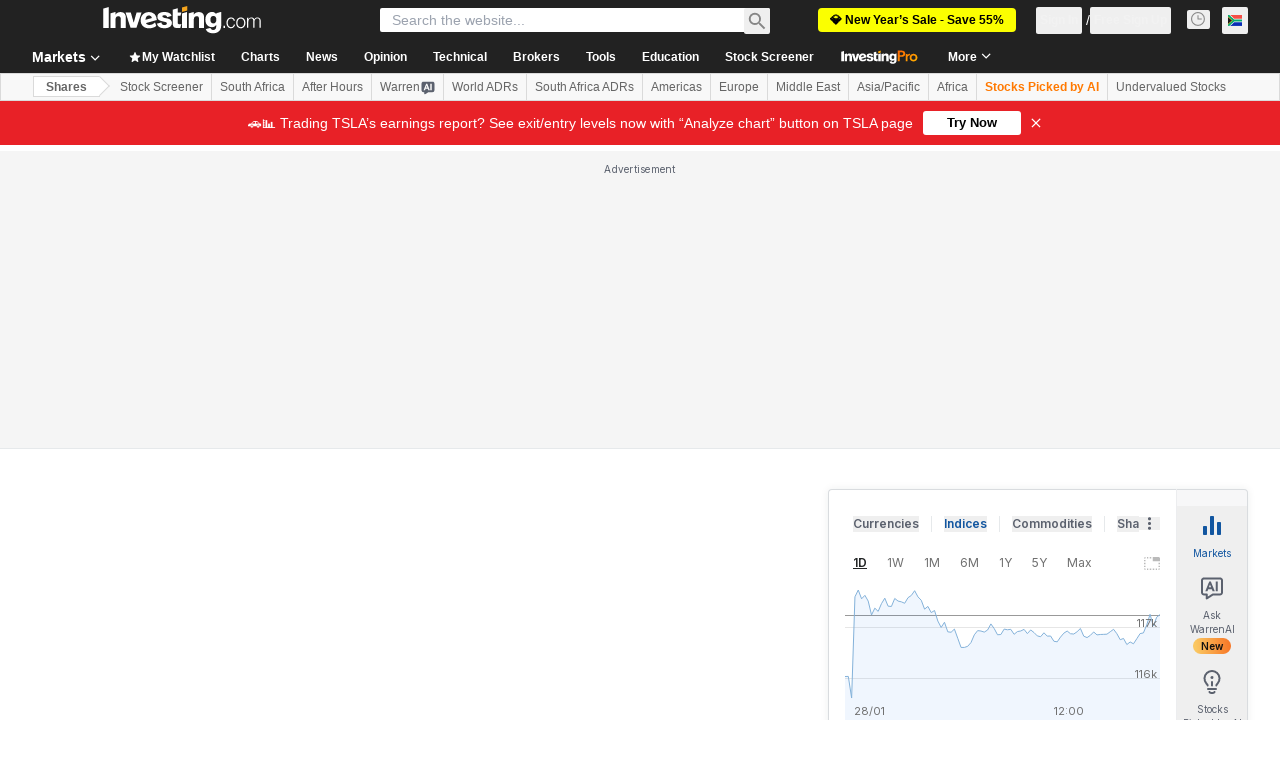

--- FILE ---
content_type: text/css
request_url: https://cdn.investing.com/x/9a7a84d/_next/static/css/0f5035d3f35fd0d0.css
body_size: 76553
content:
html.html body{font-family:Arial,Helvetica,sans-serif;font-family:var(--site-font,Arial,Helvetica,sans-serif);font-size:.875rem;line-height:1.3;color:#333;background-color:#fff;overflow-x:hidden}.text-input{display:flex;align-items:center}.text-input input[type=email],.text-input input[type=number],.text-input input[type=text]{height:21px;padding:0 6px;width:100%;box-sizing:border-box;box-shadow:none}.text-input input[type=email]:focus,.text-input input[type=email]:hover,.text-input input[type=number]:focus,.text-input input[type=number]:hover,.text-input input[type=text]:focus,.text-input input[type=text]:hover{box-shadow:inset 0 1px 1px 0 rgba(0,0,0,.15)}.text-input input[type=email]:focus,.text-input input[type=number]:focus,.text-input input[type=text]:focus{outline:none}.text-input [type=number]::-webkit-inner-spin-button,.text-input [type=number]::-webkit-outer-spin-button{-webkit-appearance:none;margin:0}:root{--ciq-color-up-direction:#8cc176;--ciq-color-down-direction:#b82c0c}.redgreen{--ciq-color-up-direction:#00b7ee;--ciq-color-down-direction:#e71b27}.chartContainer{display:block;font-family:Roboto,Helvetica,sans-serif;font-size:12px;position:relative}.sharing .ciq-no-share{display:none!important}.stx-canvas-shim{position:absolute;top:0;width:100%;height:100%;z-index:0}[dir=ltr] .stx-canvas-shim{left:0}[dir=rtl] .stx-canvas-shim{right:0}.stx-btn{display:inline-block;cursor:pointer;padding:0 8px;border:1px solid #ddd;font-weight:700;line-height:27px;color:#7e7e7e;text-align:center;overflow:visible;background-repeat:no-repeat;border-radius:3px;transition:color .25s,border .25s,box-shadow .25s;-webkit-user-select:none;user-select:none}.stx-btn:active{color:#333;box-shadow:inset 0 8px 6px rgba(100,100,100,.03)}.stx-btn-panel,.stx-btn-panel span{display:inline-block;width:25px;height:25px;cursor:pointer;transition:transform .2s}.stx-btn-panel{margin:6px 2px 3px}.stx-btn-panel:active span{opacity:1}.stx-btn-panel:active{transform:scale(1.2)}.stx-btn-panel span{background-image:url(/_next/static/media/stx-sprite-panels.79a4c819.svg);opacity:.6;transition:opacity .2s}[dir=ltr] .stx-btn-panel>span.stx-ico-up{background-position:-150px -25px}[dir=rtl] .stx-btn-panel>span.stx-ico-up{background-position:right -150px top -25px}[dir=ltr] .stx-btn-panel>span.stx-ico-down{background-position:-200px -25px}[dir=rtl] .stx-btn-panel>span.stx-ico-down{background-position:right -200px top -25px}[dir=ltr] .stx-btn-panel>span.stx-ico-close{background-position:-250px -25px}[dir=rtl] .stx-btn-panel>span.stx-ico-close{background-position:right -250px top -25px}[dir=ltr] .stx-btn-panel>span.stx-ico-edit{background-position:-300px -25px}[dir=rtl] .stx-btn-panel>span.stx-ico-edit{background-position:right -300px top -25px}[dir=ltr] .stx-btn-panel>span.stx-ico-focus{background-position:-350px -25px}[dir=rtl] .stx-btn-panel>span.stx-ico-focus{background-position:right -350px top -25px}.stx_chart_controls{position:absolute;display:block;bottom:60px;height:25px;margin-bottom:0;width:auto;text-align:center;z-index:30}[dir=ltr] .stx_chart_controls{left:50%;transform:translateX(calc(-50% - .5px))}[dir=rtl] .stx_chart_controls{right:50%;transform:translateX(calc(-1*(-50% - .5px)))}.chartSize,.chartSize span{height:25px;display:inline-block;-webkit-user-select:none;user-select:none}.chartSize{margin:0 auto;position:relative;border-radius:3px;background:rgba(250,250,250,.8);box-shadow:0 1px 1px rgba(0,0,0,.2);transform-origin:bottom center;transform:scale(1.15);transition:transform .35s cubic-bezier(.77,0,.175,1),opacity .35s linear}.chartSize span:after{content:"";display:block;position:relative;top:10%;width:1px;height:80%;background:rgba(0,0,0,.2)}[dir=ltr] .chartSize span:after{float:right}[dir=rtl] .chartSize span:after{float:left}.chartSize span{background-image:url(/_next/static/media/stx-sprite-panels.79a4c819.svg);width:35px;cursor:pointer;transition:opacity .25s,transform .2s;opacity:.6}.chartSize .stx-zoom-out{border-radius:0}[dir=ltr] .chartSize .stx-zoom-out{background-position:-45px -25px}[dir=rtl] .chartSize .stx-zoom-out{background-position:right -45px top -25px}.chartSize .stx-zoom-in{border-radius:0}[dir=ltr] .chartSize .stx-zoom-in{background-position:-95px -25px}[dir=rtl] .chartSize .stx-zoom-in{background-position:right -95px top -25px}.chartSize .stx-chart-control-button{position:relative;background:#ccc 50% no-repeat;background-size:contain;height:25px;box-sizing:border-box;transition:none}.chartSize .stx-chart-control-button.active{border-bottom:3px solid #398dff;height:22px;margin-bottom:0}.chartSize span.stx-chart-control-button:active{transform:scale(1)}.chartSize .stx-smart-zoom{background:url(/_next/static/media/smart-zoom.19e71b28.svg) 50% no-repeat;background-size:contain}.chartSize .stx-full-screen{background:url(/_next/static/media/full-screen.1ef852b6.svg) 50% no-repeat;background-size:19px;background-position:50% calc(50% + 1px)}.chartSize span:active,.stx_jump_today:active{opacity:1}.chartSize span:active{transform:scale(1.2)}[interactable]:not([last-interaction=touch]) .chartSize span:hover{opacity:1}.stx_chart_controls .stx-tooltip{position:absolute;display:block;opacity:0;top:50%;width:auto;height:auto;padding:3px;min-width:44px;text-align:center;font-weight:400;font-size:10px;background:#398dff;color:#f8f8f8;border:1px solid #e4e4e4;border-radius:1px;z-index:4}[dir=ltr] .stx_chart_controls .stx-tooltip{left:50%;transform:translate(-50%) scale(.86)}[dir=rtl] .stx_chart_controls .stx-tooltip{right:50%;transform:translate(50%) scale(.86)}[interactable]:not([last-interaction=touch]) .stx_chart_controls :hover>.stx-tooltip{top:110%;opacity:1;transition:opacity .1s .1s,top .5s .1s}.stx_notification_tray{cursor:pointer;position:absolute;z-index:30;background:#fafafa;border-radius:3px}[dir=ltr] .stx_notification_tray{right:70px}[dir=rtl] .stx_notification_tray{left:70px}.stx_notification_tray div{box-sizing:initial;position:relative;text-align:end}.stx_notification_tray div,.stx_notification_tray div>*{height:16px;padding:4px;margin-bottom:1px}.stx_jump_today{color:#fff;overflow:hidden;position:absolute;bottom:12px;line-height:0px;height:25px;width:30px;padding:0;border-radius:3px;background:#fafafa;box-shadow:0 1px 1px rgba(0,0,0,.2);transition:background .25s;cursor:pointer;z-index:30}[dir=ltr] .stx_jump_today{right:10px}[dir=rtl] .stx_jump_today{left:10px}.stx_jump_today span{background-image:url(/_next/static/media/stx-sprite-panels.79a4c819.svg);background-repeat:no-repeat;display:inline-block;line-height:25px;height:25px;width:30px;padding-top:25px;transition:opacity .25s,transform .2s;opacity:.6}[dir=ltr] .stx_jump_today span{background-position:-448px -25px}[dir=rtl] .stx_jump_today span{background-position:right -448px top -25px}[interactable]:not([last-interaction=touch]) .stx_jump_today:hover span{opacity:1}.stx-baseline-handle{background-image:url(/_next/static/media/stx-sprite-ui.a6a97145.svg);display:none;height:25px;position:absolute;width:25px;z-index:30;background-color:#eee;border:1px solid #999;border-radius:5px;transform:scale(.75);box-sizing:border-box}[dir=ltr] .stx-baseline-handle{background-position:-770px -26px}[dir=rtl] .stx-baseline-handle{background-position:right -770px top -26px}.stx-baseline-handle:active,.stx-baseline-handle:hover{transform:scale(1)}.stx_anchor_handle{width:5px;position:absolute;z-index:30;background-color:#398dff;border-radius:6px;cursor:ew-resize}[dir=ltr] .stx_anchor_handle{border-left-color:#888}[dir=rtl] .stx_anchor_handle{border-right-color:#888}.stx-baseline-handle.stx-grab,.stx-baseline-handle:active{opacity:1;cursor:grab}.stx-baseline-handle.stx-grabbing{opacity:1;cursor:grabbing}.stx-drag-chart{cursor:url(/_next/static/media/closedhand.715fe9a0.cur),default!important}.stx-ico-handle{position:absolute;height:6px;width:100%;overflow:hidden;cursor:url(/_next/static/media/vertical.19e52910.cur),ns-resize;z-index:30}[dir=ltr] .stx-ico-handle{left:0}[dir=rtl] .stx-ico-handle{right:0}.stx-ico-handle:active{cursor:url(/_next/static/media/vertical.19e52910.cur),ns-resize}.stx-panel-control{position:absolute;top:10px;overflow:hidden;z-index:30;display:none}[dir=ltr] .stx-panel-control{left:0}[dir=rtl] .stx-panel-control{right:0}.stx-panel-control *{-webkit-user-select:none;user-select:none}.stx-panel-control.stx-show{display:inline-block}.stx-panel-control.stx-show .stx-btn-panel{display:none}.stx-panel-control.stx-show .stx-btn-panel.stx-show{display:inline;z-index:2}.stx-panel-title{margin:2px 10px 5px;color:#333;padding:0 10px;line-height:22px;font-size:12px;text-transform:uppercase;box-shadow:0 1px 1px rgba(0,0,0,.2)}[dir=ltr] .stx-panel-title{float:left;text-align:left}[dir=rtl] .stx-panel-title{float:right;text-align:right}[dir=ltr] .stx-panel-control .stx-btn{float:left}[dir=rtl] .stx-panel-control .stx-btn{float:right}.stx-panel-control .stx-panel-legend{display:none}.stx-panel-legend .stx-panel-control .stx-panel-legend{display:inline-block;vertical-align:top;width:154px}.mSticky{display:none;background:#efefef;border:1px solid #ddd;border-radius:3px;color:#666;font-size:11px;white-space:nowrap;z-index:40}.mSticky.hide{padding:0;border:none}.mSticky,.overlayEdit,.overlayText,.overlayTrashCan,.vectorTrashCan{position:absolute;z-index:40}#sMeasure,.mStickyInterior{margin:0;padding:5px 10px}[dir=ltr] #sMeasure,[dir=ltr] .mStickyInterior{float:left}[dir=rtl] #sMeasure,[dir=rtl] .mStickyInterior{float:right}.overlayEdit.stx-btn,.overlayText.stx-btn,.overlayTrashCan.stx-btn,.vectorTrashCan.stx-btn{background:#efefef;cursor:pointer;display:inline-block;text-align:center;width:23px;height:23px;padding:0;border:1px solid #ddd}[dir=ltr] .overlayEdit.stx-btn,[dir=ltr] .overlayText.stx-btn,[dir=ltr] .overlayTrashCan.stx-btn,[dir=ltr] .vectorTrashCan.stx-btn{margin:0 0 0 18px}[dir=rtl] .overlayEdit.stx-btn,[dir=rtl] .overlayText.stx-btn,[dir=rtl] .overlayTrashCan.stx-btn,[dir=rtl] .vectorTrashCan.stx-btn{margin:0 18px 0 0}.overlayEdit.stx-btn span,.overlayText.stx-btn span,.overlayTrashCan.stx-btn span,.vectorTrashCan.stx-btn span{display:block;margin:0;width:23px;height:25px;overflow:hidden;text-indent:100px;background:transparent;background-image:url(/_next/static/media/stx-sprite-panels.79a4c819.svg)}[dir=ltr] .overlayEdit.stx-btn span,[dir=ltr] .overlayText.stx-btn span,[dir=ltr] .overlayTrashCan.stx-btn span,[dir=ltr] .vectorTrashCan.stx-btn span{background-position:-400px -26px}[dir=rtl] .overlayEdit.stx-btn span,[dir=rtl] .overlayText.stx-btn span,[dir=rtl] .overlayTrashCan.stx-btn span,[dir=rtl] .vectorTrashCan.stx-btn span{background-position:right -400px top -26px}.overlayEdit{opacity:0}[dir=ltr] .overlayTrashCan{margin-left:5px}[dir=rtl] .overlayTrashCan{margin-right:5px}.customInstructions,.mouseDeleteInstructions,.mousePinTooltip,.stickyLongPressText{margin:0;display:block;clear:both;font-size:xx-small}.dragAnchorText,.leftClickPin,.mouseDeleteText,.mouseManageText{display:none}.customInstructions .dragAnchorText,.rightclick_drawing .mouseDeleteText,.rightclick_series .mouseDeleteText,.rightclick_study .mouseDeleteText{display:inline}.stx-loader{position:absolute;top:280px;width:40px;height:40px;z-index:50}[dir=ltr] .stx-loader{left:50%;margin-left:-20px}[dir=rtl] .stx-loader{right:50%;margin-right:-20px}.stx_drag_ok,.stx_draw_ok{position:absolute;z-index:40;background-color:rgba(255,255,255,.5);display:none;vertical-align:top;padding:3px 3px 0;border-radius:10px;border:1px solid rgba(0,0,0,.2)}.stx_drag_ok .field,.stx_draw_ok .field{white-space:nowrap;color:#000}[dir=ltr] .stx_drag_ok .field,[dir=ltr] .stx_draw_ok .field{padding-left:3px;float:right}[dir=rtl] .stx_drag_ok .field,[dir=rtl] .stx_draw_ok .field{padding-right:3px;float:left}.stx_drag_ok .icon,.stx_draw_ok .icon{margin-bottom:.5em;margin-top:0;background-color:#fff;border:1px solid #5cb85c;box-sizing:initial;color:#5cb85c;border-radius:50%;width:1em;height:1em}[dir=ltr] .stx_drag_ok .icon,[dir=ltr] .stx_draw_ok .icon{float:left}[dir=rtl] .stx_drag_ok .icon,[dir=rtl] .stx_draw_ok .icon{float:right}.stx_drag_ok .icon:after,.stx_draw_ok .icon:after{animation-duration:1.5s;animation-timing-function:ease;animation-name:checkmark;opacity:1;height:.5em;width:.25em;border-top:2px solid #5cb85c;content:"";top:.8em;position:absolute}[dir=ltr] .stx_drag_ok .icon:after,[dir=ltr] .stx_draw_ok .icon:after{transform:scaleX(-1) rotate(135deg);transform-origin:left top;border-right:2px solid #5cb85c;left:.4em}[dir=rtl] .stx_drag_ok .icon:after,[dir=rtl] .stx_draw_ok .icon:after{transform:scaleX(-1) rotate(-135deg);transform-origin:right top;border-left:2px solid #5cb85c;right:.4em}@keyframes checkmark{0%{height:0;width:0;opacity:1}20%{height:0;width:.25em;opacity:1}40%{height:.5em;width:.25em;opacity:1}to{height:.5em;width:.25em;opacity:1}}.stx-draggable{cursor:grab}.stx-draggable.stx-drag-series{cursor:url(/_next/static/media/all-directional.bd22b261.cur),move!important}.stx-draggable.stx-drag-axis{cursor:url(/_next/static/media/horizontal.f5227ab3.cur),ew-resize!important}.stx_current_hr_up{background-color:var(--ciq-color-up-direction);color:#fff}.stx_current_hr_down{background-color:var(--ciq-color-down-direction);color:#fff}.stx_xaxis{font-size:12px;font-family:Roboto,Helvetica,sans-serif;color:#666}.stx_xaxis_dark{color:#444}.stx_yaxis{font-size:12px;font-family:Roboto,Helvetica,sans-serif;color:#333}.stx-float-date{position:absolute;font-size:10px;font-family:Roboto,Helvetica,sans-serif;z-index:30;border-radius:3px;padding:1px 6px;text-align:center;width:70px}.stx-float-date,.stx-float-price{color:#fff;background-color:#333}.stx_crosshair{position:absolute;z-index:10;background-color:#999}.stx_crosshair_drawing{position:absolute;z-index:10;background-color:#333}.crossY,.stx_crosshair_y{height:1px;width:98%;margin-top:-1px}[dir=ltr] .crossY,[dir=ltr] .stx_crosshair_y{left:0}[dir=rtl] .crossY,[dir=rtl] .stx_crosshair_y{right:0}.crossX,.stx_crosshair_x{top:0;width:1px;height:100%}.stx-crosshair-cursor-on{cursor:crosshair}.stx_panels{font-family:Roboto,Helvetica,sans-serif;font-size:10px;color:#fff}.stx_panel_background{color:#7c878b}.stx_panel_border{width:1px;color:#ccc}.stx_panel_drag{width:2px;color:#666}.stx_solo_lit span{background-color:#b1b7b8;color:#fff;opacity:1;margin-top:3px;position:relative}.stx_grid{color:#efefef;opacity:1;border-style:solid}.stx_grid_dark{color:#ccc;opacity:.9;border-style:solid}.stx_grid_border{color:#999;border-style:solid}.stx_line_chart,.stx_line_down,.stx_line_up{width:1px;border-top-style:solid}.stx_bar_chart,.stx_bar_down,.stx_bar_even,.stx_bar_up{width:1px}.stx_bar_chart,.stx_line_chart{color:#000}.stx_bar_down{color:var(--ciq-color-down-direction)}.stx_bar_up{color:var(--ciq-color-up-direction)}.stx_baseline_delta_mountain{padding:3px}.stx_baseline_delta_mountain,.stx_colored_mountain_chart{background-color:rgba(163,102,255,.5);color:rgba(163,102,255,.01);border:transparent}.stx_colored_mountain_chart{width:2px;padding:4px}.stx_mountain_chart{background-color:rgba(102,202,196,.5);color:rgba(102,202,196,.01);border:#66cac4;width:1px}.stx_histogram_down{color:var(--ciq-color-down-direction)}[dir=ltr] .stx_histogram_down{border-left-color:#000}[dir=rtl] .stx_histogram_down{border-right-color:#000}.stx_histogram_up{color:var(--ciq-color-up-direction)}[dir=ltr] .stx_histogram_up{border-left-color:#000}[dir=rtl] .stx_histogram_up{border-right-color:#000}.stx_histogram_even{color:#999}[dir=ltr] .stx_histogram_even{border-left-color:#000}[dir=rtl] .stx_histogram_even{border-right-color:#000}.stx_highlight_vector{color:red;width:3px}.stx_bar_even,.stx_candle_shadow{color:#2e383b}.stx_candle_shadow_up{color:var(--ciq-color-up-direction)}.stx_candle_down,.stx_candle_shadow_down,.stx_line_down{color:var(--ciq-color-down-direction)}[dir=ltr] .stx_candle_down,[dir=ltr] .stx_line_down{border-left-color:transparent}[dir=rtl] .stx_candle_down,[dir=rtl] .stx_line_down{border-right-color:transparent}.stx_candle_up,.stx_line_up{color:var(--ciq-color-up-direction)}[dir=ltr] .stx_candle_up,[dir=ltr] .stx_line_up{border-left-color:transparent}[dir=rtl] .stx_candle_up,[dir=rtl] .stx_line_up{border-right-color:transparent}.stx_hollow_candle_down{color:var(--ciq-color-down-direction)}.stx_hollow_candle_up{color:var(--ciq-color-up-direction)}.stx_hollow_candle_even{color:#888}.stx_baseline{color:#2e383b;width:2px;border-style:dotted}.stx_baseline_down{color:#eb242b;width:2px}.stx_baseline_up{color:#49ba59;width:2px}.stx_channel_down{color:rgba(235,36,43,.25)}.stx_channel_up{color:rgba(73,186,89,.25)}.stx_hlcbox_chart{color:aqua;background-color:blue}[dir=ltr] .stx_hlcbox_chart{border-left-color:blue}[dir=rtl] .stx_hlcbox_chart{border-right-color:blue}.stx_kagi_down{color:red;width:1px}.stx_kagi_up{color:lime;width:3px}.stx_pandf_down{color:red;padding:2px 0;width:2px}.stx_pandf_up{color:lime;padding:2px 0;width:2px}.stx_volume_up{color:#8cc176;border:#000}.stx_volume_down{color:#b82c0c;border:#000}.stx_volume_underlay_up{color:#8cc176;opacity:.6}[dir=ltr] .stx_volume_underlay_up{border-left-color:#000}[dir=rtl] .stx_volume_underlay_up{border-right-color:#000}.stx_volume_underlay_down{color:#b82d0c;opacity:.6}[dir=ltr] .stx_volume_underlay_down{border-left-color:#000}[dir=rtl] .stx_volume_underlay_down{border-right-color:#000}.stx_volume_profile{opacity:.3;border-color:#000}.stx_projection_new{color:blue}.stx_gaps{color:#b1b7b8;opacity:.3}.stx_histogram{color:#000;opacity:.2}.stx_annotation{padding:0;font-size:12px;font-family:Helvetica,sans-serif;background:transparent;border:none;box-shadow:none;outline:none;color:#333;resize:none;z-index:1000;line-height:1!important}.stx_annotation_bg{color:#f5f5f5}.stx_annotation_highlight{color:#fff}.stx_annotation_highlight_bg{color:#3d4447}.stx-btn.stx_annotation_cancel,.stx-btn.stx_annotation_save{position:absolute;display:none;width:25px;height:25px;cursor:pointer;opacity:.8;z-index:50}.stx-btn.stx_annotation_save{background-image:url(/_next/static/media/stx-sprite-ui.a6a97145.svg)}[dir=ltr] .stx-btn.stx_annotation_save{background-position:-573px -50px}[dir=rtl] .stx-btn.stx_annotation_save{background-position:right -573px top -50px}.stx-btn.stx_annotation_cancel{background-image:url(/_next/static/media/stx-sprite-ui.a6a97145.svg)}[dir=ltr] .stx-btn.stx_annotation_cancel{background-position:-523px -77px}[dir=rtl] .stx-btn.stx_annotation_cancel{background-position:right -523px top -77px}.stx-btn.stx_annotation_cancel:hover,.stx-btn.stx_annotation_save:hover{opacity:1}.stx_watermark{font-size:16px}.stx_fib_levels,.stx_watermark{font-family:Roboto,Helvetica,sans-serif}.stx_fib_levels{font-size:12px;color:transparent}.stx_share{font-size:14px;font-family:Georgia,Times New Roman,serif;color:#000;width:1px}.stx_share_symbol{font-size:14px;font-family:Arial,sans-serif;font-weight:700}.stx-holder{display:block;z-index:20}.stx-holder,.stx-subholder{position:absolute;overflow:hidden}.stx-subholder{box-sizing:border-box;border:5px #398bff}.stx-subholder.dropzone.all{border-style:solid}.stx-subholder.dropzone.top{border-top-style:solid}.stx-subholder.dropzone.bottom{border-bottom-style:solid}[dir=ltr] .stx-subholder.dropzone.left{border-left-style:solid}[dir=ltr] .stx-subholder.dropzone.right,[dir=rtl] .stx-subholder.dropzone.left{border-right-style:solid}[dir=rtl] .stx-subholder.dropzone.right{border-left-style:solid}.stx_market_session.divider{background-color:rgba(0,255,0,.8);width:1px}.stx_market_session.pre{background-color:rgba(255,255,0,.1)}.stx_market_session.post{background-color:rgba(0,0,255,.2)}stx-hu-tooltip{display:none}.hu-tooltip{position:absolute;z-index:30;white-space:nowrap;padding:6px;border:2px solid #4ea1fe;background-color:rgba(255,255,255,.9);color:#000;font-size:14px}[dir=ltr] .hu-tooltip{left:-50000px}[dir=rtl] .hu-tooltip{right:-50000px}.hu-tooltip caption{height:0;opacity:0}.hu-tooltip .hu-tooltip-sr-only{opacity:0;font-size:0}.hu-tooltip [hu-tooltip-field]:first-of-type *{padding-top:5px}.hu-tooltip [hu-tooltip-field]:last-of-type *{padding-bottom:5px}.hu-tooltip .hu-tooltip-name{padding:0 5px;font-weight:700}[dir=ltr] .hu-tooltip .hu-tooltip-name{text-align:left}[dir=rtl] .hu-tooltip .hu-tooltip-name{text-align:right}.hu-tooltip .hu-tooltip-name:after{content:":"}.hu-tooltip .hu-tooltip-value{padding:0 5px}[dir=ltr] .hu-tooltip .hu-tooltip-value{text-align:right}[dir=rtl] .hu-tooltip .hu-tooltip-value{text-align:left}.hu-tooltip-highlight{position:absolute;height:100%;z-index:10;background-color:rgba(191,191,191,.2)}*,:after,:before{--tw-border-spacing-x:0;--tw-border-spacing-y:0;--tw-translate-x:0;--tw-translate-y:0;--tw-rotate:0;--tw-skew-x:0;--tw-skew-y:0;--tw-scale-x:1;--tw-scale-y:1;--tw-pan-x: ;--tw-pan-y: ;--tw-pinch-zoom: ;--tw-scroll-snap-strictness:proximity;--tw-gradient-from-position: ;--tw-gradient-via-position: ;--tw-gradient-to-position: ;--tw-ordinal: ;--tw-slashed-zero: ;--tw-numeric-figure: ;--tw-numeric-spacing: ;--tw-numeric-fraction: ;--tw-ring-inset: ;--tw-ring-offset-width:0px;--tw-ring-offset-color:#fff;--tw-ring-color:rgb(59 130 246/0.5);--tw-ring-offset-shadow:0 0 #0000;--tw-ring-shadow:0 0 #0000;--tw-shadow:0 0 #0000;--tw-shadow-colored:0 0 #0000;--tw-blur: ;--tw-brightness: ;--tw-contrast: ;--tw-grayscale: ;--tw-hue-rotate: ;--tw-invert: ;--tw-saturate: ;--tw-sepia: ;--tw-drop-shadow: ;--tw-backdrop-blur: ;--tw-backdrop-brightness: ;--tw-backdrop-contrast: ;--tw-backdrop-grayscale: ;--tw-backdrop-hue-rotate: ;--tw-backdrop-invert: ;--tw-backdrop-opacity: ;--tw-backdrop-saturate: ;--tw-backdrop-sepia: ;--tw-contain-size: ;--tw-contain-layout: ;--tw-contain-paint: ;--tw-contain-style: }::backdrop{--tw-border-spacing-x:0;--tw-border-spacing-y:0;--tw-translate-x:0;--tw-translate-y:0;--tw-rotate:0;--tw-skew-x:0;--tw-skew-y:0;--tw-scale-x:1;--tw-scale-y:1;--tw-pan-x: ;--tw-pan-y: ;--tw-pinch-zoom: ;--tw-scroll-snap-strictness:proximity;--tw-gradient-from-position: ;--tw-gradient-via-position: ;--tw-gradient-to-position: ;--tw-ordinal: ;--tw-slashed-zero: ;--tw-numeric-figure: ;--tw-numeric-spacing: ;--tw-numeric-fraction: ;--tw-ring-inset: ;--tw-ring-offset-width:0px;--tw-ring-offset-color:#fff;--tw-ring-color:rgb(59 130 246/0.5);--tw-ring-offset-shadow:0 0 #0000;--tw-ring-shadow:0 0 #0000;--tw-shadow:0 0 #0000;--tw-shadow-colored:0 0 #0000;--tw-blur: ;--tw-brightness: ;--tw-contrast: ;--tw-grayscale: ;--tw-hue-rotate: ;--tw-invert: ;--tw-saturate: ;--tw-sepia: ;--tw-drop-shadow: ;--tw-backdrop-blur: ;--tw-backdrop-brightness: ;--tw-backdrop-contrast: ;--tw-backdrop-grayscale: ;--tw-backdrop-hue-rotate: ;--tw-backdrop-invert: ;--tw-backdrop-opacity: ;--tw-backdrop-saturate: ;--tw-backdrop-sepia: ;--tw-contain-size: ;--tw-contain-layout: ;--tw-contain-paint: ;--tw-contain-style: }/*
! tailwindcss v3.4.17 | MIT License | https://tailwindcss.com
*/*,:after,:before{box-sizing:border-box;border:0 solid #e5e7eb}:after,:before{--tw-content:""}:host,html{line-height:1.5;-webkit-text-size-adjust:100%;tab-size:4;font-family:ui-sans-serif,system-ui,sans-serif,Apple Color Emoji,Segoe UI Emoji,Segoe UI Symbol,Noto Color Emoji;font-feature-settings:normal;font-variation-settings:normal;-webkit-tap-highlight-color:transparent}body{margin:0;line-height:inherit}hr{height:0;color:inherit;border-top-width:1px}abbr:where([title]){-webkit-text-decoration:underline dotted;text-decoration:underline dotted}h1,h2,h3,h4,h5,h6{font-size:inherit;font-weight:inherit}a{color:inherit;text-decoration:inherit}b,strong{font-weight:bolder}code,kbd,pre,samp{font-family:ui-monospace,SFMono-Regular,Menlo,Monaco,Consolas,Liberation Mono,Courier New,monospace;font-feature-settings:normal;font-variation-settings:normal;font-size:1em}small{font-size:80%}sub,sup{font-size:75%;line-height:0;position:relative;vertical-align:initial}sub{bottom:-.25em}sup{top:-.5em}table{text-indent:0;border-color:inherit;border-collapse:collapse}button,input,optgroup,select,textarea{font-family:inherit;font-feature-settings:inherit;font-variation-settings:inherit;font-size:100%;font-weight:inherit;line-height:inherit;letter-spacing:inherit;color:inherit;margin:0;padding:0}button,select{text-transform:none}button,input:where([type=button]),input:where([type=reset]),input:where([type=submit]){-webkit-appearance:button;background-color:initial;background-image:none}:-moz-focusring{outline:auto}:-moz-ui-invalid{box-shadow:none}progress{vertical-align:initial}::-webkit-inner-spin-button,::-webkit-outer-spin-button{height:auto}[type=search]{-webkit-appearance:textfield;outline-offset:-2px}::-webkit-search-decoration{-webkit-appearance:none}::-webkit-file-upload-button{-webkit-appearance:button;font:inherit}summary{display:list-item}blockquote,dd,dl,figure,h1,h2,h3,h4,h5,h6,hr,p,pre{margin:0}fieldset{margin:0}fieldset,legend{padding:0}menu,ol,ul{list-style:none;margin:0;padding:0}dialog{padding:0}textarea{resize:vertical}input::placeholder,textarea::placeholder{opacity:1;color:#9ca3af}[role=button],button{cursor:pointer}:disabled{cursor:default}audio,canvas,embed,iframe,img,object,svg,video{display:block;vertical-align:middle}img,video{max-width:100%;height:auto}[hidden]:where(:not([hidden=until-found])){display:none}.\!container{width:100%!important}.container{width:100%}@media (min-width:320px){.\!container{max-width:320px!important}.container{max-width:320px}}@media (min-width:600px){.\!container{max-width:600px!important}.container{max-width:600px}}@media (min-width:970px){.\!container{max-width:970px!important}.container{max-width:970px}}@media (min-width:1024px){.\!container{max-width:1024px!important}.container{max-width:1024px}}@media (min-width:1280px){.\!container{max-width:1280px!important}.container{max-width:1280px}}@media (min-width:1336px){.\!container{max-width:1336px!important}.container{max-width:1336px}}@media (min-width:1440px){.\!container{max-width:1440px!important}.container{max-width:1440px}}@media (min-width:1760px){.\!container{max-width:1760px!important}.container{max-width:1760px}}@media (min-width:2040px){.\!container{max-width:2040px!important}.container{max-width:2040px}}.prose{color:var(--tw-prose-body);max-width:65ch}.prose :where(p):not(:where([class~=not-prose],[class~=not-prose] *)){margin-top:1.25em;margin-bottom:1.25em}.prose :where([class~=lead]):not(:where([class~=not-prose],[class~=not-prose] *)){color:var(--tw-prose-lead);font-size:1.25em;line-height:1.6;margin-top:1.2em;margin-bottom:1.2em}.prose :where(a):not(:where([class~=not-prose],[class~=not-prose] *)){color:var(--tw-prose-links);text-decoration:underline;font-weight:500}.prose :where(strong):not(:where([class~=not-prose],[class~=not-prose] *)){color:var(--tw-prose-bold);font-weight:600}.prose :where(a strong):not(:where([class~=not-prose],[class~=not-prose] *)){color:inherit}.prose :where(blockquote strong):not(:where([class~=not-prose],[class~=not-prose] *)){color:inherit}.prose :where(thead th strong):not(:where([class~=not-prose],[class~=not-prose] *)){color:inherit}.prose :where(ol):not(:where([class~=not-prose],[class~=not-prose] *)){list-style-type:decimal;margin-top:1.25em;margin-bottom:1.25em;-webkit-padding-start:1.625em;padding-inline-start:1.625em}.prose :where(ol[type=A]):not(:where([class~=not-prose],[class~=not-prose] *)){list-style-type:upper-alpha}.prose :where(ol[type=a]):not(:where([class~=not-prose],[class~=not-prose] *)){list-style-type:lower-alpha}.prose :where(ol[type=A s]):not(:where([class~=not-prose],[class~=not-prose] *)){list-style-type:upper-alpha}.prose :where(ol[type=a s]):not(:where([class~=not-prose],[class~=not-prose] *)){list-style-type:lower-alpha}.prose :where(ol[type=I]):not(:where([class~=not-prose],[class~=not-prose] *)){list-style-type:upper-roman}.prose :where(ol[type=i]):not(:where([class~=not-prose],[class~=not-prose] *)){list-style-type:lower-roman}.prose :where(ol[type=I s]):not(:where([class~=not-prose],[class~=not-prose] *)){list-style-type:upper-roman}.prose :where(ol[type=i s]):not(:where([class~=not-prose],[class~=not-prose] *)){list-style-type:lower-roman}.prose :where(ol[type="1"]):not(:where([class~=not-prose],[class~=not-prose] *)){list-style-type:decimal}.prose :where(ul):not(:where([class~=not-prose],[class~=not-prose] *)){list-style-type:disc;margin-top:1.25em;margin-bottom:1.25em;-webkit-padding-start:1.625em;padding-inline-start:1.625em}.prose :where(ol>li):not(:where([class~=not-prose],[class~=not-prose] *))::marker{font-weight:400;color:var(--tw-prose-counters)}.prose :where(ul>li):not(:where([class~=not-prose],[class~=not-prose] *))::marker{color:var(--tw-prose-bullets)}.prose :where(dt):not(:where([class~=not-prose],[class~=not-prose] *)){color:var(--tw-prose-headings);font-weight:600;margin-top:1.25em}.prose :where(hr):not(:where([class~=not-prose],[class~=not-prose] *)){border-color:var(--tw-prose-hr);border-top-width:1px;margin-top:3em;margin-bottom:3em}.prose :where(blockquote):not(:where([class~=not-prose],[class~=not-prose] *)){font-weight:500;font-style:italic;color:var(--tw-prose-quotes);border-inline-start-width:.25rem;border-inline-start-color:var(--tw-prose-quote-borders);quotes:"\201C""\201D""\2018""\2019";margin-top:1.6em;margin-bottom:1.6em;-webkit-padding-start:1em;padding-inline-start:1em}.prose :where(blockquote p:first-of-type):not(:where([class~=not-prose],[class~=not-prose] *)):before{content:open-quote}.prose :where(blockquote p:last-of-type):not(:where([class~=not-prose],[class~=not-prose] *)):after{content:close-quote}.prose :where(h1):not(:where([class~=not-prose],[class~=not-prose] *)){color:var(--tw-prose-headings);font-weight:800;font-size:2.25em;margin-top:0;margin-bottom:.8888889em;line-height:1.1111111}.prose :where(h1 strong):not(:where([class~=not-prose],[class~=not-prose] *)){font-weight:900;color:inherit}.prose :where(h2):not(:where([class~=not-prose],[class~=not-prose] *)){color:var(--tw-prose-headings);font-weight:700;font-size:1.5em;margin-top:2em;margin-bottom:1em;line-height:1.3333333}.prose :where(h2 strong):not(:where([class~=not-prose],[class~=not-prose] *)){font-weight:800;color:inherit}.prose :where(h3):not(:where([class~=not-prose],[class~=not-prose] *)){color:var(--tw-prose-headings);font-weight:600;font-size:1.25em;margin-top:1.6em;margin-bottom:.6em;line-height:1.6}.prose :where(h3 strong):not(:where([class~=not-prose],[class~=not-prose] *)){font-weight:700;color:inherit}.prose :where(h4):not(:where([class~=not-prose],[class~=not-prose] *)){color:var(--tw-prose-headings);font-weight:600;margin-top:1.5em;margin-bottom:.5em;line-height:1.5}.prose :where(h4 strong):not(:where([class~=not-prose],[class~=not-prose] *)){font-weight:700;color:inherit}.prose :where(img):not(:where([class~=not-prose],[class~=not-prose] *)){margin-top:2em;margin-bottom:2em}.prose :where(picture):not(:where([class~=not-prose],[class~=not-prose] *)){display:block;margin-top:2em;margin-bottom:2em}.prose :where(video):not(:where([class~=not-prose],[class~=not-prose] *)){margin-top:2em;margin-bottom:2em}.prose :where(kbd):not(:where([class~=not-prose],[class~=not-prose] *)){font-weight:500;font-family:inherit;color:var(--tw-prose-kbd);box-shadow:0 0 0 1px rgb(var(--tw-prose-kbd-shadows)/10%),0 3px 0 rgb(var(--tw-prose-kbd-shadows)/10%);font-size:.875em;border-radius:.3125rem;padding-top:.1875em;-webkit-padding-end:.375em;padding-inline-end:.375em;padding-bottom:.1875em;-webkit-padding-start:.375em;padding-inline-start:.375em}.prose :where(code):not(:where([class~=not-prose],[class~=not-prose] *)){color:var(--tw-prose-code);font-weight:600;font-size:.875em}.prose :where(code):not(:where([class~=not-prose],[class~=not-prose] *)):before{content:"`"}.prose :where(code):not(:where([class~=not-prose],[class~=not-prose] *)):after{content:"`"}.prose :where(a code):not(:where([class~=not-prose],[class~=not-prose] *)){color:inherit}.prose :where(h1 code):not(:where([class~=not-prose],[class~=not-prose] *)){color:inherit}.prose :where(h2 code):not(:where([class~=not-prose],[class~=not-prose] *)){color:inherit;font-size:.875em}.prose :where(h3 code):not(:where([class~=not-prose],[class~=not-prose] *)){color:inherit;font-size:.9em}.prose :where(h4 code):not(:where([class~=not-prose],[class~=not-prose] *)){color:inherit}.prose :where(blockquote code):not(:where([class~=not-prose],[class~=not-prose] *)){color:inherit}.prose :where(thead th code):not(:where([class~=not-prose],[class~=not-prose] *)){color:inherit}.prose :where(pre):not(:where([class~=not-prose],[class~=not-prose] *)){color:var(--tw-prose-pre-code);background-color:var(--tw-prose-pre-bg);overflow-x:auto;font-weight:400;font-size:.875em;line-height:1.7142857;margin-top:1.7142857em;margin-bottom:1.7142857em;border-radius:.375rem;padding-top:.8571429em;-webkit-padding-end:1.1428571em;padding-inline-end:1.1428571em;padding-bottom:.8571429em;-webkit-padding-start:1.1428571em;padding-inline-start:1.1428571em}.prose :where(pre code):not(:where([class~=not-prose],[class~=not-prose] *)){background-color:initial;border-width:0;border-radius:0;padding:0;font-weight:inherit;color:inherit;font-size:inherit;font-family:inherit;line-height:inherit}.prose :where(pre code):not(:where([class~=not-prose],[class~=not-prose] *)):before{content:none}.prose :where(pre code):not(:where([class~=not-prose],[class~=not-prose] *)):after{content:none}.prose :where(table):not(:where([class~=not-prose],[class~=not-prose] *)){width:100%;table-layout:auto;margin-top:2em;margin-bottom:2em;font-size:.875em;line-height:1.7142857}.prose :where(thead):not(:where([class~=not-prose],[class~=not-prose] *)){border-bottom-width:1px;border-bottom-color:var(--tw-prose-th-borders)}.prose :where(thead th):not(:where([class~=not-prose],[class~=not-prose] *)){color:var(--tw-prose-headings);font-weight:600;vertical-align:bottom;-webkit-padding-end:.5714286em;padding-inline-end:.5714286em;padding-bottom:.5714286em;-webkit-padding-start:.5714286em;padding-inline-start:.5714286em}.prose :where(tbody tr):not(:where([class~=not-prose],[class~=not-prose] *)){border-bottom-width:1px;border-bottom-color:var(--tw-prose-td-borders)}.prose :where(tbody tr:last-child):not(:where([class~=not-prose],[class~=not-prose] *)){border-bottom-width:0}.prose :where(tbody td):not(:where([class~=not-prose],[class~=not-prose] *)){vertical-align:initial}.prose :where(tfoot):not(:where([class~=not-prose],[class~=not-prose] *)){border-top-width:1px;border-top-color:var(--tw-prose-th-borders)}.prose :where(tfoot td):not(:where([class~=not-prose],[class~=not-prose] *)){vertical-align:top}.prose :where(th,td):not(:where([class~=not-prose],[class~=not-prose] *)){text-align:start}.prose :where(figure>*):not(:where([class~=not-prose],[class~=not-prose] *)){margin-top:0;margin-bottom:0}.prose :where(figcaption):not(:where([class~=not-prose],[class~=not-prose] *)){color:var(--tw-prose-captions);font-size:.875em;line-height:1.4285714;margin-top:.8571429em}.prose{--tw-prose-body:#374151;--tw-prose-headings:#111827;--tw-prose-lead:#4b5563;--tw-prose-links:#111827;--tw-prose-bold:#111827;--tw-prose-counters:#6b7280;--tw-prose-bullets:#d1d5db;--tw-prose-hr:#e5e7eb;--tw-prose-quotes:#111827;--tw-prose-quote-borders:#e5e7eb;--tw-prose-captions:#6b7280;--tw-prose-kbd:#111827;--tw-prose-kbd-shadows:17 24 39;--tw-prose-code:#111827;--tw-prose-pre-code:#e5e7eb;--tw-prose-pre-bg:#1f2937;--tw-prose-th-borders:#d1d5db;--tw-prose-td-borders:#e5e7eb;--tw-prose-invert-body:#d1d5db;--tw-prose-invert-headings:#fff;--tw-prose-invert-lead:#9ca3af;--tw-prose-invert-links:#fff;--tw-prose-invert-bold:#fff;--tw-prose-invert-counters:#9ca3af;--tw-prose-invert-bullets:#4b5563;--tw-prose-invert-hr:#374151;--tw-prose-invert-quotes:#f3f4f6;--tw-prose-invert-quote-borders:#374151;--tw-prose-invert-captions:#9ca3af;--tw-prose-invert-kbd:#fff;--tw-prose-invert-kbd-shadows:255 255 255;--tw-prose-invert-code:#fff;--tw-prose-invert-pre-code:#d1d5db;--tw-prose-invert-pre-bg:rgb(0 0 0/50%);--tw-prose-invert-th-borders:#4b5563;--tw-prose-invert-td-borders:#374151;font-size:1rem;line-height:1.75}.prose :where(picture>img):not(:where([class~=not-prose],[class~=not-prose] *)){margin-top:0;margin-bottom:0}.prose :where(li):not(:where([class~=not-prose],[class~=not-prose] *)){margin-top:.5em;margin-bottom:.5em}.prose :where(ol>li):not(:where([class~=not-prose],[class~=not-prose] *)){-webkit-padding-start:.375em;padding-inline-start:.375em}.prose :where(ul>li):not(:where([class~=not-prose],[class~=not-prose] *)){-webkit-padding-start:.375em;padding-inline-start:.375em}.prose :where(.prose>ul>li p):not(:where([class~=not-prose],[class~=not-prose] *)){margin-top:.75em;margin-bottom:.75em}.prose :where(.prose>ul>li>p:first-child):not(:where([class~=not-prose],[class~=not-prose] *)){margin-top:1.25em}.prose :where(.prose>ul>li>p:last-child):not(:where([class~=not-prose],[class~=not-prose] *)){margin-bottom:1.25em}.prose :where(.prose>ol>li>p:first-child):not(:where([class~=not-prose],[class~=not-prose] *)){margin-top:1.25em}.prose :where(.prose>ol>li>p:last-child):not(:where([class~=not-prose],[class~=not-prose] *)){margin-bottom:1.25em}.prose :where(ul ul,ul ol,ol ul,ol ol):not(:where([class~=not-prose],[class~=not-prose] *)){margin-top:.75em;margin-bottom:.75em}.prose :where(dl):not(:where([class~=not-prose],[class~=not-prose] *)){margin-top:1.25em;margin-bottom:1.25em}.prose :where(dd):not(:where([class~=not-prose],[class~=not-prose] *)){margin-top:.5em;-webkit-padding-start:1.625em;padding-inline-start:1.625em}.prose :where(hr+*):not(:where([class~=not-prose],[class~=not-prose] *)){margin-top:0}.prose :where(h2+*):not(:where([class~=not-prose],[class~=not-prose] *)){margin-top:0}.prose :where(h3+*):not(:where([class~=not-prose],[class~=not-prose] *)){margin-top:0}.prose :where(h4+*):not(:where([class~=not-prose],[class~=not-prose] *)){margin-top:0}.prose :where(thead th:first-child):not(:where([class~=not-prose],[class~=not-prose] *)){-webkit-padding-start:0;padding-inline-start:0}.prose :where(thead th:last-child):not(:where([class~=not-prose],[class~=not-prose] *)){-webkit-padding-end:0;padding-inline-end:0}.prose :where(tbody td,tfoot td):not(:where([class~=not-prose],[class~=not-prose] *)){padding-top:.5714286em;-webkit-padding-end:.5714286em;padding-inline-end:.5714286em;padding-bottom:.5714286em;-webkit-padding-start:.5714286em;padding-inline-start:.5714286em}.prose :where(tbody td:first-child,tfoot td:first-child):not(:where([class~=not-prose],[class~=not-prose] *)){-webkit-padding-start:0;padding-inline-start:0}.prose :where(tbody td:last-child,tfoot td:last-child):not(:where([class~=not-prose],[class~=not-prose] *)){-webkit-padding-end:0;padding-inline-end:0}.prose :where(figure):not(:where([class~=not-prose],[class~=not-prose] *)){margin-top:2em;margin-bottom:2em}.prose :where(.prose>:first-child):not(:where([class~=not-prose],[class~=not-prose] *)){margin-top:0}.prose :where(.prose>:last-child):not(:where([class~=not-prose],[class~=not-prose] *)){margin-bottom:0}.sr-only{position:absolute;width:1px;height:1px;padding:0;margin:-1px;overflow:hidden;clip:rect(0,0,0,0);white-space:nowrap;border-width:0}.pointer-events-none{pointer-events:none}.pointer-events-auto{pointer-events:auto}.visible{visibility:visible}.invisible{visibility:hidden}.collapse{visibility:collapse}.static{position:static}.\!fixed{position:fixed!important}.fixed{position:fixed}.\!absolute{position:absolute!important}.absolute{position:absolute}.\!relative{position:relative!important}.relative{position:relative}.\!sticky{position:-webkit-sticky!important;position:sticky!important}.sticky{position:-webkit-sticky;position:sticky}.inset-0{inset:0}.inset-x-0{left:0;right:0}[dir=ltr] .\!-left-\[150px\]{left:-150px!important}[dir=rtl] .\!-left-\[150px\]{right:-150px!important}.\!-top-\[11px\]{top:-11px!important}.\!-top-\[400px\]{top:-400px!important}.\!bottom-10{bottom:2.5rem!important}.\!bottom-\[101px\]{bottom:101px!important}.\!bottom-\[19px\]{bottom:19px!important}.\!bottom-\[21\.5px\]{bottom:21.5px!important}.\!bottom-\[31px\]{bottom:31px!important}.\!bottom-\[36px\]{bottom:36px!important}.\!bottom-\[45px\]{bottom:45px!important}.\!bottom-\[65px\]{bottom:65px!important}.\!bottom-\[72px\]{bottom:72px!important}.\!bottom-\[calc\(100\%-1px\)\]{bottom:calc(100% - 1px)!important}[dir=ltr] .\!left-0{left:0!important}[dir=rtl] .\!left-0{right:0!important}[dir=ltr] .\!left-3\.5{left:.875rem!important}[dir=rtl] .\!left-3\.5{right:.875rem!important}[dir=ltr] .\!left-\[-109px\]{left:-109px!important}[dir=rtl] .\!left-\[-109px\]{right:-109px!important}[dir=ltr] .\!left-\[-130px\]{left:-130px!important}[dir=rtl] .\!left-\[-130px\]{right:-130px!important}[dir=ltr] .\!left-\[100px\]{left:100px!important}[dir=rtl] .\!left-\[100px\]{right:100px!important}[dir=ltr] .\!left-\[10px\]{left:10px!important}[dir=rtl] .\!left-\[10px\]{right:10px!important}[dir=ltr] .\!left-\[15px\]{left:15px!important}[dir=rtl] .\!left-\[15px\]{right:15px!important}[dir=ltr] .\!left-\[36\.5px\]{left:36.5px!important}[dir=rtl] .\!left-\[36\.5px\]{right:36.5px!important}[dir=ltr] .\!left-\[37px\]{left:37px!important}[dir=rtl] .\!left-\[37px\]{right:37px!important}[dir=ltr] .\!left-\[39\.5px\]{left:39.5px!important}[dir=rtl] .\!left-\[39\.5px\]{right:39.5px!important}[dir=ltr] .\!left-\[3px\]{left:3px!important}[dir=rtl] .\!left-\[3px\]{right:3px!important}[dir=ltr] .\!left-\[41px\]{left:41px!important}[dir=rtl] .\!left-\[41px\]{right:41px!important}[dir=ltr] .\!left-\[44px\]{left:44px!important}[dir=rtl] .\!left-\[44px\]{right:44px!important}[dir=ltr] .\!left-\[47px\]{left:47px!important}[dir=rtl] .\!left-\[47px\]{right:47px!important}[dir=ltr] .\!left-\[64\.5px\]{left:64.5px!important}[dir=rtl] .\!left-\[64\.5px\]{right:64.5px!important}[dir=ltr] .\!left-\[67px\]{left:67px!important}[dir=rtl] .\!left-\[67px\]{right:67px!important}[dir=ltr] .\!left-\[98px\]{left:98px!important}[dir=rtl] .\!left-\[98px\]{right:98px!important}[dir=ltr] .\!left-\[9px\]{left:9px!important}[dir=rtl] .\!left-\[9px\]{right:9px!important}[dir=ltr] .\!left-\[calc\(100\%-2px\)\]{left:calc(100% - 2px)!important}[dir=rtl] .\!left-\[calc\(100\%-2px\)\]{right:calc(100% - 2px)!important}[dir=ltr] .\!right-11{right:2.75rem!important}[dir=rtl] .\!right-11{left:2.75rem!important}[dir=ltr] .\!right-3\.5{right:.875rem!important}[dir=rtl] .\!right-3\.5{left:.875rem!important}[dir=ltr] .\!right-\[38px\]{right:38px!important}[dir=rtl] .\!right-\[38px\]{left:38px!important}[dir=ltr] .\!right-\[calc\(100\%-2px\)\]{right:calc(100% - 2px)!important}[dir=rtl] .\!right-\[calc\(100\%-2px\)\]{left:calc(100% - 2px)!important}[dir=ltr] .\!right-auto{right:auto!important}[dir=rtl] .\!right-auto{left:auto!important}.\!top-11{top:2.75rem!important}.\!top-\[10px\]{top:10px!important}.\!top-\[113px\]{top:113px!important}.\!top-\[15px\]{top:15px!important}.\!top-\[37px\]{top:37px!important}.\!top-\[3px\]{top:3px!important}.\!top-\[44px\]{top:44px!important}.\!top-\[56px\]{top:56px!important}.\!top-\[58px\]{top:58px!important}.\!top-\[6px\]{top:6px!important}.\!top-\[84px\]{top:84px!important}.\!top-\[9px\]{top:9px!important}.\!top-\[calc\(100\%-1px\)\]{top:calc(100% - 1px)!important}.\!top-auto{top:auto!important}[dir=ltr] .-left-0\.5{left:-.125rem}[dir=rtl] .-left-0\.5{right:-.125rem}[dir=ltr] .-left-12{left:-3rem}[dir=rtl] .-left-12{right:-3rem}[dir=ltr] .-left-16{left:-4rem}[dir=rtl] .-left-16{right:-4rem}[dir=ltr] .-left-2{left:-.5rem}[dir=rtl] .-left-2{right:-.5rem}[dir=ltr] .-left-2\.5{left:-.625rem}[dir=rtl] .-left-2\.5{right:-.625rem}[dir=ltr] .-left-4{left:-1rem}[dir=rtl] .-left-4{right:-1rem}[dir=ltr] .-left-44{left:-11rem}[dir=rtl] .-left-44{right:-11rem}[dir=ltr] .-right-1{right:-.25rem}[dir=rtl] .-right-1{left:-.25rem}[dir=ltr] .-right-1\/2{right:-50%}[dir=rtl] .-right-1\/2{left:-50%}[dir=ltr] .-right-2\.5{right:-.625rem}[dir=rtl] .-right-2\.5{left:-.625rem}[dir=ltr] .-right-5{right:-1.25rem}[dir=rtl] .-right-5{left:-1.25rem}[dir=ltr] .-right-\[18px\]{right:-18px}[dir=rtl] .-right-\[18px\]{left:-18px}[dir=ltr] .-right-\[300\%\]{right:-300%}[dir=rtl] .-right-\[300\%\]{left:-300%}[dir=ltr] .-right-\[30px\]{right:-30px}[dir=rtl] .-right-\[30px\]{left:-30px}.-top-2\.5{top:-.625rem}.-top-6{top:-1.5rem}.-top-8{top:-2rem}.-top-\[1\.6rem\]{top:-1.6rem}.-top-\[160px\]{top:-160px}.-top-\[3px\]{top:-3px}.-top-\[40px\]{top:-40px}.bottom-0{bottom:0}.bottom-0\.5{bottom:.125rem}.bottom-1\.5{bottom:.375rem}.bottom-3{bottom:.75rem}.bottom-4{bottom:1rem}.bottom-7{bottom:1.75rem}.bottom-8{bottom:2rem}.bottom-\[104px\]{bottom:104px}.bottom-\[23px\]{bottom:23px}.bottom-\[26px\]{bottom:26px}.bottom-\[51px\]{bottom:51px}.bottom-\[5px\]{bottom:5px}.bottom-\[62px\]{bottom:62px}.bottom-\[72px\]{bottom:72px}.bottom-full{bottom:100%}.bottom-px{bottom:1px}[dir=ltr] .left-0{left:0}[dir=rtl] .left-0{right:0}[dir=ltr] .left-1{left:.25rem}[dir=rtl] .left-1{right:.25rem}[dir=ltr] .left-1\.5{left:.375rem}[dir=rtl] .left-1\.5{right:.375rem}[dir=ltr] .left-1\/2{left:50%}[dir=rtl] .left-1\/2{right:50%}[dir=ltr] .left-2{left:.5rem}[dir=rtl] .left-2{right:.5rem}[dir=ltr] .left-2\.5{left:.625rem}[dir=rtl] .left-2\.5{right:.625rem}[dir=ltr] .left-2\/4{left:50%}[dir=rtl] .left-2\/4{right:50%}[dir=ltr] .left-3{left:.75rem}[dir=rtl] .left-3{right:.75rem}[dir=ltr] .left-4{left:1rem}[dir=rtl] .left-4{right:1rem}[dir=ltr] .left-6{left:1.5rem}[dir=rtl] .left-6{right:1.5rem}[dir=ltr] .left-\[-146px\]{left:-146px}[dir=rtl] .left-\[-146px\]{right:-146px}[dir=ltr] .left-\[-190px\]{left:-190px}[dir=rtl] .left-\[-190px\]{right:-190px}[dir=ltr] .left-\[-274px\]{left:-274px}[dir=rtl] .left-\[-274px\]{right:-274px}[dir=ltr] .left-\[-74px\]{left:-74px}[dir=rtl] .left-\[-74px\]{right:-74px}[dir=ltr] .left-\[10\%\]{left:10%}[dir=rtl] .left-\[10\%\]{right:10%}[dir=ltr] .left-\[100\%\]{left:100%}[dir=rtl] .left-\[100\%\]{right:100%}[dir=ltr] .left-\[124px\]{left:124px}[dir=rtl] .left-\[124px\]{right:124px}[dir=ltr] .left-\[13px\]{left:13px}[dir=rtl] .left-\[13px\]{right:13px}[dir=ltr] .left-\[15px\]{left:15px}[dir=rtl] .left-\[15px\]{right:15px}[dir=ltr] .left-\[23px\]{left:23px}[dir=rtl] .left-\[23px\]{right:23px}[dir=ltr] .left-\[24px\]{left:24px}[dir=rtl] .left-\[24px\]{right:24px}[dir=ltr] .left-\[274px\]{left:274px}[dir=rtl] .left-\[274px\]{right:274px}[dir=ltr] .left-\[30px\]{left:30px}[dir=rtl] .left-\[30px\]{right:30px}[dir=ltr] .left-\[43px\]{left:43px}[dir=rtl] .left-\[43px\]{right:43px}[dir=ltr] .left-auto{left:auto}[dir=rtl] .left-auto{right:auto}[dir=ltr] .left-bar-1{left:calc(var(--bar-width) / 2)}[dir=rtl] .left-bar-1{right:calc(var(--bar-width) / 2)}[dir=ltr] .left-bar-2{left:calc(var(--bar-width) + var(--bar-width) / 2 + 4px)}[dir=rtl] .left-bar-2{right:calc(var(--bar-width) + var(--bar-width) / 2 + 4px)}[dir=ltr] .right-0{right:0}[dir=rtl] .right-0{left:0}[dir=ltr] .right-1{right:.25rem}[dir=rtl] .right-1{left:.25rem}[dir=ltr] .right-10{right:2.5rem}[dir=rtl] .right-10{left:2.5rem}[dir=ltr] .right-2{right:.5rem}[dir=rtl] .right-2{left:.5rem}[dir=ltr] .right-2\.5{right:.625rem}[dir=rtl] .right-2\.5{left:.625rem}[dir=ltr] .right-3{right:.75rem}[dir=rtl] .right-3{left:.75rem}[dir=ltr] .right-4{right:1rem}[dir=rtl] .right-4{left:1rem}[dir=ltr] .right-5{right:1.25rem}[dir=rtl] .right-5{left:1.25rem}[dir=ltr] .right-6{right:1.5rem}[dir=rtl] .right-6{left:1.5rem}[dir=ltr] .right-7{right:1.75rem}[dir=rtl] .right-7{left:1.75rem}[dir=ltr] .right-\[-12px\]{right:-12px}[dir=rtl] .right-\[-12px\]{left:-12px}[dir=ltr] .right-\[-36px\]{right:-36px}[dir=rtl] .right-\[-36px\]{left:-36px}[dir=ltr] .right-\[11px\]{right:11px}[dir=rtl] .right-\[11px\]{left:11px}[dir=ltr] .right-\[12px\]{right:12px}[dir=rtl] .right-\[12px\]{left:12px}[dir=ltr] .right-\[15px\]{right:15px}[dir=rtl] .right-\[15px\]{left:15px}[dir=ltr] .right-\[23px\]{right:23px}[dir=rtl] .right-\[23px\]{left:23px}[dir=ltr] .right-\[3\.5vh\]{right:3.5vh}[dir=rtl] .right-\[3\.5vh\]{left:3.5vh}[dir=ltr] .right-\[30px\]{right:30px}[dir=rtl] .right-\[30px\]{left:30px}[dir=ltr] .right-\[36px\]{right:36px}[dir=rtl] .right-\[36px\]{left:36px}[dir=ltr] .right-\[calc\(100\%-46px\)\]{right:calc(100% - 46px)}[dir=rtl] .right-\[calc\(100\%-46px\)\]{left:calc(100% - 46px)}[dir=ltr] .right-bar-1{right:calc(var(--bar-width) / 2)}[dir=rtl] .right-bar-1{left:calc(var(--bar-width) / 2)}[dir=ltr] .right-bar-2{right:calc(var(--bar-width) + var(--bar-width) / 2 + 4px)}[dir=rtl] .right-bar-2{left:calc(var(--bar-width) + var(--bar-width) / 2 + 4px)}[dir=ltr] .right-px{right:1px}[dir=rtl] .right-px{left:1px}.start-1\/2{inset-inline-start:50%}.top-0{top:0}.top-1{top:.25rem}.top-1\.5{top:.375rem}.top-1\/2{top:50%}.top-10{top:2.5rem}.top-14{top:3.5rem}.top-16{top:4rem}.top-2{top:.5rem}.top-2\/3{top:66.666667%}.top-2\/4{top:50%}.top-20{top:5rem}.top-24{top:6rem}.top-4{top:1rem}.top-5{top:1.25rem}.top-6{top:1.5rem}.top-7{top:1.75rem}.top-8{top:2rem}.top-9{top:2.25rem}.top-\[-10px\]{top:-10px}.top-\[-13px\]{top:-13px}.top-\[-22px\]{top:-22px}.top-\[-2px\]{top:-2px}.top-\[-3px\]{top:-3px}.top-\[-45px\]{top:-45px}.top-\[-8px\]{top:-8px}.top-\[100px\]{top:100px}.top-\[106px\]{top:106px}.top-\[114px\]{top:114px}.top-\[11px\]{top:11px}.top-\[135px\]{top:135px}.top-\[139px\]{top:139px}.top-\[140px\]{top:140px}.top-\[145px\]{top:145px}.top-\[170px\]{top:170px}.top-\[18px\]{top:18px}.top-\[244px\]{top:244px}.top-\[25px\]{top:25px}.top-\[27px\]{top:27px}.top-\[2px\]{top:2px}.top-\[3px\]{top:3px}.top-\[42px\]{top:42px}.top-\[43px\]{top:43px}.top-\[44px\]{top:44px}.top-\[46px\]{top:46px}.top-\[47px\]{top:47px}.top-\[49px\]{top:49px}.top-\[50px\]{top:50px}.top-\[54px\]{top:54px}.top-\[60px\]{top:60px}.top-\[72px\]{top:72px}.top-\[74px\]{top:74px}.top-\[79px\]{top:79px}.top-\[7px\]{top:7px}.top-\[calc\(100\%\+10px\)\]{top:calc(100% + 10px)}.top-\[calc\(100\%_\+_4px\)\]{top:calc(100% + 4px)}.top-full{top:100%}.\!z-100{z-index:100!important}.\!z-12{z-index:12!important}.\!z-2{z-index:2!important}.\!z-50{z-index:50!important}.\!z-\[10\]{z-index:10!important}.\!z-\[21\]{z-index:21!important}.\!z-\[25\]{z-index:25!important}.\!z-\[51\]{z-index:51!important}.-z-1{z-index:-1}.z-0{z-index:0}.z-1{z-index:1}.z-10{z-index:10}.z-100{z-index:100}.z-11{z-index:11}.z-12{z-index:12}.z-14{z-index:14}.z-15{z-index:15}.z-2{z-index:2}.z-20{z-index:20}.z-3{z-index:3}.z-30{z-index:30}.z-4{z-index:4}.z-40{z-index:40}.z-5{z-index:5}.z-50{z-index:50}.z-\[11\]{z-index:11}.z-\[14\]{z-index:14}.z-\[15\]{z-index:15}.z-\[18\]{z-index:18}.z-\[19\]{z-index:19}.z-\[21\]{z-index:21}.z-\[22\]{z-index:22}.z-\[25\]{z-index:25}.z-\[2\]{z-index:2}.z-\[30\]{z-index:30}.z-\[31\]{z-index:31}.z-\[3\]{z-index:3}.z-\[8\]{z-index:8}.z-\[9999\]{z-index:9999}.order-1{order:1}.order-10{order:10}.order-12{order:12}.order-2{order:2}.order-3{order:3}.order-4{order:4}.order-5{order:5}.order-6{order:6}.order-7{order:7}.order-8{order:8}.order-9{order:9}.col-end-12{grid-column-end:span 12}.\!row-end-4{grid-row-end:4!important}.float-end{float:inline-end}[dir=ltr] .float-right{float:right}[dir=ltr] .float-left,[dir=rtl] .float-right{float:left}[dir=rtl] .float-left{float:right}.\!m-0{margin:0!important}.m-0{margin:0}.m-0\.5{margin:.125rem}.m-1{margin:.25rem}.m-auto{margin:auto}.\!mx-0{margin-left:0!important;margin-right:0!important}.-mx-4{margin-left:-1rem;margin-right:-1rem}.mx-0{margin-left:0;margin-right:0}.mx-0\.5{margin-left:.125rem;margin-right:.125rem}.mx-0\.75{margin-left:.1875rem;margin-right:.1875rem}.mx-1{margin-left:.25rem;margin-right:.25rem}.mx-1\.5{margin-left:.375rem;margin-right:.375rem}.mx-2{margin-left:.5rem;margin-right:.5rem}.mx-2\.5{margin-left:.625rem;margin-right:.625rem}.mx-3{margin-left:.75rem;margin-right:.75rem}.mx-3\.5{margin-left:.875rem;margin-right:.875rem}.mx-4{margin-left:1rem;margin-right:1rem}.mx-6{margin-left:1.5rem;margin-right:1.5rem}.mx-\[-1rem\]{margin-left:-1rem;margin-right:-1rem}.mx-\[1\.4vh\]{margin-left:1.4vh;margin-right:1.4vh}.mx-\[3px\]{margin-left:3px;margin-right:3px}.mx-auto{margin-left:auto;margin-right:auto}.my-0{margin-top:0;margin-bottom:0}.my-1{margin-top:.25rem;margin-bottom:.25rem}.my-1\.5{margin-top:.375rem;margin-bottom:.375rem}.my-10{margin-top:2.5rem;margin-bottom:2.5rem}.my-12{margin-top:3rem;margin-bottom:3rem}.my-16{margin-top:4rem;margin-bottom:4rem}.my-2{margin-top:.5rem;margin-bottom:.5rem}.my-2\.5{margin-top:.625rem;margin-bottom:.625rem}.my-3{margin-top:.75rem;margin-bottom:.75rem}.my-4{margin-top:1rem;margin-bottom:1rem}.my-5{margin-top:1.25rem;margin-bottom:1.25rem}.my-6{margin-top:1.5rem;margin-bottom:1.5rem}.my-8{margin-top:2rem;margin-bottom:2rem}.my-9{margin-top:2.25rem;margin-bottom:2.25rem}.my-\[14px\]{margin-top:14px;margin-bottom:14px}.my-\[170px\]{margin-top:170px;margin-bottom:170px}.my-\[30px\]{margin-top:30px;margin-bottom:30px}.\!mb-4{margin-bottom:1rem!important}.\!mb-5{margin-bottom:1.25rem!important}.\!mb-8{margin-bottom:2rem!important}[dir=ltr] .\!ml-0{margin-left:0!important}[dir=rtl] .\!ml-0{margin-right:0!important}[dir=ltr] .\!ml-2{margin-left:.5rem!important}[dir=rtl] .\!ml-2{margin-right:.5rem!important}[dir=ltr] .\!ml-3{margin-left:.75rem!important}[dir=rtl] .\!ml-3{margin-right:.75rem!important}.\!mt-0{margin-top:0!important}.\!mt-11{margin-top:2.75rem!important}.\!mt-2{margin-top:.5rem!important}.\!mt-3{margin-top:.75rem!important}.\!mt-4{margin-top:1rem!important}.\!mt-6{margin-top:1.5rem!important}.\!mt-7{margin-top:1.75rem!important}.\!mt-9{margin-top:2.25rem!important}.\!mt-\[240px\]{margin-top:240px!important}.-mb-0\.75{margin-bottom:-.1875rem}.-mb-2{margin-bottom:-.5rem}.-mb-px{margin-bottom:-1px}[dir=ltr] .-ml-0\.5{margin-left:-.125rem}[dir=rtl] .-ml-0\.5{margin-right:-.125rem}[dir=ltr] .-ml-1{margin-left:-.25rem}[dir=rtl] .-ml-1{margin-right:-.25rem}[dir=ltr] .-ml-4{margin-left:-1rem}[dir=rtl] .-ml-4{margin-right:-1rem}[dir=ltr] .-ml-\[calc\(\(100vw-100\%\)\/2\)\]{margin-left:calc(calc((100vw - 100%) / 2) * -1)}[dir=rtl] .-ml-\[calc\(\(100vw-100\%\)\/2\)\]{margin-right:calc(calc((100vw - 100%) / 2) * -1)}.-mt-0\.25{margin-top:-.0625rem}.-mt-0\.5{margin-top:-.125rem}.-mt-0\.75{margin-top:-.1875rem}.-mt-1{margin-top:-.25rem}.-mt-1\.5{margin-top:-.375rem}.-mt-2{margin-top:-.5rem}.-mt-2\.5{margin-top:-.625rem}.-mt-4{margin-top:-1rem}.-mt-5{margin-top:-1.25rem}.-mt-8{margin-top:-2rem}.-mt-px{margin-top:-1px}.mb-0{margin-bottom:0}.mb-0\.5{margin-bottom:.125rem}.mb-0\.75{margin-bottom:.1875rem}.mb-1{margin-bottom:.25rem}.mb-1\.5{margin-bottom:.375rem}.mb-10{margin-bottom:2.5rem}.mb-12{margin-bottom:3rem}.mb-14{margin-bottom:3.5rem}.mb-16{margin-bottom:4rem}.mb-2{margin-bottom:.5rem}.mb-2\.5{margin-bottom:.625rem}.mb-3{margin-bottom:.75rem}.mb-3\.5{margin-bottom:.875rem}.mb-4{margin-bottom:1rem}.mb-5{margin-bottom:1.25rem}.mb-6{margin-bottom:1.5rem}.mb-7{margin-bottom:1.75rem}.mb-8{margin-bottom:2rem}.mb-\[-4px\]{margin-bottom:-4px}.mb-\[23px\]{margin-bottom:23px}.mb-\[26px\]{margin-bottom:26px}.mb-\[30px\]{margin-bottom:30px}.mb-\[46px\]{margin-bottom:46px}.mb-\[62px\]{margin-bottom:62px}.mb-\[6px\]{margin-bottom:6px}.mb-\[7px\]{margin-bottom:7px}.mb-auto{margin-bottom:auto}.me-1{-webkit-margin-end:.25rem;margin-inline-end:.25rem}[dir=ltr] .ml-0{margin-left:0}[dir=rtl] .ml-0{margin-right:0}[dir=ltr] .ml-0\.25{margin-left:.0625rem}[dir=rtl] .ml-0\.25{margin-right:.0625rem}[dir=ltr] .ml-0\.5{margin-left:.125rem}[dir=rtl] .ml-0\.5{margin-right:.125rem}[dir=ltr] .ml-1{margin-left:.25rem}[dir=rtl] .ml-1{margin-right:.25rem}[dir=ltr] .ml-1\.5{margin-left:.375rem}[dir=rtl] .ml-1\.5{margin-right:.375rem}[dir=ltr] .ml-10{margin-left:2.5rem}[dir=rtl] .ml-10{margin-right:2.5rem}[dir=ltr] .ml-2{margin-left:.5rem}[dir=rtl] .ml-2{margin-right:.5rem}[dir=ltr] .ml-2\.5{margin-left:.625rem}[dir=rtl] .ml-2\.5{margin-right:.625rem}[dir=ltr] .ml-3{margin-left:.75rem}[dir=rtl] .ml-3{margin-right:.75rem}[dir=ltr] .ml-3\.5{margin-left:.875rem}[dir=rtl] .ml-3\.5{margin-right:.875rem}[dir=ltr] .ml-4{margin-left:1rem}[dir=rtl] .ml-4{margin-right:1rem}[dir=ltr] .ml-5{margin-left:1.25rem}[dir=rtl] .ml-5{margin-right:1.25rem}[dir=ltr] .ml-6{margin-left:1.5rem}[dir=rtl] .ml-6{margin-right:1.5rem}[dir=ltr] .ml-9{margin-left:2.25rem}[dir=rtl] .ml-9{margin-right:2.25rem}[dir=ltr] .ml-\[0\.06em\]{margin-left:.06em}[dir=rtl] .ml-\[0\.06em\]{margin-right:.06em}[dir=ltr] .ml-\[11px\]{margin-left:11px}[dir=rtl] .ml-\[11px\]{margin-right:11px}[dir=ltr] .ml-\[3px\]{margin-left:3px}[dir=rtl] .ml-\[3px\]{margin-right:3px}[dir=ltr] .ml-\[7px\]{margin-left:7px}[dir=rtl] .ml-\[7px\]{margin-right:7px}[dir=ltr] .ml-auto{margin-left:auto}[dir=rtl] .ml-auto{margin-right:auto}[dir=ltr] .mr-0{margin-right:0}[dir=rtl] .mr-0{margin-left:0}[dir=ltr] .mr-0\.5{margin-right:.125rem}[dir=rtl] .mr-0\.5{margin-left:.125rem}[dir=ltr] .mr-1{margin-right:.25rem}[dir=rtl] .mr-1{margin-left:.25rem}[dir=ltr] .mr-1\.5{margin-right:.375rem}[dir=rtl] .mr-1\.5{margin-left:.375rem}[dir=ltr] .mr-2{margin-right:.5rem}[dir=rtl] .mr-2{margin-left:.5rem}[dir=ltr] .mr-2\.5{margin-right:.625rem}[dir=rtl] .mr-2\.5{margin-left:.625rem}[dir=ltr] .mr-3{margin-right:.75rem}[dir=rtl] .mr-3{margin-left:.75rem}[dir=ltr] .mr-3\.5{margin-right:.875rem}[dir=rtl] .mr-3\.5{margin-left:.875rem}[dir=ltr] .mr-4{margin-right:1rem}[dir=rtl] .mr-4{margin-left:1rem}[dir=ltr] .mr-5{margin-right:1.25rem}[dir=rtl] .mr-5{margin-left:1.25rem}[dir=ltr] .mr-6{margin-right:1.5rem}[dir=rtl] .mr-6{margin-left:1.5rem}[dir=ltr] .mr-\[-11px\]{margin-right:-11px}[dir=rtl] .mr-\[-11px\]{margin-left:-11px}[dir=ltr] .mr-\[-17px\]{margin-right:-17px}[dir=rtl] .mr-\[-17px\]{margin-left:-17px}[dir=ltr] .mr-\[0\.6875rem\]{margin-right:.6875rem}[dir=rtl] .mr-\[0\.6875rem\]{margin-left:.6875rem}[dir=ltr] .mr-\[25px\]{margin-right:25px}[dir=rtl] .mr-\[25px\]{margin-left:25px}[dir=ltr] .mr-\[32px\]{margin-right:32px}[dir=rtl] .mr-\[32px\]{margin-left:32px}[dir=ltr] .mr-\[7px\]{margin-right:7px}[dir=rtl] .mr-\[7px\]{margin-left:7px}[dir=ltr] .mr-auto{margin-right:auto}[dir=rtl] .mr-auto{margin-left:auto}.ms-auto{-webkit-margin-start:auto;margin-inline-start:auto}.mt-0{margin-top:0}.mt-0\.25{margin-top:.0625rem}.mt-0\.5{margin-top:.125rem}.mt-0\.75{margin-top:.1875rem}.mt-1{margin-top:.25rem}.mt-1\.5{margin-top:.375rem}.mt-10{margin-top:2.5rem}.mt-12{margin-top:3rem}.mt-14{margin-top:3.5rem}.mt-16{margin-top:4rem}.mt-2{margin-top:.5rem}.mt-2\.5{margin-top:.625rem}.mt-28{margin-top:7rem}.mt-3{margin-top:.75rem}.mt-3\.5{margin-top:.875rem}.mt-4{margin-top:1rem}.mt-5{margin-top:1.25rem}.mt-6{margin-top:1.5rem}.mt-7{margin-top:1.75rem}.mt-8{margin-top:2rem}.mt-\[-1rem\]{margin-top:-1rem}.mt-\[-20px\]{margin-top:-20px}.mt-\[-24px\]{margin-top:-24px}.mt-\[-4px\]{margin-top:-4px}.mt-\[-5px\]{margin-top:-5px}.mt-\[-8px\]{margin-top:-8px}.mt-\[0\.5rem\]{margin-top:.5rem}.mt-\[10px\]{margin-top:10px}.mt-\[11px\]{margin-top:11px}.mt-\[15px\]{margin-top:15px}.mt-\[200px\]{margin-top:200px}.mt-\[26px\]{margin-top:26px}.mt-\[2px\]{margin-top:2px}.mt-\[3px\]{margin-top:3px}.mt-\[5px\]{margin-top:5px}.mt-\[6px\]{margin-top:6px}.mt-auto{margin-top:auto}.mt-px{margin-top:1px}.box-border{box-sizing:border-box}.box-content{box-sizing:initial}.line-clamp-1{-webkit-line-clamp:1}.line-clamp-1,.line-clamp-2{overflow:hidden;display:-webkit-box;-webkit-box-orient:vertical}.line-clamp-2{-webkit-line-clamp:2}.line-clamp-3{overflow:hidden;display:-webkit-box;-webkit-box-orient:vertical;-webkit-line-clamp:3}.\!block{display:block!important}.block{display:block}.inline-block{display:inline-block}.\!inline{display:inline!important}.inline{display:inline}.\!flex{display:flex!important}.flex{display:flex}.\!inline-flex{display:inline-flex!important}.inline-flex{display:inline-flex}.table{display:table}.table-cell{display:table-cell}.table-row{display:table-row}.grid{display:grid}.contents{display:contents}.\!hidden{display:none!important}.hidden{display:none}.aspect-\[357\/214\]{aspect-ratio:357/214}.aspect-\[7\/2\]{aspect-ratio:7/2}.aspect-square{aspect-ratio:1/1}.size-1\.5{width:.375rem;height:.375rem}.size-10{width:2.5rem;height:2.5rem}.size-2{width:.5rem;height:.5rem}.size-3{width:.75rem;height:.75rem}.size-3\.5{width:.875rem;height:.875rem}.size-4{width:1rem;height:1rem}.size-5{width:1.25rem;height:1.25rem}.size-6{width:1.5rem;height:1.5rem}.size-7{width:1.75rem;height:1.75rem}.size-8{width:2rem;height:2rem}.size-9{width:2.25rem;height:2.25rem}.size-\[110px\]{width:110px;height:110px}.size-\[14px\]{width:14px;height:14px}.size-\[6px\]{width:6px;height:6px}.\!h-1{height:.25rem!important}.\!h-3{height:.75rem!important}.\!h-4{height:1rem!important}.\!h-7{height:1.75rem!important}.\!h-\[100\%\]{height:100%!important}.\!h-\[102px\]{height:102px!important}.\!h-\[106px\]{height:106px!important}.\!h-\[118px\]{height:118px!important}.\!h-\[130px\]{height:130px!important}.\!h-\[135px\]{height:135px!important}.\!h-\[174px\]{height:174px!important}.\!h-\[198px\]{height:198px!important}.\!h-\[25px\]{height:25px!important}.\!h-\[26px\]{height:26px!important}.\!h-\[30px\]{height:30px!important}.\!h-\[39\.5px\]{height:39.5px!important}.\!h-\[42\.5px\]{height:42.5px!important}.\!h-\[42px\]{height:42px!important}.\!h-\[47px\]{height:47px!important}.\!h-\[50px\]{height:50px!important}.\!h-\[52px\]{height:52px!important}.\!h-\[60px\]{height:60px!important}.\!h-\[61px\]{height:61px!important}.\!h-\[63px\]{height:63px!important}.\!h-\[67px\]{height:67px!important}.\!h-\[68px\]{height:68px!important}.\!h-\[70px\]{height:70px!important}.\!h-\[73px\]{height:73px!important}.\!h-\[79px\]{height:79px!important}.\!h-\[80px\]{height:80px!important}.\!h-\[87px\]{height:87px!important}.\!h-\[calc\(100\%-44px\)\]{height:calc(100% - 44px)!important}.\!h-\[calc\(100\%-50px\)\]{height:calc(100% - 50px)!important}.\!h-\[calc\(100\%-56px\)\]{height:calc(100% - 56px)!important}.\!h-\[calc\(100vh-env\(safe-area-inset-top\)-env\(safe-area-inset-bottom\)\)\]{height:calc(100vh - env(safe-area-inset-top) - env(safe-area-inset-bottom))!important}.\!h-\[calc\(100vh-env\(safe-area-inset-top\)-env\(safe-area-inset-bottom\)-44px\)\]{height:calc(100vh - env(safe-area-inset-top) - env(safe-area-inset-bottom) - 44px)!important}.\!h-auto{height:auto!important}.\!h-full{height:100%!important}.h-0{height:0}.h-0\.5{height:.125rem}.h-0\.75{height:.1875rem}.h-1{height:.25rem}.h-1\.5{height:.375rem}.h-1\/2{height:50%}.h-10{height:2.5rem}.h-11{height:2.75rem}.h-12{height:3rem}.h-14{height:3.5rem}.h-16{height:4rem}.h-18{height:4.5rem}.h-2{height:.5rem}.h-2\.5{height:.625rem}.h-3{height:.75rem}.h-3\.25{height:.8125rem}.h-3\.5{height:.875rem}.h-3\/4{height:75%}.h-4{height:1rem}.h-5{height:1.25rem}.h-6{height:1.5rem}.h-64{height:16rem}.h-7{height:1.75rem}.h-8{height:2rem}.h-9{height:2.25rem}.h-\[1\.375rem\]{height:1.375rem}.h-\[1\.4vh\]{height:1.4vh}.h-\[100px\]{height:100px}.h-\[108px\]{height:108px}.h-\[109px\]{height:109px}.h-\[10px\]{height:10px}.h-\[117px\]{height:117px}.h-\[11px\]{height:11px}.h-\[12\.25px\]{height:12.25px}.h-\[13px\]{height:13px}.h-\[140px\]{height:140px}.h-\[148px\]{height:148px}.h-\[14px\]{height:14px}.h-\[158px\]{height:158px}.h-\[15px\]{height:15px}.h-\[16px\]{height:16px}.h-\[176px\]{height:176px}.h-\[17px\]{height:17px}.h-\[183px\]{height:183px}.h-\[188px\]{height:188px}.h-\[18px\]{height:18px}.h-\[1em\]{height:1em}.h-\[1px\]{height:1px}.h-\[2\.3vh\]{height:2.3vh}.h-\[200px\]{height:200px}.h-\[20px\]{height:20px}.h-\[210px\]{height:210px}.h-\[21px\]{height:21px}.h-\[221px\]{height:221px}.h-\[22px\]{height:22px}.h-\[24px\]{height:24px}.h-\[250px\]{height:250px}.h-\[263px\]{height:263px}.h-\[26px\]{height:26px}.h-\[27px\]{height:27px}.h-\[294px\]{height:294px}.h-\[296px\]{height:296px}.h-\[298px\]{height:298px}.h-\[2px\]{height:2px}.h-\[300px\]{height:300px}.h-\[30px\]{height:30px}.h-\[34px\]{height:34px}.h-\[351px\]{height:351px}.h-\[358px\]{height:358px}.h-\[37px\]{height:37px}.h-\[38px\]{height:38px}.h-\[3px\]{height:3px}.h-\[400px\]{height:400px}.h-\[40px\]{height:40px}.h-\[41px\]{height:41px}.h-\[42px\]{height:42px}.h-\[43px\]{height:43px}.h-\[440px\]{height:440px}.h-\[460px\]{height:460px}.h-\[48px\]{height:48px}.h-\[50px\]{height:50px}.h-\[53px\]{height:53px}.h-\[54px\]{height:54px}.h-\[55px\]{height:55px}.h-\[568px\]{height:568px}.h-\[58px\]{height:58px}.h-\[59px\]{height:59px}.h-\[5px\]{height:5px}.h-\[60px\]{height:60px}.h-\[61px\]{height:61px}.h-\[66px\]{height:66px}.h-\[68px\]{height:68px}.h-\[70px\]{height:70px}.h-\[72px\]{height:72px}.h-\[7px\]{height:7px}.h-\[80px\]{height:80px}.h-\[85px\]{height:85px}.h-\[85vh\]{height:85vh}.h-\[8px\]{height:8px}.h-\[94\%\]{height:94%}.h-\[calc\(100\%-106px\)\]{height:calc(100% - 106px)}.h-\[calc\(100\%-60px\)\]{height:calc(100% - 60px)}.h-\[calc\(100\%-72px\)\]{height:calc(100% - 72px)}.h-\[calc\(100\%-theme\(spacing\.18\)\)\]{height:calc(100% - 4.5rem)}.h-\[calc\(100vh-200px\)\]{height:calc(100vh - 200px)}.h-\[calc\(100vh-env\(safe-area-inset-top\)-env\(safe-area-inset-bottom\)\)\]{height:calc(100vh - env(safe-area-inset-top) - env(safe-area-inset-bottom))}.h-\[calc\(100vh_-_317px\)\]{height:calc(100vh - 317px)}.h-\[calc\(100vh_-_351px\)\]{height:calc(100vh - 351px)}.h-\[calc\(100vh_-_383px\)\]{height:calc(100vh - 383px)}.h-\[calc\(100vh_-_417px\)\]{height:calc(100vh - 417px)}.h-\[inherit\]{height:inherit}.h-\[var\(--customHeight\)\]{height:var(--customHeight)}.h-auto{height:auto}.h-dvh{height:100dvh}.h-fit{height:-webkit-fit-content;height:fit-content}.h-full{height:100%}.h-max{height:-webkit-max-content;height:max-content}.h-min{height:-webkit-min-content;height:min-content}.h-px{height:1px}.h-screen{height:100vh}.\!max-h-none{max-height:none!important}.max-h-10{max-height:2.5rem}.max-h-30{max-height:7.5rem}.max-h-4{max-height:1rem}.max-h-44{max-height:11rem}.max-h-6{max-height:1.5rem}.max-h-60{max-height:15rem}.max-h-75{max-height:18.75rem}.max-h-8{max-height:2rem}.max-h-96{max-height:24rem}.max-h-\[100px\]{max-height:100px}.max-h-\[180px\]{max-height:180px}.max-h-\[230px\]{max-height:230px}.max-h-\[246px\]{max-height:246px}.max-h-\[24px\]{max-height:24px}.max-h-\[300px\]{max-height:300px}.max-h-\[344px\]{max-height:344px}.max-h-\[38px\]{max-height:38px}.max-h-\[40\%\]{max-height:40%}.max-h-\[400px\]{max-height:400px}.max-h-\[40px\]{max-height:40px}.max-h-\[410px\]{max-height:410px}.max-h-\[444px\]{max-height:444px}.max-h-\[5\.2rem\]{max-height:5.2rem}.max-h-\[65\%\]{max-height:65%}.max-h-\[650px\]{max-height:650px}.max-h-\[740px\]{max-height:740px}.max-h-\[750px\]{max-height:750px}.max-h-\[75vh\]{max-height:75vh}.max-h-\[90\%\]{max-height:90%}.max-h-\[calc\(100dvh-env\(safe-area-inset-top\)-env\(safe-area-inset-bottom\)-2rem\)\]{max-height:calc(100dvh - env(safe-area-inset-top) - env(safe-area-inset-bottom) - 2rem)}.max-h-dvh{max-height:100dvh}.max-h-full{max-height:100%}.\!min-h-\[24px\]{min-height:24px!important}.min-h-0{min-height:0}.min-h-3{min-height:.75rem}.min-h-\[100px\]{min-height:100px}.min-h-\[104px\]{min-height:104px}.min-h-\[108px\]{min-height:108px}.min-h-\[110px\]{min-height:110px}.min-h-\[18\.75rem\]{min-height:18.75rem}.min-h-\[20px\]{min-height:20px}.min-h-\[24px\]{min-height:24px}.min-h-\[257px\]{min-height:257px}.min-h-\[27px\]{min-height:27px}.min-h-\[32px\]{min-height:32px}.min-h-\[375px\]{min-height:375px}.min-h-\[400px\]{min-height:400px}.min-h-\[40px\]{min-height:40px}.min-h-\[450px\]{min-height:450px}.min-h-\[50px\]{min-height:50px}.min-h-\[54px\]{min-height:54px}.min-h-\[550px\]{min-height:550px}.min-h-\[80px\]{min-height:80px}.min-h-\[var\(--ad-height\)\]{min-height:var(--ad-height)}.min-h-fit{min-height:-webkit-fit-content;min-height:fit-content}.min-h-full{min-height:100%}.min-h-screen{min-height:100vh}.\!w-1{width:.25rem!important}.\!w-2{width:.5rem!important}.\!w-3{width:.75rem!important}.\!w-4{width:1rem!important}.\!w-80{width:20rem!important}.\!w-87{width:21.75rem!important}.\!w-\[100px\]{width:100px!important}.\!w-\[118px\]{width:118px!important}.\!w-\[120px\]{width:120px!important}.\!w-\[130px\]{width:130px!important}.\!w-\[136px\]{width:136px!important}.\!w-\[16px\]{width:16px!important}.\!w-\[174px\]{width:174px!important}.\!w-\[198px\]{width:198px!important}.\!w-\[204px\]{width:204px!important}.\!w-\[250px\]{width:250px!important}.\!w-\[270px\]{width:270px!important}.\!w-\[300px\]{width:300px!important}.\!w-\[30px\]{width:30px!important}.\!w-\[330px\]{width:330px!important}.\!w-\[360px\]{width:360px!important}.\!w-\[36px\]{width:36px!important}.\!w-\[375px\]{width:375px!important}.\!w-\[61px\]{width:61px!important}.\!w-\[67px\]{width:67px!important}.\!w-\[70px\]{width:70px!important}.\!w-\[73px\]{width:73px!important}.\!w-\[79px\]{width:79px!important}.\!w-\[85px\]{width:85px!important}.\!w-\[87px\]{width:87px!important}.\!w-\[90px\]{width:90px!important}.\!w-\[92px\]{width:92px!important}.\!w-\[94px\]{width:94px!important}.\!w-auto{width:auto!important}.\!w-fit{width:-webkit-fit-content!important;width:fit-content!important}.\!w-full{width:100%!important}.w-0{width:0}.w-0\.25{width:.0625rem}.w-0\.5{width:.125rem}.w-1{width:.25rem}.w-1\.5{width:.375rem}.w-1\/2{width:50%}.w-1\/3{width:33.333333%}.w-1\/5{width:20%}.w-10{width:2.5rem}.w-11{width:2.75rem}.w-12{width:3rem}.w-16{width:4rem}.w-18{width:4.5rem}.w-2{width:.5rem}.w-2\.5{width:.625rem}.w-2\/5{width:40%}.w-20{width:5rem}.w-24{width:6rem}.w-28{width:7rem}.w-3{width:.75rem}.w-3\.25{width:.8125rem}.w-3\.5{width:.875rem}.w-30{width:7.5rem}.w-36{width:9rem}.w-4{width:1rem}.w-4\/5{width:80%}.w-40{width:10rem}.w-44{width:11rem}.w-48{width:12rem}.w-5{width:1.25rem}.w-6{width:1.5rem}.w-60{width:15rem}.w-64{width:16rem}.w-7{width:1.75rem}.w-75{width:18.75rem}.w-8{width:2rem}.w-87{width:21.75rem}.w-9{width:2.25rem}.w-\[1\.375rem\]{width:1.375rem}.w-\[1\.4vh\]{width:1.4vh}.w-\[10\%\]{width:10%}.w-\[100\%\]{width:100%}.w-\[100px\]{width:100px}.w-\[100vw\]{width:100vw}.w-\[104px\]{width:104px}.w-\[108px\]{width:108px}.w-\[10px\]{width:10px}.w-\[10rem\]{width:10rem}.w-\[110px\]{width:110px}.w-\[113px\]{width:113px}.w-\[116px\]{width:116px}.w-\[118px\]{width:118px}.w-\[11px\]{width:11px}.w-\[120px\]{width:120px}.w-\[124px\]{width:124px}.w-\[13\%\]{width:13%}.w-\[13\.125px\]{width:13.125px}.w-\[130px\]{width:130px}.w-\[13px\]{width:13px}.w-\[14px\]{width:14px}.w-\[14rem\]{width:14rem}.w-\[15\%\]{width:15%}.w-\[150px\]{width:150px}.w-\[156px\]{width:156px}.w-\[15px\]{width:15px}.w-\[160px\]{width:160px}.w-\[16px\]{width:16px}.w-\[17px\]{width:17px}.w-\[180px\]{width:180px}.w-\[18px\]{width:18px}.w-\[190px\]{width:190px}.w-\[198px\]{width:198px}.w-\[1em\]{width:1em}.w-\[1px\]{width:1px}.w-\[2\.3vh\]{width:2.3vh}.w-\[200px\]{width:200px}.w-\[207px\]{width:207px}.w-\[20px\]{width:20px}.w-\[21px\]{width:21px}.w-\[223px\]{width:223px}.w-\[224px\]{width:224px}.w-\[22px\]{width:22px}.w-\[250px\]{width:250px}.w-\[26\%\]{width:26%}.w-\[260px\]{width:260px}.w-\[264px\]{width:264px}.w-\[268px\]{width:268px}.w-\[26px\]{width:26px}.w-\[280px\]{width:280px}.w-\[298px\]{width:298px}.w-\[300\%\]{width:300%}.w-\[300px\]{width:300px}.w-\[30px\]{width:30px}.w-\[313px\]{width:313px}.w-\[316px\]{width:316px}.w-\[318px\]{width:318px}.w-\[328px\]{width:328px}.w-\[348px\]{width:348px}.w-\[34px\]{width:34px}.w-\[358px\]{width:358px}.w-\[360px\]{width:360px}.w-\[36px\]{width:36px}.w-\[380px\]{width:380px}.w-\[40\%\]{width:40%}.w-\[400px\]{width:400px}.w-\[40px\]{width:40px}.w-\[442px\]{width:442px}.w-\[46px\]{width:46px}.w-\[49px\]{width:49px}.w-\[500px\]{width:500px}.w-\[50px\]{width:50px}.w-\[57px\]{width:57px}.w-\[5px\]{width:5px}.w-\[60\%\]{width:60%}.w-\[60px\]{width:60px}.w-\[626px\]{width:626px}.w-\[65px\]{width:65px}.w-\[666px\]{width:666px}.w-\[700px\]{width:700px}.w-\[70px\]{width:70px}.w-\[75px\]{width:75px}.w-\[76px\]{width:76px}.w-\[7px\]{width:7px}.w-\[80\%\]{width:80%}.w-\[800px\]{width:800px}.w-\[80px\]{width:80px}.w-\[84px\]{width:84px}.w-\[880px\]{width:880px}.w-\[90px\]{width:90px}.w-\[90vw\]{width:90vw}.w-\[94px\]{width:94px}.w-\[98px\]{width:98px}.w-\[calc\(100\%-8px\)\]{width:calc(100% - 8px)}.w-\[calc\(100vw-40px\)\]{width:calc(100vw - 40px)}.w-auto{width:auto}.w-fit{width:-webkit-fit-content;width:fit-content}.w-full{width:100%}.w-max{width:-webkit-max-content;width:max-content}.w-min{width:-webkit-min-content;width:min-content}.w-px{width:1px}.w-screen{width:100vw}.\!min-w-\[100px\]{min-width:100px!important}.\!min-w-\[150px\]{min-width:150px!important}.\!min-w-\[180px\]{min-width:180px!important}.\!min-w-\[360px\]{min-width:360px!important}.\!min-w-\[445px\]{min-width:445px!important}.\!min-w-\[600px\]{min-width:600px!important}.\!min-w-\[60px\]{min-width:60px!important}.\!min-w-\[70px\]{min-width:70px!important}.\!min-w-\[80px\]{min-width:80px!important}.\!min-w-\[90px\]{min-width:90px!important}.\!min-w-full{min-width:100%!important}.min-w-0{min-width:0}.min-w-28{min-width:7rem}.min-w-3{min-width:.75rem}.min-w-4{min-width:1rem}.min-w-5{min-width:1.25rem}.min-w-72{min-width:18rem}.min-w-\[100px\]{min-width:100px}.min-w-\[106px\]{min-width:106px}.min-w-\[107px\]{min-width:107px}.min-w-\[10px\]{min-width:10px}.min-w-\[110px\]{min-width:110px}.min-w-\[112px\]{min-width:112px}.min-w-\[120px\]{min-width:120px}.min-w-\[122px\]{min-width:122px}.min-w-\[123px\]{min-width:123px}.min-w-\[130px\]{min-width:130px}.min-w-\[137px\]{min-width:137px}.min-w-\[140px\]{min-width:140px}.min-w-\[141px\]{min-width:141px}.min-w-\[142px\]{min-width:142px}.min-w-\[14px\]{min-width:14px}.min-w-\[154px\]{min-width:154px}.min-w-\[162px\]{min-width:162px}.min-w-\[172px\]{min-width:172px}.min-w-\[180px\]{min-width:180px}.min-w-\[190px\]{min-width:190px}.min-w-\[26px\]{min-width:26px}.min-w-\[280px\]{min-width:280px}.min-w-\[30px\]{min-width:30px}.min-w-\[318px\]{min-width:318px}.min-w-\[348px\]{min-width:348px}.min-w-\[34px\]{min-width:34px}.min-w-\[360px\]{min-width:360px}.min-w-\[36px\]{min-width:36px}.min-w-\[40px\]{min-width:40px}.min-w-\[50px\]{min-width:50px}.min-w-\[72px\]{min-width:72px}.min-w-\[75px\]{min-width:75px}.min-w-\[77px\]{min-width:77px}.min-w-\[80px\]{min-width:80px}.min-w-\[82px\]{min-width:82px}.min-w-\[87px\]{min-width:87px}.min-w-\[90px\]{min-width:90px}.min-w-fit{min-width:-webkit-fit-content;min-width:fit-content}.min-w-full{min-width:100%}.\!max-w-\[200px\]{max-width:200px!important}.\!max-w-md{max-width:28rem!important}.\!max-w-side-space{max-width:calc(100% - 32px)!important}.max-w-0{max-width:0}.max-w-10ch{max-width:10ch}.max-w-18ch{max-width:18ch}.max-w-2xl{max-width:42rem}.max-w-32{max-width:8rem}.max-w-36{max-width:9rem}.max-w-3xl{max-width:48rem}.max-w-4{max-width:1rem}.max-w-40{max-width:10rem}.max-w-48{max-width:12rem}.max-w-4xl{max-width:56rem}.max-w-60{max-width:15rem}.max-w-7xl{max-width:80rem}.max-w-8{max-width:2rem}.max-w-\[100px\]{max-width:100px}.max-w-\[110px\]{max-width:110px}.max-w-\[1110px\]{max-width:1110px}.max-w-\[120px\]{max-width:120px}.max-w-\[130px\]{max-width:130px}.max-w-\[140px\]{max-width:140px}.max-w-\[144px\]{max-width:144px}.max-w-\[150px\]{max-width:150px}.max-w-\[151px\]{max-width:151px}.max-w-\[155px\]{max-width:155px}.max-w-\[160px\]{max-width:160px}.max-w-\[170px\]{max-width:170px}.max-w-\[180px\]{max-width:180px}.max-w-\[200px\]{max-width:200px}.max-w-\[210px\]{max-width:210px}.max-w-\[220px\]{max-width:220px}.max-w-\[230px\]{max-width:230px}.max-w-\[235px\]{max-width:235px}.max-w-\[240px\]{max-width:240px}.max-w-\[250px\]{max-width:250px}.max-w-\[260px\]{max-width:260px}.max-w-\[290px\]{max-width:290px}.max-w-\[300px\]{max-width:300px}.max-w-\[312px\]{max-width:312px}.max-w-\[320px\]{max-width:320px}.max-w-\[322px\]{max-width:322px}.max-w-\[327px\]{max-width:327px}.max-w-\[330px\]{max-width:330px}.max-w-\[344px\]{max-width:344px}.max-w-\[348px\]{max-width:348px}.max-w-\[360px\]{max-width:360px}.max-w-\[36px\]{max-width:36px}.max-w-\[400px\]{max-width:400px}.max-w-\[440px\]{max-width:440px}.max-w-\[475px\]{max-width:475px}.max-w-\[50px\]{max-width:50px}.max-w-\[54px\]{max-width:54px}.max-w-\[552px\]{max-width:552px}.max-w-\[55px\]{max-width:55px}.max-w-\[60px\]{max-width:60px}.max-w-\[65px\]{max-width:65px}.max-w-\[66px\]{max-width:66px}.max-w-\[700px\]{max-width:700px}.max-w-\[70px\]{max-width:70px}.max-w-\[720px\]{max-width:720px}.max-w-\[75px\]{max-width:75px}.max-w-\[80px\]{max-width:80px}.max-w-\[85\%\]{max-width:85%}.max-w-\[850px\]{max-width:850px}.max-w-\[85px\]{max-width:85px}.max-w-\[90px\]{max-width:90px}.max-w-\[93px\]{max-width:93px}.max-w-\[94px\]{max-width:94px}.max-w-\[95px\]{max-width:95px}.max-w-\[95vw\]{max-width:95vw}.max-w-\[970px\]{max-width:970px}.max-w-\[calc\(100\%-8px\)\]{max-width:calc(100% - 8px)}.max-w-\[calc\(100vw_-_32px\)\]{max-width:calc(100vw - 32px)}.max-w-fit{max-width:-webkit-fit-content;max-width:fit-content}.max-w-full{max-width:100%}.max-w-md{max-width:28rem}.max-w-none{max-width:none}.max-w-screen-desktop{max-width:970px}.max-w-screen-md{max-width:1024px}.\!flex-1{flex:1 1 0%!important}.\!flex-none{flex:none!important}.flex-1{flex:1 1 0%}.flex-2{flex:2 1 0%}.flex-\[1_0_0\]{flex:1 0 0}.flex-auto{flex:1 1 auto}.flex-initial{flex:0 1 auto}.flex-none{flex:none}.flex-shrink{flex-shrink:1}.flex-shrink-0{flex-shrink:0}.shrink{flex-shrink:1}.shrink-0{flex-shrink:0}.flex-grow{flex-grow:1}.flex-grow-0{flex-grow:0}.grow{flex-grow:1}.grow-0{flex-grow:0}.basis-0{flex-basis:0px}.basis-1\/2{flex-basis:50%}.basis-1\/3{flex-basis:33.333333%}.basis-\[calc\(\(100\%\/3\)-\(32px\/3\)\)\]{flex-basis:calc((100% / 3) - (32px / 3))}.basis-\[calc\(50\%-10px\)\]{flex-basis:calc(50% - 10px)}.basis-full{flex-basis:100%}.table-auto{table-layout:auto}.\!table-fixed{table-layout:fixed!important}.table-fixed{table-layout:fixed}.border-collapse{border-collapse:collapse}.border-separate{border-collapse:initial}[dir=ltr] .origin-left{transform-origin:left}[dir=rtl] .origin-left{transform-origin:right}.origin-top{transform-origin:top}[dir=ltr] .origin-top-left{transform-origin:top left}[dir=ltr] .origin-top-right,[dir=rtl] .origin-top-left{transform-origin:top right}[dir=rtl] .origin-top-right{transform-origin:top left}.-translate-x-1\/2{--tw-translate-x:-50%}.-translate-x-1\/2,.-translate-x-full{transform:translate(var(--tw-translate-x),var(--tw-translate-y)) rotate(var(--tw-rotate)) skewX(var(--tw-skew-x)) skewY(var(--tw-skew-y)) scaleX(var(--tw-scale-x)) scaleY(var(--tw-scale-y))}.-translate-x-full{--tw-translate-x:-100%}.-translate-y-1\/2{--tw-translate-y:-50%}.-translate-y-1\/2,.-translate-y-px{transform:translate(var(--tw-translate-x),var(--tw-translate-y)) rotate(var(--tw-rotate)) skewX(var(--tw-skew-x)) skewY(var(--tw-skew-y)) scaleX(var(--tw-scale-x)) scaleY(var(--tw-scale-y))}.-translate-y-px{--tw-translate-y:-1px}.translate-x-1\/2{--tw-translate-x:50%}.translate-x-1\/2,.translate-y-0{transform:translate(var(--tw-translate-x),var(--tw-translate-y)) rotate(var(--tw-rotate)) skewX(var(--tw-skew-x)) skewY(var(--tw-skew-y)) scaleX(var(--tw-scale-x)) scaleY(var(--tw-scale-y))}.translate-y-0{--tw-translate-y:0px}.translate-y-0\.5{--tw-translate-y:0.125rem}.translate-y-0\.5,.translate-y-\[50\%\]{transform:translate(var(--tw-translate-x),var(--tw-translate-y)) rotate(var(--tw-rotate)) skewX(var(--tw-skew-x)) skewY(var(--tw-skew-y)) scaleX(var(--tw-scale-x)) scaleY(var(--tw-scale-y))}.translate-y-\[50\%\]{--tw-translate-y:50%}.translate-y-full{--tw-translate-y:100%}.-rotate-90,.translate-y-full{transform:translate(var(--tw-translate-x),var(--tw-translate-y)) rotate(var(--tw-rotate)) skewX(var(--tw-skew-x)) skewY(var(--tw-skew-y)) scaleX(var(--tw-scale-x)) scaleY(var(--tw-scale-y))}.-rotate-90{--tw-rotate:-90deg}.rotate-180{--tw-rotate:180deg}.rotate-180,.rotate-45{transform:translate(var(--tw-translate-x),var(--tw-translate-y)) rotate(var(--tw-rotate)) skewX(var(--tw-skew-x)) skewY(var(--tw-skew-y)) scaleX(var(--tw-scale-x)) scaleY(var(--tw-scale-y))}.rotate-45{--tw-rotate:45deg}.rotate-90{--tw-rotate:90deg}.rotate-90,.rotate-\[225deg\]{transform:translate(var(--tw-translate-x),var(--tw-translate-y)) rotate(var(--tw-rotate)) skewX(var(--tw-skew-x)) skewY(var(--tw-skew-y)) scaleX(var(--tw-scale-x)) scaleY(var(--tw-scale-y))}.rotate-\[225deg\]{--tw-rotate:225deg}.\!scale-100{--tw-scale-x:1!important;--tw-scale-y:1!important;transform:translate(var(--tw-translate-x),var(--tw-translate-y)) rotate(var(--tw-rotate)) skewX(var(--tw-skew-x)) skewY(var(--tw-skew-y)) scaleX(var(--tw-scale-x)) scaleY(var(--tw-scale-y))!important}.-scale-100{--tw-scale-x:-1;--tw-scale-y:-1}.-scale-100,.scale-100{transform:translate(var(--tw-translate-x),var(--tw-translate-y)) rotate(var(--tw-rotate)) skewX(var(--tw-skew-x)) skewY(var(--tw-skew-y)) scaleX(var(--tw-scale-x)) scaleY(var(--tw-scale-y))}.scale-100{--tw-scale-x:1;--tw-scale-y:1}.scale-125{--tw-scale-x:1.25;--tw-scale-y:1.25}.scale-125,.scale-75{transform:translate(var(--tw-translate-x),var(--tw-translate-y)) rotate(var(--tw-rotate)) skewX(var(--tw-skew-x)) skewY(var(--tw-skew-y)) scaleX(var(--tw-scale-x)) scaleY(var(--tw-scale-y))}.scale-75{--tw-scale-x:.75;--tw-scale-y:.75}.-scale-x-100{--tw-scale-x:-1}.-scale-x-100,.-scale-y-100{transform:translate(var(--tw-translate-x),var(--tw-translate-y)) rotate(var(--tw-rotate)) skewX(var(--tw-skew-x)) skewY(var(--tw-skew-y)) scaleX(var(--tw-scale-x)) scaleY(var(--tw-scale-y))}.-scale-y-100{--tw-scale-y:-1}.scale-x-100{--tw-scale-x:1}.scale-x-100,.scale-x-\[-1\]{transform:translate(var(--tw-translate-x),var(--tw-translate-y)) rotate(var(--tw-rotate)) skewX(var(--tw-skew-x)) skewY(var(--tw-skew-y)) scaleX(var(--tw-scale-x)) scaleY(var(--tw-scale-y))}.scale-x-\[-1\]{--tw-scale-x:-1}.transform{transform:translate(var(--tw-translate-x),var(--tw-translate-y)) rotate(var(--tw-rotate)) skewX(var(--tw-skew-x)) skewY(var(--tw-skew-y)) scaleX(var(--tw-scale-x)) scaleY(var(--tw-scale-y))}.\!transform-none{transform:none!important}@keyframes fade-in{0%{opacity:0}to{opacity:1;transform:none}}.animate-fade-in{animation:fade-in 1s linear}@keyframes pulse{50%{opacity:.5}}.animate-pulse{animation:pulse 2s cubic-bezier(.4,0,.6,1) infinite}@keyframes slide-up{0%{transform:translateY(100%);opacity:0}to{transform:translateY(0);opacity:1}}.animate-slide-up{animation:slide-up .3s ease-out}@keyframes slide-up-backdrop{0%{opacity:0}to{opacity:1}}.animate-slide-up-backdrop{animation:slide-up-backdrop .3s ease-out}.animate-spin{animation:spin 1s linear infinite}.animate-spin-fast{animation:spin .5s linear infinite}@keyframes zoom-in{0%{transform:scale(.5)}to{transform:scale(1)}}.animate-zoom-in{animation:zoom-in .3s cubic-bezier(.54,1.12,.38,1.11)}.\!cursor-default{cursor:default!important}.cursor-auto{cursor:auto}.cursor-default{cursor:default}.cursor-grab{cursor:grab}.cursor-not-allowed{cursor:not-allowed}.cursor-pointer{cursor:pointer}.cursor-text{cursor:text}.touch-none{touch-action:none}.select-none{-webkit-user-select:none;user-select:none}.select-text{-webkit-user-select:text;user-select:text}.resize-none{resize:none}.resize{resize:both}.snap-x{scroll-snap-type:x var(--tw-scroll-snap-strictness)}.snap-mandatory{--tw-scroll-snap-strictness:mandatory}.snap-center{scroll-snap-align:center}.scroll-mt-32{scroll-margin-top:8rem}.list-disc{list-style-type:disc}.list-none{list-style-type:none}.\!appearance-none{-webkit-appearance:none!important;appearance:none!important}.appearance-none{-webkit-appearance:none;appearance:none}.grid-flow-col{grid-auto-flow:column}.grid-cols-1{grid-template-columns:repeat(1,minmax(0,1fr))}.grid-cols-2{grid-template-columns:repeat(2,minmax(0,1fr))}.grid-cols-3{grid-template-columns:repeat(3,minmax(0,1fr))}.grid-cols-4{grid-template-columns:repeat(4,minmax(0,1fr))}.grid-cols-7{grid-template-columns:repeat(7,minmax(0,1fr))}.grid-cols-paw{grid-template-columns:repeat(5,minmax(154px,1fr))}.grid-rows-1{grid-template-rows:repeat(1,minmax(0,1fr))}.grid-rows-4{grid-template-rows:repeat(4,minmax(0,1fr))}.\!flex-row{flex-direction:row!important}.flex-row{flex-direction:row}.flex-row-reverse{flex-direction:row-reverse}.flex-col{flex-direction:column}.flex-col-reverse{flex-direction:column-reverse}.flex-wrap{flex-wrap:wrap}.flex-nowrap{flex-wrap:nowrap}.place-items-center{place-items:center}.content-center{align-content:center}.content-start{align-content:flex-start}.\!items-start{align-items:flex-start!important}.items-start{align-items:flex-start}.items-end{align-items:flex-end}.items-center{align-items:center}.items-baseline{align-items:baseline}.items-stretch{align-items:stretch}.\!justify-normal{justify-content:normal!important}.\!justify-start{justify-content:flex-start!important}.justify-start{justify-content:flex-start}.\!justify-end{justify-content:flex-end!important}.justify-end{justify-content:flex-end}.justify-center{justify-content:center}.justify-between{justify-content:space-between}.justify-around{justify-content:space-around}.justify-evenly{justify-content:space-evenly}.justify-items-start{justify-items:start}.justify-items-center{justify-items:center}.\!gap-0{gap:0!important}.gap-0{gap:0}.gap-0\.5{gap:.125rem}.gap-1{gap:.25rem}.gap-1\.5{gap:.375rem}.gap-10{gap:2.5rem}.gap-12{gap:3rem}.gap-16{gap:4rem}.gap-2{gap:.5rem}.gap-2\.5{gap:.625rem}.gap-3{gap:.75rem}.gap-3\.5{gap:.875rem}.gap-4{gap:1rem}.gap-5{gap:1.25rem}.gap-6{gap:1.5rem}.gap-7{gap:1.75rem}.gap-8{gap:2rem}.gap-9{gap:2.25rem}.gap-\[1\.7px\]{gap:1.7px}.gap-\[1\.875rem\]{gap:1.875rem}.gap-\[10px\]{gap:10px}.gap-\[11px\]{gap:11px}.gap-\[12px\]{gap:12px}.gap-\[14px\]{gap:14px}.gap-\[1px\]{gap:1px}.gap-\[26px\]{gap:26px}.gap-\[2px\]{gap:2px}.gap-\[3px\]{gap:3px}.gap-\[5px\]{gap:5px}.gap-\[6px\]{gap:6px}.gap-\[7px\]{gap:7px}.gap-\[8\.3px\]{gap:8.3px}.gap-\[9px\]{gap:9px}.gap-px{gap:1px}.gap-x-0\.5{column-gap:.125rem}.gap-x-1{column-gap:.25rem}.gap-x-1\.5{column-gap:.375rem}.gap-x-2{column-gap:.5rem}.gap-x-2\.5{column-gap:.625rem}.gap-x-3{column-gap:.75rem}.gap-x-4{column-gap:1rem}.gap-x-5{column-gap:1.25rem}.gap-x-6{column-gap:1.5rem}.gap-x-8{column-gap:2rem}.gap-x-\[1px\]{column-gap:1px}.gap-y-0\.5{row-gap:.125rem}.gap-y-1{row-gap:.25rem}.gap-y-1\.5{row-gap:.375rem}.gap-y-10{row-gap:2.5rem}.gap-y-2{row-gap:.5rem}.gap-y-2\.5{row-gap:.625rem}.gap-y-3{row-gap:.75rem}.gap-y-4{row-gap:1rem}.gap-y-5{row-gap:1.25rem}.gap-y-\[14px\]{row-gap:14px}.gap-y-\[6px\]{row-gap:6px}.gap-y-\[9px\]{row-gap:9px}.space-x-1\.5>:not([hidden])~:not([hidden]){--tw-space-x-reverse:0}[dir=ltr] .space-x-1\.5>:not([hidden])~:not([hidden]){margin-right:calc(.375rem * var(--tw-space-x-reverse));margin-left:calc(.375rem * calc(1 - var(--tw-space-x-reverse)))}[dir=rtl] .space-x-1\.5>:not([hidden])~:not([hidden]){margin-left:calc(.375rem * var(--tw-space-x-reverse));margin-right:calc(.375rem * calc(1 - var(--tw-space-x-reverse)))}.space-x-12>:not([hidden])~:not([hidden]){--tw-space-x-reverse:0}[dir=ltr] .space-x-12>:not([hidden])~:not([hidden]){margin-right:calc(3rem * var(--tw-space-x-reverse));margin-left:calc(3rem * calc(1 - var(--tw-space-x-reverse)))}[dir=rtl] .space-x-12>:not([hidden])~:not([hidden]){margin-left:calc(3rem * var(--tw-space-x-reverse));margin-right:calc(3rem * calc(1 - var(--tw-space-x-reverse)))}.space-x-2>:not([hidden])~:not([hidden]){--tw-space-x-reverse:0}[dir=ltr] .space-x-2>:not([hidden])~:not([hidden]){margin-right:calc(.5rem * var(--tw-space-x-reverse));margin-left:calc(.5rem * calc(1 - var(--tw-space-x-reverse)))}[dir=rtl] .space-x-2>:not([hidden])~:not([hidden]){margin-left:calc(.5rem * var(--tw-space-x-reverse));margin-right:calc(.5rem * calc(1 - var(--tw-space-x-reverse)))}.space-x-2\.5>:not([hidden])~:not([hidden]){--tw-space-x-reverse:0}[dir=ltr] .space-x-2\.5>:not([hidden])~:not([hidden]){margin-right:calc(.625rem * var(--tw-space-x-reverse));margin-left:calc(.625rem * calc(1 - var(--tw-space-x-reverse)))}[dir=rtl] .space-x-2\.5>:not([hidden])~:not([hidden]){margin-left:calc(.625rem * var(--tw-space-x-reverse));margin-right:calc(.625rem * calc(1 - var(--tw-space-x-reverse)))}.space-x-3>:not([hidden])~:not([hidden]){--tw-space-x-reverse:0}[dir=ltr] .space-x-3>:not([hidden])~:not([hidden]){margin-right:calc(.75rem * var(--tw-space-x-reverse));margin-left:calc(.75rem * calc(1 - var(--tw-space-x-reverse)))}[dir=rtl] .space-x-3>:not([hidden])~:not([hidden]){margin-left:calc(.75rem * var(--tw-space-x-reverse));margin-right:calc(.75rem * calc(1 - var(--tw-space-x-reverse)))}.space-x-4>:not([hidden])~:not([hidden]){--tw-space-x-reverse:0}[dir=ltr] .space-x-4>:not([hidden])~:not([hidden]){margin-right:calc(1rem * var(--tw-space-x-reverse));margin-left:calc(1rem * calc(1 - var(--tw-space-x-reverse)))}[dir=rtl] .space-x-4>:not([hidden])~:not([hidden]){margin-left:calc(1rem * var(--tw-space-x-reverse));margin-right:calc(1rem * calc(1 - var(--tw-space-x-reverse)))}.space-x-7>:not([hidden])~:not([hidden]){--tw-space-x-reverse:0}[dir=ltr] .space-x-7>:not([hidden])~:not([hidden]){margin-right:calc(1.75rem * var(--tw-space-x-reverse));margin-left:calc(1.75rem * calc(1 - var(--tw-space-x-reverse)))}[dir=rtl] .space-x-7>:not([hidden])~:not([hidden]){margin-left:calc(1.75rem * var(--tw-space-x-reverse));margin-right:calc(1.75rem * calc(1 - var(--tw-space-x-reverse)))}.space-x-8>:not([hidden])~:not([hidden]){--tw-space-x-reverse:0}[dir=ltr] .space-x-8>:not([hidden])~:not([hidden]){margin-right:calc(2rem * var(--tw-space-x-reverse));margin-left:calc(2rem * calc(1 - var(--tw-space-x-reverse)))}[dir=rtl] .space-x-8>:not([hidden])~:not([hidden]){margin-left:calc(2rem * var(--tw-space-x-reverse));margin-right:calc(2rem * calc(1 - var(--tw-space-x-reverse)))}.space-y-2>:not([hidden])~:not([hidden]){--tw-space-y-reverse:0;margin-top:calc(.5rem * calc(1 - var(--tw-space-y-reverse)));margin-bottom:calc(.5rem * var(--tw-space-y-reverse))}.space-y-3>:not([hidden])~:not([hidden]){--tw-space-y-reverse:0;margin-top:calc(.75rem * calc(1 - var(--tw-space-y-reverse)));margin-bottom:calc(.75rem * var(--tw-space-y-reverse))}.space-y-4>:not([hidden])~:not([hidden]){--tw-space-y-reverse:0;margin-top:calc(1rem * calc(1 - var(--tw-space-y-reverse)));margin-bottom:calc(1rem * var(--tw-space-y-reverse))}.space-y-5>:not([hidden])~:not([hidden]){--tw-space-y-reverse:0;margin-top:calc(1.25rem * calc(1 - var(--tw-space-y-reverse)));margin-bottom:calc(1.25rem * var(--tw-space-y-reverse))}.space-y-6>:not([hidden])~:not([hidden]){--tw-space-y-reverse:0;margin-top:calc(1.5rem * calc(1 - var(--tw-space-y-reverse)));margin-bottom:calc(1.5rem * var(--tw-space-y-reverse))}.space-y-8>:not([hidden])~:not([hidden]){--tw-space-y-reverse:0;margin-top:calc(2rem * calc(1 - var(--tw-space-y-reverse)));margin-bottom:calc(2rem * var(--tw-space-y-reverse))}.self-start{align-self:flex-start}.self-end{align-self:flex-end}.self-center{align-self:center}.self-stretch{align-self:stretch}.self-baseline{align-self:baseline}.overflow-auto{overflow:auto}.overflow-hidden{overflow:hidden}.\!overflow-visible{overflow:visible!important}.overflow-x-auto{overflow-x:auto}.overflow-y-auto{overflow-y:auto}.overflow-x-hidden{overflow-x:hidden}.overflow-y-hidden{overflow-y:hidden}.overflow-x-clip{overflow-x:clip}.overflow-x-scroll{overflow-x:scroll}.overflow-y-scroll{overflow-y:scroll}.scroll-smooth{scroll-behavior:smooth}.truncate{overflow:hidden;white-space:nowrap}.overflow-ellipsis,.text-ellipsis,.truncate{text-overflow:ellipsis}.\!whitespace-normal{white-space:normal!important}.whitespace-normal{white-space:normal}.whitespace-nowrap{white-space:nowrap}.whitespace-pre-line{white-space:pre-line}.whitespace-pre-wrap{white-space:pre-wrap}.whitespace-break-spaces{white-space:break-spaces}.\!text-wrap{text-wrap:wrap!important}.text-wrap{text-wrap:wrap}.text-nowrap{text-wrap:nowrap}.text-balance{text-wrap:balance}.break-normal{overflow-wrap:normal;word-break:normal}.break-words{overflow-wrap:break-word}.break-all{word-break:break-all}.break-keep{word-break:keep-all}.\!rounded{border-radius:.25rem!important}.\!rounded-2xl{border-radius:1rem!important}.\!rounded-\[3px\]{border-radius:3px!important}.\!rounded-full{border-radius:9999px!important}.\!rounded-lg{border-radius:.5rem!important}.\!rounded-none{border-radius:0!important}.rounded{border-radius:.25rem}.rounded-2xl{border-radius:1rem}.rounded-3xl{border-radius:1.5rem}.rounded-\[10px\]{border-radius:10px}.rounded-\[12px\]{border-radius:12px}.rounded-\[20\.887px\]{border-radius:20.887px}.rounded-\[20px\]{border-radius:20px}.rounded-\[2px\]{border-radius:2px}.rounded-\[3\.33px\]{border-radius:3.33px}.rounded-\[3px\]{border-radius:3px}.rounded-\[46px\]{border-radius:46px}.rounded-\[4px\]{border-radius:4px}.rounded-\[5px\]{border-radius:5px}.rounded-\[8px\]{border-radius:8px}.rounded-full{border-radius:9999px}.rounded-lg{border-radius:.5rem}.rounded-md{border-radius:.375rem}.rounded-none{border-radius:0}.rounded-sm{border-radius:.125rem}.rounded-xl{border-radius:.75rem}.\!rounded-b-none{border-bottom-right-radius:0!important;border-bottom-left-radius:0!important}[dir=ltr] .\!rounded-r-none{border-top-right-radius:0!important;border-bottom-right-radius:0!important}[dir=rtl] .\!rounded-r-none{border-top-left-radius:0!important;border-bottom-left-radius:0!important}.\!rounded-t-2xl{border-top-left-radius:1rem!important;border-top-right-radius:1rem!important}.rounded-b{border-bottom-right-radius:.25rem;border-bottom-left-radius:.25rem}.rounded-b-none{border-bottom-right-radius:0;border-bottom-left-radius:0}[dir=ltr] .rounded-l{border-top-left-radius:.25rem;border-bottom-left-radius:.25rem}[dir=rtl] .rounded-l{border-top-right-radius:.25rem;border-bottom-right-radius:.25rem}[dir=ltr] .rounded-l-sm{border-top-left-radius:.125rem;border-bottom-left-radius:.125rem}[dir=rtl] .rounded-l-sm{border-top-right-radius:.125rem;border-bottom-right-radius:.125rem}[dir=ltr] .rounded-r{border-top-right-radius:.25rem;border-bottom-right-radius:.25rem}[dir=rtl] .rounded-r{border-top-left-radius:.25rem;border-bottom-left-radius:.25rem}[dir=ltr] .rounded-r-\[3px\]{border-top-right-radius:3px;border-bottom-right-radius:3px}[dir=rtl] .rounded-r-\[3px\]{border-top-left-radius:3px;border-bottom-left-radius:3px}[dir=ltr] .rounded-r-md{border-top-right-radius:.375rem;border-bottom-right-radius:.375rem}[dir=rtl] .rounded-r-md{border-top-left-radius:.375rem;border-bottom-left-radius:.375rem}[dir=ltr] .rounded-r-sm{border-top-right-radius:.125rem;border-bottom-right-radius:.125rem}[dir=rtl] .rounded-r-sm{border-top-left-radius:.125rem;border-bottom-left-radius:.125rem}.rounded-s-2xl{border-start-start-radius:1rem;border-end-start-radius:1rem}.rounded-s-md{border-start-start-radius:.375rem;border-end-start-radius:.375rem}.rounded-t{border-top-left-radius:.25rem;border-top-right-radius:.25rem}.rounded-t-2xl{border-top-left-radius:1rem;border-top-right-radius:1rem}.rounded-t-\[0\.5vh\]{border-top-left-radius:.5vh;border-top-right-radius:.5vh}.rounded-t-\[16px\]{border-top-left-radius:16px;border-top-right-radius:16px}.rounded-t-md{border-top-left-radius:.375rem;border-top-right-radius:.375rem}[dir=ltr] .rounded-bl{border-bottom-left-radius:.25rem}[dir=rtl] .rounded-bl{border-bottom-right-radius:.25rem}[dir=ltr] .rounded-bl-none{border-bottom-left-radius:0}[dir=rtl] .rounded-bl-none{border-bottom-right-radius:0}[dir=ltr] .rounded-br{border-bottom-right-radius:.25rem}[dir=rtl] .rounded-br{border-bottom-left-radius:.25rem}[dir=ltr] .rounded-br-none{border-bottom-right-radius:0}[dir=rtl] .rounded-br-none{border-bottom-left-radius:0}[dir=ltr] .rounded-tl{border-top-left-radius:.25rem}[dir=rtl] .rounded-tl{border-top-right-radius:.25rem}[dir=ltr] .rounded-tl-\[16px\]{border-top-left-radius:16px}[dir=rtl] .rounded-tl-\[16px\]{border-top-right-radius:16px}[dir=ltr] .rounded-tr{border-top-right-radius:.25rem}[dir=rtl] .rounded-tr{border-top-left-radius:.25rem}[dir=ltr] .rounded-tr-\[16px\]{border-top-right-radius:16px}[dir=rtl] .rounded-tr-\[16px\]{border-top-left-radius:16px}.\!border{border-width:1px!important}.\!border-0{border-width:0!important}.border{border-width:1px}.border-0{border-width:0}.border-2{border-width:2px}.border-4{border-width:4px}.border-\[0\.25vh\]{border-width:.25vh}.border-\[1px\]{border-width:1px}.border-\[2px\]{border-width:2px}.border-\[3px\]{border-width:3px}.\!border-x-0{border-left-width:0!important;border-right-width:0!important}.\!border-y-0{border-top-width:0!important;border-bottom-width:0!important}.border-x{border-left-width:1px;border-right-width:1px}.border-x-\[0\.5px\]{border-left-width:.5px;border-right-width:.5px}.border-y{border-top-width:1px;border-bottom-width:1px}.border-y-3{border-top-width:3px;border-bottom-width:3px}.\!border-b{border-bottom-width:1px!important}.\!border-b-0{border-bottom-width:0!important}[dir=ltr] .\!border-l{border-left-width:1px!important}[dir=rtl] .\!border-l{border-right-width:1px!important}[dir=ltr] .\!border-r-0{border-right-width:0!important}[dir=rtl] .\!border-r-0{border-left-width:0!important}.\!border-t-0{border-top-width:0!important}.border-b{border-bottom-width:1px}.border-b-0{border-bottom-width:0}.border-b-2{border-bottom-width:2px}.border-b-3{border-bottom-width:3px}.border-b-\[2px\]{border-bottom-width:2px}.border-b-\[3px\]{border-bottom-width:3px}[dir=ltr] .border-l{border-left-width:1px}[dir=rtl] .border-l{border-right-width:1px}[dir=ltr] .border-l-2{border-left-width:2px}[dir=rtl] .border-l-2{border-right-width:2px}[dir=ltr] .border-l-4{border-left-width:4px}[dir=rtl] .border-l-4{border-right-width:4px}[dir=ltr] .border-l-\[4px\]{border-left-width:4px}[dir=rtl] .border-l-\[4px\]{border-right-width:4px}[dir=ltr] .border-r{border-right-width:1px}[dir=rtl] .border-r{border-left-width:1px}[dir=ltr] .border-r-2{border-right-width:2px}[dir=rtl] .border-r-2{border-left-width:2px}[dir=ltr] .border-r-4{border-right-width:4px}[dir=rtl] .border-r-4{border-left-width:4px}[dir=ltr] .border-r-\[2px\]{border-right-width:2px}[dir=rtl] .border-r-\[2px\]{border-left-width:2px}.border-t{border-top-width:1px}.border-t-0{border-top-width:0}.border-t-2{border-top-width:2px}.border-t-3{border-top-width:3px}.\!border-solid{border-style:solid!important}.border-solid{border-style:solid}.\!border-none{border-style:none!important}.border-none{border-style:none}.\!border-\[\#006bf642\]{border-color:#006bf642!important}.\!border-\[\#5b616e80\]{border-color:#5b616e80!important}.\!border-\[\#848892\]{--tw-border-opacity:1!important;border-color:rgb(132 136 146/var(--tw-border-opacity,1))!important}.\!border-\[\#B5B8BB\]{--tw-border-opacity:1!important;border-color:rgb(181 184 187/var(--tw-border-opacity,1))!important}.\!border-\[\#BDBFC2\]{--tw-border-opacity:1!important;border-color:rgb(189 191 194/var(--tw-border-opacity,1))!important}.\!border-\[\#E4EAF1\]{--tw-border-opacity:1!important;border-color:rgb(228 234 241/var(--tw-border-opacity,1))!important}.\!border-gray-500{--tw-border-opacity:1!important;border-color:rgb(107 114 128/var(--tw-border-opacity,1))!important}.\!border-inv-blue-500{--tw-border-opacity:1!important;border-color:rgb(18 86 160/var(--tw-border-opacity,1))!important}.\!border-inv-grey-400{--tw-border-opacity:1!important;border-color:rgb(218 218 218/var(--tw-border-opacity,1))!important}.border-\[\#006BF633\]{border-color:#006BF633}.border-\[\#006BF6\]{--tw-border-opacity:1;border-color:rgb(0 107 246/var(--tw-border-opacity,1))}.border-\[\#007C32\]{--tw-border-opacity:1;border-color:rgb(0 124 50/var(--tw-border-opacity,1))}.border-\[\#0A65DB\]{--tw-border-opacity:1;border-color:rgb(10 101 219/var(--tw-border-opacity,1))}.border-\[\#0A69E5\]{--tw-border-opacity:1;border-color:rgb(10 105 229/var(--tw-border-opacity,1))}.border-\[\#1256A0\]{--tw-border-opacity:1;border-color:rgb(18 86 160/var(--tw-border-opacity,1))}.border-\[\#1256a04d\]{border-color:#1256a04d}.border-\[\#181C21\],.border-\[\#181c21\]{--tw-border-opacity:1;border-color:rgb(24 28 33/var(--tw-border-opacity,1))}.border-\[\#181c21\]\/10{border-color:rgb(24 28 33/.1)}.border-\[\#333333\]{--tw-border-opacity:1;border-color:rgb(51 51 51/var(--tw-border-opacity,1))}.border-\[\#3A82F7\]{--tw-border-opacity:1;border-color:rgb(58 130 247/var(--tw-border-opacity,1))}.border-\[\#4a90e2\]{--tw-border-opacity:1;border-color:rgb(74 144 226/var(--tw-border-opacity,1))}.border-\[\#5138384a\]{border-color:#5138384a}.border-\[\#5B616E80\]{border-color:#5B616E80}.border-\[\#5B616E\]{--tw-border-opacity:1;border-color:rgb(91 97 110/var(--tw-border-opacity,1))}.border-\[\#5b616e\]\/50{border-color:rgb(91 97 110/.5)}.border-\[\#5c5c5c\]{--tw-border-opacity:1;border-color:rgb(92 92 92/var(--tw-border-opacity,1))}.border-\[\#5c708033\]{border-color:#5c708033}.border-\[\#6A707C\]{--tw-border-opacity:1;border-color:rgb(106 112 124/var(--tw-border-opacity,1))}.border-\[\#848892\]{--tw-border-opacity:1;border-color:rgb(132 136 146/var(--tw-border-opacity,1))}.border-\[\#B5B8BB\]{--tw-border-opacity:1;border-color:rgb(181 184 187/var(--tw-border-opacity,1))}.border-\[\#BDBFC2\]{--tw-border-opacity:1;border-color:rgb(189 191 194/var(--tw-border-opacity,1))}.border-\[\#CFD4DA\]{--tw-border-opacity:1;border-color:rgb(207 212 218/var(--tw-border-opacity,1))}.border-\[\#D6D6D6\]{--tw-border-opacity:1;border-color:rgb(214 214 214/var(--tw-border-opacity,1))}.border-\[\#D9DCDF\]{--tw-border-opacity:1;border-color:rgb(217 220 223/var(--tw-border-opacity,1))}.border-\[\#D9DCD\]{border-color:#D9DCD}.border-\[\#DADADA\]{--tw-border-opacity:1;border-color:rgb(218 218 218/var(--tw-border-opacity,1))}.border-\[\#E4EAF1\]{--tw-border-opacity:1;border-color:rgb(228 234 241/var(--tw-border-opacity,1))}.border-\[\#E6E9EB\]{--tw-border-opacity:1;border-color:rgb(230 233 235/var(--tw-border-opacity,1))}.border-\[\#E81600\]{--tw-border-opacity:1;border-color:rgb(232 22 0/var(--tw-border-opacity,1))}.border-\[\#ECEDEF\]{--tw-border-opacity:1;border-color:rgb(236 237 239/var(--tw-border-opacity,1))}.border-\[\#F5F5F5\]{--tw-border-opacity:1;border-color:rgb(245 245 245/var(--tw-border-opacity,1))}.border-\[\#F7F7F8\]{--tw-border-opacity:1;border-color:rgb(247 247 248/var(--tw-border-opacity,1))}.border-\[\#FAC761\]{--tw-border-opacity:1;border-color:rgb(250 199 97/var(--tw-border-opacity,1))}.border-\[\#FF7901\]{--tw-border-opacity:1;border-color:rgb(255 121 1/var(--tw-border-opacity,1))}.border-\[\#a60000\]{--tw-border-opacity:1;border-color:rgb(166 0 0/var(--tw-border-opacity,1))}.border-\[\#b5b8bb\]{--tw-border-opacity:1;border-color:rgb(181 184 187/var(--tw-border-opacity,1))}.border-\[\#bababa\]{--tw-border-opacity:1;border-color:rgb(186 186 186/var(--tw-border-opacity,1))}.border-\[\#ccc\]{--tw-border-opacity:1;border-color:rgb(204 204 204/var(--tw-border-opacity,1))}.border-\[\#d9dcdf\]{--tw-border-opacity:1;border-color:rgb(217 220 223/var(--tw-border-opacity,1))}.border-\[\#dadce0\]{--tw-border-opacity:1;border-color:rgb(218 220 224/var(--tw-border-opacity,1))}.border-\[\#e4eaf1\]{--tw-border-opacity:1;border-color:rgb(228 234 241/var(--tw-border-opacity,1))}.border-\[\#e5e5e5\]{--tw-border-opacity:1;border-color:rgb(229 229 229/var(--tw-border-opacity,1))}.border-\[\#e6e6e6\]{--tw-border-opacity:1;border-color:rgb(230 230 230/var(--tw-border-opacity,1))}.border-\[\#e6e9eb\]{--tw-border-opacity:1;border-color:rgb(230 233 235/var(--tw-border-opacity,1))}.border-\[\#f5f5f5\]{--tw-border-opacity:1;border-color:rgb(245 245 245/var(--tw-border-opacity,1))}.border-\[\#f7f7f8\]{--tw-border-opacity:1;border-color:rgb(247 247 248/var(--tw-border-opacity,1))}.border-\[\#ff7901\]{--tw-border-opacity:1;border-color:rgb(255 121 1/var(--tw-border-opacity,1))}.border-\[\#ffffff0d\]{border-color:#ffffff0d}.border-\[\#ffffff80\]{border-color:#ffffff80}.border-\[rgba\(91\2c 97\2c 110\2c 0\.5\)\]{border-color:rgba(91,97,110,.5)}.border-black{--tw-border-opacity:1;border-color:rgb(0 0 0/var(--tw-border-opacity,1))}.border-black\/10{border-color:rgb(0 0 0/.1)}.border-blue-500{--tw-border-opacity:1;border-color:rgb(59 130 246/var(--tw-border-opacity,1))}.border-current{border-color:currentColor}.border-gray-100{--tw-border-opacity:1;border-color:rgb(243 244 246/var(--tw-border-opacity,1))}.border-gray-200{--tw-border-opacity:1;border-color:rgb(229 231 235/var(--tw-border-opacity,1))}.border-gray-300{--tw-border-opacity:1;border-color:rgb(209 213 219/var(--tw-border-opacity,1))}.border-gray-400{--tw-border-opacity:1;border-color:rgb(156 163 175/var(--tw-border-opacity,1))}.border-gray-500{--tw-border-opacity:1;border-color:rgb(107 114 128/var(--tw-border-opacity,1))}.border-inv-blue-500{--tw-border-opacity:1;border-color:rgb(18 86 160/var(--tw-border-opacity,1))}.border-inv-green-200{--tw-border-opacity:1;border-color:rgb(14 166 0/var(--tw-border-opacity,1))}.border-inv-grey-200{--tw-border-opacity:1;border-color:rgb(242 242 242/var(--tw-border-opacity,1))}.border-inv-grey-300{--tw-border-opacity:1;border-color:rgb(235 235 235/var(--tw-border-opacity,1))}.border-inv-grey-400{--tw-border-opacity:1;border-color:rgb(218 218 218/var(--tw-border-opacity,1))}.border-inv-grey-500{--tw-border-opacity:1;border-color:rgb(186 186 186/var(--tw-border-opacity,1))}.border-inv-grey-600{--tw-border-opacity:1;border-color:rgb(155 155 155/var(--tw-border-opacity,1))}.border-inv-grey-650{--tw-border-opacity:1;border-color:rgb(134 134 134/var(--tw-border-opacity,1))}.border-inv-grey-900{--tw-border-opacity:1;border-color:rgb(25 25 25/var(--tw-border-opacity,1))}.border-negative-main{border-color:var(--negative-change-main)}.border-positive-main{border-color:var(--positive-change-main)}.border-red-500{--tw-border-opacity:1;border-color:rgb(239 68 68/var(--tw-border-opacity,1))}.border-slate-200{--tw-border-opacity:1;border-color:rgb(226 232 240/var(--tw-border-opacity,1))}.border-transparent{border-color:transparent}.border-v2-blue{--tw-border-opacity:1;border-color:rgb(18 86 160/var(--tw-border-opacity,1))}.border-v2-gray-light-2{--tw-border-opacity:1;border-color:rgb(247 247 248/var(--tw-border-opacity,1))}.border-v2-secondary{--tw-border-opacity:1;border-color:rgb(18 86 160/var(--tw-border-opacity,1))}.border-warren-black{--tw-border-opacity:1;border-color:rgb(0 0 0/var(--tw-border-opacity,1))}.border-warren-black-400{--tw-border-opacity:1;border-color:rgb(235 235 235/var(--tw-border-opacity,1))}.border-warren-border-secondary{--tw-border-opacity:1;border-color:rgb(217 220 223/var(--tw-border-opacity,1))}.border-warren-gray-100{--tw-border-opacity:1;border-color:rgb(189 191 194/var(--tw-border-opacity,1))}.border-warren-gray-50{--tw-border-opacity:1;border-color:rgb(217 220 223/var(--tw-border-opacity,1))}.border-warren-other-red{--tw-border-opacity:1;border-color:rgb(255 0 0/var(--tw-border-opacity,1))}.border-warren-ui-surfaceBlue{--tw-border-opacity:1;border-color:rgb(18 86 160/var(--tw-border-opacity,1))}.border-white{--tw-border-opacity:1;border-color:rgb(255 255 255/var(--tw-border-opacity,1))}.border-white\/20{border-color:rgb(255 255 255/.2)}.border-white\/\[\.35\]{border-color:rgb(255 255 255/.35)}.\!border-t-\[\#e6e9eb\]{--tw-border-opacity:1!important;border-top-color:rgb(230 233 235/var(--tw-border-opacity,1))!important}.border-b-\[\#1256a0\]{--tw-border-opacity:1;border-bottom-color:rgb(18 86 160/var(--tw-border-opacity,1))}.border-b-\[\#D9DCDF\]{--tw-border-opacity:1;border-bottom-color:rgb(217 220 223/var(--tw-border-opacity,1))}.border-b-\[\#E4EAF1\]{--tw-border-opacity:1;border-bottom-color:rgb(228 234 241/var(--tw-border-opacity,1))}.border-b-\[\#E6E9EB\],.border-b-\[\#e6e9eb\]{--tw-border-opacity:1;border-bottom-color:rgb(230 233 235/var(--tw-border-opacity,1))}.border-b-inv-blue-500{--tw-border-opacity:1;border-bottom-color:rgb(18 86 160/var(--tw-border-opacity,1))}.border-b-transparent{border-bottom-color:transparent}.border-b-v2-secondary{--tw-border-opacity:1;border-bottom-color:rgb(18 86 160/var(--tw-border-opacity,1))}.border-b-warren-gray-200{--tw-border-opacity:1;border-bottom-color:rgb(234 236 240/var(--tw-border-opacity,1))}.border-l-\[\#007C32\]{--tw-border-opacity:1}[dir=ltr] .border-l-\[\#007C32\]{border-left-color:rgb(0 124 50/var(--tw-border-opacity,1))}[dir=rtl] .border-l-\[\#007C32\]{border-right-color:rgb(0 124 50/var(--tw-border-opacity,1))}.border-l-\[\#0A69E5\]{--tw-border-opacity:1}[dir=ltr] .border-l-\[\#0A69E5\]{border-left-color:rgb(10 105 229/var(--tw-border-opacity,1))}[dir=rtl] .border-l-\[\#0A69E5\]{border-right-color:rgb(10 105 229/var(--tw-border-opacity,1))}.border-l-\[\#D9DCDF\]{--tw-border-opacity:1}[dir=ltr] .border-l-\[\#D9DCDF\]{border-left-color:rgb(217 220 223/var(--tw-border-opacity,1))}[dir=rtl] .border-l-\[\#D9DCDF\]{border-right-color:rgb(217 220 223/var(--tw-border-opacity,1))}.border-l-\[\#ECEDEF\]{--tw-border-opacity:1}[dir=ltr] .border-l-\[\#ECEDEF\]{border-left-color:rgb(236 237 239/var(--tw-border-opacity,1))}[dir=rtl] .border-l-\[\#ECEDEF\]{border-right-color:rgb(236 237 239/var(--tw-border-opacity,1))}.border-l-\[\#F8A503\]{--tw-border-opacity:1}[dir=ltr] .border-l-\[\#F8A503\]{border-left-color:rgb(248 165 3/var(--tw-border-opacity,1))}[dir=rtl] .border-l-\[\#F8A503\]{border-right-color:rgb(248 165 3/var(--tw-border-opacity,1))}[dir=ltr] .border-l-\[rgba\(0\2c 107\2c 246\2c 0\.2\)\]{border-left-color:rgba(0,107,246,.2)}[dir=rtl] .border-l-\[rgba\(0\2c 107\2c 246\2c 0\.2\)\]{border-right-color:rgba(0,107,246,.2)}.border-r-\[\#dadada\]{--tw-border-opacity:1}[dir=ltr] .border-r-\[\#dadada\]{border-right-color:rgb(218 218 218/var(--tw-border-opacity,1))}[dir=rtl] .border-r-\[\#dadada\]{border-left-color:rgb(218 218 218/var(--tw-border-opacity,1))}.border-r-\[\#e6e9eb\]{--tw-border-opacity:1}[dir=ltr] .border-r-\[\#e6e9eb\]{border-right-color:rgb(230 233 235/var(--tw-border-opacity,1))}[dir=rtl] .border-r-\[\#e6e9eb\]{border-left-color:rgb(230 233 235/var(--tw-border-opacity,1))}[dir=ltr] .border-r-transparent{border-right-color:transparent}[dir=rtl] .border-r-transparent{border-left-color:transparent}.border-r-white{--tw-border-opacity:1}[dir=ltr] .border-r-white{border-right-color:rgb(255 255 255/var(--tw-border-opacity,1))}[dir=rtl] .border-r-white{border-left-color:rgb(255 255 255/var(--tw-border-opacity,1))}.border-t-\[\#5c7080cc\]{border-top-color:#5c7080cc}.border-t-\[\#646464\]{--tw-border-opacity:1;border-top-color:rgb(100 100 100/var(--tw-border-opacity,1))}.border-t-\[\#D9DCDF\]{--tw-border-opacity:1;border-top-color:rgb(217 220 223/var(--tw-border-opacity,1))}.border-t-\[\#E6E9EB\],.border-t-\[\#e6e9eb\]{--tw-border-opacity:1;border-top-color:rgb(230 233 235/var(--tw-border-opacity,1))}.border-t-current{border-top-color:initial}.border-t-gray-200{--tw-border-opacity:1;border-top-color:rgb(229 231 235/var(--tw-border-opacity,1))}.border-t-transparent{border-top-color:transparent}.border-opacity-0{--tw-border-opacity:0}.border-opacity-20{--tw-border-opacity:0.2}.border-opacity-30{--tw-border-opacity:0.3}.\!bg-\[\#006BF6\]{--tw-bg-opacity:1!important;background-color:rgb(0 107 246/var(--tw-bg-opacity,1))!important}.\!bg-\[\#6A707C\]{--tw-bg-opacity:1!important;background-color:rgb(106 112 124/var(--tw-bg-opacity,1))!important}.\!bg-\[rgba\(16\2c 22\2c 26\2c 0\.7\)\]{background-color:rgba(16,22,26,.7)!important}.\!bg-black{--tw-bg-opacity:1!important;background-color:rgb(0 0 0/var(--tw-bg-opacity,1))!important}.\!bg-blue\/10{background-color:rgb(18 86 160/.1)!important}.\!bg-inv-blue-500{--tw-bg-opacity:1!important;background-color:rgb(18 86 160/var(--tw-bg-opacity,1))!important}.\!bg-inv-orange-400{--tw-bg-opacity:1!important;background-color:rgb(255 165 0/var(--tw-bg-opacity,1))!important}.\!bg-transparent{background-color:initial!important}.\!bg-v2-blue-dark{background-color:#1256a01a!important}.\!bg-warren-gray-100{--tw-bg-opacity:1!important;background-color:rgb(189 191 194/var(--tw-bg-opacity,1))!important}.\!bg-white{--tw-bg-opacity:1!important;background-color:rgb(255 255 255/var(--tw-bg-opacity,1))!important}.bg-\[\#0000004d\]{background-color:#0000004d}.bg-\[\#006BF60F\]{background-color:#006BF60F}.bg-\[\#006BF633\]{background-color:#006BF633}.bg-\[\#006BF6\]{--tw-bg-opacity:1;background-color:rgb(0 107 246/var(--tw-bg-opacity,1))}.bg-\[\#006BF6\]\/\[\.08\]{background-color:rgb(0 107 246/.08)}.bg-\[\#0070EB\]\/10{background-color:rgb(0 112 235/.1)}.bg-\[\#007C3233\]{background-color:#007C3233}.bg-\[\#007C32F2\]{background-color:#007C32F2}.bg-\[\#007C32\]{--tw-bg-opacity:1;background-color:rgb(0 124 50/var(--tw-bg-opacity,1))}.bg-\[\#007C32\]\/\[\.06\]{background-color:rgb(0 124 50/.06)}.bg-\[\#0A69E514\]{background-color:#0A69E514}.bg-\[\#0A69E51A\]{background-color:#0A69E51A}.bg-\[\#0A69E5\]{--tw-bg-opacity:1;background-color:rgb(10 105 229/var(--tw-bg-opacity,1))}.bg-\[\#0B0F14\]{--tw-bg-opacity:1;background-color:rgb(11 15 20/var(--tw-bg-opacity,1))}.bg-\[\#0EA60033\]{background-color:#0EA60033}.bg-\[\#0a69e50f\]{background-color:#0a69e50f}.bg-\[\#0a69e514\]{background-color:#0a69e514}.bg-\[\#0a69e5\]{--tw-bg-opacity:1;background-color:rgb(10 105 229/var(--tw-bg-opacity,1))}.bg-\[\#10161ab3\]{background-color:#10161ab3}.bg-\[\#1256A0\],.bg-\[\#1256a0\]{--tw-bg-opacity:1;background-color:rgb(18 86 160/var(--tw-bg-opacity,1))}.bg-\[\#181C21\]{--tw-bg-opacity:1;background-color:rgb(24 28 33/var(--tw-bg-opacity,1))}.bg-\[\#181c214c\]{background-color:#181c214c}.bg-\[\#191919\]{--tw-bg-opacity:1;background-color:rgb(25 25 25/var(--tw-bg-opacity,1))}.bg-\[\#1F2123\]{--tw-bg-opacity:1;background-color:rgb(31 33 35/var(--tw-bg-opacity,1))}.bg-\[\#232526F2\]{background-color:#232526F2}.bg-\[\#232526\]{--tw-bg-opacity:1;background-color:rgb(35 37 38/var(--tw-bg-opacity,1))}.bg-\[\#232526\]\/95{background-color:rgb(35 37 38/.95)}.bg-\[\#262626\]{--tw-bg-opacity:1;background-color:rgb(38 38 38/var(--tw-bg-opacity,1))}.bg-\[\#2684ff\]{--tw-bg-opacity:1;background-color:rgb(38 132 255/var(--tw-bg-opacity,1))}.bg-\[\#333333\]{--tw-bg-opacity:1;background-color:rgb(51 51 51/var(--tw-bg-opacity,1))}.bg-\[\#3A82F7\]{--tw-bg-opacity:1;background-color:rgb(58 130 247/var(--tw-bg-opacity,1))}.bg-\[\#494949\]{--tw-bg-opacity:1;background-color:rgb(73 73 73/var(--tw-bg-opacity,1))}.bg-\[\#5B616E\]{--tw-bg-opacity:1;background-color:rgb(91 97 110/var(--tw-bg-opacity,1))}.bg-\[\#5c5c5c\]{--tw-bg-opacity:1;background-color:rgb(92 92 92/var(--tw-bg-opacity,1))}.bg-\[\#6A707C40\]{background-color:#6A707C40}.bg-\[\#6A707C\]{--tw-bg-opacity:1;background-color:rgb(106 112 124/var(--tw-bg-opacity,1))}.bg-\[\#8488924d\]{background-color:#8488924d}.bg-\[\#848892\]{--tw-bg-opacity:1;background-color:rgb(132 136 146/var(--tw-bg-opacity,1))}.bg-\[\#8B8F98\]{--tw-bg-opacity:1;background-color:rgb(139 143 152/var(--tw-bg-opacity,1))}.bg-\[\#B5A31033\]{background-color:#B5A31033}.bg-\[\#BDBFC2\]{--tw-bg-opacity:1;background-color:rgb(189 191 194/var(--tw-bg-opacity,1))}.bg-\[\#D9140033\]{background-color:#D9140033}.bg-\[\#D91400\]{--tw-bg-opacity:1;background-color:rgb(217 20 0/var(--tw-bg-opacity,1))}.bg-\[\#D9860033\]{background-color:#D9860033}.bg-\[\#D9DCDF\]{--tw-bg-opacity:1;background-color:rgb(217 220 223/var(--tw-bg-opacity,1))}.bg-\[\#E4EAF1\]{--tw-bg-opacity:1;background-color:rgb(228 234 241/var(--tw-bg-opacity,1))}.bg-\[\#E6E9EB\]{--tw-bg-opacity:1;background-color:rgb(230 233 235/var(--tw-bg-opacity,1))}.bg-\[\#E8F1FD\]{--tw-bg-opacity:1;background-color:rgb(232 241 253/var(--tw-bg-opacity,1))}.bg-\[\#ECEDEF\]{--tw-bg-opacity:1;background-color:rgb(236 237 239/var(--tw-bg-opacity,1))}.bg-\[\#EFEFEF\]{--tw-bg-opacity:1;background-color:rgb(239 239 239/var(--tw-bg-opacity,1))}.bg-\[\#F0F3F5\]{--tw-bg-opacity:1;background-color:rgb(240 243 245/var(--tw-bg-opacity,1))}.bg-\[\#F1F1F1\]{--tw-bg-opacity:1;background-color:rgb(241 241 241/var(--tw-bg-opacity,1))}.bg-\[\#F2A93B\]{--tw-bg-opacity:1;background-color:rgb(242 169 59/var(--tw-bg-opacity,1))}.bg-\[\#F3F3F3\]{--tw-bg-opacity:1;background-color:rgb(243 243 243/var(--tw-bg-opacity,1))}.bg-\[\#F5F5F5\]{--tw-bg-opacity:1;background-color:rgb(245 245 245/var(--tw-bg-opacity,1))}.bg-\[\#F69425\]{--tw-bg-opacity:1;background-color:rgb(246 148 37/var(--tw-bg-opacity,1))}.bg-\[\#F7F7F880\]{background-color:#F7F7F880}.bg-\[\#F7F7F8\]{--tw-bg-opacity:1;background-color:rgb(247 247 248/var(--tw-bg-opacity,1))}.bg-\[\#F8F8F8\]{--tw-bg-opacity:1;background-color:rgb(248 248 248/var(--tw-bg-opacity,1))}.bg-\[\#F9F9F9\]{--tw-bg-opacity:1;background-color:rgb(249 249 249/var(--tw-bg-opacity,1))}.bg-\[\#FAFAFA\]{--tw-bg-opacity:1;background-color:rgb(250 250 250/var(--tw-bg-opacity,1))}.bg-\[\#FF0000\]{--tw-bg-opacity:1;background-color:rgb(255 0 0/var(--tw-bg-opacity,1))}.bg-\[\#FF7901\]{--tw-bg-opacity:1;background-color:rgb(255 121 1/var(--tw-bg-opacity,1))}.bg-\[\#FFFFE5\]{--tw-bg-opacity:1;background-color:rgb(255 255 229/var(--tw-bg-opacity,1))}.bg-\[\#FFFFFF\]{--tw-bg-opacity:1;background-color:rgb(255 255 255/var(--tw-bg-opacity,1))}.bg-\[\#bdbfc2\]{--tw-bg-opacity:1;background-color:rgb(189 191 194/var(--tw-bg-opacity,1))}.bg-\[\#cce1fe\]{--tw-bg-opacity:1;background-color:rgb(204 225 254/var(--tw-bg-opacity,1))}.bg-\[\#d9dcdf\]{--tw-bg-opacity:1;background-color:rgb(217 220 223/var(--tw-bg-opacity,1))}.bg-\[\#dadada\]{--tw-bg-opacity:1;background-color:rgb(218 218 218/var(--tw-bg-opacity,1))}.bg-\[\#dcdcdc\]{--tw-bg-opacity:1;background-color:rgb(220 220 220/var(--tw-bg-opacity,1))}.bg-\[\#deebff\]{--tw-bg-opacity:1;background-color:rgb(222 235 255/var(--tw-bg-opacity,1))}.bg-\[\#e6e6e6\]{--tw-bg-opacity:1;background-color:rgb(230 230 230/var(--tw-bg-opacity,1))}.bg-\[\#e6e9eb\]{--tw-bg-opacity:1;background-color:rgb(230 233 235/var(--tw-bg-opacity,1))}.bg-\[\#eaf0f9\]{--tw-bg-opacity:1;background-color:rgb(234 240 249/var(--tw-bg-opacity,1))}.bg-\[\#ececec\]{--tw-bg-opacity:1;background-color:rgb(236 236 236/var(--tw-bg-opacity,1))}.bg-\[\#edf4fa\]{--tw-bg-opacity:1;background-color:rgb(237 244 250/var(--tw-bg-opacity,1))}.bg-\[\#eff3f9\]{--tw-bg-opacity:1;background-color:rgb(239 243 249/var(--tw-bg-opacity,1))}.bg-\[\#f2a93b\]{--tw-bg-opacity:1;background-color:rgb(242 169 59/var(--tw-bg-opacity,1))}.bg-\[\#f2f2f2\]{--tw-bg-opacity:1;background-color:rgb(242 242 242/var(--tw-bg-opacity,1))}.bg-\[\#f5f9ff\]{--tw-bg-opacity:1;background-color:rgb(245 249 255/var(--tw-bg-opacity,1))}.bg-\[\#f7f7f7\]{--tw-bg-opacity:1;background-color:rgb(247 247 247/var(--tw-bg-opacity,1))}.bg-\[\#f7f7f8\]{--tw-bg-opacity:1;background-color:rgb(247 247 248/var(--tw-bg-opacity,1))}.bg-\[\#fbfcfb\]{--tw-bg-opacity:1;background-color:rgb(251 252 251/var(--tw-bg-opacity,1))}.bg-\[rgba\(0\2c 107\2c 246\2c \.03\)\]{background-color:rgba(0,107,246,.03)}.bg-\[rgba\(0\2c 107\2c 246\2c 0\.08\)\]{background-color:rgba(0,107,246,.08)}.bg-\[rgba\(0\2c 107\2c 246\2c 0\.1\)\]{background-color:rgba(0,107,246,.1)}.bg-\[rgba\(18\2c 86\2c 160\2c 0\.10\)\]{background-color:rgba(18,86,160,.1)}.bg-\[rgba\(35\2c 37\2c 38\)\]\/95{background-color:rgba(35,37,38,.95)}.bg-black{--tw-bg-opacity:1;background-color:rgb(0 0 0/var(--tw-bg-opacity,1))}.bg-black\/20{background-color:rgb(0 0 0/.2)}.bg-black\/5{background-color:rgb(0 0 0/.05)}.bg-black\/50{background-color:rgb(0 0 0/.5)}.bg-black\/60{background-color:rgb(0 0 0/.6)}.bg-black\/80{background-color:rgb(0 0 0/.8)}.bg-blue{--tw-bg-opacity:1;background-color:rgb(18 86 160/var(--tw-bg-opacity,1))}.bg-blue\/10{background-color:rgb(18 86 160/.1)}.bg-gray-100{--tw-bg-opacity:1;background-color:rgb(243 244 246/var(--tw-bg-opacity,1))}.bg-gray-200{--tw-bg-opacity:1;background-color:rgb(229 231 235/var(--tw-bg-opacity,1))}.bg-gray-300{--tw-bg-opacity:1;background-color:rgb(209 213 219/var(--tw-bg-opacity,1))}.bg-gray-50{--tw-bg-opacity:1;background-color:rgb(249 250 251/var(--tw-bg-opacity,1))}.bg-gray-500{--tw-bg-opacity:1;background-color:rgb(107 114 128/var(--tw-bg-opacity,1))}.bg-gray-500\/50{background-color:rgb(107 114 128/.5)}.bg-gray-900{--tw-bg-opacity:1;background-color:rgb(17 24 39/var(--tw-bg-opacity,1))}.bg-green-100{--tw-bg-opacity:1;background-color:rgb(220 252 231/var(--tw-bg-opacity,1))}.bg-inherit{background-color:inherit}.bg-inv-blue-200{--tw-bg-opacity:1;background-color:rgb(206 236 255/var(--tw-bg-opacity,1))}.bg-inv-blue-500{--tw-bg-opacity:1;background-color:rgb(18 86 160/var(--tw-bg-opacity,1))}.bg-inv-blue-500\/\[0\.2\]{background-color:rgb(18 86 160/.2)}.bg-inv-grey-100{--tw-bg-opacity:1;background-color:rgb(248 248 248/var(--tw-bg-opacity,1))}.bg-inv-grey-200{--tw-bg-opacity:1;background-color:rgb(242 242 242/var(--tw-bg-opacity,1))}.bg-inv-grey-400{--tw-bg-opacity:1;background-color:rgb(218 218 218/var(--tw-bg-opacity,1))}.bg-inv-grey-500{--tw-bg-opacity:1;background-color:rgb(186 186 186/var(--tw-bg-opacity,1))}.bg-inv-grey-700{--tw-bg-opacity:1;background-color:rgb(51 51 51/var(--tw-bg-opacity,1))}.bg-inv-grey-800{--tw-bg-opacity:1;background-color:rgb(34 34 34/var(--tw-bg-opacity,1))}.bg-inv-orange-400{--tw-bg-opacity:1;background-color:rgb(255 165 0/var(--tw-bg-opacity,1))}.bg-inv-red-700{--tw-bg-opacity:1;background-color:rgb(241 13 63/var(--tw-bg-opacity,1))}.bg-light-blue{--tw-bg-opacity:1;background-color:rgb(0 107 246/var(--tw-bg-opacity,1))}.bg-light-blue\/5{background-color:rgb(0 107 246/.05)}.bg-negative-light{background-color:var(--negative-change-light)}.bg-negative-main{background-color:var(--negative-change-main)}.bg-negative-semi-dark{background-color:var(--negative-change-semi-dark)}.bg-positive-light{background-color:var(--positive-change-light)}.bg-positive-main{background-color:var(--positive-change-main)}.bg-positive-semi-dark{background-color:var(--positive-change-semi-dark)}.bg-red-100{--tw-bg-opacity:1;background-color:rgb(254 226 226/var(--tw-bg-opacity,1))}.bg-secondary{--tw-bg-opacity:1;background-color:rgb(245 245 245/var(--tw-bg-opacity,1))}.bg-slate-300{--tw-bg-opacity:1;background-color:rgb(203 213 225/var(--tw-bg-opacity,1))}.bg-transparent{background-color:initial}.bg-v2-blue{--tw-bg-opacity:1;background-color:rgb(18 86 160/var(--tw-bg-opacity,1))}.bg-v2-blue-dark{background-color:#1256a01a}.bg-v2-excellent{--tw-bg-opacity:1;background-color:rgb(0 124 50/var(--tw-bg-opacity,1))}.bg-v2-fair{--tw-bg-opacity:1;background-color:rgb(240 117 4/var(--tw-bg-opacity,1))}.bg-v2-good{--tw-bg-opacity:1;background-color:rgb(235 174 4/var(--tw-bg-opacity,1))}.bg-v2-gray-light-2{--tw-bg-opacity:1;background-color:rgb(247 247 248/var(--tw-bg-opacity,1))}.bg-v2-great{--tw-bg-opacity:1;background-color:rgb(181 163 16/var(--tw-bg-opacity,1))}.bg-v2-skeleton{background-color:#6A707C40}.bg-v2-weak{--tw-bg-opacity:1;background-color:rgb(255 0 0/var(--tw-bg-opacity,1))}.bg-v3-excellent{--tw-bg-opacity:1;background-color:rgb(0 124 50/var(--tw-bg-opacity,1))}.bg-v3-fair{--tw-bg-opacity:1;background-color:rgb(217 134 0/var(--tw-bg-opacity,1))}.bg-v3-good{--tw-bg-opacity:1;background-color:rgb(181 163 16/var(--tw-bg-opacity,1))}.bg-v3-great{--tw-bg-opacity:1;background-color:rgb(14 166 0/var(--tw-bg-opacity,1))}.bg-v3-weak{--tw-bg-opacity:1;background-color:rgb(217 20 0/var(--tw-bg-opacity,1))}.bg-warren-black{--tw-bg-opacity:1;background-color:rgb(0 0 0/var(--tw-bg-opacity,1))}.bg-warren-black-100{--tw-bg-opacity:1;background-color:rgb(255 255 255/var(--tw-bg-opacity,1))}.bg-warren-black-800{--tw-bg-opacity:1;background-color:rgb(51 51 51/var(--tw-bg-opacity,1))}.bg-warren-black-900{--tw-bg-opacity:1;background-color:rgb(34 34 34/var(--tw-bg-opacity,1))}.bg-warren-gray-20{--tw-bg-opacity:1;background-color:rgb(230 233 235/var(--tw-bg-opacity,1))}.bg-warren-gray-200{--tw-bg-opacity:1;background-color:rgb(234 236 240/var(--tw-bg-opacity,1))}.bg-warren-gray-50{--tw-bg-opacity:1;background-color:rgb(217 220 223/var(--tw-bg-opacity,1))}.bg-warren-gray-500{--tw-bg-opacity:1;background-color:rgb(132 136 146/var(--tw-bg-opacity,1))}.bg-warren-gray-900\/20{background-color:rgb(24 28 33/.2)}.bg-warren-gray-900\/50{background-color:rgb(24 28 33/.5)}.bg-warren-other-green{--tw-bg-opacity:1;background-color:rgb(14 166 0/var(--tw-bg-opacity,1))}.bg-warren-other-redText{--tw-bg-opacity:1;background-color:rgb(240 15 0/var(--tw-bg-opacity,1))}.bg-warren-ui-surfaceBlue{--tw-bg-opacity:1;background-color:rgb(18 86 160/var(--tw-bg-opacity,1))}.bg-white{--tw-bg-opacity:1;background-color:rgb(255 255 255/var(--tw-bg-opacity,1))}.bg-white\/30{background-color:rgb(255 255 255/.3)}.bg-white\/60{background-color:rgb(255 255 255/.6)}.bg-white\/95{background-color:rgb(255 255 255/.95)}.bg-opacity-50{--tw-bg-opacity:0.5}.bg-opacity-60{--tw-bg-opacity:0.6}.bg-opacity-80{--tw-bg-opacity:0.8}.bg-opacity-95{--tw-bg-opacity:0.95}[dir=ltr] .bg-\[linear-gradient\(\#ffffff22_1px\2c transparent_1px\)\2c linear-gradient\(90deg\2c \#ffffff22_1px\2c transparent_1px\)\]{background-image:linear-gradient(#ffffff22 1px,transparent 0),linear-gradient(90deg,#ffffff22 1px,transparent 0)}[dir=rtl] .bg-\[linear-gradient\(\#ffffff22_1px\2c transparent_1px\)\2c linear-gradient\(90deg\2c \#ffffff22_1px\2c transparent_1px\)\]{background-image:linear-gradient(#ffffff22 1px,transparent 0),linear-gradient(-90deg,#ffffff22 1px,transparent 0)}[dir=ltr] .bg-\[linear-gradient\(253deg\2c _\#F8F8F8_0\.02\%\2c _\#FFF_100\.07\%\)\]{background-image:linear-gradient(253deg,#F8F8F8 .02%,#FFF 100.07%)}[dir=rtl] .bg-\[linear-gradient\(253deg\2c _\#F8F8F8_0\.02\%\2c _\#FFF_100\.07\%\)\]{background-image:linear-gradient(-253deg,#F8F8F8 .02%,#FFF 100.07%)}[dir=ltr] .bg-\[linear-gradient\(86deg\2c rgba\(250\2c 199\2c 97\2c 0\.20\)_8\%\2c rgba\(247\2c 104\2c 28\2c 0\.20\)_114\.4\%\)\]{background-image:linear-gradient(86deg,rgba(250,199,97,.2) 8%,rgba(247,104,28,.2) 114.4%)}[dir=rtl] .bg-\[linear-gradient\(86deg\2c rgba\(250\2c 199\2c 97\2c 0\.20\)_8\%\2c rgba\(247\2c 104\2c 28\2c 0\.20\)_114\.4\%\)\]{background-image:linear-gradient(-86deg,rgba(250,199,97,.2) 8%,rgba(247,104,28,.2) 114.4%)}.bg-\[radial-gradient\(50\%_50\%_at_50\%_50\%\2c _rgba\(255\2c _121\2c _1\2c _0\.25\)_0\%\2c _rgba\(255\2c _121\2c _1\2c _0\.05\)_100\%\)\2c _linear-gradient\(0deg\2c _var\(--color-grey-900\2c _\#181C21\)\2c _var\(--color-grey-900\2c _\#181C21\)\)\]{background-image:radial-gradient(50% 50% at 50% 50%,rgba(255,121,1,.25) 0,rgba(255,121,1,.05) 100%),linear-gradient(0deg,var(--color-grey-900,#181C21),var(--color-grey-900,#181C21))}[dir=ltr] .bg-\[repeating-linear-gradient\(-45deg\2c transparent_0_5px\2c \#cbd5e1_5px_6px\)\]{background-image:repeating-linear-gradient(-45deg,transparent 0 5px,#cbd5e1 5px 6px)}[dir=rtl] .bg-\[repeating-linear-gradient\(-45deg\2c transparent_0_5px\2c \#cbd5e1_5px_6px\)\]{background-image:repeating-linear-gradient(45deg,transparent 0 5px,#cbd5e1 5px 6px)}[dir=ltr] .bg-gradient-custom{background-image:linear-gradient(90deg,rgba(47,47,71,.05),rgba(47,47,71,0))}[dir=rtl] .bg-gradient-custom{background-image:linear-gradient(-90deg,rgba(47,47,71,.05),rgba(47,47,71,0))}[dir=ltr] .bg-gradient-key-categories{background-image:linear-gradient(270deg,#FFF,rgba(255,255,255,0))}[dir=rtl] .bg-gradient-key-categories{background-image:linear-gradient(-270deg,#FFF,rgba(255,255,255,0))}[dir=ltr] .bg-gradient-key-categories-ltr{background-image:linear-gradient(90deg,#FFF,rgba(255,255,255,0))}[dir=rtl] .bg-gradient-key-categories-ltr{background-image:linear-gradient(-90deg,#FFF,rgba(255,255,255,0))}[dir=ltr] .bg-gradient-pro-custom{background-image:linear-gradient(86deg,#FAC761 8%,#F7681C 114.4%)}[dir=rtl] .bg-gradient-pro-custom{background-image:linear-gradient(-86deg,#FAC761 8%,#F7681C 114.4%)}[dir=ltr] .bg-gradient-pro-research-download{background-image:linear-gradient(90deg,rgba(255,121,1,.05),rgba(255,51,99,.05) 49%,rgba(98,68,255,.05))}[dir=rtl] .bg-gradient-pro-research-download{background-image:linear-gradient(-90deg,rgba(255,121,1,.05),rgba(255,51,99,.05) 49%,rgba(98,68,255,.05))}[dir=ltr] .bg-gradient-pro-separator{background-image:linear-gradient(90deg,#FF7901,rgba(255,121,1,0))}[dir=rtl] .bg-gradient-pro-separator{background-image:linear-gradient(-90deg,#FF7901,rgba(255,121,1,0))}[dir=ltr] .bg-gradient-score-pro{background-image:linear-gradient(90deg,#F6F6F6 -3.32%,#E3E3E3 58.99%,#F1F1F1 98.83%)}[dir=rtl] .bg-gradient-score-pro{background-image:linear-gradient(-90deg,#F6F6F6 -3.32%,#E3E3E3 58.99%,#F1F1F1 98.83%)}[dir=ltr] .bg-gradient-scroll-list{background-image:linear-gradient(180deg,rgba(255,255,255,0),#FFF 88.53%)}[dir=rtl] .bg-gradient-scroll-list{background-image:linear-gradient(-180deg,rgba(255,255,255,0),#FFF 88.53%)}[dir=ltr] .bg-gradient-scroll-list-light{background-image:linear-gradient(180deg,rgba(249,249,249,0),#fff)}[dir=rtl] .bg-gradient-scroll-list-light{background-image:linear-gradient(-180deg,rgba(249,249,249,0),#fff)}[dir=ltr] .bg-gradient-scroll-list-light-top{background-image:linear-gradient(180deg,#FFF,rgba(255,255,255,0))}[dir=rtl] .bg-gradient-scroll-list-light-top{background-image:linear-gradient(-180deg,#FFF,rgba(255,255,255,0))}.bg-gradient-to-b{background-image:linear-gradient(to bottom,var(--tw-gradient-stops))}[dir=ltr] .bg-gradient-to-l{background-image:linear-gradient(to left,var(--tw-gradient-stops))}[dir=ltr] .bg-gradient-to-r,[dir=rtl] .bg-gradient-to-l{background-image:linear-gradient(to right,var(--tw-gradient-stops))}[dir=rtl] .bg-gradient-to-r{background-image:linear-gradient(to left,var(--tw-gradient-stops))}.bg-gradient-to-t{background-image:linear-gradient(to top,var(--tw-gradient-stops))}[dir=ltr] .bg-gradient-transparent-to-black{background-image:linear-gradient(180deg,rgba(132,136,146,0),rgba(132,136,146,.7))}[dir=rtl] .bg-gradient-transparent-to-black{background-image:linear-gradient(-180deg,rgba(132,136,146,0),rgba(132,136,146,.7))}[dir=ltr] .bg-gradient-warren-loading{background-image:linear-gradient(90deg,rgba(132,136,146,.1) .04%,rgba(0,0,0,.01) 52.5%,rgba(132,136,146,.1) 99.96%)}[dir=rtl] .bg-gradient-warren-loading{background-image:linear-gradient(-90deg,rgba(132,136,146,.1) .04%,rgba(0,0,0,.01) 52.5%,rgba(132,136,146,.1) 99.96%)}[dir=ltr] .bg-gradient-warren-loading-text{background-image:linear-gradient(90deg,#848892 .04%,#D6D8DC 52.5%,#848892 99.96%)}[dir=rtl] .bg-gradient-warren-loading-text{background-image:linear-gradient(-90deg,#848892 .04%,#D6D8DC 52.5%,#848892 99.96%)}.bg-none{background-image:none}.bg-select-custom{background-image:url(/next_/images/arrow-down-custom.svg)}.from-\[\#007C32\]\/30{--tw-gradient-from:rgb(0 124 50/0.3) var(--tw-gradient-from-position);--tw-gradient-to:rgb(0 124 50/0) var(--tw-gradient-to-position);--tw-gradient-stops:var(--tw-gradient-from),var(--tw-gradient-to)}.from-\[\#1e1e1e\]{--tw-gradient-from:#1e1e1e var(--tw-gradient-from-position);--tw-gradient-to:rgb(30 30 30/0) var(--tw-gradient-to-position);--tw-gradient-stops:var(--tw-gradient-from),var(--tw-gradient-to)}.from-\[\#2F2F47\]\/\[2\%\]{--tw-gradient-from:rgb(47 47 71/2%) var(--tw-gradient-from-position);--tw-gradient-to:rgb(47 47 71/0) var(--tw-gradient-to-position);--tw-gradient-stops:var(--tw-gradient-from),var(--tw-gradient-to)}.from-\[\#2F2F47\]\/\[5\%\]{--tw-gradient-from:rgb(47 47 71/5%) var(--tw-gradient-from-position);--tw-gradient-to:rgb(47 47 71/0) var(--tw-gradient-to-position);--tw-gradient-stops:var(--tw-gradient-from),var(--tw-gradient-to)}.from-\[\#5B616E\]{--tw-gradient-from:#5B616E var(--tw-gradient-from-position);--tw-gradient-to:rgb(91 97 110/0) var(--tw-gradient-to-position);--tw-gradient-stops:var(--tw-gradient-from),var(--tw-gradient-to)}.from-\[\#6244FF\]{--tw-gradient-from:#6244FF var(--tw-gradient-from-position);--tw-gradient-to:rgb(98 68 255/0) var(--tw-gradient-to-position);--tw-gradient-stops:var(--tw-gradient-from),var(--tw-gradient-to)}.from-\[\#6A35FF\]{--tw-gradient-from:#6A35FF var(--tw-gradient-from-position);--tw-gradient-to:rgb(106 53 255/0) var(--tw-gradient-to-position);--tw-gradient-stops:var(--tw-gradient-from),var(--tw-gradient-to)}.from-\[\#F7681C\]{--tw-gradient-from:#F7681C var(--tw-gradient-from-position);--tw-gradient-to:rgb(247 104 28/0) var(--tw-gradient-to-position);--tw-gradient-stops:var(--tw-gradient-from),var(--tw-gradient-to)}.from-\[\#F9F9F9\]{--tw-gradient-from:#F9F9F9 var(--tw-gradient-from-position);--tw-gradient-to:rgb(249 249 249/0) var(--tw-gradient-to-position);--tw-gradient-stops:var(--tw-gradient-from),var(--tw-gradient-to)}.from-\[\#FF3363\]{--tw-gradient-from:#FF3363 var(--tw-gradient-from-position);--tw-gradient-to:rgb(255 51 99/0) var(--tw-gradient-to-position);--tw-gradient-stops:var(--tw-gradient-from),var(--tw-gradient-to)}.from-\[\#FF7901\]{--tw-gradient-from:#FF7901 var(--tw-gradient-from-position);--tw-gradient-to:rgb(255 121 1/0) var(--tw-gradient-to-position);--tw-gradient-stops:var(--tw-gradient-from),var(--tw-gradient-to)}.from-\[\#fac760\]{--tw-gradient-from:#fac760 var(--tw-gradient-from-position);--tw-gradient-to:rgb(250 199 96/0) var(--tw-gradient-to-position);--tw-gradient-stops:var(--tw-gradient-from),var(--tw-gradient-to)}.from-\[\#fac761\]{--tw-gradient-from:#fac761 var(--tw-gradient-from-position);--tw-gradient-to:rgb(250 199 97/0) var(--tw-gradient-to-position);--tw-gradient-stops:var(--tw-gradient-from),var(--tw-gradient-to)}.from-\[\#ffffff\]{--tw-gradient-from:#ffffff var(--tw-gradient-from-position);--tw-gradient-to:rgb(255 255 255/0) var(--tw-gradient-to-position);--tw-gradient-stops:var(--tw-gradient-from),var(--tw-gradient-to)}.from-\[rgba\(255\2c 121\2c 1\2c 0\.05\)\]{--tw-gradient-from:rgba(255,121,1,0.05) var(--tw-gradient-from-position);--tw-gradient-to:rgba(255,121,1,0) var(--tw-gradient-to-position);--tw-gradient-stops:var(--tw-gradient-from),var(--tw-gradient-to)}.from-black{--tw-gradient-from:#000 var(--tw-gradient-from-position);--tw-gradient-to:rgb(0 0 0/0) var(--tw-gradient-to-position);--tw-gradient-stops:var(--tw-gradient-from),var(--tw-gradient-to)}.from-orange-500{--tw-gradient-from:#f97316 var(--tw-gradient-from-position);--tw-gradient-to:rgb(249 115 22/0) var(--tw-gradient-to-position);--tw-gradient-stops:var(--tw-gradient-from),var(--tw-gradient-to)}.from-pro-light{--tw-gradient-from:#FAC761 var(--tw-gradient-from-position);--tw-gradient-to:rgb(250 199 97/0) var(--tw-gradient-to-position);--tw-gradient-stops:var(--tw-gradient-from),var(--tw-gradient-to)}.from-sky-50{--tw-gradient-from:#f0f9ff var(--tw-gradient-from-position);--tw-gradient-to:rgb(240 249 255/0) var(--tw-gradient-to-position);--tw-gradient-stops:var(--tw-gradient-from),var(--tw-gradient-to)}.from-slate-800\/5{--tw-gradient-from:rgb(30 41 59/0.05) var(--tw-gradient-from-position);--tw-gradient-to:rgb(30 41 59/0) var(--tw-gradient-to-position);--tw-gradient-stops:var(--tw-gradient-from),var(--tw-gradient-to)}.from-transparent{--tw-gradient-from:transparent var(--tw-gradient-from-position);--tw-gradient-to:rgb(0 0 0/0) var(--tw-gradient-to-position);--tw-gradient-stops:var(--tw-gradient-from),var(--tw-gradient-to)}.from-v2-black-pro{--tw-gradient-from:#333333 var(--tw-gradient-from-position);--tw-gradient-to:rgb(51 51 51/0) var(--tw-gradient-to-position);--tw-gradient-stops:var(--tw-gradient-from),var(--tw-gradient-to)}.from-v2-excellent{--tw-gradient-from:#007c32 var(--tw-gradient-from-position);--tw-gradient-to:rgb(0 124 50/0) var(--tw-gradient-to-position);--tw-gradient-stops:var(--tw-gradient-from),var(--tw-gradient-to)}.from-v2-weak{--tw-gradient-from:#ff0000 var(--tw-gradient-from-position);--tw-gradient-to:rgb(255 0 0/0) var(--tw-gradient-to-position);--tw-gradient-stops:var(--tw-gradient-from),var(--tw-gradient-to)}.from-white{--tw-gradient-from:#fff var(--tw-gradient-from-position);--tw-gradient-to:rgb(255 255 255/0) var(--tw-gradient-to-position);--tw-gradient-stops:var(--tw-gradient-from),var(--tw-gradient-to)}.from-white\/40{--tw-gradient-from:rgb(255 255 255/0.4) var(--tw-gradient-from-position);--tw-gradient-to:rgb(255 255 255/0) var(--tw-gradient-to-position);--tw-gradient-stops:var(--tw-gradient-from),var(--tw-gradient-to)}.from-white\/60{--tw-gradient-from:rgb(255 255 255/0.6) var(--tw-gradient-from-position);--tw-gradient-to:rgb(255 255 255/0) var(--tw-gradient-to-position);--tw-gradient-stops:var(--tw-gradient-from),var(--tw-gradient-to)}.from-0\%{--tw-gradient-from-position:0%}.via-\[\#1e1e1e\]\/80{--tw-gradient-to:rgb(30 30 30/0) var(--tw-gradient-to-position);--tw-gradient-stops:var(--tw-gradient-from),rgb(30 30 30/0.8) var(--tw-gradient-via-position),var(--tw-gradient-to)}.via-\[\#FF3363\]{--tw-gradient-to:rgb(255 51 99/0) var(--tw-gradient-to-position);--tw-gradient-stops:var(--tw-gradient-from),#FF3363 var(--tw-gradient-via-position),var(--tw-gradient-to)}.via-\[rgba\(255\2c 51\2c 99\2c 0\.05\)\]{--tw-gradient-to:rgba(255,51,99,0) var(--tw-gradient-to-position);--tw-gradient-stops:var(--tw-gradient-from),rgba(255,51,99,0.05) var(--tw-gradient-via-position),var(--tw-gradient-to)}.via-neutral-900\/80{--tw-gradient-to:rgb(23 23 23/0) var(--tw-gradient-to-position);--tw-gradient-stops:var(--tw-gradient-from),rgb(23 23 23/0.8) var(--tw-gradient-via-position),var(--tw-gradient-to)}.via-v2-good{--tw-gradient-to:rgb(235 174 4/0) var(--tw-gradient-to-position);--tw-gradient-stops:var(--tw-gradient-from),#ebae04 var(--tw-gradient-via-position),var(--tw-gradient-to)}.via-white{--tw-gradient-to:rgb(255 255 255/0) var(--tw-gradient-to-position);--tw-gradient-stops:var(--tw-gradient-from),#fff var(--tw-gradient-via-position),var(--tw-gradient-to)}.to-\[\#007C32\]{--tw-gradient-to:#007C32 var(--tw-gradient-to-position)}.to-\[\#0a69e5\]{--tw-gradient-to:#0a69e5 var(--tw-gradient-to-position)}.to-\[\#6244FF\]{--tw-gradient-to:#6244FF var(--tw-gradient-to-position)}.to-\[\#FAC761\]{--tw-gradient-to:#FAC761 var(--tw-gradient-to-position)}.to-\[\#FF7901\]{--tw-gradient-to:#FF7901 var(--tw-gradient-to-position)}.to-\[\#FF8B04\]{--tw-gradient-to:#FF8B04 var(--tw-gradient-to-position)}.to-\[\#f7681c\]{--tw-gradient-to:#f7681c var(--tw-gradient-to-position)}.to-\[rgba\(91\2c 97\2c 110\2c 0\.30\)\]{--tw-gradient-to:rgba(91,97,110,0.30) var(--tw-gradient-to-position)}.to-\[rgba\(98\2c 68\2c 255\2c 0\.05\)\]{--tw-gradient-to:rgba(98,68,255,0.05) var(--tw-gradient-to-position)}.to-black{--tw-gradient-to:#000 var(--tw-gradient-to-position)}.to-neutral-800{--tw-gradient-to:#262626 var(--tw-gradient-to-position)}.to-orange-300{--tw-gradient-to:#fdba74 var(--tw-gradient-to-position)}.to-pro-dark{--tw-gradient-to:#F7681C var(--tw-gradient-to-position)}.to-slate-800\/0{--tw-gradient-to:rgb(30 41 59/0) var(--tw-gradient-to-position)}.to-transparent{--tw-gradient-to:transparent var(--tw-gradient-to-position)}.to-v2-excellent{--tw-gradient-to:#007c32 var(--tw-gradient-to-position)}.to-v2-weak{--tw-gradient-to:#ff0000 var(--tw-gradient-to-position)}.to-white{--tw-gradient-to:#fff var(--tw-gradient-to-position)}.to-100\%{--tw-gradient-to-position:100%}.bg-\[size\:40px_40px\]{background-size:40px 40px}.bg-cover{background-size:cover}.\!bg-clip-padding{background-clip:padding-box!important}.bg-clip-content{background-clip:content-box}.bg-clip-text{-webkit-background-clip:text;background-clip:text}.bg-center{background-position:50%}.bg-no-repeat{background-repeat:no-repeat}.fill-\[\#006BF6\]{fill:#006BF6}.fill-\[\#181C21\]{fill:#181C21}.fill-\[\#BDBFC2\]{fill:#BDBFC2}.fill-\[\#FFFFFFF2\]{fill:#FFFFFFF2}.fill-black{fill:#000}.fill-inv-blue-500{fill:#1256a0}.fill-inv-grey-700{fill:#333333}.fill-none{fill:none}.fill-warren-gray-900{fill:#181C21}.fill-white{fill:#fff}.stroke-\[\#33A8FF\]{stroke:#33A8FF}.stroke-\[\#5B616E\]{stroke:#5B616E}.stroke-\[\#5b616e\]{stroke:#5b616e}.stroke-\[\#BDBFC2\]{stroke:#BDBFC2}.stroke-white{stroke:#fff}.stroke-\[1\.5px\]{stroke-width:1.5px}.stroke-\[2px\]{stroke-width:2px}.stroke-\[4px\]{stroke-width:4px}.object-contain{object-fit:contain}.object-cover{object-fit:cover}.\!p-0{padding:0!important}.\!p-3\.5{padding:.875rem!important}.p-0{padding:0}.p-0\.25{padding:.0625rem}.p-0\.5{padding:.125rem}.p-1{padding:.25rem}.p-1\.5{padding:.375rem}.p-12{padding:3rem}.p-2{padding:.5rem}.p-2\.5{padding:.625rem}.p-3{padding:.75rem}.p-3\.25{padding:.8125rem}.p-3\.5{padding:.875rem}.p-4{padding:1rem}.p-5{padding:1.25rem}.p-6{padding:1.5rem}.p-8{padding:2rem}.p-\[0\.39px\]{padding:.39px}.p-\[0\.5px\]{padding:.5px}.p-\[11px\]{padding:11px}.p-\[15px\]{padding:15px}.p-\[1px\]{padding:1px}.p-\[3px\]{padding:3px}.p-\[5\.5px\]{padding:5.5px}.p-\[5px\]{padding:5px}.p-\[6\.5px\]{padding:6.5px}.p-\[6px\]{padding:6px}.p-\[9px\]{padding:9px}.\!px-0{padding-left:0!important;padding-right:0!important}.\!px-1\.5{padding-left:.375rem!important;padding-right:.375rem!important}.\!px-2{padding-left:.5rem!important;padding-right:.5rem!important}.\!px-2\.5{padding-left:.625rem!important;padding-right:.625rem!important}.\!px-3{padding-left:.75rem!important;padding-right:.75rem!important}.\!px-4{padding-left:1rem!important;padding-right:1rem!important}.\!px-\[4\.8\]{padding-left:4.8!important;padding-right:4.8!important}.\!py-0{padding-top:0!important;padding-bottom:0!important}.\!py-1{padding-top:.25rem!important;padding-bottom:.25rem!important}.\!py-2{padding-top:.5rem!important;padding-bottom:.5rem!important}.\!py-2\.5{padding-top:.625rem!important;padding-bottom:.625rem!important}.\!py-3{padding-top:.75rem!important;padding-bottom:.75rem!important}.\!py-3\.5{padding-top:.875rem!important;padding-bottom:.875rem!important}.\!py-4{padding-top:1rem!important;padding-bottom:1rem!important}.\!py-6{padding-top:1.5rem!important;padding-bottom:1.5rem!important}.\!py-\[17px\]{padding-top:17px!important;padding-bottom:17px!important}.\!py-\[18px\]{padding-top:18px!important;padding-bottom:18px!important}.\!py-\[2\.4px\]{padding-top:2.4px!important;padding-bottom:2.4px!important}.\!py-\[9px\]{padding-top:9px!important;padding-bottom:9px!important}.\!py-px{padding-top:1px!important;padding-bottom:1px!important}.px-0{padding-left:0;padding-right:0}.px-0\.5{padding-left:.125rem;padding-right:.125rem}.px-1{padding-left:.25rem;padding-right:.25rem}.px-1\.5{padding-left:.375rem;padding-right:.375rem}.px-10{padding-left:2.5rem;padding-right:2.5rem}.px-12{padding-left:3rem;padding-right:3rem}.px-2{padding-left:.5rem;padding-right:.5rem}.px-2\.5{padding-left:.625rem;padding-right:.625rem}.px-3{padding-left:.75rem;padding-right:.75rem}.px-3\.5{padding-left:.875rem;padding-right:.875rem}.px-4{padding-left:1rem;padding-right:1rem}.px-5{padding-left:1.25rem;padding-right:1.25rem}.px-6{padding-left:1.5rem;padding-right:1.5rem}.px-8{padding-left:2rem;padding-right:2rem}.px-\[1\.2vh\]{padding-left:1.2vh;padding-right:1.2vh}.px-\[11px\]{padding-left:11px;padding-right:11px}.px-\[13px\]{padding-left:13px;padding-right:13px}.px-\[14px\]{padding-left:14px;padding-right:14px}.px-\[15px\]{padding-left:15px;padding-right:15px}.px-\[16px\]{padding-left:16px;padding-right:16px}.px-\[18px\]{padding-left:18px;padding-right:18px}.px-\[25px\]{padding-left:25px;padding-right:25px}.px-\[3px\]{padding-left:3px;padding-right:3px}.px-\[5px\]{padding-left:5px;padding-right:5px}.px-\[6px\]{padding-left:6px;padding-right:6px}.px-\[7px\]{padding-left:7px;padding-right:7px}.px-\[9px\]{padding-left:9px;padding-right:9px}.py-0{padding-top:0;padding-bottom:0}.py-0\.25{padding-top:.0625rem;padding-bottom:.0625rem}.py-0\.5{padding-top:.125rem;padding-bottom:.125rem}.py-0\.75{padding-top:.1875rem;padding-bottom:.1875rem}.py-1{padding-top:.25rem;padding-bottom:.25rem}.py-1\.5{padding-top:.375rem;padding-bottom:.375rem}.py-10{padding-top:2.5rem;padding-bottom:2.5rem}.py-11{padding-top:2.75rem;padding-bottom:2.75rem}.py-12{padding-top:3rem;padding-bottom:3rem}.py-2{padding-top:.5rem;padding-bottom:.5rem}.py-2\.5{padding-top:.625rem;padding-bottom:.625rem}.py-20{padding-top:5rem;padding-bottom:5rem}.py-3{padding-top:.75rem;padding-bottom:.75rem}.py-3\.25{padding-top:.8125rem;padding-bottom:.8125rem}.py-3\.5{padding-top:.875rem;padding-bottom:.875rem}.py-30{padding-top:7.5rem;padding-bottom:7.5rem}.py-4{padding-top:1rem;padding-bottom:1rem}.py-5{padding-top:1.25rem;padding-bottom:1.25rem}.py-6{padding-top:1.5rem;padding-bottom:1.5rem}.py-8{padding-top:2rem;padding-bottom:2rem}.py-\[0\.45rem\]{padding-top:.45rem;padding-bottom:.45rem}.py-\[0\.5vh\]{padding-top:.5vh;padding-bottom:.5vh}.py-\[10px\]{padding-top:10px;padding-bottom:10px}.py-\[13px\]{padding-top:13px;padding-bottom:13px}.py-\[14px\]{padding-top:14px;padding-bottom:14px}.py-\[15px\]{padding-top:15px;padding-bottom:15px}.py-\[1px\]{padding-top:1px;padding-bottom:1px}.py-\[2px\]{padding-top:2px;padding-bottom:2px}.py-\[3px\]{padding-top:3px;padding-bottom:3px}.py-\[5px\]{padding-top:5px;padding-bottom:5px}.py-\[6\.50px\]{padding-top:6.5px;padding-bottom:6.5px}.py-\[6px\]{padding-top:6px;padding-bottom:6px}.py-\[7px\]{padding-top:7px;padding-bottom:7px}.py-\[8px\]{padding-top:8px;padding-bottom:8px}.py-\[9px\]{padding-top:9px;padding-bottom:9px}.py-px{padding-top:1px;padding-bottom:1px}.\!pb-0{padding-bottom:0!important}.\!pb-3{padding-bottom:.75rem!important}[dir=ltr] .\!pl-0{padding-left:0!important}[dir=rtl] .\!pl-0{padding-right:0!important}[dir=ltr] .\!pl-1{padding-left:.25rem!important}[dir=rtl] .\!pl-1{padding-right:.25rem!important}[dir=ltr] .\!pl-1\.5{padding-left:.375rem!important}[dir=rtl] .\!pl-1\.5{padding-right:.375rem!important}[dir=ltr] .\!pl-2{padding-left:.5rem!important}[dir=rtl] .\!pl-2{padding-right:.5rem!important}[dir=ltr] .\!pl-2\.5{padding-left:.625rem!important}[dir=rtl] .\!pl-2\.5{padding-right:.625rem!important}[dir=ltr] .\!pl-3{padding-left:.75rem!important}[dir=rtl] .\!pl-3{padding-right:.75rem!important}[dir=ltr] .\!pl-4{padding-left:1rem!important}[dir=rtl] .\!pl-4{padding-right:1rem!important}[dir=ltr] .\!pl-6{padding-left:1.5rem!important}[dir=rtl] .\!pl-6{padding-right:1.5rem!important}[dir=ltr] .\!pr-0{padding-right:0!important}[dir=rtl] .\!pr-0{padding-left:0!important}[dir=ltr] .\!pr-1\.5{padding-right:.375rem!important}[dir=rtl] .\!pr-1\.5{padding-left:.375rem!important}[dir=ltr] .\!pr-2\.5{padding-right:.625rem!important}[dir=rtl] .\!pr-2\.5{padding-left:.625rem!important}.\!pt-0{padding-top:0!important}.\!pt-2{padding-top:.5rem!important}.\!pt-4{padding-top:1rem!important}.pb-0{padding-bottom:0}.pb-0\.5{padding-bottom:.125rem}.pb-0\.75{padding-bottom:.1875rem}.pb-1{padding-bottom:.25rem}.pb-1\.5{padding-bottom:.375rem}.pb-10{padding-bottom:2.5rem}.pb-12{padding-bottom:3rem}.pb-14{padding-bottom:3.5rem}.pb-16{padding-bottom:4rem}.pb-2{padding-bottom:.5rem}.pb-2\.5{padding-bottom:.625rem}.pb-20{padding-bottom:5rem}.pb-3{padding-bottom:.75rem}.pb-3\.25{padding-bottom:.8125rem}.pb-3\.5{padding-bottom:.875rem}.pb-4{padding-bottom:1rem}.pb-5{padding-bottom:1.25rem}.pb-6{padding-bottom:1.5rem}.pb-8{padding-bottom:2rem}.pb-\[1\.5px\]{padding-bottom:1.5px}.pb-\[11px\]{padding-bottom:11px}.pb-\[12px\]{padding-bottom:12px}.pb-\[13px\]{padding-bottom:13px}.pb-\[15px\]{padding-bottom:15px}.pb-\[17px\]{padding-bottom:17px}.pb-\[18px\]{padding-bottom:18px}.pb-\[220px\]{padding-bottom:220px}.pb-\[33px\]{padding-bottom:33px}.pb-\[59\.60\%\]{padding-bottom:59.6%}.pb-\[60px\]{padding-bottom:60px}.pb-\[625px\]{padding-bottom:625px}.pb-\[75px\]{padding-bottom:75px}.pb-\[7px\]{padding-bottom:7px}.pb-\[calc\(1rem\+env\(safe-area-inset-bottom\)\)\]{padding-bottom:calc(1rem + env(safe-area-inset-bottom))}.pb-px{padding-bottom:1px}.pe-2\.5{-webkit-padding-end:.625rem;padding-inline-end:.625rem}[dir=ltr] .pl-0{padding-left:0}[dir=rtl] .pl-0{padding-right:0}[dir=ltr] .pl-0\.5{padding-left:.125rem}[dir=rtl] .pl-0\.5{padding-right:.125rem}[dir=ltr] .pl-1{padding-left:.25rem}[dir=rtl] .pl-1{padding-right:.25rem}[dir=ltr] .pl-1\.5{padding-left:.375rem}[dir=rtl] .pl-1\.5{padding-right:.375rem}[dir=ltr] .pl-10{padding-left:2.5rem}[dir=rtl] .pl-10{padding-right:2.5rem}[dir=ltr] .pl-11{padding-left:2.75rem}[dir=rtl] .pl-11{padding-right:2.75rem}[dir=ltr] .pl-14{padding-left:3.5rem}[dir=rtl] .pl-14{padding-right:3.5rem}[dir=ltr] .pl-2{padding-left:.5rem}[dir=rtl] .pl-2{padding-right:.5rem}[dir=ltr] .pl-2\.5{padding-left:.625rem}[dir=rtl] .pl-2\.5{padding-right:.625rem}[dir=ltr] .pl-3{padding-left:.75rem}[dir=rtl] .pl-3{padding-right:.75rem}[dir=ltr] .pl-3\.5{padding-left:.875rem}[dir=rtl] .pl-3\.5{padding-right:.875rem}[dir=ltr] .pl-4{padding-left:1rem}[dir=rtl] .pl-4{padding-right:1rem}[dir=ltr] .pl-5{padding-left:1.25rem}[dir=rtl] .pl-5{padding-right:1.25rem}[dir=ltr] .pl-6{padding-left:1.5rem}[dir=rtl] .pl-6{padding-right:1.5rem}[dir=ltr] .pl-8{padding-left:2rem}[dir=rtl] .pl-8{padding-right:2rem}[dir=ltr] .pl-\[1\.5px\]{padding-left:1.5px}[dir=rtl] .pl-\[1\.5px\]{padding-right:1.5px}[dir=ltr] .pl-\[14px\]{padding-left:14px}[dir=rtl] .pl-\[14px\]{padding-right:14px}[dir=ltr] .pl-\[22px\]{padding-left:22px}[dir=rtl] .pl-\[22px\]{padding-right:22px}[dir=ltr] .pl-\[27px\]{padding-left:27px}[dir=rtl] .pl-\[27px\]{padding-right:27px}[dir=ltr] .pl-\[30px\]{padding-left:30px}[dir=rtl] .pl-\[30px\]{padding-right:30px}[dir=ltr] .pl-\[33px\]{padding-left:33px}[dir=rtl] .pl-\[33px\]{padding-right:33px}[dir=ltr] .pl-\[6px\]{padding-left:6px}[dir=rtl] .pl-\[6px\]{padding-right:6px}[dir=ltr] .pl-px{padding-left:1px}[dir=rtl] .pl-px{padding-right:1px}[dir=ltr] .pr-0{padding-right:0}[dir=rtl] .pr-0{padding-left:0}[dir=ltr] .pr-1{padding-right:.25rem}[dir=rtl] .pr-1{padding-left:.25rem}[dir=ltr] .pr-1\.5{padding-right:.375rem}[dir=rtl] .pr-1\.5{padding-left:.375rem}[dir=ltr] .pr-10{padding-right:2.5rem}[dir=rtl] .pr-10{padding-left:2.5rem}[dir=ltr] .pr-12{padding-right:3rem}[dir=rtl] .pr-12{padding-left:3rem}[dir=ltr] .pr-2{padding-right:.5rem}[dir=rtl] .pr-2{padding-left:.5rem}[dir=ltr] .pr-2\.5{padding-right:.625rem}[dir=rtl] .pr-2\.5{padding-left:.625rem}[dir=ltr] .pr-3{padding-right:.75rem}[dir=rtl] .pr-3{padding-left:.75rem}[dir=ltr] .pr-3\.5{padding-right:.875rem}[dir=rtl] .pr-3\.5{padding-left:.875rem}[dir=ltr] .pr-4{padding-right:1rem}[dir=rtl] .pr-4{padding-left:1rem}[dir=ltr] .pr-5{padding-right:1.25rem}[dir=rtl] .pr-5{padding-left:1.25rem}[dir=ltr] .pr-6{padding-right:1.5rem}[dir=rtl] .pr-6{padding-left:1.5rem}[dir=ltr] .pr-7{padding-right:1.75rem}[dir=rtl] .pr-7{padding-left:1.75rem}[dir=ltr] .pr-8{padding-right:2rem}[dir=rtl] .pr-8{padding-left:2rem}[dir=ltr] .pr-\[11px\]{padding-right:11px}[dir=rtl] .pr-\[11px\]{padding-left:11px}[dir=ltr] .pr-\[30px\]{padding-right:30px}[dir=rtl] .pr-\[30px\]{padding-left:30px}[dir=ltr] .pr-\[31px\]{padding-right:31px}[dir=rtl] .pr-\[31px\]{padding-left:31px}[dir=ltr] .pr-\[3px\]{padding-right:3px}[dir=rtl] .pr-\[3px\]{padding-left:3px}[dir=ltr] .pr-\[7px\]{padding-right:7px}[dir=rtl] .pr-\[7px\]{padding-left:7px}[dir=ltr] .pr-px{padding-right:1px}[dir=rtl] .pr-px{padding-left:1px}.ps-2{-webkit-padding-start:.5rem;padding-inline-start:.5rem}.pt-0{padding-top:0}.pt-0\.5{padding-top:.125rem}.pt-1{padding-top:.25rem}.pt-1\.5{padding-top:.375rem}.pt-10{padding-top:2.5rem}.pt-12{padding-top:3rem}.pt-14{padding-top:3.5rem}.pt-16{padding-top:4rem}.pt-18{padding-top:4.5rem}.pt-2{padding-top:.5rem}.pt-2\.5{padding-top:.625rem}.pt-20{padding-top:5rem}.pt-3{padding-top:.75rem}.pt-3\.5{padding-top:.875rem}.pt-4{padding-top:1rem}.pt-5{padding-top:1.25rem}.pt-6{padding-top:1.5rem}.pt-8{padding-top:2rem}.pt-\[13px\]{padding-top:13px}.pt-\[15px\]{padding-top:15px}.pt-\[18px\]{padding-top:18px}.pt-\[2\.5px\]{padding-top:2.5px}.pt-\[25px\]{padding-top:25px}.pt-\[34px\]{padding-top:34px}.pt-\[3px\]{padding-top:3px}.pt-\[5px\]{padding-top:5px}.pt-\[60px\]{padding-top:60px}.pt-\[7px\]{padding-top:7px}.pt-\[calc\(1rem\+env\(safe-area-inset-top\)\)\]{padding-top:calc(1rem + env(safe-area-inset-top))}.pt-\[env\(safe-area-inset-top\)\]{padding-top:env(safe-area-inset-top)}[dir=ltr] .\!text-left{text-align:left!important}[dir=rtl] .\!text-left{text-align:right!important}[dir=ltr] .text-left{text-align:left}[dir=rtl] .text-left{text-align:right}.\!text-center{text-align:center!important}.text-center{text-align:center}[dir=ltr] .\!text-right{text-align:right!important}[dir=rtl] .\!text-right{text-align:left!important}[dir=ltr] .text-right{text-align:right}[dir=rtl] .text-right{text-align:left}.\!text-start{text-align:start!important}.text-start{text-align:start}.text-end{text-align:end}.align-baseline{vertical-align:initial}.align-top{vertical-align:top}.align-middle{vertical-align:middle}.align-bottom{vertical-align:bottom}.\!font-sans-v2{font-family:Inter,var(--site-font,Inter),-apple-system,BlinkMacSystemFont,"Segoe UI",Roboto,Helvetica,Arial,sans-serif!important}.font-\[\'Inter\'\]{font-family:Inter}.font-arial{font-family:Arial,sans-serif}.font-mono{font-family:ui-monospace,SFMono-Regular,Menlo,Monaco,Consolas,Liberation Mono,Courier New,monospace}.font-sans{font-family:ui-sans-serif,system-ui,sans-serif,Apple Color Emoji,Segoe UI Emoji,Segoe UI Symbol,Noto Color Emoji}.font-sans-v2{font-family:Inter,var(--site-font,Inter),-apple-system,BlinkMacSystemFont,"Segoe UI",Roboto,Helvetica,Arial,sans-serif}.\!text-2xl{font-size:1.375rem!important}.\!text-2xs{font-size:.6875rem!important}.\!text-3xl{font-size:1.5rem!important}.\!text-3xs{font-size:.625rem!important}.\!text-base{font-size:1rem!important}.\!text-lg{font-size:1.125rem!important}.\!text-sm,.\!text-sm\/5{font-size:.875rem!important}.\!text-sm\/5{line-height:1.25rem!important}.\!text-xl{font-size:1.25rem!important}.\!text-xs{font-size:.75rem!important}.text-2xl{font-size:1.375rem}.text-2xs{font-size:.6875rem}.text-3xl{font-size:1.5rem}.text-3xs,.text-3xs\/3\.5{font-size:.625rem}.text-3xs\/3\.5{line-height:.875rem}.text-3xs\/4{font-size:.625rem;line-height:1rem}.text-3xs\/5{font-size:.625rem;line-height:1.25rem}.text-4xl{font-size:1.75rem}.text-5xl\/9{font-size:1.875rem;line-height:2.25rem}.text-6xl{font-size:2.125rem;line-height:1.4}.text-\[0\.4375rem\]{font-size:.4375rem}.text-\[0\.78em\]{font-size:.78em}.text-\[0\.9375rem\]{font-size:.9375rem}.text-\[0\.9em\]{font-size:.9em}.text-\[1\.11111em\]{font-size:1.11111em}.text-\[1\.25rem\]{font-size:1.25rem}.text-\[1\.5vh\]{font-size:1.5vh}.text-\[1\.8vh\]{font-size:1.8vh}.text-\[10px\]{font-size:10px}.text-\[11px\]{font-size:11px}.text-\[12px\]{font-size:12px}.text-\[13px\]{font-size:13px}.text-\[14px\]{font-size:14px}.text-\[16px\]{font-size:16px}.text-\[18px\]{font-size:18px}.text-\[1em\]{font-size:1em}.text-\[20px\]{font-size:20px}.text-\[21\.60px\]{font-size:21.6px}.text-\[22px\]{font-size:22px}.text-\[28px\]{font-size:28px}.text-\[2vh\]{font-size:2vh}.text-\[8px\]{font-size:8px}.text-\[9px\]{font-size:9px}.text-base{font-size:1rem}.text-base\/4\.5{font-size:1rem;line-height:1.125rem}.text-base\/5{font-size:1rem;line-height:1.25rem}.text-base\/6{font-size:1rem;line-height:1.5rem}.text-base\/\[28px\]{font-size:1rem;line-height:28px}.text-lg,.text-lg\/5{font-size:1.125rem}.text-lg\/5{line-height:1.25rem}.text-lg\/6{font-size:1.125rem;line-height:1.5rem}.text-sm,.text-sm\/4{font-size:.875rem}.text-sm\/4{line-height:1rem}.text-sm\/5{font-size:.875rem;line-height:1.25rem}.text-sm\/6{font-size:.875rem;line-height:1.5rem}.text-sm\/\[18px\]{font-size:.875rem;line-height:18px}.text-sm\/\[20px\]{font-size:.875rem;line-height:20px}.text-xl,.text-xl\/7{font-size:1.25rem}.text-xl\/7{line-height:1.75rem}.text-xs,.text-xs\/3\.5{font-size:.75rem}.text-xs\/3\.5{line-height:.875rem}.text-xs\/4{font-size:.75rem;line-height:1rem}.text-xs\/5{font-size:.75rem;line-height:1.25rem}.text-xs\/6{font-size:.75rem;line-height:1.5rem}.text-xs\/tight{font-size:.75rem;line-height:1.25}.\!font-bold{font-weight:700!important}.\!font-normal{font-weight:400!important}.\!font-semibold{font-weight:600!important}.font-bold{font-weight:700}.font-medium{font-weight:500}.font-normal{font-weight:400}.font-semibold{font-weight:600}.uppercase{text-transform:uppercase}.lowercase{text-transform:lowercase}.capitalize{text-transform:capitalize}.not-italic{font-style:normal}.ordinal{--tw-ordinal:ordinal}.ordinal,.tabular-nums{font-variant-numeric:var(--tw-ordinal) var(--tw-slashed-zero) var(--tw-numeric-figure) var(--tw-numeric-spacing) var(--tw-numeric-fraction)}.tabular-nums{--tw-numeric-spacing:tabular-nums}.\!leading-4{line-height:1rem!important}.\!leading-5{line-height:1.25rem!important}.\!leading-6{line-height:1.5rem!important}.\!leading-\[18px\]{line-height:18px!important}.\!leading-tight{line-height:1.25!important}.leading-10{line-height:2.5rem}.leading-3{line-height:.75rem}.leading-3\.5{line-height:.875rem}.leading-4{line-height:1rem}.leading-4\.5{line-height:1.125rem}.leading-5{line-height:1.25rem}.leading-6{line-height:1.5rem}.leading-7{line-height:1.75rem}.leading-8{line-height:2rem}.leading-9{line-height:2.25rem}.leading-\[1\.15\]{line-height:1.15}.leading-\[1\.25em\]{line-height:1.25em}.leading-\[1\.2\]{line-height:1.2}.leading-\[1\.38rem\]{line-height:1.38rem}.leading-\[1\.4\]{line-height:1.4}.leading-\[10px\]{line-height:10px}.leading-\[12px\]{line-height:12px}.leading-\[13px\]{line-height:13px}.leading-\[14px\]{line-height:14px}.leading-\[18px\]{line-height:18px}.leading-\[2\.3vh\]{line-height:2.3vh}.leading-\[20px\]{line-height:20px}.leading-\[21px\]{line-height:21px}.leading-\[22px\]{line-height:22px}.leading-\[24px\]{line-height:24px}.leading-\[27px\]{line-height:27px}.leading-\[28px\]{line-height:28px}.leading-\[42px\]{line-height:42px}.leading-\[8px\]{line-height:8px}.leading-\[normal\]{line-height:normal}.leading-none{line-height:1}.leading-normal{line-height:1.5}.leading-snug{line-height:1.375}.leading-tight{line-height:1.25}.tracking-\[-0\.0125em\]{letter-spacing:-.0125em}.tracking-\[-0\.48px\]{letter-spacing:-.48px}.tracking-\[0\.027px\]{letter-spacing:.027px}.tracking-\[0\.2px\]{letter-spacing:.2px}.tracking-\[0\.4px\]{letter-spacing:.4px}.tracking-\[0\.5px\]{letter-spacing:.5px}.tracking-tight{letter-spacing:-.025em}.\!text-\[\#006BF6\]{--tw-text-opacity:1!important;color:rgb(0 107 246/var(--tw-text-opacity,1))!important}.\!text-\[\#048de3\]{--tw-text-opacity:1!important;color:rgb(4 141 227/var(--tw-text-opacity,1))!important}.\!text-\[\#1256A0\],.\!text-\[\#1256a0\]{--tw-text-opacity:1!important;color:rgb(18 86 160/var(--tw-text-opacity,1))!important}.\!text-\[\#232526\]{--tw-text-opacity:1!important;color:rgb(35 37 38/var(--tw-text-opacity,1))!important}.\!text-\[\#333333\]{--tw-text-opacity:1!important;color:rgb(51 51 51/var(--tw-text-opacity,1))!important}.\!text-\[\#666\]{--tw-text-opacity:1!important;color:rgb(102 102 102/var(--tw-text-opacity,1))!important}.\!text-\[\#9b9b9b\]{--tw-text-opacity:1!important;color:rgb(155 155 155/var(--tw-text-opacity,1))!important}.\!text-\[\#FF7901\]{--tw-text-opacity:1!important;color:rgb(255 121 1/var(--tw-text-opacity,1))!important}.\!text-\[\#bababa\]{--tw-text-opacity:1!important;color:rgb(186 186 186/var(--tw-text-opacity,1))!important}.\!text-black{--tw-text-opacity:1!important;color:rgb(0 0 0/var(--tw-text-opacity,1))!important}.\!text-gray-500{--tw-text-opacity:1!important;color:rgb(107 114 128/var(--tw-text-opacity,1))!important}.\!text-gray-900{--tw-text-opacity:1!important;color:rgb(17 24 39/var(--tw-text-opacity,1))!important}.\!text-green{--tw-text-opacity:1!important;color:rgb(0 124 50/var(--tw-text-opacity,1))!important}.\!text-inv-green-200{--tw-text-opacity:1!important;color:rgb(14 166 0/var(--tw-text-opacity,1))!important}.\!text-inv-grey-500{--tw-text-opacity:1!important;color:rgb(186 186 186/var(--tw-text-opacity,1))!important}.\!text-inv-grey-600{--tw-text-opacity:1!important;color:rgb(155 155 155/var(--tw-text-opacity,1))!important}.\!text-inv-grey-650{--tw-text-opacity:1!important;color:rgb(134 134 134/var(--tw-text-opacity,1))!important}.\!text-inv-grey-700{--tw-text-opacity:1!important;color:rgb(51 51 51/var(--tw-text-opacity,1))!important}.\!text-link{--tw-text-opacity:1!important;color:rgb(18 86 160/var(--tw-text-opacity,1))!important}.\!text-negative-great{color:var(--negative-change-great)!important}.\!text-negative-main{color:var(--negative-change-main)!important}.\!text-positive-great{color:var(--positive-change-great)!important}.\!text-positive-main{color:var(--positive-change-main)!important}.\!text-primary{color:rgb(24 28 33/var(--tw-text-opacity,1))!important}.\!text-primary,.\!text-red{--tw-text-opacity:1!important}.\!text-red{color:rgb(217 20 0/var(--tw-text-opacity,1))!important}.\!text-secondary{--tw-text-opacity:1!important;color:rgb(91 97 110/var(--tw-text-opacity,1))!important}.\!text-v2-blue{--tw-text-opacity:1!important;color:rgb(18 86 160/var(--tw-text-opacity,1))!important}.\!text-warren-gray-500{--tw-text-opacity:1!important;color:rgb(132 136 146/var(--tw-text-opacity,1))!important}.\!text-warren-gray-900{--tw-text-opacity:1!important;color:rgb(24 28 33/var(--tw-text-opacity,1))!important}.\!text-white{--tw-text-opacity:1!important;color:rgb(255 255 255/var(--tw-text-opacity,1))!important}.text-\[\#\#dadada\]{color:##dadada}.text-\[\#004b93\]{--tw-text-opacity:1;color:rgb(0 75 147/var(--tw-text-opacity,1))}.text-\[\#006BF6\],.text-\[\#006bf6\]{--tw-text-opacity:1;color:rgb(0 107 246/var(--tw-text-opacity,1))}.text-\[\#0070EB\]{--tw-text-opacity:1;color:rgb(0 112 235/var(--tw-text-opacity,1))}.text-\[\#007C32\]{--tw-text-opacity:1;color:rgb(0 124 50/var(--tw-text-opacity,1))}.text-\[\#048de3\]{--tw-text-opacity:1;color:rgb(4 141 227/var(--tw-text-opacity,1))}.text-\[\#0A69E5\]{--tw-text-opacity:1;color:rgb(10 105 229/var(--tw-text-opacity,1))}.text-\[\#0EA600\],.text-\[\#0ea600\]{--tw-text-opacity:1;color:rgb(14 166 0/var(--tw-text-opacity,1))}.text-\[\#111\]{--tw-text-opacity:1;color:rgb(17 17 17/var(--tw-text-opacity,1))}.text-\[\#1256A0\],.text-\[\#1256a0\]{--tw-text-opacity:1;color:rgb(18 86 160/var(--tw-text-opacity,1))}.text-\[\#171C22\]{--tw-text-opacity:1;color:rgb(23 28 34/var(--tw-text-opacity,1))}.text-\[\#181C21\]{--tw-text-opacity:1;color:rgb(24 28 33/var(--tw-text-opacity,1))}.text-\[\#191919\]{--tw-text-opacity:1;color:rgb(25 25 25/var(--tw-text-opacity,1))}.text-\[\#1c2a37\]{--tw-text-opacity:1;color:rgb(28 42 55/var(--tw-text-opacity,1))}.text-\[\#222\]{--tw-text-opacity:1;color:rgb(34 34 34/var(--tw-text-opacity,1))}.text-\[\#232526\]{--tw-text-opacity:1;color:rgb(35 37 38/var(--tw-text-opacity,1))}.text-\[\#28559B\]{--tw-text-opacity:1;color:rgb(40 85 155/var(--tw-text-opacity,1))}.text-\[\#318712\]{--tw-text-opacity:1;color:rgb(49 135 18/var(--tw-text-opacity,1))}.text-\[\#333333\],.text-\[\#333\]{--tw-text-opacity:1;color:rgb(51 51 51/var(--tw-text-opacity,1))}.text-\[\#3A82F7\]{--tw-text-opacity:1;color:rgb(58 130 247/var(--tw-text-opacity,1))}.text-\[\#3F444D\]{--tw-text-opacity:1;color:rgb(63 68 77/var(--tw-text-opacity,1))}.text-\[\#5B616E\],.text-\[\#5b616e\]{--tw-text-opacity:1;color:rgb(91 97 110/var(--tw-text-opacity,1))}.text-\[\#5b616f\]{--tw-text-opacity:1;color:rgb(91 97 111/var(--tw-text-opacity,1))}.text-\[\#666\]{--tw-text-opacity:1;color:rgb(102 102 102/var(--tw-text-opacity,1))}.text-\[\#6A707C\]{--tw-text-opacity:1;color:rgb(106 112 124/var(--tw-text-opacity,1))}.text-\[\#6A707C\]\/70{color:rgb(106 112 124/.7)}.text-\[\#6AC64C\]{--tw-text-opacity:1;color:rgb(106 198 76/var(--tw-text-opacity,1))}.text-\[\#6C727F\]{--tw-text-opacity:1;color:rgb(108 114 127/var(--tw-text-opacity,1))}.text-\[\#6D6D6D\]{--tw-text-opacity:1;color:rgb(109 109 109/var(--tw-text-opacity,1))}.text-\[\#6F889C\]{--tw-text-opacity:1;color:rgb(111 136 156/var(--tw-text-opacity,1))}.text-\[\#707070\]{--tw-text-opacity:1;color:rgb(112 112 112/var(--tw-text-opacity,1))}.text-\[\#798187\]{--tw-text-opacity:1;color:rgb(121 129 135/var(--tw-text-opacity,1))}.text-\[\#848892\]{--tw-text-opacity:1;color:rgb(132 136 146/var(--tw-text-opacity,1))}.text-\[\#85C809\]{--tw-text-opacity:1;color:rgb(133 200 9/var(--tw-text-opacity,1))}.text-\[\#868686\]{--tw-text-opacity:1;color:rgb(134 134 134/var(--tw-text-opacity,1))}.text-\[\#8990a1\]{--tw-text-opacity:1;color:rgb(137 144 161/var(--tw-text-opacity,1))}.text-\[\#999\]{--tw-text-opacity:1;color:rgb(153 153 153/var(--tw-text-opacity,1))}.text-\[\#9b9b9b\]{--tw-text-opacity:1;color:rgb(155 155 155/var(--tw-text-opacity,1))}.text-\[\#A6A6A6\]{--tw-text-opacity:1;color:rgb(166 166 166/var(--tw-text-opacity,1))}.text-\[\#B19E00\]{--tw-text-opacity:1;color:rgb(177 158 0/var(--tw-text-opacity,1))}.text-\[\#B5A310\]{--tw-text-opacity:1;color:rgb(181 163 16/var(--tw-text-opacity,1))}.text-\[\#BABABA\]{--tw-text-opacity:1;color:rgb(186 186 186/var(--tw-text-opacity,1))}.text-\[\#BAC1C8\]{--tw-text-opacity:1;color:rgb(186 193 200/var(--tw-text-opacity,1))}.text-\[\#BDBFC2\]{--tw-text-opacity:1;color:rgb(189 191 194/var(--tw-text-opacity,1))}.text-\[\#C7CACD\]{--tw-text-opacity:1;color:rgb(199 202 205/var(--tw-text-opacity,1))}.text-\[\#D98600\]{--tw-text-opacity:1;color:rgb(217 134 0/var(--tw-text-opacity,1))}.text-\[\#D9DCDF\]{--tw-text-opacity:1;color:rgb(217 220 223/var(--tw-text-opacity,1))}.text-\[\#E4EAF1\]{--tw-text-opacity:1;color:rgb(228 234 241/var(--tw-text-opacity,1))}.text-\[\#F2A93B\]{--tw-text-opacity:1;color:rgb(242 169 59/var(--tw-text-opacity,1))}.text-\[\#FF7901\]{--tw-text-opacity:1;color:rgb(255 121 1/var(--tw-text-opacity,1))}.text-\[\#FFD60A\]{--tw-text-opacity:1;color:rgb(255 214 10/var(--tw-text-opacity,1))}.text-\[\#bdbfc2\]{--tw-text-opacity:1;color:rgb(189 191 194/var(--tw-text-opacity,1))}.text-\[\#bdc0c5\]{--tw-text-opacity:1;color:rgb(189 192 197/var(--tw-text-opacity,1))}.text-\[\#f07504\]{--tw-text-opacity:1;color:rgb(240 117 4/var(--tw-text-opacity,1))}.text-\[\#f2a93b\]{--tw-text-opacity:1;color:rgb(242 169 59/var(--tw-text-opacity,1))}.text-\[\#f33838\]{--tw-text-opacity:1;color:rgb(243 56 56/var(--tw-text-opacity,1))}.text-\[\#ff0000\]{--tw-text-opacity:1;color:rgb(255 0 0/var(--tw-text-opacity,1))}.text-\[\#ff7901\]{--tw-text-opacity:1;color:rgb(255 121 1/var(--tw-text-opacity,1))}.text-\[\#ffa500\]{--tw-text-opacity:1;color:rgb(255 165 0/var(--tw-text-opacity,1))}.text-\[\#ffffff\]{--tw-text-opacity:1;color:rgb(255 255 255/var(--tw-text-opacity,1))}.text-\[hsl\(220\2c 8\.9\%\2c 46\.1\%\)\]{--tw-text-opacity:1;color:hsl(220 8.9% 46.1%/var(--tw-text-opacity,1))}.text-\[white\]{--tw-text-opacity:1;color:rgb(255 255 255/var(--tw-text-opacity,1))}.text-black{--tw-text-opacity:1;color:rgb(0 0 0/var(--tw-text-opacity,1))}.text-blue-500{--tw-text-opacity:1;color:rgb(59 130 246/var(--tw-text-opacity,1))}.text-blue-600{--tw-text-opacity:1;color:rgb(37 99 235/var(--tw-text-opacity,1))}.text-blue-800{--tw-text-opacity:1;color:rgb(30 64 175/var(--tw-text-opacity,1))}.text-fair-value-bargain{color:var(--bargain-color)}.text-fair-value-expensive{color:var(--expensive-color)}.text-fair-value-fair{color:var(--fair-color)}.text-fair-value-overvalued{color:var(--overvalued-color)}.text-fair-value-undervalued{color:var(--undervalued-color)}.text-gray-200{--tw-text-opacity:1;color:rgb(229 231 235/var(--tw-text-opacity,1))}.text-gray-400{--tw-text-opacity:1;color:rgb(156 163 175/var(--tw-text-opacity,1))}.text-gray-500{--tw-text-opacity:1;color:rgb(107 114 128/var(--tw-text-opacity,1))}.text-gray-600{--tw-text-opacity:1;color:rgb(75 85 99/var(--tw-text-opacity,1))}.text-gray-700{--tw-text-opacity:1;color:rgb(55 65 81/var(--tw-text-opacity,1))}.text-gray-800{--tw-text-opacity:1;color:rgb(31 41 55/var(--tw-text-opacity,1))}.text-gray-900{--tw-text-opacity:1;color:rgb(17 24 39/var(--tw-text-opacity,1))}.text-green{--tw-text-opacity:1;color:rgb(0 124 50/var(--tw-text-opacity,1))}.text-green-500{--tw-text-opacity:1;color:rgb(34 197 94/var(--tw-text-opacity,1))}.text-green-600{--tw-text-opacity:1;color:rgb(22 163 74/var(--tw-text-opacity,1))}.text-inv-blue-450{--tw-text-opacity:1;color:rgb(0 107 246/var(--tw-text-opacity,1))}.text-inv-blue-500{--tw-text-opacity:1;color:rgb(18 86 160/var(--tw-text-opacity,1))}.text-inv-green-200,.text-inv-green-500{--tw-text-opacity:1;color:rgb(14 166 0/var(--tw-text-opacity,1))}.text-inv-grey-200{--tw-text-opacity:1;color:rgb(242 242 242/var(--tw-text-opacity,1))}.text-inv-grey-500{--tw-text-opacity:1;color:rgb(186 186 186/var(--tw-text-opacity,1))}.text-inv-grey-600{--tw-text-opacity:1;color:rgb(155 155 155/var(--tw-text-opacity,1))}.text-inv-grey-650{--tw-text-opacity:1;color:rgb(134 134 134/var(--tw-text-opacity,1))}.text-inv-grey-700{--tw-text-opacity:1;color:rgb(51 51 51/var(--tw-text-opacity,1))}.text-inv-grey-800{--tw-text-opacity:1;color:rgb(34 34 34/var(--tw-text-opacity,1))}.text-inv-grey-900{--tw-text-opacity:1;color:rgb(25 25 25/var(--tw-text-opacity,1))}.text-inv-orange-400{--tw-text-opacity:1;color:rgb(255 165 0/var(--tw-text-opacity,1))}.text-inv-red-500{--tw-text-opacity:1;color:rgb(255 0 0/var(--tw-text-opacity,1))}.text-link{--tw-text-opacity:1;color:rgb(18 86 160/var(--tw-text-opacity,1))}.text-market-closed{--tw-text-opacity:1;color:rgb(217 20 0/var(--tw-text-opacity,1))}.text-market-open{--tw-text-opacity:1;color:rgb(0 124 50/var(--tw-text-opacity,1))}.text-negative-great{color:var(--negative-change-great)}.text-negative-main{color:var(--negative-change-main)}.text-neutral-900{--tw-text-opacity:1;color:rgb(23 23 23/var(--tw-text-opacity,1))}.text-orange-500{--tw-text-opacity:1;color:rgb(249 115 22/var(--tw-text-opacity,1))}.text-positive-great{color:var(--positive-change-great)}.text-positive-main{color:var(--positive-change-main)}.text-primary{--tw-text-opacity:1;color:rgb(24 28 33/var(--tw-text-opacity,1))}.text-red{--tw-text-opacity:1;color:rgb(217 20 0/var(--tw-text-opacity,1))}.text-red-600{--tw-text-opacity:1;color:rgb(220 38 38/var(--tw-text-opacity,1))}.text-secondary{--tw-text-opacity:1;color:rgb(91 97 110/var(--tw-text-opacity,1))}.text-secondary\/40{color:rgb(91 97 110/.4)}.text-secondary\/70{color:rgb(91 97 110/.7)}.text-sky-700{--tw-text-opacity:1;color:rgb(3 105 161/var(--tw-text-opacity,1))}.text-slate-600{--tw-text-opacity:1;color:rgb(71 85 105/var(--tw-text-opacity,1))}.text-slate-900{--tw-text-opacity:1;color:rgb(15 23 42/var(--tw-text-opacity,1))}.text-transparent{color:transparent}.text-v2-black{--tw-text-opacity:1;color:rgb(35 37 38/var(--tw-text-opacity,1))}.text-v2-black-pro{--tw-text-opacity:1;color:rgb(51 51 51/var(--tw-text-opacity,1))}.text-v2-blue{--tw-text-opacity:1;color:rgb(18 86 160/var(--tw-text-opacity,1))}.text-v2-excellent{--tw-text-opacity:1;color:rgb(0 124 50/var(--tw-text-opacity,1))}.text-v2-fair{--tw-text-opacity:1;color:rgb(240 117 4/var(--tw-text-opacity,1))}.text-v2-good{--tw-text-opacity:1;color:rgb(235 174 4/var(--tw-text-opacity,1))}.text-v2-gray-dark{--tw-text-opacity:1;color:rgb(91 97 110/var(--tw-text-opacity,1))}.text-v2-great{--tw-text-opacity:1;color:rgb(181 163 16/var(--tw-text-opacity,1))}.text-v2-secondary{--tw-text-opacity:1;color:rgb(18 86 160/var(--tw-text-opacity,1))}.text-v2-weak{--tw-text-opacity:1;color:rgb(255 0 0/var(--tw-text-opacity,1))}.text-warren-black{--tw-text-opacity:1;color:rgb(0 0 0/var(--tw-text-opacity,1))}.text-warren-black-500{--tw-text-opacity:1;color:rgb(218 218 218/var(--tw-text-opacity,1))}.text-warren-black-600{--tw-text-opacity:1;color:rgb(186 186 186/var(--tw-text-opacity,1))}.text-warren-black-800{--tw-text-opacity:1;color:rgb(51 51 51/var(--tw-text-opacity,1))}.text-warren-black-900{--tw-text-opacity:1;color:rgb(34 34 34/var(--tw-text-opacity,1))}.text-warren-gray-100{--tw-text-opacity:1;color:rgb(189 191 194/var(--tw-text-opacity,1))}.text-warren-gray-50{--tw-text-opacity:1;color:rgb(217 220 223/var(--tw-text-opacity,1))}.text-warren-gray-500{--tw-text-opacity:1;color:rgb(132 136 146/var(--tw-text-opacity,1))}.text-warren-gray-600{--tw-text-opacity:1;color:rgb(140 140 140/var(--tw-text-opacity,1))}.text-warren-gray-700{--tw-text-opacity:1;color:rgb(91 97 110/var(--tw-text-opacity,1))}.text-warren-gray-800{--tw-text-opacity:1;color:rgb(39 45 51/var(--tw-text-opacity,1))}.text-warren-gray-900{--tw-text-opacity:1;color:rgb(24 28 33/var(--tw-text-opacity,1))}.text-warren-text-lightLink,.text-warren-ui-lightBlue{--tw-text-opacity:1;color:rgb(0 107 246/var(--tw-text-opacity,1))}.text-white{--tw-text-opacity:1;color:rgb(255 255 255/var(--tw-text-opacity,1))}.text-zinc-900{--tw-text-opacity:1;color:rgb(24 24 27/var(--tw-text-opacity,1))}.text-opacity-40{--tw-text-opacity:0.4}.text-opacity-60{--tw-text-opacity:0.6}.text-opacity-70{--tw-text-opacity:0.7}.\!underline{-webkit-text-decoration-line:underline!important;text-decoration-line:underline!important}.underline{-webkit-text-decoration-line:underline;text-decoration-line:underline}.\!no-underline{-webkit-text-decoration-line:none!important;text-decoration-line:none!important}.no-underline{-webkit-text-decoration-line:none;text-decoration-line:none}.decoration-dotted{-webkit-text-decoration-style:dotted;text-decoration-style:dotted}.antialiased{-webkit-font-smoothing:antialiased;-moz-osx-font-smoothing:grayscale}.placeholder-\[\#5B616E\]::placeholder{--tw-placeholder-opacity:1;color:rgb(91 97 110/var(--tw-placeholder-opacity,1))}.accent-\[\#1256A0\]{accent-color:#1256A0}.\!opacity-100{opacity:1!important}.\!opacity-20{opacity:.2!important}.\!opacity-50{opacity:.5!important}.opacity-0{opacity:0}.opacity-10{opacity:.1}.opacity-100{opacity:1}.opacity-20{opacity:.2}.opacity-30{opacity:.3}.opacity-35{opacity:.35}.opacity-40{opacity:.4}.opacity-50{opacity:.5}.opacity-60{opacity:.6}.opacity-70{opacity:.7}.opacity-75{opacity:.75}.opacity-80{opacity:.8}.opacity-95{opacity:.95}.mix-blend-difference{mix-blend-mode:difference}.\!shadow-\[0_4px_20px_0_rgba\(0\2c 0\2c 0\2c 0\.2\)\]{--tw-shadow:0 4px 20px 0 rgba(0,0,0,0.2)!important;--tw-shadow-colored:0 4px 20px 0 var(--tw-shadow-color)!important;box-shadow:var(--tw-ring-offset-shadow,0 0 #0000),var(--tw-ring-shadow,0 0 #0000),var(--tw-shadow)!important}.\!shadow-\[0_6px_20px_0_rgba\(35\2c 37\2c 38\2c 0\.16\)\]{--tw-shadow:0 6px 20px 0 rgba(35,37,38,0.16)!important;--tw-shadow-colored:0 6px 20px 0 var(--tw-shadow-color)!important}.\!shadow-\[0_6px_20px_0_rgba\(35\2c 37\2c 38\2c 0\.16\)\],.\!shadow-lg{box-shadow:var(--tw-ring-offset-shadow,0 0 #0000),var(--tw-ring-shadow,0 0 #0000),var(--tw-shadow)!important}.\!shadow-lg{--tw-shadow:0 10px 15px -3px rgb(0 0 0/0.1),0 4px 6px -4px rgb(0 0 0/0.1)!important;--tw-shadow-colored:0 10px 15px -3px var(--tw-shadow-color),0 4px 6px -4px var(--tw-shadow-color)!important}.\!shadow-none{--tw-shadow:0 0 #0000!important;--tw-shadow-colored:0 0 #0000!important}.\!shadow-none,.\!shadow-secondary{box-shadow:var(--tw-ring-offset-shadow,0 0 #0000),var(--tw-ring-shadow,0 0 #0000),var(--tw-shadow)!important}.\!shadow-secondary{--tw-shadow:0 6px 20px rgba(35,37,38,0.16)!important;--tw-shadow-colored:0 6px 20px var(--tw-shadow-color)!important}.shadow{--tw-shadow:0 1px 3px 0 rgb(0 0 0/0.1),0 1px 2px -1px rgb(0 0 0/0.1);--tw-shadow-colored:0 1px 3px 0 var(--tw-shadow-color),0 1px 2px -1px var(--tw-shadow-color)}.shadow,.shadow-\[0_-1px_0_0_inset\]{box-shadow:var(--tw-ring-offset-shadow,0 0 #0000),var(--tw-ring-shadow,0 0 #0000),var(--tw-shadow)}.shadow-\[0_-1px_0_0_inset\]{--tw-shadow:0 -1px 0 0 inset;--tw-shadow-colored:inset 0 -1px 0 0 var(--tw-shadow-color)}.shadow-\[0_-4px_8px_rgba\(0\2c 0\2c 0\2c \.07\)\]{--tw-shadow:0 -4px 8px rgba(0,0,0,.07);--tw-shadow-colored:0 -4px 8px var(--tw-shadow-color);box-shadow:var(--tw-ring-offset-shadow,0 0 #0000),var(--tw-ring-shadow,0 0 #0000),var(--tw-shadow)}.shadow-\[0_-4px_8px_rgba\(0\2c 0\2c 0\2c 0\.07\)\]{--tw-shadow:0 -4px 8px rgba(0,0,0,0.07);--tw-shadow-colored:0 -4px 8px var(--tw-shadow-color);box-shadow:var(--tw-ring-offset-shadow,0 0 #0000),var(--tw-ring-shadow,0 0 #0000),var(--tw-shadow)}.shadow-\[0_0_0_1px_rgba\(0\2c 0\2c 0\2c 0\.1\)\2c 0_4px_11px_rgba\(0\2c 0\2c 0\2c 0\.1\)\]{--tw-shadow:0 0 0 1px rgba(0,0,0,0.1),0 4px 11px rgba(0,0,0,0.1);--tw-shadow-colored:0 0 0 1px var(--tw-shadow-color),0 4px 11px var(--tw-shadow-color);box-shadow:var(--tw-ring-offset-shadow,0 0 #0000),var(--tw-ring-shadow,0 0 #0000),var(--tw-shadow)}.shadow-\[0_0_0_5px_rgba\(0\2c 0\2c 0\2c 0\.4\)\]{--tw-shadow:0 0 0 5px rgba(0,0,0,0.4);--tw-shadow-colored:0 0 0 5px var(--tw-shadow-color)}.shadow-\[0_0_0_5px_rgba\(0\2c 0\2c 0\2c 0\.4\)\],.shadow-\[0_0_0_6px\]{box-shadow:var(--tw-ring-offset-shadow,0 0 #0000),var(--tw-ring-shadow,0 0 #0000),var(--tw-shadow)}.shadow-\[0_0_0_6px\]{--tw-shadow:0 0 0 6px;--tw-shadow-colored:0 0 0 6px var(--tw-shadow-color)}.shadow-\[0_0_12px_0_rgba\(255\2c 111\2c 0\2c 0\.20\)\]{--tw-shadow:0 0 12px 0 rgba(255,111,0,0.20);--tw-shadow-colored:0 0 12px 0 var(--tw-shadow-color);box-shadow:var(--tw-ring-offset-shadow,0 0 #0000),var(--tw-ring-shadow,0 0 #0000),var(--tw-shadow)}.shadow-\[0_4px_10px_0_rgba\(35\2c 37\2c 38\2c 0\.16\)\]{--tw-shadow:0 4px 10px 0 rgba(35,37,38,0.16);--tw-shadow-colored:0 4px 10px 0 var(--tw-shadow-color);box-shadow:var(--tw-ring-offset-shadow,0 0 #0000),var(--tw-ring-shadow,0 0 #0000),var(--tw-shadow)}.shadow-\[0_4px_16px_rgba\(0\2c 0\2c 0\2c 0\.08\)\]{--tw-shadow:0 4px 16px rgba(0,0,0,0.08);--tw-shadow-colored:0 4px 16px var(--tw-shadow-color);box-shadow:var(--tw-ring-offset-shadow,0 0 #0000),var(--tw-ring-shadow,0 0 #0000),var(--tw-shadow)}.shadow-\[0_4px_20px_0_rgba\(0\2c 0\2c 0\2c 0\.08\)\]{--tw-shadow:0 4px 20px 0 rgba(0,0,0,0.08);--tw-shadow-colored:0 4px 20px 0 var(--tw-shadow-color);box-shadow:var(--tw-ring-offset-shadow,0 0 #0000),var(--tw-ring-shadow,0 0 #0000),var(--tw-shadow)}.shadow-\[0_4px_20px_0_rgba\(0\2c 0\2c 0\2c 0\.20\)\]{--tw-shadow:0 4px 20px 0 rgba(0,0,0,0.20);--tw-shadow-colored:0 4px 20px 0 var(--tw-shadow-color);box-shadow:var(--tw-ring-offset-shadow,0 0 #0000),var(--tw-ring-shadow,0 0 #0000),var(--tw-shadow)}.shadow-\[0_4px_4px_rgba\(47\2c 47\2c 71\2c \.08\)\]{--tw-shadow:0 4px 4px rgba(47,47,71,.08);--tw-shadow-colored:0 4px 4px var(--tw-shadow-color);box-shadow:var(--tw-ring-offset-shadow,0 0 #0000),var(--tw-ring-shadow,0 0 #0000),var(--tw-shadow)}.shadow-\[0_4px_8px_0_rgba\(18\2c 86\2c 160\2c 0\.15\)\]{--tw-shadow:0 4px 8px 0 rgba(18,86,160,0.15);--tw-shadow-colored:0 4px 8px 0 var(--tw-shadow-color);box-shadow:var(--tw-ring-offset-shadow,0 0 #0000),var(--tw-ring-shadow,0 0 #0000),var(--tw-shadow)}.shadow-\[0_4px_8px_0_rgba\(18\2c 86\2c 160\2c 0\.25\)\]{--tw-shadow:0 4px 8px 0 rgba(18,86,160,0.25);--tw-shadow-colored:0 4px 8px 0 var(--tw-shadow-color);box-shadow:var(--tw-ring-offset-shadow,0 0 #0000),var(--tw-ring-shadow,0 0 #0000),var(--tw-shadow)}.shadow-\[0_4px_8px_0_rgba\(189\2c 191\2c 194\2c 0\.25\)\]{--tw-shadow:0 4px 8px 0 rgba(189,191,194,0.25);--tw-shadow-colored:0 4px 8px 0 var(--tw-shadow-color);box-shadow:var(--tw-ring-offset-shadow,0 0 #0000),var(--tw-ring-shadow,0 0 #0000),var(--tw-shadow)}.shadow-\[0_4px_8px_0_rgba\(35\2c 37\2c 38\2c 0\.07\)\]{--tw-shadow:0 4px 8px 0 rgba(35,37,38,0.07);--tw-shadow-colored:0 4px 8px 0 var(--tw-shadow-color);box-shadow:var(--tw-ring-offset-shadow,0 0 #0000),var(--tw-ring-shadow,0 0 #0000),var(--tw-shadow)}.shadow-\[0_4px_8px_rgba\(0\2c 0\2c 0\2c \.07\)\]{--tw-shadow:0 4px 8px rgba(0,0,0,.07);--tw-shadow-colored:0 4px 8px var(--tw-shadow-color);box-shadow:var(--tw-ring-offset-shadow,0 0 #0000),var(--tw-ring-shadow,0 0 #0000),var(--tw-shadow)}.shadow-\[0_6px_12px_0_rgba\(35\2c 37\2c 38\2c 0\.12\)\2c 0_4px_8px_0_rgba\(35\2c 37\2c 38\2c 0\.06\)\],.shadow-\[0_6px_12px_0_rgba\(35\2c 37\2c 38\2c 0\.12\)\2c _0_4px_8px_0_rgba\(35\2c 37\2c 38\2c 0\.06\)\]{--tw-shadow:0 6px 12px 0 rgba(35,37,38,0.12),0 4px 8px 0 rgba(35,37,38,0.06);--tw-shadow-colored:0 6px 12px 0 var(--tw-shadow-color),0 4px 8px 0 var(--tw-shadow-color);box-shadow:var(--tw-ring-offset-shadow,0 0 #0000),var(--tw-ring-shadow,0 0 #0000),var(--tw-shadow)}.shadow-\[0_6px_12px_0_rgba\(35\2c 37\2c 38\2c 0\.15\)\2c 0_4px_8px_0_rgba\(35\2c 37\2c 38\2c 0\.06\)\],.shadow-\[0_6px_12px_0_rgba\(35\2c 37\2c 38\2c 0\.15\)\2c _0_4px_8px_0_rgba\(35\2c 37\2c 38\2c 0\.06\)\]{--tw-shadow:0 6px 12px 0 rgba(35,37,38,0.15),0 4px 8px 0 rgba(35,37,38,0.06);--tw-shadow-colored:0 6px 12px 0 var(--tw-shadow-color),0 4px 8px 0 var(--tw-shadow-color);box-shadow:var(--tw-ring-offset-shadow,0 0 #0000),var(--tw-ring-shadow,0 0 #0000),var(--tw-shadow)}.shadow-\[0_6px_20px_\#23252629\]{--tw-shadow:0 6px 20px #23252629;--tw-shadow-colored:0 6px 20px var(--tw-shadow-color)}.shadow-\[0_6px_20px_0_rgba\(35\2c 37\2c 38\2c 0\.16\)\],.shadow-\[0_6px_20px_\#23252629\]{box-shadow:var(--tw-ring-offset-shadow,0 0 #0000),var(--tw-ring-shadow,0 0 #0000),var(--tw-shadow)}.shadow-\[0_6px_20px_0_rgba\(35\2c 37\2c 38\2c 0\.16\)\]{--tw-shadow:0 6px 20px 0 rgba(35,37,38,0.16);--tw-shadow-colored:0 6px 20px 0 var(--tw-shadow-color)}.shadow-\[0_8px_8px_-8px_rgba\(0\2c 0\2c 0\2c 0\.1\)\]{--tw-shadow:0 8px 8px -8px rgba(0,0,0,0.1);--tw-shadow-colored:0 8px 8px -8px var(--tw-shadow-color);box-shadow:var(--tw-ring-offset-shadow,0 0 #0000),var(--tw-ring-shadow,0 0 #0000),var(--tw-shadow)}.shadow-\[0px_0px_8px_0px_rgba\(35\2c 37\2c 38\2c 0\.07\)\]{--tw-shadow:0px 0px 8px 0px rgba(35,37,38,0.07);--tw-shadow-colored:0px 0px 8px 0px var(--tw-shadow-color);box-shadow:var(--tw-ring-offset-shadow,0 0 #0000),var(--tw-ring-shadow,0 0 #0000),var(--tw-shadow)}.shadow-\[0px_4px_20px_0px_rgba\(0\2c 0\2c 0\2c 0\.1\)\]{--tw-shadow:0px 4px 20px 0px rgba(0,0,0,0.1);--tw-shadow-colored:0px 4px 20px 0px var(--tw-shadow-color);box-shadow:var(--tw-ring-offset-shadow,0 0 #0000),var(--tw-ring-shadow,0 0 #0000),var(--tw-shadow)}.shadow-\[0px_4px_20px_0px_rgba\(0\2c 0\2c 0\2c 0\.25\)\]{--tw-shadow:0px 4px 20px 0px rgba(0,0,0,0.25);--tw-shadow-colored:0px 4px 20px 0px var(--tw-shadow-color);box-shadow:var(--tw-ring-offset-shadow,0 0 #0000),var(--tw-ring-shadow,0 0 #0000),var(--tw-shadow)}.shadow-\[0px_4px_24px_0px_rgba\(0\2c 0\2c 0\2c 0\.10\)\]{--tw-shadow:0px 4px 24px 0px rgba(0,0,0,0.10);--tw-shadow-colored:0px 4px 24px 0px var(--tw-shadow-color);box-shadow:var(--tw-ring-offset-shadow,0 0 #0000),var(--tw-ring-shadow,0 0 #0000),var(--tw-shadow)}.shadow-\[0px_4px_48px_0px_rgba\(24\2c 28\2c 33\2c 0\.08\)\]{--tw-shadow:0px 4px 48px 0px rgba(24,28,33,0.08);--tw-shadow-colored:0px 4px 48px 0px var(--tw-shadow-color);box-shadow:var(--tw-ring-offset-shadow,0 0 #0000),var(--tw-ring-shadow,0 0 #0000),var(--tw-shadow)}.shadow-\[0px_4px_6px_0px_rgba\(0\2c 0\2c 0\2c 0\.15\)\]{--tw-shadow:0px 4px 6px 0px rgba(0,0,0,0.15);--tw-shadow-colored:0px 4px 6px 0px var(--tw-shadow-color);box-shadow:var(--tw-ring-offset-shadow,0 0 #0000),var(--tw-ring-shadow,0 0 #0000),var(--tw-shadow)}.shadow-\[0px_4px_8px_0px_rgba\(18\2c 86\2c 160\2c 0\.15\)\]{--tw-shadow:0px 4px 8px 0px rgba(18,86,160,0.15);--tw-shadow-colored:0px 4px 8px 0px var(--tw-shadow-color);box-shadow:var(--tw-ring-offset-shadow,0 0 #0000),var(--tw-ring-shadow,0 0 #0000),var(--tw-shadow)}.shadow-\[0px_4px_8px_0px_rgba\(18\2c 86\2c 160\2c 0\.25\)\]{--tw-shadow:0px 4px 8px 0px rgba(18,86,160,0.25);--tw-shadow-colored:0px 4px 8px 0px var(--tw-shadow-color);box-shadow:var(--tw-ring-offset-shadow,0 0 #0000),var(--tw-ring-shadow,0 0 #0000),var(--tw-shadow)}.shadow-\[0px_4px_8px_0px_rgba\(189\2c 191\2c 194\2c 0\.25\)\]{--tw-shadow:0px 4px 8px 0px rgba(189,191,194,0.25);--tw-shadow-colored:0px 4px 8px 0px var(--tw-shadow-color);box-shadow:var(--tw-ring-offset-shadow,0 0 #0000),var(--tw-ring-shadow,0 0 #0000),var(--tw-shadow)}.shadow-\[0px_4px_8px_0px_rgba\(242\2c 169\2c 59\2c 0\.25\)\]{--tw-shadow:0px 4px 8px 0px rgba(242,169,59,0.25);--tw-shadow-colored:0px 4px 8px 0px var(--tw-shadow-color);box-shadow:var(--tw-ring-offset-shadow,0 0 #0000),var(--tw-ring-shadow,0 0 #0000),var(--tw-shadow)}.shadow-\[0px_4px_8px_rgba\(18\2c 86\2c 160\2c 0\.25\)\]{--tw-shadow:0px 4px 8px rgba(18,86,160,0.25);--tw-shadow-colored:0px 4px 8px var(--tw-shadow-color);box-shadow:var(--tw-ring-offset-shadow,0 0 #0000),var(--tw-ring-shadow,0 0 #0000),var(--tw-shadow)}.shadow-\[0px_6px_12px_0px_rgba\(35\2c 37\2c 38\2c 0\.12\)\]{--tw-shadow:0px 6px 12px 0px rgba(35,37,38,0.12);--tw-shadow-colored:0px 6px 12px 0px var(--tw-shadow-color);box-shadow:var(--tw-ring-offset-shadow,0 0 #0000),var(--tw-ring-shadow,0 0 #0000),var(--tw-shadow)}.shadow-\[0px_6px_12px_0px_rgba\(63\2c 68\2c 77\2c 0\.24\)\]{--tw-shadow:0px 6px 12px 0px rgba(63,68,77,0.24);--tw-shadow-colored:0px 6px 12px 0px var(--tw-shadow-color);box-shadow:var(--tw-ring-offset-shadow,0 0 #0000),var(--tw-ring-shadow,0 0 #0000),var(--tw-shadow)}.shadow-\[0px_6px_12px_rgba\(35\2c 37\2c 38\2c 0\.12\)\2c 0px_4px_8px_rgba\(35\2c 37\2c 38\2c 0\.06\)\]{--tw-shadow:0px 6px 12px rgba(35,37,38,0.12),0px 4px 8px rgba(35,37,38,0.06);--tw-shadow-colored:0px 6px 12px var(--tw-shadow-color),0px 4px 8px var(--tw-shadow-color);box-shadow:var(--tw-ring-offset-shadow,0 0 #0000),var(--tw-ring-shadow,0 0 #0000),var(--tw-shadow)}.shadow-\[inset_0_4px_4px_0_rgba\(0\2c 0\2c 0\2c 0\.03\)\]{--tw-shadow:inset 0 4px 4px 0 rgba(0,0,0,0.03);--tw-shadow-colored:inset 0 4px 4px 0 var(--tw-shadow-color);box-shadow:var(--tw-ring-offset-shadow,0 0 #0000),var(--tw-ring-shadow,0 0 #0000),var(--tw-shadow)}.shadow-\[inset_0_4px_4px_rgba\(0\2c 0\2c 0\2c \.03\)\]{--tw-shadow:inset 0 4px 4px rgba(0,0,0,.03);--tw-shadow-colored:inset 0 4px 4px var(--tw-shadow-color);box-shadow:var(--tw-ring-offset-shadow,0 0 #0000),var(--tw-ring-shadow,0 0 #0000),var(--tw-shadow)}.shadow-\[inset_0_4px_4px_rgba\(0\2c 0\2c 0\2c \.05\)\]{--tw-shadow:inset 0 4px 4px rgba(0,0,0,.05);--tw-shadow-colored:inset 0 4px 4px var(--tw-shadow-color);box-shadow:var(--tw-ring-offset-shadow,0 0 #0000),var(--tw-ring-shadow,0 0 #0000),var(--tw-shadow)}.shadow-\[inset_0_4px_4px_rgba\(0\2c 0\2c 0\2c 0\.03\)\]{--tw-shadow:inset 0 4px 4px rgba(0,0,0,0.03);--tw-shadow-colored:inset 0 4px 4px var(--tw-shadow-color);box-shadow:var(--tw-ring-offset-shadow,0 0 #0000),var(--tw-ring-shadow,0 0 #0000),var(--tw-shadow)}.shadow-\[rgba\(0\2c 0\2c 0\2c 0\.08\)_-4px_4px_32px_0\]{--tw-shadow:rgba(0,0,0,0.08) -4px 4px 32px 0;--tw-shadow-colored:-4px 4px 32px 0 var(--tw-shadow-color)}.shadow-\[rgba\(0\2c 0\2c 0\2c 0\.08\)_-4px_4px_32px_0\],.shadow-adNotificationPopup{box-shadow:var(--tw-ring-offset-shadow,0 0 #0000),var(--tw-ring-shadow,0 0 #0000),var(--tw-shadow)}.shadow-adNotificationPopup{--tw-shadow:0 4px 6px rgba(0,0,0,0.15);--tw-shadow-colored:0 4px 6px var(--tw-shadow-color)}.shadow-button{--tw-shadow:0 4px 8px 0 rgba(18,86,160,0.25);--tw-shadow-colored:0 4px 8px 0 var(--tw-shadow-color)}.shadow-button,.shadow-buttonSecondary{box-shadow:var(--tw-ring-offset-shadow,0 0 #0000),var(--tw-ring-shadow,0 0 #0000),var(--tw-shadow)}.shadow-buttonSecondary{--tw-shadow:0 4px 8px 0 rgba(35,37,38,0.07);--tw-shadow-colored:0 4px 8px 0 var(--tw-shadow-color)}.shadow-buyAdFree{--tw-shadow:0 3px 6px rgba(18,86,160,0.2);--tw-shadow-colored:0 3px 6px var(--tw-shadow-color)}.shadow-buyAdFree,.shadow-buyInvPro{box-shadow:var(--tw-ring-offset-shadow,0 0 #0000),var(--tw-ring-shadow,0 0 #0000),var(--tw-shadow)}.shadow-buyInvPro{--tw-shadow:0 3px 6px rgba(247,104,28,0.2);--tw-shadow-colored:0 3px 6px var(--tw-shadow-color)}.shadow-commentBox{--tw-shadow:inset 0 4px 8px rgba(0,0,0,0.06);--tw-shadow-colored:inset 0 4px 8px var(--tw-shadow-color)}.shadow-commentBox,.shadow-dropdown{box-shadow:var(--tw-ring-offset-shadow,0 0 #0000),var(--tw-ring-shadow,0 0 #0000),var(--tw-shadow)}.shadow-dropdown{--tw-shadow:0 4px 4px rgba(0,0,0,0.03);--tw-shadow-colored:0 4px 4px var(--tw-shadow-color)}.shadow-fab{--tw-shadow:0 4px 8px rgba(35,37,38,0.25);--tw-shadow-colored:0 4px 8px var(--tw-shadow-color)}.shadow-fab,.shadow-fabOption{box-shadow:var(--tw-ring-offset-shadow,0 0 #0000),var(--tw-ring-shadow,0 0 #0000),var(--tw-shadow)}.shadow-fabOption{--tw-shadow:0 4px 8px rgba(24,28,33,0.25);--tw-shadow-colored:0 4px 8px var(--tw-shadow-color)}.shadow-info{--tw-shadow:0px 4px 8px 0px rgba(35,37,38,0.06),0px 6px 12px 0px rgba(35,37,38,0.12);--tw-shadow-colored:0px 4px 8px 0px var(--tw-shadow-color),0px 6px 12px 0px var(--tw-shadow-color)}.shadow-info,.shadow-inner{box-shadow:var(--tw-ring-offset-shadow,0 0 #0000),var(--tw-ring-shadow,0 0 #0000),var(--tw-shadow)}.shadow-inner{--tw-shadow:inset 0 2px 4px 0 rgb(0 0 0/0.05);--tw-shadow-colored:inset 0 2px 4px 0 var(--tw-shadow-color)}.shadow-innerBox{--tw-shadow:inset 0 4px 4px rgba(0,0,0,0.03);--tw-shadow-colored:inset 0 4px 4px var(--tw-shadow-color);box-shadow:var(--tw-ring-offset-shadow,0 0 #0000),var(--tw-ring-shadow,0 0 #0000),var(--tw-shadow)}.shadow-insights{--tw-shadow:0 4px 8px rgba(35,37,38,0.06);--tw-shadow-colored:0 4px 8px var(--tw-shadow-color)}.shadow-insights,.shadow-invPro{box-shadow:var(--tw-ring-offset-shadow,0 0 #0000),var(--tw-ring-shadow,0 0 #0000),var(--tw-shadow)}.shadow-invPro{--tw-shadow:0 4px 8px rgba(35,37,38,0.07);--tw-shadow-colored:0 4px 8px var(--tw-shadow-color)}.shadow-invProButton{--tw-shadow:0 3px 6px 0px rgba(247,104,28,0.20);--tw-shadow-colored:0 3px 6px 0px var(--tw-shadow-color)}.shadow-invProButton,.shadow-invProPromote{box-shadow:var(--tw-ring-offset-shadow,0 0 #0000),var(--tw-ring-shadow,0 0 #0000),var(--tw-shadow)}.shadow-invProPromote{--tw-shadow:0 4px 64px 0px rgba(0,0,0,0.25);--tw-shadow-colored:0 4px 64px 0px var(--tw-shadow-color)}.shadow-invProWSButton{--tw-shadow:0px 4px 8px 0px rgba(242,169,59,0.25);--tw-shadow-colored:0px 4px 8px 0px var(--tw-shadow-color)}.shadow-invProWSButton,.shadow-lg{box-shadow:var(--tw-ring-offset-shadow,0 0 #0000),var(--tw-ring-shadow,0 0 #0000),var(--tw-shadow)}.shadow-lg{--tw-shadow:0 10px 15px -3px rgb(0 0 0/0.1),0 4px 6px -4px rgb(0 0 0/0.1);--tw-shadow-colored:0 10px 15px -3px var(--tw-shadow-color),0 4px 6px -4px var(--tw-shadow-color)}.shadow-lightGray{--tw-shadow:0px 4px 8px 0px rgba(189,191,194,0.25);--tw-shadow-colored:0px 4px 8px 0px var(--tw-shadow-color)}.shadow-lightGray,.shadow-lightSmall{box-shadow:var(--tw-ring-offset-shadow,0 0 #0000),var(--tw-ring-shadow,0 0 #0000),var(--tw-shadow)}.shadow-lightSmall{--tw-shadow:0 1px 3px rgba(0 0 0/0.2);--tw-shadow-colored:0 1px 3px var(--tw-shadow-color)}.shadow-lightblue{--tw-shadow:0px 4px 4px 0px rgba(0,0,0,0.05);--tw-shadow-colored:0px 4px 4px 0px var(--tw-shadow-color)}.shadow-lightblue,.shadow-md{box-shadow:var(--tw-ring-offset-shadow,0 0 #0000),var(--tw-ring-shadow,0 0 #0000),var(--tw-shadow)}.shadow-md{--tw-shadow:0 4px 6px -1px rgb(0 0 0/0.1),0 2px 4px -2px rgb(0 0 0/0.1);--tw-shadow-colored:0 4px 6px -1px var(--tw-shadow-color),0 2px 4px -2px var(--tw-shadow-color)}.shadow-negative{--tw-shadow:0px 4px 8px 0px var(--negative-change-soft);--tw-shadow-colored:0px 4px 8px 0px var(--tw-shadow-color)}.shadow-negative,.shadow-none{box-shadow:var(--tw-ring-offset-shadow,0 0 #0000),var(--tw-ring-shadow,0 0 #0000),var(--tw-shadow)}.shadow-none{--tw-shadow:0 0 #0000;--tw-shadow-colored:0 0 #0000}.shadow-positive{--tw-shadow:0px 4px 8px 0px var(--positive-change-soft);--tw-shadow-colored:0px 4px 8px 0px var(--tw-shadow-color)}.shadow-positive,.shadow-postCommentButton{box-shadow:var(--tw-ring-offset-shadow,0 0 #0000),var(--tw-ring-shadow,0 0 #0000),var(--tw-shadow)}.shadow-postCommentButton{--tw-shadow:0 4px 8px rgba(18,86,160,0.25);--tw-shadow-colored:0 4px 8px var(--tw-shadow-color)}.shadow-primary{--tw-shadow:0 6px 12px 0 rgba(35,37,38,0.12);--tw-shadow-colored:0 6px 12px 0 var(--tw-shadow-color)}.shadow-primary,.shadow-proScore{box-shadow:var(--tw-ring-offset-shadow,0 0 #0000),var(--tw-ring-shadow,0 0 #0000),var(--tw-shadow)}.shadow-proScore{--tw-shadow:0px 4px 8px 0px rgba(35,37,38,0.06),0px 6px 12px 0px rgba(35,37,38,0.12);--tw-shadow-colored:0px 4px 8px 0px var(--tw-shadow-color),0px 6px 12px 0px var(--tw-shadow-color)}.shadow-proScorePopup{--tw-shadow:0px 1px 40px 0px rgba(0,0,0,0.25);--tw-shadow-colored:0px 1px 40px 0px var(--tw-shadow-color);box-shadow:var(--tw-ring-offset-shadow,0 0 #0000),var(--tw-ring-shadow,0 0 #0000),var(--tw-shadow)}.shadow-promotional{--tw-shadow:0px 4px 8px 0px rgba(18,86,160,0.25);--tw-shadow-colored:0px 4px 8px 0px var(--tw-shadow-color)}.shadow-promotional,.shadow-promotionalGradient{box-shadow:var(--tw-ring-offset-shadow,0 0 #0000),var(--tw-ring-shadow,0 0 #0000),var(--tw-shadow)}.shadow-promotionalGradient{--tw-shadow:0px 4px 8px 0px rgba(242,169,59,0.25);--tw-shadow-colored:0px 4px 8px 0px var(--tw-shadow-color)}.shadow-quotesBoxApplyButton{--tw-shadow:0 4px 8px rgba(139,143,152,0.25);--tw-shadow-colored:0 4px 8px var(--tw-shadow-color)}.shadow-quotesBoxApplyButton,.shadow-secondary{box-shadow:var(--tw-ring-offset-shadow,0 0 #0000),var(--tw-ring-shadow,0 0 #0000),var(--tw-shadow)}.shadow-secondary{--tw-shadow:0 6px 20px rgba(35,37,38,0.16);--tw-shadow-colored:0 6px 20px var(--tw-shadow-color)}.shadow-select{--tw-shadow:0px 4px 4px 0px rgba(0,0,0,0.03);--tw-shadow-colored:0px 4px 4px 0px var(--tw-shadow-color)}.shadow-select,.shadow-sm{box-shadow:var(--tw-ring-offset-shadow,0 0 #0000),var(--tw-ring-shadow,0 0 #0000),var(--tw-shadow)}.shadow-sm{--tw-shadow:0 1px 2px 0 rgb(0 0 0/0.05);--tw-shadow-colored:0 1px 2px 0 var(--tw-shadow-color)}.shadow-sticky{--tw-shadow:0px 6px 6px -6px rgba(196,196,196,1);--tw-shadow-colored:0px 6px 6px -6px var(--tw-shadow-color)}.shadow-sticky,.shadow-strategiesButton{box-shadow:var(--tw-ring-offset-shadow,0 0 #0000),var(--tw-ring-shadow,0 0 #0000),var(--tw-shadow)}.shadow-strategiesButton{--tw-shadow:0px 4px 8px 0px rgba(242,169,59,0.25);--tw-shadow-colored:0px 4px 8px 0px var(--tw-shadow-color)}.shadow-tab{--tw-shadow:0 2px 4px rgba(35,37,38,0.03);--tw-shadow-colored:0 2px 4px var(--tw-shadow-color)}.shadow-tab,.shadow-warrenInput{box-shadow:var(--tw-ring-offset-shadow,0 0 #0000),var(--tw-ring-shadow,0 0 #0000),var(--tw-shadow)}.shadow-warrenInput{--tw-shadow:0px 4px 8px 0px rgba(0,0,0,0.06) inset;--tw-shadow-colored:inset 0px 4px 8px 0px var(--tw-shadow-color)}.shadow-workstation{--tw-shadow:0 0 8px rgba(35,37,38,0.07);--tw-shadow-colored:0 0 8px var(--tw-shadow-color)}.shadow-workstation,.shadow-xl{box-shadow:var(--tw-ring-offset-shadow,0 0 #0000),var(--tw-ring-shadow,0 0 #0000),var(--tw-shadow)}.shadow-xl{--tw-shadow:0 20px 25px -5px rgb(0 0 0/0.1),0 8px 10px -6px rgb(0 0 0/0.1);--tw-shadow-colored:0 20px 25px -5px var(--tw-shadow-color),0 8px 10px -6px var(--tw-shadow-color)}.shadow-gray-50{--tw-shadow-color:#f9fafb;--tw-shadow:var(--tw-shadow-colored)}.shadow-inv-grey-500{--tw-shadow-color:#bababa;--tw-shadow:var(--tw-shadow-colored)}.shadow-inv-grey-700\/60{--tw-shadow-color:rgb(51 51 51/0.6);--tw-shadow:var(--tw-shadow-colored)}.\!outline-none{outline:2px solid transparent!important;outline-offset:2px!important}.outline-none{outline:2px solid transparent;outline-offset:2px}.outline{outline-style:solid}.outline-0{outline-width:0}.outline-1{outline-width:1px}.outline-2{outline-width:2px}.outline-offset-\[-0\.50px\]{outline-offset:-.5px}.outline-offset-\[-1px\]{outline-offset:-1px}.outline-\[\#006bf6\]\/50{outline-color:rgb(0 107 246/.5)}.outline-\[\#B5B8BB\]{outline-color:#B5B8BB}.outline-\[\#e0e0e0\]{outline-color:#e0e0e0}.outline-gray-300{outline-color:#d1d5db}.outline-inv-grey-400{outline-color:#dadada}.blur{--tw-blur:blur(8px)}.blur,.blur-\[7px\]{filter:var(--tw-blur) var(--tw-brightness) var(--tw-contrast) var(--tw-grayscale) var(--tw-hue-rotate) var(--tw-invert) var(--tw-saturate) var(--tw-sepia) var(--tw-drop-shadow)}.blur-\[7px\]{--tw-blur:blur(7px)}.blur-sm{--tw-blur:blur(4px)}.blur-sm,.drop-shadow{filter:var(--tw-blur) var(--tw-brightness) var(--tw-contrast) var(--tw-grayscale) var(--tw-hue-rotate) var(--tw-invert) var(--tw-saturate) var(--tw-sepia) var(--tw-drop-shadow)}.drop-shadow{--tw-drop-shadow:drop-shadow(0 1px 2px rgb(0 0 0/0.1)) drop-shadow(0 1px 1px rgb(0 0 0/0.06))}.\!filter{filter:var(--tw-blur) var(--tw-brightness) var(--tw-contrast) var(--tw-grayscale) var(--tw-hue-rotate) var(--tw-invert) var(--tw-saturate) var(--tw-sepia) var(--tw-drop-shadow)!important}.filter{filter:var(--tw-blur) var(--tw-brightness) var(--tw-contrast) var(--tw-grayscale) var(--tw-hue-rotate) var(--tw-invert) var(--tw-saturate) var(--tw-sepia) var(--tw-drop-shadow)}.backdrop-blur-\[7px\]{--tw-backdrop-blur:blur(7px)}.backdrop-blur-\[7px\],.backdrop-blur-md{-webkit-backdrop-filter:var(--tw-backdrop-blur) var(--tw-backdrop-brightness) var(--tw-backdrop-contrast) var(--tw-backdrop-grayscale) var(--tw-backdrop-hue-rotate) var(--tw-backdrop-invert) var(--tw-backdrop-opacity) var(--tw-backdrop-saturate) var(--tw-backdrop-sepia);backdrop-filter:var(--tw-backdrop-blur) var(--tw-backdrop-brightness) var(--tw-backdrop-contrast) var(--tw-backdrop-grayscale) var(--tw-backdrop-hue-rotate) var(--tw-backdrop-invert) var(--tw-backdrop-opacity) var(--tw-backdrop-saturate) var(--tw-backdrop-sepia)}.backdrop-blur-md{--tw-backdrop-blur:blur(12px)}.transition{transition-property:color,background-color,border-color,fill,stroke,opacity,box-shadow,transform,filter,-webkit-text-decoration-color,-webkit-backdrop-filter;transition-property:color,background-color,border-color,text-decoration-color,fill,stroke,opacity,box-shadow,transform,filter,backdrop-filter;transition-property:color,background-color,border-color,text-decoration-color,fill,stroke,opacity,box-shadow,transform,filter,backdrop-filter,-webkit-text-decoration-color,-webkit-backdrop-filter;transition-timing-function:cubic-bezier(.4,0,.2,1);transition-duration:.15s}.transition-\[height\]{transition-property:height;transition-timing-function:cubic-bezier(.4,0,.2,1);transition-duration:.15s}.transition-all{transition-property:all;transition-timing-function:cubic-bezier(.4,0,.2,1);transition-duration:.15s}.transition-colors{transition-property:color,background-color,border-color,fill,stroke,-webkit-text-decoration-color;transition-property:color,background-color,border-color,text-decoration-color,fill,stroke;transition-property:color,background-color,border-color,text-decoration-color,fill,stroke,-webkit-text-decoration-color;transition-timing-function:cubic-bezier(.4,0,.2,1);transition-duration:.15s}.transition-opacity{transition-property:opacity;transition-timing-function:cubic-bezier(.4,0,.2,1);transition-duration:.15s}.transition-transform{transition-property:transform;transition-timing-function:cubic-bezier(.4,0,.2,1);transition-duration:.15s}.duration-100{transition-duration:.1s}.duration-1000{transition-duration:1s}.duration-150{transition-duration:.15s}.duration-200{transition-duration:.2s}.duration-300{transition-duration:.3s}.duration-500{transition-duration:.5s}.duration-700{transition-duration:.7s}.duration-75{transition-duration:75ms}.ease-in{transition-timing-function:cubic-bezier(.4,0,1,1)}.ease-in-out{transition-timing-function:cubic-bezier(.4,0,.2,1)}.ease-linear{transition-timing-function:linear}.ease-out{transition-timing-function:cubic-bezier(0,0,.2,1)}.will-change-transform{will-change:transform}.content-none{--tw-content:none;content:var(--tw-content)}.content-pro-icon{--tw-content:url(/next_/images/investingPro/pro-icon-lg.svg);content:var(--tw-content)}[dir=ltr] .soft-rtl{direction:rtl}[dir=rtl] .soft-rtl{direction:ltr}.no-scrollbar::-webkit-scrollbar{display:none}.no-scrollbar{-ms-overflow-style:none;scrollbar-width:none}.grid-auto-rows-min-content{grid-auto-rows:-webkit-min-content;grid-auto-rows:min-content}.column-fade{position:relative}.column-fade:after{content:"";position:absolute;top:0;width:10px;height:100%}[dir=ltr] .column-fade:after{left:0;background-image:linear-gradient(90deg,rgba(47,47,71,.05),rgba(47,47,71,0) 120%)}[dir=rtl] .column-fade:after{right:0;background-image:linear-gradient(-90deg,rgba(47,47,71,.05),rgba(47,47,71,0) 120%)}.highcharts-container{position:relative;overflow:hidden;width:100%;height:100%;line-height:normal;z-index:0;-webkit-tap-highlight-color:transparent;font-family:lucida grande,lucida sans unicode,Arial,Helvetica,sans-serif;font-size:12px;-webkit-user-select:none;user-select:none;touch-action:manipulation;outline:none}[dir=ltr] .highcharts-container{text-align:left}[dir=rtl] .highcharts-container{text-align:right}.highcharts-root{display:block}.highcharts-root text{stroke-width:0}.highcharts-strong{font-weight:700}.highcharts-emphasized{font-style:italic}.highcharts-anchor{cursor:pointer}.highcharts-background{fill:#fff}.highcharts-label-box,.highcharts-plot-background,.highcharts-plot-border{fill:none}.highcharts-button-box{fill:inherit}.highcharts-tracker-line{stroke-linejoin:round;stroke:rgba(192,192,192,.0001);stroke-width:22;fill:none}.highcharts-tracker-area{fill:rgba(192,192,192,.0001);stroke-width:0}.highcharts-title{fill:#333;font-size:1.5em}.highcharts-subtitle{fill:#666;font-size:1em}.highcharts-axis-line{fill:none;stroke:#ccd6eb}.highcharts-yaxis .highcharts-axis-line{stroke-width:0}.highcharts-axis-title{fill:#666}.highcharts-axis-labels{fill:#666;cursor:default;font-size:.9em}.highcharts-grid-line{fill:none;stroke:#e6e6e6}.highcharts-xaxis-grid .highcharts-grid-line{stroke-width:0}.highcharts-tick{stroke:#ccd6eb}.highcharts-yaxis .highcharts-tick{stroke-width:0}.highcharts-minor-grid-line{stroke:#f2f2f2}.highcharts-crosshair-thin{stroke-width:1px;stroke:#ccc}.highcharts-crosshair-category{stroke:#ccd6eb;stroke-opacity:.25}.highcharts-credits{cursor:pointer;fill:#999;font-size:.7em;transition:fill .25s,font-size .25s}.highcharts-credits:hover{fill:#000;font-size:1em}.highcharts-tooltip{cursor:default;pointer-events:none;white-space:nowrap;transition:stroke .15s}.highcharts-tooltip text{fill:#333}.highcharts-tooltip .highcharts-header{font-size:.85em}.highcharts-tooltip-box{stroke-width:1px}.highcharts-tooltip-box,.highcharts-tooltip-box .highcharts-label-box{fill:#f7f7f7;fill-opacity:.85}div.highcharts-tooltip{filter:none}.highcharts-selection-marker{fill:#335cad;fill-opacity:.25}.highcharts-graph{fill:none;stroke-width:2px;stroke-linecap:round;stroke-linejoin:round}.highcharts-empty-series{stroke-width:1px;fill:none;stroke:#ccc}.highcharts-state-hover .highcharts-graph{stroke-width:3}.highcharts-point-inactive,.highcharts-series-inactive{opacity:.2;transition:opacity 50ms}.highcharts-state-hover path{transition:stroke-width 50ms}.highcharts-state-normal path{transition:stroke-width .25s}.highcharts-data-labels,.highcharts-markers,.highcharts-point,g.highcharts-series{transition:opacity .25s}.highcharts-legend-point-active .highcharts-point:not(.highcharts-point-hover),.highcharts-legend-series-active .highcharts-data-labels:not(.highcharts-series-hover),.highcharts-legend-series-active .highcharts-markers:not(.highcharts-series-hover),.highcharts-legend-series-active g.highcharts-series:not(.highcharts-series-hover){opacity:.2}.highcharts-color-0{fill:#7cb5ec;stroke:#7cb5ec}.highcharts-color-1{fill:#434348;stroke:#434348}.highcharts-color-2{fill:#90ed7d;stroke:#90ed7d}.highcharts-color-3{fill:#f7a35c;stroke:#f7a35c}.highcharts-color-4{fill:#8085e9;stroke:#8085e9}.highcharts-color-5{fill:#f15c80;stroke:#f15c80}.highcharts-color-6{fill:#e4d354;stroke:#e4d354}.highcharts-color-7{fill:#2b908f;stroke:#2b908f}.highcharts-color-8{fill:#f45b5b;stroke:#f45b5b}.highcharts-color-9{fill:#91e8e1;stroke:#91e8e1}.highcharts-area{fill-opacity:.75;stroke-width:0}.highcharts-markers{stroke-width:1px;stroke:#fff}.highcharts-a11y-marker-hidden,.highcharts-a11y-markers-hidden .highcharts-point:not(.highcharts-point-hover):not(.highcharts-a11y-marker-visible){opacity:0}.highcharts-point{stroke-width:1px}.highcharts-dense-data .highcharts-point{stroke-width:0}.highcharts-data-label{font-size:.9em;font-weight:700}.highcharts-data-label-box{fill:none;stroke-width:0}.highcharts-data-label text,text.highcharts-data-label{fill:#333}.highcharts-data-label-connector{fill:none}.highcharts-data-label-hidden{pointer-events:none}.highcharts-halo{fill-opacity:.25;stroke-width:0}.highcharts-markers .highcharts-point-select,.highcharts-series:not(.highcharts-pie-series) .highcharts-point-select{fill:#ccc;stroke:#000}.highcharts-column-series rect.highcharts-point{stroke:#fff}.highcharts-column-series .highcharts-point{transition:fill-opacity .25s}.highcharts-column-series .highcharts-point-hover{fill-opacity:.75;transition:fill-opacity 50ms}.highcharts-pie-series .highcharts-point{stroke-linejoin:round;stroke:#fff}.highcharts-pie-series .highcharts-point-hover{fill-opacity:.75;transition:fill-opacity 50ms}.highcharts-funnel-series .highcharts-point{stroke-linejoin:round;stroke:#fff}.highcharts-funnel-series .highcharts-point-hover{fill-opacity:.75;transition:fill-opacity 50ms}.highcharts-funnel-series .highcharts-point-select{fill:inherit;stroke:inherit}.highcharts-pyramid-series .highcharts-point{stroke-linejoin:round;stroke:#fff}.highcharts-pyramid-series .highcharts-point-hover{fill-opacity:.75;transition:fill-opacity 50ms}.highcharts-pyramid-series .highcharts-point-select{fill:inherit;stroke:inherit}.highcharts-solidgauge-series .highcharts-point{stroke-width:0}.highcharts-treemap-series .highcharts-point{stroke-width:1px;stroke:#e6e6e6;transition:stroke .25s,fill .25s,fill-opacity .25s}.highcharts-treemap-series .highcharts-point-hover{stroke:#999;transition:stroke 25ms,fill 25ms,fill-opacity 25ms}.highcharts-treemap-series .highcharts-above-level{display:none}.highcharts-treemap-series .highcharts-internal-node{fill:none}.highcharts-treemap-series .highcharts-internal-node-interactive{fill-opacity:.15;cursor:pointer}.highcharts-treemap-series .highcharts-internal-node-interactive:hover{fill-opacity:.75}.highcharts-vector-series .highcharts-point,.highcharts-windbarb-series .highcharts-point{fill:none;stroke-width:2px}.highcharts-lollipop-stem{stroke:#000}.highcharts-focus-border{fill:none;stroke-width:2px}.highcharts-legend-item-hidden .highcharts-focus-border{fill:none!important}.highcharts-legend-box{fill:none;stroke-width:0}.highcharts-legend-item>text{fill:#333;font-weight:700;font-size:1em;cursor:pointer;stroke-width:0}.highcharts-legend-item:hover text{fill:#000}.highcharts-legend-item-hidden *{fill:#ccc!important;stroke:#ccc!important;transition:fill .25s}.highcharts-legend-nav-active{fill:#039;cursor:pointer}.highcharts-legend-nav-inactive{fill:#ccc}circle.highcharts-legend-nav-active,circle.highcharts-legend-nav-inactive{fill:rgba(192,192,192,.0001)}.highcharts-legend-title-box{fill:none;stroke-width:0}.highcharts-bubble-legend-symbol{stroke-width:2;fill-opacity:.5}.highcharts-bubble-legend-connectors{stroke-width:1}.highcharts-bubble-legend-labels{fill:#333}.highcharts-loading{position:absolute;background-color:#fff;opacity:.5;text-align:center;z-index:10;transition:opacity .25s}.highcharts-loading-hidden{height:0!important;opacity:0;overflow:hidden;transition:opacity .25s,height .25s step-end}.highcharts-loading-inner{font-weight:700;position:relative;top:45%}.highcharts-pane,.highcharts-plot-band{fill:#000;fill-opacity:.05}.highcharts-plot-line{fill:none;stroke:#999;stroke-width:1px}.highcharts-boxplot-box{fill:#fff}.highcharts-boxplot-median{stroke-width:2px}.highcharts-bubble-series .highcharts-point{fill-opacity:.5}.highcharts-errorbar-series .highcharts-point{stroke:#000}.highcharts-gauge-series .highcharts-data-label-box{stroke:#ccc;stroke-width:1px}.highcharts-gauge-series .highcharts-dial{fill:#000;stroke-width:0}.highcharts-polygon-series .highcharts-graph{fill:inherit;stroke-width:0}.highcharts-waterfall-series .highcharts-graph{stroke:#333;stroke-dasharray:1,3}.highcharts-sankey-series .highcharts-point{stroke-width:0}.highcharts-sankey-series .highcharts-link{transition:fill .25s,fill-opacity .25s;fill-opacity:.5}.highcharts-sankey-series .highcharts-point-hover.highcharts-link{transition:fill 50ms,fill-opacity 50ms;fill-opacity:1}.highcharts-venn-series .highcharts-point{fill-opacity:.75;stroke:#ccc;transition:stroke .25s,fill-opacity .25s}.highcharts-venn-series .highcharts-point-hover{fill-opacity:1;stroke:#ccc}.highcharts-navigator-mask-outside{fill-opacity:0}.highcharts-navigator-mask-inside{fill:#6685c2;fill-opacity:.25;cursor:ew-resize}.highcharts-navigator-outline{stroke:#ccc;fill:none}.highcharts-navigator-handle{stroke:#ccc;fill:#f2f2f2;cursor:ew-resize}.highcharts-navigator-series{fill:#335cad;stroke:#335cad}.highcharts-navigator-series .highcharts-graph{stroke-width:1px}.highcharts-navigator-series .highcharts-area{fill-opacity:.05}.highcharts-navigator-xaxis .highcharts-axis-line{stroke-width:0}.highcharts-navigator-xaxis .highcharts-grid-line{stroke-width:1px;stroke:#e6e6e6}.highcharts-navigator-xaxis.highcharts-axis-labels{fill:#999}.highcharts-navigator-yaxis .highcharts-grid-line{stroke-width:0}.highcharts-scrollbar-thumb{fill:#ccc;stroke:#ccc;stroke-width:1px}.highcharts-scrollbar-button{fill:#e6e6e6;stroke:#ccc;stroke-width:1px}.highcharts-scrollbar-arrow{fill:#666}.highcharts-scrollbar-rifles{stroke:#666;stroke-width:1px}.highcharts-scrollbar-track{fill:#f2f2f2;stroke:#f2f2f2;stroke-width:1px}.highcharts-button{fill:#f7f7f7;stroke:#ccc;cursor:default;stroke-width:1px;transition:fill .25s}.highcharts-button text{fill:#333}.highcharts-button-hover{transition:fill 0s;fill:#e6e6e6;stroke:#ccc}.highcharts-button-hover text{fill:#333}.highcharts-button-pressed{font-weight:700;fill:#e6ebf5;stroke:#ccc}.highcharts-button-pressed text{fill:#333;font-weight:700}.highcharts-button-disabled text{fill:#333}.highcharts-range-selector-buttons .highcharts-button{stroke-width:0}.highcharts-range-label rect{fill:none}.highcharts-range-label text{fill:#666}.highcharts-range-input rect{fill:none}.highcharts-range-input text{fill:#333}.highcharts-range-input{stroke-width:1px;stroke:#ccc}input.highcharts-range-selector{position:absolute;border:0;width:1px;height:1px;padding:0;text-align:center}[dir=ltr] input.highcharts-range-selector{left:-9em}[dir=rtl] input.highcharts-range-selector{right:-9em}.highcharts-crosshair-label text{fill:#fff;font-size:1.1em}.highcharts-crosshair-label .highcharts-label-box{fill:inherit}.highcharts-candlestick-series .highcharts-point{stroke:#000;stroke-width:1px}.highcharts-candlestick-series .highcharts-point-up{fill:#fff}.highcharts-hollowcandlestick-series .highcharts-point-down{fill:#f21313;stroke:#f21313}.highcharts-hollowcandlestick-series .highcharts-point-down-bearish-up{fill:#06b535;stroke:#06b535}.highcharts-hollowcandlestick-series .highcharts-point-up{fill:transparent;stroke:#06b535}.highcharts-ohlc-series .highcharts-point-hover{stroke-width:3px}.highcharts-flags-series .highcharts-point .highcharts-label-box{stroke:#999;fill:#fff;transition:fill .25s}.highcharts-flags-series .highcharts-point-hover .highcharts-label-box{stroke:#000;fill:#ccd6eb}.highcharts-flags-series .highcharts-point text{fill:#000;font-size:.9em;font-weight:700}.highcharts-map-series .highcharts-point{transition:fill .5s,fill-opacity .5s,stroke-width .25s;stroke:#ccc}.highcharts-map-series .highcharts-point-hover{transition:fill 0s,fill-opacity 0s;fill-opacity:.5;stroke-width:2px}.highcharts-mapline-series .highcharts-point{fill:none}.highcharts-heatmap-series .highcharts-point{stroke-width:0}.highcharts-map-navigation{font-size:1.3em;font-weight:700;text-align:center}.highcharts-coloraxis{stroke-width:0}.highcharts-coloraxis-marker{fill:#999}.highcharts-null-point{fill:#f7f7f7}.highcharts-3d-frame{fill:transparent}.highcharts-contextbutton{fill:#fff;stroke:none;stroke-linecap:round}.highcharts-contextbutton:hover{fill:#e6e6e6;stroke:#e6e6e6}.highcharts-button-symbol{stroke:#666;stroke-width:3px}.highcharts-menu{border:1px solid #999;background:#fff;padding:5px 0}[dir=ltr] .highcharts-menu{box-shadow:3px 3px 10px #888}[dir=rtl] .highcharts-menu{box-shadow:-3px 3px 10px #888}.highcharts-menu-item{padding:.5em 1em;color:#333;cursor:pointer;transition:background .25s,color .25s}[dir=ltr] .highcharts-menu-item{background:0 0}[dir=rtl] .highcharts-menu-item{background:100% 0}.highcharts-menu-item:hover{background:#335cad;color:#fff}.highcharts-drilldown-point{cursor:pointer}.highcharts-drilldown-axis-label,.highcharts-drilldown-data-label text,text.highcharts-drilldown-data-label{cursor:pointer;fill:#039;font-weight:700;text-decoration:underline}.highcharts-no-data text{font-weight:700;font-size:12px;fill:#666}.highcharts-axis-resizer{cursor:ns-resize;stroke:#000;stroke-width:2px}.highcharts-bullet-target{stroke-width:0}.highcharts-lineargauge-target,.highcharts-lineargauge-target-line{stroke-width:1px;stroke:#333}.highcharts-annotation-label-box{stroke-width:1px;stroke:#000;fill:#000;fill-opacity:.75}.highcharts-annotation-label text{fill:#e6e6e6}.highcharts-treegrid-node-collapsed,.highcharts-treegrid-node-expanded{cursor:pointer}.highcharts-point-connecting-path{fill:none}.highcharts-grid-axis .highcharts-axis-line,.highcharts-grid-axis .highcharts-tick{stroke-width:1px}.barchart-story{--primary-column:#1256a0;--secondry-column:#b2b2b2;--selected-buttton:#e89942;--selected-buttton-text:#ffffff;--non-selected-buttton:#f8f8f8;--non-selected-buttton-text:#9b9b9b;--direction:ltr}.barchart.chart-container{margin-top:15px;width:100%;height:100%}.barchart.chart-container.earnings-chart .highcharts-axis-labels text{fill:#5b616e!important;font-size:.75rem!important;font-family:Inter,sans-serif}.barchart.chart-container .highcharts-root{font-family:var(--site-font,Arial,Helvetica,sans-serif)!important}.barchart.chart-container .highcharts-legend-item.highcharts-color-0 .highcharts-point,.barchart.chart-container .highcharts-point.highcharts-color-0,.barchart.chart-container .highcharts-tooltip .highcharts-color-0{fill:var(--primary-column,#1256a0);stroke:var(--primary-column,#1256a0)}.barchart.chart-container .highcharts-legend-item.highcharts-color-1 .highcharts-point,.barchart.chart-container .highcharts-point.highcharts-color-1,.barchart.chart-container .highcharts-tooltip .highcharts-color-1{fill:var(--secondry-column,#b2b2b2);stroke:var(--secondry-column,#b2b2b2)}.barchart.chart-container .highcharts-exporting-group text{font-size:10px}.barchart.chart-container .non-selected{fill:var(--non-selected-buttton,#f8f8f8)}.barchart.chart-container .non-selected text{fill:var(--non-selected-buttton-text,#9b9b9b)!important}.barchart.chart-container .selected{fill:var(--selected-buttton,#e89942)}.barchart.chart-container .selected text{fill:var(--selected-buttton-text,#ffffff)!important}.barchart.chart-container .highcharts-axis-labels text{fill:var(--labels-color,#9b9b9b)!important}.barchart.chart-container .tooltip-box-earnings .highcharts-tooltip-box{fill:#fff}.barchart.chart-container .highcharts-tooltip-box{fill:#f2f2f2;fill-opacity:1;stroke:#b2b2b2;stroke-width:1;width:14rem}.barchart.chart-container .inv-bar-chart{display:block;min-width:14rem;direction:var(--direction);font-family:var(--site-font,Arial,Helvetica,sans-serif)}.barchart.chart-container .inv-bar-chart .headline{display:block;text-align:start;width:100%;padding-bottom:.25rem;margin-bottom:.5rem;font-family:var(--site-font,Arial,Helvetica,sans-serif);font-weight:700;border-bottom:1px solid #e0e0e0}.barchart.chart-container .inv-bar-chart .tooltip-dot{width:.5rem;height:.5rem;display:block}[dir=ltr] .barchart.chart-container .inv-bar-chart .tooltip-dot{margin-right:.5rem;margin-left:.25rem}[dir=rtl] .barchart.chart-container .inv-bar-chart .tooltip-dot{margin-left:.5rem;margin-right:.25rem}.barchart.chart-container .inv-bar-chart .tooltip-name{text-align:start}[dir=ltr] .barchart.chart-container .inv-bar-chart .tooltip-value{direction:ltr}[dir=rtl] .barchart.chart-container .inv-bar-chart .tooltip-value{direction:rtl}.barchart.chart-container .inv-bar-chart .tooltip-dot-0,.barchart.chart-container .inv-bar-chart .tooltip-dot-earnings-0{background-color:var(--primary-column,#1256a0)}.barchart.chart-container .inv-bar-chart .tooltip-dot-1,.barchart.chart-container .inv-bar-chart .tooltip-dot-earnings-3{background-color:var(--secondry-column,#b2b2b2)}.barchart.chart-container .inv-bar-chart .tooltip-dot-earnings-1,.barchart.chart-container .inv-bar-chart .tooltip-dot-earnings-4{background-color:var(--secondry-column,#f2a93b)}.barchart.chart-container .highcharts-legend-item rect{display:none}.barchart.chart-container div .highcharts-legend{max-width:50%}[dir=ltr] .barchart.chart-container div .highcharts-legend{right:0;left:auto!important}[dir=rtl] .barchart.chart-container div .highcharts-legend{left:0;right:auto!important}.barchart.chart-container div .highcharts-legend div,.barchart.chart-container div .highcharts-legend div .highcharts-legend-item{position:static!important}[dir=ltr] .barchart.chart-container div .highcharts-legend div .highcharts-legend-item{float:right;margin-right:1rem}[dir=rtl] .barchart.chart-container div .highcharts-legend div .highcharts-legend-item{float:left;margin-left:1rem}.barchart.chart-container div .highcharts-legend .highcharts-legend-item span{position:static!important;font-weight:400!important;font-family:var(--site-font,Arial,Helvetica,sans-serif)!important}.barchart.chart-container div .highcharts-legend .legend-dot{width:.75rem;height:.75rem;display:block}[dir=ltr] .barchart.chart-container div .highcharts-legend .legend-dot{margin-right:.5rem;margin-left:.25rem}[dir=rtl] .barchart.chart-container div .highcharts-legend .legend-dot{margin-left:.5rem;margin-right:.25rem}.barchart.chart-container div .highcharts-legend .legend-dot-0{background-color:var(--primary-column,#1256a0)}.barchart.chart-container div .highcharts-legend .legend-dot-1{background-color:var(--secondry-column,#b2b2b2)}.earnings-forecast-chart .highcharts-yaxis .highcharts-axis-line,.earnings-forecast-chart .highcharts-yaxis .highcharts-tick{stroke-width:1px}.chartContainer{background:#fff;color:#000;z-index:1;flex-grow:1}.stx_watermark,.stx_xaxis,.stx_yaxis{font-family:Roboto,sans-serif}[cq-context] .stx-chart-panel.stx-show,cq-context .stx-chart-panel.stx-show{display:none}.overview-chart .overview-chart-header{display:flex;border-bottom:1px solid #dadada;padding:4px 8px}.overview-chart .overview-chart-header .chart-time-intervals{display:flex}.overview-chart .overview-chart-header .chart-buttons{display:flex;align-items:center}.overview-chart .overview-chart-header .chart-button{display:flex;width:22px;height:22px;border-radius:2px}[dir=ltr] .overview-chart .overview-chart-header .chart-button{margin-right:6px}[dir=rtl] .overview-chart .overview-chart-header .chart-button{margin-left:6px}.overview-chart .overview-chart-header .chart-button:hover{border:1px solid #dadada}.overview-chart .overview-chart-header .chart-button.selected{border:1px solid #dadada;background-color:#f8f8f8}.overview-chart .overview-chart-header .chart-button-text{font-size:12px;text-align:center;font-weight:700;margin:auto;color:#1256a0}.overview-chart .overview-chart-header .chart-button-icon{display:block;width:18px;height:auto;margin:auto}.overview-chart .overview-chart-header .chart-button-icon.news{margin-top:2px}.overview-chart .overview-chart-header .chart-button-link{display:flex;align-items:center;font-size:12px;font-weight:700;color:#1256a0;cursor:pointer}[dir=ltr] .overview-chart .overview-chart-header .chart-button-link{margin-left:auto}[dir=rtl] .overview-chart .overview-chart-header .chart-button-link{margin-right:auto}.overview-chart .overview-chart-header .chart-button-link:focus,.overview-chart .overview-chart-header .chart-button-link:hover{text-decoration:underline}.overview-chart .overview-chart-header .chart-button-link-icon{width:6px;height:auto;color:inherit}[dir=ltr] .overview-chart .overview-chart-header .chart-button-link-icon{margin-left:6px}[dir=rtl] .overview-chart .overview-chart-header .chart-button-link-icon{margin-right:6px;[dir=rtl] &{transform:rotate(-180deg)}}@media(max-width:768px){.overview-chart .overview-chart-header{flex-wrap:wrap}.overview-chart .overview-chart-header .chart-time-intervals{justify-content:space-between;order:1;flex:1 0 100%;margin-top:10px}}@media(min-width:769px){.overview-chart .overview-chart-header .chart-time-intervals{margin:0 10px;padding:0 10px;border-right:1px solid #dadada;border-left:1px solid #dadada}[dir=ltr] .overview-chart .overview-chart-header .chart-buttons .chart-button:first-child{margin-right:16px}[dir=rtl] .overview-chart .overview-chart-header .chart-buttons .chart-button:first-child{margin-left:16px}[dir=ltr] .overview-chart .overview-chart-header .chart-buttons .chart-button:last-child{margin-right:0}[dir=rtl] .overview-chart .overview-chart-header .chart-buttons .chart-button:last-child{margin-left:0}}.overview-chart .chart-loader{border-radius:50%;width:5em;height:5em;position:relative;text-indent:-9999em;border-top:1.1em solid rgba(45,93,128,.2);border-bottom:1.1em solid rgba(45,93,128,.2);transform:translateZ(0);animation:load 1.1s linear infinite}[dir=ltr] .overview-chart .chart-loader{border-right:1.1em solid rgba(45,93,128,.2);border-left:1.1em solid #2d5d80}[dir=rtl] .overview-chart .chart-loader{border-left:1.1em solid rgba(45,93,128,.2);border-right:1.1em solid #2d5d80}.overview-chart .chart-loader:after{border-radius:inherit;width:5em;height:5em}.overview-chart .chart-loader-wrapper{display:flex;justify-content:center;align-items:center;min-height:365px;position:absolute;top:0;z-index:1;width:100%}.overview-chart .chart-loader-wrapper.hide{display:none}@keyframes load{0%{transform:rotate(0deg)}to{transform:rotate(1turn)}}.overview-chart-body{cursor:pointer;position:relative;padding:10px}.overview-chart-body .water-mark{position:absolute;bottom:var(--chart-bottom-position,90px);left:16px;z-index:1}.overview-chart-body .chart-title{margin-bottom:8px}.overview-chart-context{position:static;display:block;background-color:#fff;border:1px solid #c7c7c7}.overview-chart .stx-draggable{cursor:default}.overview-chart .chartContainer{margin-top:15px;width:100%;height:100%;min-height:356px;background-color:initial}@media(max-width:769px){.overview-chart .chartContainer{min-height:256px}}.overview-chart .chartContainer.hide{visibility:hidden}.overview-chart .chartContainer.mountain stx-hu-tooltip{display:none}.overview-chart .stx_mountain_chart{background-color:rgba(0,96,152,.1);color:rgba(0,96,152,.1);border-color:#78add4;width:1px}.overview-chart .stx_grid_border{color:#e3e7ec;border-style:solid}.overview-chart .stx_grid,.overview-chart .stx_grid_dark{color:#f9f9f9;opacity:1}.overview-chart .marker{position:absolute}.overview-chart .marker-button{display:flex;align-items:center;justify-content:center;text-align:center;font-weight:700;cursor:pointer;width:20px;height:20px;color:#3b88ca;background-color:#e6e6e6}[dir=ltr] .overview-chart .marker-button{box-shadow:2px 2px 3px 1px rgba(0,0,0,.25)}[dir=rtl] .overview-chart .marker-button{box-shadow:-2px 2px 3px 1px rgba(0,0,0,.25)}[dir=ltr] .overview-chart .marker.popup-right .marker-body{left:calc(100% + 6px)}[dir=ltr] .overview-chart .marker.popup-left .marker-body,[dir=rtl] .overview-chart .marker.popup-right .marker-body{right:calc(100% + 6px)}[dir=rtl] .overview-chart .marker.popup-left .marker-body{left:calc(100% + 6px)}.overview-chart .marker:hover{z-index:10}.overview-chart .marker:hover.popup-left:before,.overview-chart .marker:hover.popup-right:after{content:"";width:70px;height:30px;display:block;position:absolute;top:0;z-index:-1}[dir=ltr] .overview-chart .marker:hover.popup-left:before{right:100%}[dir=ltr] .overview-chart .marker:hover.popup-right:after,[dir=rtl] .overview-chart .marker:hover.popup-left:before{left:100%}[dir=rtl] .overview-chart .marker:hover.popup-right:after{right:100%}.overview-chart .marker:hover .marker-button{color:#fff;background-color:#1a667d}.overview-chart .marker:hover .marker-body{display:block}.overview-chart .marker-body{display:none;position:absolute;top:0;color:#222;background-color:#f2f2f2;min-width:100px;padding:8px}[dir=ltr] .overview-chart .marker-body{box-shadow:2px 2px 3px 1px rgba(0,0,0,.25)}[dir=rtl] .overview-chart .marker-body{box-shadow:-2px 2px 3px 1px rgba(0,0,0,.25)}.overview-chart .marker-body .event-container .tooltipHead{display:flex;padding-bottom:6px;margin-bottom:6px;border-bottom:1px solid #adadad}.overview-chart .marker-body .event-container .tooltipRow{display:flex;white-space:nowrap}.overview-chart .marker-body .event-container .tooltipRow+.tooltipRow{margin-top:4px}.overview-chart .marker-body .event-container a{display:block;min-width:180px;font-size:12px;line-height:1.2;color:#1256a0;margin-bottom:4px}.overview-chart .marker-body .event-container a:hover{text-decoration:underline}.overview-chart .marker-body .event-container .event-credits{font-size:10px}.overview-chart .marker-body .chartsTooltipGroupRow{display:flex;white-space:nowrap;font-size:.75rem}.overview-chart .marker-body .bold{font-weight:700}[dir=ltr] .overview-chart .marker-body .bold{margin-right:2px}[dir=rtl] .overview-chart .marker-body .bold{margin-left:2px}.overview-chart stx-hu-tooltip{font-size:.75rem;line-height:1.3;border:0;color:#222;background-color:#f2f2f2}[dir=ltr] .overview-chart stx-hu-tooltip{box-shadow:2px 2px 3px 1px rgba(0,0,0,.25)}[dir=rtl] .overview-chart stx-hu-tooltip{box-shadow:-2px 2px 3px 1px rgba(0,0,0,.25)}.overview-chart stx-hu-tooltip-field:first-child{display:flex;justify-content:center}.overview-chart stx-hu-tooltip-field:first-child stx-hu-tooltip-field-name:after{content:""}.overview-chart .stx-panel-study,.overview-chart .stx_chart_controls{display:none!important}.overview-chart .stx-stem{height:25px}.overview-chart .stx_candle_down{color:#fe3232;color:var(--negative-chart,#fe3232);border-color:#000}.overview-chart .stx_candle_up{color:#32ea32;color:var(--positive-chart,#32ea32);border-color:#000}.overview-chart .stx_volume{margin:0 5px}.overview-chart .stx_volume_up{width:4px;border:.5px solid #4ea268}.overview-chart .stx_volume_down{width:4px;border:.5px solid #a55f55}.overview-chart .stx-ico-handle{display:none}.overview-chart .stx-holder,.overview-chart .stx-subholder{overflow:visible}.overview-chart .stx-float-date,.overview-chart .stx-float-price{color:#222;background-color:#d3d3d3;border:1px solid #5b91c5}.overview-chart .stx_crosshair,.overview-chart_drawing{background-color:#5b91c5}.overview-chart .stx_current_hr_down,.overview-chart .stx_current_hr_up{color:#fff;background-color:#222}.overview-chart .stick{height:8px}[dir=ltr] .overview-chart .stick{border-left:2px solid #e6e6e6;margin-left:9px}[dir=rtl] .overview-chart .stick{border-right:2px solid #e6e6e6;margin-right:9px}.reverse-theme{--positive-change-main:#ff0000;--negative-change-main:#0ea600;--positive-change-light:#fcdede;--negative-change-light:#c2f2c2;--positive-change-semi-dark:#EA3323;--negative-change-semi-dark:#0ea600;--positive-change-soft:#ea332340;--negative-change-soft:#4ca42e40;--positive-chart:#ff0000;--negative-chart:#32ea32;--positive-change-great:#ff0000;--negative-change-great:#0ea600;--bargain-color:#d91400;--undervalued-color:#d98600;--fair-color:#0ea600;--overvalued-color:#007c32;--expensive-color:#005723;--excellent-color:#d91400;--great-color:#d98600;--good-color:#b5a310;--weak-color:#007c32;--positive-strategies:#d91400}.reverse-theme .font-sans-v2{--positive-change-main:#d91400;--negative-change-main:#007c32;--positive-change-great:#d91400;--negative-change-great:#0ea600;--positive-change-light:#d9140014;--negative-change-light:#007c3214;--positive-chart:#ff0000;--negative-chart:#32ea32}.default-theme{--positive-change-main:#0ea600;--negative-change-main:#ff0000;--positive-change-light:#c2f2c2;--negative-change-light:#fcdede;--positive-change-semi-dark:#0ea600;--negative-change-semi-dark:#EA3323;--positive-change-soft:#4ca42e40;--negative-change-soft:#ea332340;--positive-chart:#32ea32;--negative-chart:#ff0000;--positive-change-great:#0ea600;--negative-change-great:#ff0000;--bargain-color:#0ea600;--undervalued-color:#007c32;--fair-color:#d98600;--overvalued-color:#d91400;--expensive-color:#a21001;--excellent-color:#007c32;--great-color:#0ea600;--good-color:#b5a310;--weak-color:#d91400;--positive-strategies:#318712}.default-theme .font-sans-v2{--positive-change-main:#007c32;--negative-change-main:#d91400;--positive-change-great:#0ea600;--negative-change-great:#d91400;--positive-change-light:#007c3214;--negative-change-light:#d9140014;--positive-chart:#32ea32;--negative-chart:#ff0000}.kr-theme{--positive-change-main:#ff0000;--negative-change-main:#048de3;--positive-change-great:#ff0000;--negative-change-great:#048de3;--positive-change-light:#fcdede;--negative-change-light:#ceecff;--positive-change-semi-dark:#EA3323;--negative-change-semi-dark:#006BF6;--positive-change-soft:#ea332340;--negative-change-soft:#006bf640;--positive-chart:#ff0000;--negative-chart:#4da1d6;--bargain-color:#0070eb;--undervalued-color:#13b6ac;--fair-color:#0ea600;--overvalued-color:#007c32;--expensive-color:#005723;--excellent-color:#005723;--great-color:#13b6ac;--good-color:#b5a310;--weak-color:#007c32;--positive-strategies:#d91400}.kr-theme .font-sans-v2{--positive-change-main:#d91400;--negative-change-main:#0a69e5;--positive-change-great:#d91400;--negative-change-great:#0a69e5;--positive-change-light:#d9140014;--negative-change-light:#0a69e514;--positive-chart:#ff0000;--negative-chart:#4da1d6}.sa-theme{--site-font:"Noto Naskh Arabic",Arial}.th-theme{--site-font:"Noto Sans Thai Looped",Arial}.hi-theme{--site-font:"Noto Sans",Arial}.cn-theme{--site-font:"Noto Sans SC",Arial}.hk-theme{--site-font:"Noto Sans HK",Arial}.error-page>div{height:auto!important}a:hover{color:unset;text-decoration:unset}.scrollbar-v2::-webkit-scrollbar{width:3px;border-radius:2px}.scrollbar-v2::-webkit-scrollbar-track{opacity:.15;border-radius:2px}.scrollbar-v2::-webkit-scrollbar-thumb{background:rgba(35,37,38,.15);border-radius:2px}.ob-ad-choices{z-index:1!important}.has-link a{color:#006bf6}.has-link a:hover{text-decoration:underline}.no-contextual-alternatives{font-feature-settings:"liga" 1,"calt" 0}.no-native-scrollbar::-webkit-scrollbar{-webkit-appearance:none}.dark\:prose-invert:is(.dark *){--tw-prose-body:var(--tw-prose-invert-body);--tw-prose-headings:var(--tw-prose-invert-headings);--tw-prose-lead:var(--tw-prose-invert-lead);--tw-prose-links:var(--tw-prose-invert-links);--tw-prose-bold:var(--tw-prose-invert-bold);--tw-prose-counters:var(--tw-prose-invert-counters);--tw-prose-bullets:var(--tw-prose-invert-bullets);--tw-prose-hr:var(--tw-prose-invert-hr);--tw-prose-quotes:var(--tw-prose-invert-quotes);--tw-prose-quote-borders:var(--tw-prose-invert-quote-borders);--tw-prose-captions:var(--tw-prose-invert-captions);--tw-prose-kbd:var(--tw-prose-invert-kbd);--tw-prose-kbd-shadows:var(--tw-prose-invert-kbd-shadows);--tw-prose-code:var(--tw-prose-invert-code);--tw-prose-pre-code:var(--tw-prose-invert-pre-code);--tw-prose-pre-bg:var(--tw-prose-invert-pre-bg);--tw-prose-th-borders:var(--tw-prose-invert-th-borders);--tw-prose-td-borders:var(--tw-prose-invert-td-borders)}@media (min-width:1440px){.xl\:container{width:100%}@media (min-width:320px){.xl\:container{max-width:320px}}@media (min-width:600px){.xl\:container{max-width:600px}}@media (min-width:970px){.xl\:container{max-width:970px}}@media (min-width:1024px){.xl\:container{max-width:1024px}}@media (min-width:1280px){.xl\:container{max-width:1280px}}@media (min-width:1336px){.xl\:container{max-width:1336px}}@media (min-width:1440px){.xl\:container{max-width:1440px}}@media (min-width:1760px){.xl\:container{max-width:1760px}}@media (min-width:2040px){.xl\:container{max-width:2040px}}}.\*\:relative>*{position:relative}.\*\:\*\:flex>*>*,.\*\:flex>*{display:flex}.\*\:w-4>*{width:1rem}.\*\:w-full>*{width:100%}.\*\:min-w-\[150px\]>*{min-width:150px}.\*\:flex-1>*{flex:1 1 0%}.\*\:cursor-pointer>*{cursor:pointer}.\*\:flex-col>*{flex-direction:column}.\*\:\*\:items-center>*>*,.\*\:items-center>*{align-items:center}.\*\:justify-center>*{justify-content:center}.\*\:gap-0\.5>*{gap:.125rem}.\*\:gap-1>*{gap:.25rem}.\*\:gap-3>*{gap:.75rem}.\*\:\*\:whitespace-nowrap>*>*,.\*\:whitespace-nowrap>*{white-space:nowrap}.\*\:border>*{border-width:1px}.\*\:border-b>*{border-bottom-width:1px}[dir=ltr] .\*\:border-r-0>*{border-right-width:0}[dir=rtl] .\*\:border-r-0>*{border-left-width:0}.\*\:border-t>*{border-top-width:1px}.\*\:border-solid>*{border-style:solid}.\*\:\!border-\[\#006BF6\]>*{--tw-border-opacity:1!important;border-color:rgb(0 107 246/var(--tw-border-opacity,1))!important}.\*\:border-\[\#D9DCDF\]>*{--tw-border-opacity:1;border-color:rgb(217 220 223/var(--tw-border-opacity,1))}.\*\:border-inv-grey-400>*{--tw-border-opacity:1;border-color:rgb(218 218 218/var(--tw-border-opacity,1))}.\*\:bg-white>*{--tw-bg-opacity:1;background-color:rgb(255 255 255/var(--tw-bg-opacity,1))}.\*\:p-2>*{padding:.5rem}.\*\:px-1>*{padding-left:.25rem;padding-right:.25rem}.\*\:px-2>*{padding-left:.5rem;padding-right:.5rem}.\*\:px-4>*{padding-left:1rem;padding-right:1rem}.\*\:px-5>*{padding-left:1.25rem;padding-right:1.25rem}.\*\:px-6>*{padding-left:1.5rem;padding-right:1.5rem}.\*\:py-2>*{padding-top:.5rem;padding-bottom:.5rem}.\*\:py-3>*{padding-top:.75rem;padding-bottom:.75rem}.\*\:py-5>*{padding-top:1.25rem;padding-bottom:1.25rem}.\*\:text-center>*{text-align:center}.\*\:text-start>*{text-align:start}.\*\:\!text-xs>*{font-size:.75rem!important}.\*\:\*\:text-\[15px\]>*>*{font-size:15px}.\*\:text-lg>*{font-size:1.125rem}.\*\:text-xs\/4>*{font-size:.75rem;line-height:1rem}.\*\:\!font-normal>*{font-weight:400!important}.\*\:font-semibold>*{font-weight:600}.\*\:\!leading-4>*{line-height:1rem!important}.\*\:leading-7>*{line-height:1.75rem}.\*\:\*\:text-inv-grey-700>*>*{--tw-text-opacity:1;color:rgb(51 51 51/var(--tw-text-opacity,1))}.\*\:text-\[\#006BF6\]>*{--tw-text-opacity:1;color:rgb(0 107 246/var(--tw-text-opacity,1))}.\*\:text-secondary>*{--tw-text-opacity:1;color:rgb(91 97 110/var(--tw-text-opacity,1))}.\*\:opacity-50>*{opacity:.5}.placeholder\:text-black::placeholder{--tw-text-opacity:1;color:rgb(0 0 0/var(--tw-text-opacity,1))}.placeholder\:text-warren-gray-700::placeholder{--tw-text-opacity:1;color:rgb(91 97 110/var(--tw-text-opacity,1))}.before\:invisible:before{content:var(--tw-content);visibility:hidden}.before\:absolute:before{content:var(--tw-content);position:absolute}.before\:\!-top-1\.5:before{content:var(--tw-content);top:-.375rem!important}.before\:\!-top-3:before{content:var(--tw-content);top:-.75rem!important}.before\:-bottom-2:before{content:var(--tw-content);bottom:-.5rem}.before\:-left-4:before{content:var(--tw-content)}[dir=ltr] .before\:-left-4:before{left:-1rem}[dir=rtl] .before\:-left-4:before{right:-1rem}.before\:-left-px:before{content:var(--tw-content)}[dir=ltr] .before\:-left-px:before{left:-1px}[dir=rtl] .before\:-left-px:before{right:-1px}.before\:-right-2:before{content:var(--tw-content)}[dir=ltr] .before\:-right-2:before{right:-.5rem}[dir=rtl] .before\:-right-2:before{left:-.5rem}.before\:-top-2:before{top:-.5rem}.before\:-top-2:before,.before\:left-0:before{content:var(--tw-content)}[dir=ltr] .before\:left-0:before{left:0}[dir=rtl] .before\:left-0:before{right:0}.before\:left-2:before{content:var(--tw-content)}[dir=ltr] .before\:left-2:before{left:.5rem}[dir=rtl] .before\:left-2:before{right:.5rem}.before\:left-4:before{content:var(--tw-content)}[dir=ltr] .before\:left-4:before{left:1rem}[dir=rtl] .before\:left-4:before{right:1rem}.before\:left-5:before{content:var(--tw-content)}[dir=ltr] .before\:left-5:before{left:1.25rem}[dir=rtl] .before\:left-5:before{right:1.25rem}.before\:right-0:before{content:var(--tw-content)}[dir=ltr] .before\:right-0:before{right:0}[dir=rtl] .before\:right-0:before{left:0}.before\:right-2:before{content:var(--tw-content)}[dir=ltr] .before\:right-2:before{right:.5rem}[dir=rtl] .before\:right-2:before{left:.5rem}.before\:right-4:before{content:var(--tw-content)}[dir=ltr] .before\:right-4:before{right:1rem}[dir=rtl] .before\:right-4:before{left:1rem}.before\:right-\[2px\]:before{content:var(--tw-content)}[dir=ltr] .before\:right-\[2px\]:before{right:2px}[dir=rtl] .before\:right-\[2px\]:before{left:2px}.before\:top-0:before{content:var(--tw-content);top:0}.before\:top-1\/2:before{content:var(--tw-content);top:50%}.before\:top-2:before{content:var(--tw-content);top:.5rem}.before\:top-5:before{content:var(--tw-content);top:1.25rem}.before\:-z-1:before{content:var(--tw-content);z-index:-1}.before\:z-1:before{content:var(--tw-content);z-index:1}.before\:h-14:before{content:var(--tw-content);height:3.5rem}.before\:h-3:before{content:var(--tw-content);height:.75rem}.before\:h-full:before{content:var(--tw-content);height:100%}.before\:h-px:before{content:var(--tw-content);height:1px}.before\:w-16:before{content:var(--tw-content);width:4rem}.before\:w-\[76px\]:before{content:var(--tw-content);width:76px}.before\:w-px:before{content:var(--tw-content);width:1px}.before\:-translate-y-1\/2:before{content:var(--tw-content);--tw-translate-y:-50%;transform:translate(var(--tw-translate-x),var(--tw-translate-y)) rotate(var(--tw-rotate)) skewX(var(--tw-skew-x)) skewY(var(--tw-skew-y)) scaleX(var(--tw-scale-x)) scaleY(var(--tw-scale-y))}.before\:border-2:before{content:var(--tw-content);border-width:2px}.before\:border-b-8:before{content:var(--tw-content);border-bottom-width:8px}.before\:border-l-8:before{content:var(--tw-content)}[dir=ltr] .before\:border-l-8:before{border-left-width:8px}[dir=rtl] .before\:border-l-8:before{border-right-width:8px}.before\:border-r-8:before{content:var(--tw-content)}[dir=ltr] .before\:border-r-8:before{border-right-width:8px}[dir=rtl] .before\:border-r-8:before{border-left-width:8px}.before\:border-t-8:before{content:var(--tw-content);border-top-width:8px}.before\:border-black:before{content:var(--tw-content);--tw-border-opacity:1;border-color:rgb(0 0 0/var(--tw-border-opacity,1))}.before\:border-b-\[\#232526\]:before{content:var(--tw-content);--tw-border-opacity:1;border-bottom-color:rgb(35 37 38/var(--tw-border-opacity,1))}.before\:border-b-red-100:before{content:var(--tw-content);--tw-border-opacity:1;border-bottom-color:rgb(254 226 226/var(--tw-border-opacity,1))}.before\:border-b-transparent:before{content:var(--tw-content);border-bottom-color:transparent}.before\:border-l-\[\#232526\]:before{content:var(--tw-content);--tw-border-opacity:1}[dir=ltr] .before\:border-l-\[\#232526\]:before{border-left-color:rgb(35 37 38/var(--tw-border-opacity,1))}[dir=rtl] .before\:border-l-\[\#232526\]:before{border-right-color:rgb(35 37 38/var(--tw-border-opacity,1))}.before\:border-l-transparent:before{content:var(--tw-content)}[dir=ltr] .before\:border-l-transparent:before{border-left-color:transparent}[dir=rtl] .before\:border-l-transparent:before{border-right-color:transparent}.before\:border-r-transparent:before{content:var(--tw-content)}[dir=ltr] .before\:border-r-transparent:before{border-right-color:transparent}[dir=rtl] .before\:border-r-transparent:before{border-left-color:transparent}.before\:border-t-\[\#232526\]:before{content:var(--tw-content);--tw-border-opacity:1;border-top-color:rgb(35 37 38/var(--tw-border-opacity,1))}.before\:border-t-transparent:before{content:var(--tw-content);border-top-color:transparent}.before\:border-opacity-95:before{content:var(--tw-content);--tw-border-opacity:0.95}.before\:\!bg-transparent:before{content:var(--tw-content);background-color:initial!important}.before\:bg-\[\#DADADA\]:before{content:var(--tw-content);--tw-bg-opacity:1;background-color:rgb(218 218 218/var(--tw-bg-opacity,1))}.before\:bg-\[\#ECEDEF\]:before{content:var(--tw-content);--tw-bg-opacity:1;background-color:rgb(236 237 239/var(--tw-bg-opacity,1))}.before\:bg-inv-grey-400:before{content:var(--tw-content);--tw-bg-opacity:1;background-color:rgb(218 218 218/var(--tw-bg-opacity,1))}.before\:bg-inv-grey-500:before{content:var(--tw-content);--tw-bg-opacity:1;background-color:rgb(186 186 186/var(--tw-bg-opacity,1))}.before\:bg-transparent:before{content:var(--tw-content);background-color:initial}.before\:bg-white:before{--tw-bg-opacity:1;background-color:rgb(255 255 255/var(--tw-bg-opacity,1))}.before\:bg-gradient-custom:before,.before\:bg-white:before{content:var(--tw-content)}[dir=ltr] .before\:bg-gradient-custom:before{background-image:linear-gradient(90deg,rgba(47,47,71,.05),rgba(47,47,71,0))}[dir=rtl] .before\:bg-gradient-custom:before{background-image:linear-gradient(-90deg,rgba(47,47,71,.05),rgba(47,47,71,0))}.before\:bg-gradient-to-r:before{content:var(--tw-content)}[dir=ltr] .before\:bg-gradient-to-r:before{background-image:linear-gradient(to right,var(--tw-gradient-stops))}[dir=rtl] .before\:bg-gradient-to-r:before{background-image:linear-gradient(to left,var(--tw-gradient-stops))}.before\:from-white:before{content:var(--tw-content);--tw-gradient-from:#fff var(--tw-gradient-from-position);--tw-gradient-to:rgb(255 255 255/0) var(--tw-gradient-to-position);--tw-gradient-stops:var(--tw-gradient-from),var(--tw-gradient-to)}.before\:to-transparent:before{content:var(--tw-content);--tw-gradient-to:transparent var(--tw-gradient-to-position)}.before\:\!p-0:before{content:var(--tw-content);padding:0!important}.before\:\!py-0:before{content:var(--tw-content);padding-top:0!important;padding-bottom:0!important}.before\:\!text-3xs:before{content:var(--tw-content);font-size:.625rem!important}.before\:\!normal-case:before{content:var(--tw-content);text-transform:none!important}.before\:leading-3:before{content:var(--tw-content);line-height:.75rem}.before\:tracking-wide:before{content:var(--tw-content);letter-spacing:.025em}.before\:\!text-\[\#8C8C8C\]:before{content:var(--tw-content);--tw-text-opacity:1!important;color:rgb(140 140 140/var(--tw-text-opacity,1))!important}.before\:\!text-secondary:before{content:var(--tw-content);--tw-text-opacity:1!important;color:rgb(91 97 110/var(--tw-text-opacity,1))!important}.before\:shadow-primary:before{content:var(--tw-content);--tw-shadow:0 6px 12px 0 rgba(35,37,38,0.12);--tw-shadow-colored:0 6px 12px 0 var(--tw-shadow-color);box-shadow:var(--tw-ring-offset-shadow,0 0 #0000),var(--tw-ring-shadow,0 0 #0000),var(--tw-shadow)}.before\:\!content-none:before{--tw-content:none!important;content:var(--tw-content)!important}.before\:content-\[\'\'\]:before{--tw-content:"";content:var(--tw-content)}.before\:content-\[\'\(\'\]:before{--tw-content:"(";content:var(--tw-content)}.before\:rotate-y-180:before{content:var(--tw-content)}[dir=ltr] .before\:rotate-y-180:before{transform:rotateY(180deg)}[dir=rtl] .before\:rotate-y-180:before{transform:rotateY(-180deg)}.after\:pointer-events-none:after{content:var(--tw-content);pointer-events:none}.after\:invisible:after{content:var(--tw-content);visibility:hidden}.after\:absolute:after{content:var(--tw-content);position:absolute}.after\:relative:after{content:var(--tw-content);position:relative}.after\:inset-x-0:after{content:var(--tw-content);left:0;right:0}.after\:inset-x-6:after{content:var(--tw-content);left:1.5rem;right:1.5rem}.after\:\!-top-\[9px\]:after{content:var(--tw-content);top:-9px!important}.after\:\!left-0:after{content:var(--tw-content)}[dir=ltr] .after\:\!left-0:after{left:0!important}[dir=rtl] .after\:\!left-0:after{right:0!important}.after\:\!top-1\.5:after{top:.375rem!important}.after\:-right-2:after,.after\:\!top-1\.5:after{content:var(--tw-content)}[dir=ltr] .after\:-right-2:after{right:-.5rem}[dir=rtl] .after\:-right-2:after{left:-.5rem}.after\:-right-4:after{content:var(--tw-content)}[dir=ltr] .after\:-right-4:after{right:-1rem}[dir=rtl] .after\:-right-4:after{left:-1rem}.after\:bottom-0:after{bottom:0}.after\:bottom-0:after,.after\:left-0:after{content:var(--tw-content)}[dir=ltr] .after\:left-0:after{left:0}[dir=rtl] .after\:left-0:after{right:0}.after\:left-0\.5:after{content:var(--tw-content)}[dir=ltr] .after\:left-0\.5:after{left:.125rem}[dir=rtl] .after\:left-0\.5:after{right:.125rem}.after\:left-2:after{content:var(--tw-content)}[dir=ltr] .after\:left-2:after{left:.5rem}[dir=rtl] .after\:left-2:after{right:.5rem}.after\:left-3:after{content:var(--tw-content)}[dir=ltr] .after\:left-3:after{left:.75rem}[dir=rtl] .after\:left-3:after{right:.75rem}.after\:left-4:after{content:var(--tw-content)}[dir=ltr] .after\:left-4:after{left:1rem}[dir=rtl] .after\:left-4:after{right:1rem}.after\:right-0:after{content:var(--tw-content)}[dir=ltr] .after\:right-0:after{right:0}[dir=rtl] .after\:right-0:after{left:0}.after\:right-2:after{content:var(--tw-content)}[dir=ltr] .after\:right-2:after{right:.5rem}[dir=rtl] .after\:right-2:after{left:.5rem}.after\:right-4:after{content:var(--tw-content)}[dir=ltr] .after\:right-4:after{right:1rem}[dir=rtl] .after\:right-4:after{left:1rem}.after\:right-\[-10px\]:after{content:var(--tw-content)}[dir=ltr] .after\:right-\[-10px\]:after{right:-10px}[dir=rtl] .after\:right-\[-10px\]:after{left:-10px}.after\:right-\[-1px\]:after{content:var(--tw-content)}[dir=ltr] .after\:right-\[-1px\]:after{right:-1px}[dir=rtl] .after\:right-\[-1px\]:after{left:-1px}.after\:start-\[2px\]:after{content:var(--tw-content);inset-inline-start:2px}.after\:top-0:after{content:var(--tw-content);top:0}.after\:top-0\.5:after{content:var(--tw-content);top:.125rem}.after\:top-\[-4px\]:after{content:var(--tw-content);top:-4px}.after\:top-\[2px\]:after{content:var(--tw-content);top:2px}.after\:z-0:after{content:var(--tw-content);z-index:0}.after\:z-1:after{content:var(--tw-content);z-index:1}.after\:mb-\[50px\]:after{content:var(--tw-content);margin-bottom:50px}.after\:ml-1:after{content:var(--tw-content)}[dir=ltr] .after\:ml-1:after{margin-left:.25rem}[dir=rtl] .after\:ml-1:after{margin-right:.25rem}.after\:box-content:after{content:var(--tw-content);box-sizing:initial}.after\:hidden:after{content:var(--tw-content);display:none}.after\:size-2:after{content:var(--tw-content);width:.5rem;height:.5rem}.after\:size-5:after{content:var(--tw-content);width:1.25rem;height:1.25rem}.after\:h-14:after{content:var(--tw-content);height:3.5rem}.after\:h-2:after{content:var(--tw-content);height:.5rem}.after\:h-full:after{content:var(--tw-content);height:100%}.after\:h-px:after{content:var(--tw-content);height:1px}.after\:\!w-full:after{content:var(--tw-content);width:100%!important}.after\:w-16:after{content:var(--tw-content);width:4rem}.after\:w-2:after{content:var(--tw-content);width:.5rem}.after\:w-\[10px\]:after{content:var(--tw-content);width:10px}.after\:w-\[272px\]:after{content:var(--tw-content);width:272px}.after\:w-full:after{content:var(--tw-content);width:100%}.after\:translate-x-full:after{content:var(--tw-content);--tw-translate-x:100%;transform:translate(var(--tw-translate-x),var(--tw-translate-y)) rotate(var(--tw-rotate)) skewX(var(--tw-skew-x)) skewY(var(--tw-skew-y)) scaleX(var(--tw-scale-x)) scaleY(var(--tw-scale-y))}.after\:rounded-full:after{content:var(--tw-content);border-radius:9999px}.after\:border-t:after{content:var(--tw-content);border-top-width:1px}.after\:border-\[\#E4EAF1\]:after{content:var(--tw-content);--tw-border-opacity:1;border-color:rgb(228 234 241/var(--tw-border-opacity,1))}.after\:\!bg-\[\#848892\]:after{content:var(--tw-content);--tw-bg-opacity:1!important;background-color:rgb(132 136 146/var(--tw-bg-opacity,1))!important}.after\:\!bg-\[\#dedede\]:after{content:var(--tw-content);--tw-bg-opacity:1!important;background-color:rgb(222 222 222/var(--tw-bg-opacity,1))!important}.after\:bg-\[\#E6E9EB\]:after{content:var(--tw-content);--tw-bg-opacity:1;background-color:rgb(230 233 235/var(--tw-bg-opacity,1))}.after\:bg-\[\#ECEDEF\]:after{content:var(--tw-content);--tw-bg-opacity:1;background-color:rgb(236 237 239/var(--tw-bg-opacity,1))}.after\:bg-gray-200:after{content:var(--tw-content);--tw-bg-opacity:1;background-color:rgb(229 231 235/var(--tw-bg-opacity,1))}.after\:bg-inv-blue-500:after{content:var(--tw-content);--tw-bg-opacity:1;background-color:rgb(18 86 160/var(--tw-bg-opacity,1))}.after\:bg-white:after{--tw-bg-opacity:1;background-color:rgb(255 255 255/var(--tw-bg-opacity,1))}.after\:bg-gradient-custom:after,.after\:bg-white:after{content:var(--tw-content)}[dir=ltr] .after\:bg-gradient-custom:after{background-image:linear-gradient(90deg,rgba(47,47,71,.05),rgba(47,47,71,0))}[dir=rtl] .after\:bg-gradient-custom:after{background-image:linear-gradient(-90deg,rgba(47,47,71,.05),rgba(47,47,71,0))}.after\:bg-gradient-to-l:after{content:var(--tw-content)}[dir=ltr] .after\:bg-gradient-to-l:after{background-image:linear-gradient(to left,var(--tw-gradient-stops))}[dir=rtl] .after\:bg-gradient-to-l:after{background-image:linear-gradient(to right,var(--tw-gradient-stops))}.after\:bg-gradient-to-r:after{content:var(--tw-content)}[dir=ltr] .after\:bg-gradient-to-r:after{background-image:linear-gradient(to right,var(--tw-gradient-stops))}[dir=rtl] .after\:bg-gradient-to-r:after{background-image:linear-gradient(to left,var(--tw-gradient-stops))}.after\:from-slate-800\/5:after{content:var(--tw-content);--tw-gradient-from:rgb(30 41 59/0.05) var(--tw-gradient-from-position);--tw-gradient-to:rgb(30 41 59/0) var(--tw-gradient-to-position);--tw-gradient-stops:var(--tw-gradient-from),var(--tw-gradient-to)}.after\:from-white:after{content:var(--tw-content);--tw-gradient-from:#fff var(--tw-gradient-from-position);--tw-gradient-to:rgb(255 255 255/0) var(--tw-gradient-to-position);--tw-gradient-stops:var(--tw-gradient-from),var(--tw-gradient-to)}.after\:to-slate-800\/0:after{content:var(--tw-content);--tw-gradient-to:rgb(30 41 59/0) var(--tw-gradient-to-position)}.after\:to-transparent:after{content:var(--tw-content);--tw-gradient-to:transparent var(--tw-gradient-to-position)}.after\:shadow-\[inset_0_8px_8px_-8px_rgba\(0\2c 0\2c 0\2c 0\.1\)\]:after{content:var(--tw-content);--tw-shadow:inset 0 8px 8px -8px rgba(0,0,0,0.1);--tw-shadow-colored:inset 0 8px 8px -8px var(--tw-shadow-color);box-shadow:var(--tw-ring-offset-shadow,0 0 #0000),var(--tw-ring-shadow,0 0 #0000),var(--tw-shadow)}.after\:transition-all:after{content:var(--tw-content);transition-property:all;transition-timing-function:cubic-bezier(.4,0,.2,1);transition-duration:.15s}.after\:duration-200:after{content:var(--tw-content);transition-duration:.2s}.after\:\!content-none:after{--tw-content:none!important;content:var(--tw-content)!important}.after\:content-\[\'\'\]:after{--tw-content:"";content:var(--tw-content)}.after\:content-\[\'\)\'\]:after{--tw-content:")";content:var(--tw-content)}.after\:content-pro-icon:after{--tw-content:url(/next_/images/investingPro/pro-icon-lg.svg);content:var(--tw-content)}[dir=ltr] .first\:ml-0:first-child{margin-left:0}[dir=rtl] .first\:ml-0:first-child{margin-right:0}.first\:mt-0:first-child{margin-top:0}[dir=ltr] .first\:\!rounded-l:first-child{border-top-left-radius:.25rem!important;border-bottom-left-radius:.25rem!important}[dir=rtl] .first\:\!rounded-l:first-child{border-top-right-radius:.25rem!important;border-bottom-right-radius:.25rem!important}.first\:border-t:first-child{border-top-width:1px}.first\:border-t-0:first-child{border-top-width:0}.first\:border-\[\#E6E9EB\]:first-child{--tw-border-opacity:1;border-color:rgb(230 233 235/var(--tw-border-opacity,1))}[dir=ltr] .first\:pl-0:first-child{padding-left:0}[dir=rtl] .first\:pl-0:first-child{padding-right:0}.first\:pt-0:first-child{padding-top:0}.first\:text-white:first-child{--tw-text-opacity:1;color:rgb(255 255 255/var(--tw-text-opacity,1))}.first\:\*\:border-t-0>:first-child{border-top-width:0}.first\:before\:absolute:first-child:before{content:var(--tw-content);position:absolute}.first\:before\:left-2:first-child:before{content:var(--tw-content)}[dir=ltr] .first\:before\:left-2:first-child:before{left:.5rem}[dir=rtl] .first\:before\:left-2:first-child:before{right:.5rem}.first\:before\:right-2:first-child:before{content:var(--tw-content)}[dir=ltr] .first\:before\:right-2:first-child:before{right:.5rem}[dir=rtl] .first\:before\:right-2:first-child:before{left:.5rem}.first\:before\:top-0:first-child:before{content:var(--tw-content);top:0}.first\:before\:h-px:first-child:before{content:var(--tw-content);height:1px}.first\:before\:bg-\[\#ECEDEF\]:first-child:before{content:var(--tw-content);--tw-bg-opacity:1;background-color:rgb(236 237 239/var(--tw-bg-opacity,1))}.first\:before\:content-none:first-child:before{--tw-content:none;content:var(--tw-content)}[dir=ltr] .last\:mr-0:last-child{margin-right:0}[dir=rtl] .last\:mr-0:last-child{margin-left:0}[dir=ltr] .last\:\!rounded-r:last-child{border-top-right-radius:.25rem!important;border-bottom-right-radius:.25rem!important}[dir=rtl] .last\:\!rounded-r:last-child{border-top-left-radius:.25rem!important;border-bottom-left-radius:.25rem!important}.last\:border-0:last-child{border-width:0}.last\:border-b:last-child{border-bottom-width:1px}.last\:border-b-0:last-child{border-bottom-width:0}.last\:border-\[\#D9DCDF\]:last-child{--tw-border-opacity:1;border-color:rgb(217 220 223/var(--tw-border-opacity,1))}[dir=ltr] .last\:pr-0:last-child{padding-right:0}[dir=rtl] .last\:pr-0:last-child{padding-left:0}.last\:\*\:border-b-0>:last-child{border-bottom-width:0}[dir=ltr] .last\:\*\:border-r>:last-child{border-right-width:1px}[dir=rtl] .last\:\*\:border-r>:last-child{border-left-width:1px}.last\:after\:hidden:last-child:after{content:var(--tw-content);display:none}.checked\:border-inv-blue-800:checked{--tw-border-opacity:1;border-color:rgb(18 86 200/var(--tw-border-opacity,1))}.checked\:\!bg-\[\#8B8F98\]:checked{--tw-bg-opacity:1!important;background-color:rgb(139 143 152/var(--tw-bg-opacity,1))!important}.checked\:bg-inv-blue-800:checked{--tw-bg-opacity:1;background-color:rgb(18 86 200/var(--tw-bg-opacity,1))}.empty\:hidden:empty{display:none}.focus-within\:\!border-inv-blue-500:focus-within{--tw-border-opacity:1!important;border-color:rgb(18 86 160/var(--tw-border-opacity,1))!important}.focus-within\:shadow-\[inset_0_4px_4px_rgba\(0\2c 0\2c 0\2c \.03\)\]:focus-within{--tw-shadow:inset 0 4px 4px rgba(0,0,0,.03);--tw-shadow-colored:inset 0 4px 4px var(--tw-shadow-color);box-shadow:var(--tw-ring-offset-shadow,0 0 #0000),var(--tw-ring-shadow,0 0 #0000),var(--tw-shadow)}.hover\:w-\[150px\]:hover{width:150px}.hover\:-translate-y-\[5px\]:hover{--tw-translate-y:-5px}.hover\:-translate-y-\[5px\]:hover,.hover\:scale-110:hover{transform:translate(var(--tw-translate-x),var(--tw-translate-y)) rotate(var(--tw-rotate)) skewX(var(--tw-skew-x)) skewY(var(--tw-skew-y)) scaleX(var(--tw-scale-x)) scaleY(var(--tw-scale-y))}.hover\:scale-110:hover{--tw-scale-x:1.1;--tw-scale-y:1.1}.hover\:cursor-pointer:hover{cursor:pointer}.hover\:rounded-sm:hover{border-radius:.125rem}.hover\:border:hover{border-width:1px}.hover\:border-\[\#006BF6\]:hover{--tw-border-opacity:1;border-color:rgb(0 107 246/var(--tw-border-opacity,1))}.hover\:border-\[\#116BCC\]:hover{--tw-border-opacity:1;border-color:rgb(17 107 204/var(--tw-border-opacity,1))}.hover\:border-\[\#A0AAB5\]:hover{--tw-border-opacity:1;border-color:rgb(160 170 181/var(--tw-border-opacity,1))}.hover\:border-\[\#FF7901\]:hover{--tw-border-opacity:1;border-color:rgb(255 121 1/var(--tw-border-opacity,1))}.hover\:border-\[\#f2a93b\]:hover{--tw-border-opacity:1;border-color:rgb(242 169 59/var(--tw-border-opacity,1))}.hover\:border-\[rgba\(18\2c 86\2c 160\2c 0\.30\)\]:hover{border-color:rgba(18,86,160,.3)}.hover\:border-inv-blue-450:hover{--tw-border-opacity:1;border-color:rgb(0 107 246/var(--tw-border-opacity,1))}.hover\:border-inv-blue-500:hover{--tw-border-opacity:1;border-color:rgb(18 86 160/var(--tw-border-opacity,1))}.hover\:border-inv-grey-500:hover{--tw-border-opacity:1;border-color:rgb(186 186 186/var(--tw-border-opacity,1))}.hover\:border-negative-main:hover{border-color:var(--negative-change-main)}.hover\:border-positive-main:hover{border-color:var(--positive-change-main)}.hover\:border-warren-ui-surfaceBlue:hover{--tw-border-opacity:1;border-color:rgb(18 86 160/var(--tw-border-opacity,1))}.hover\:border-opacity-100:hover{--tw-border-opacity:1}.hover\:\!bg-\[\#f5f9ff\]:hover{--tw-bg-opacity:1!important;background-color:rgb(245 249 255/var(--tw-bg-opacity,1))!important}.hover\:\!bg-blue\/10:hover{background-color:rgb(18 86 160/.1)!important}.hover\:\!bg-white:hover{--tw-bg-opacity:1!important;background-color:rgb(255 255 255/var(--tw-bg-opacity,1))!important}.hover\:bg-\[\#006BF614\]:hover{background-color:#006BF614}.hover\:bg-\[\#006BF61A\]:hover{background-color:#006BF61A}.hover\:bg-\[\#006BF6\]\/\[\.1\]:hover{background-color:rgb(0 107 246/.1)}.hover\:bg-\[\#0a69e50f\]:hover{background-color:#0a69e50f}.hover\:bg-\[\#0a69e514\]:hover{background-color:#0a69e514}.hover\:bg-\[\#116BCC\]:hover{--tw-bg-opacity:1;background-color:rgb(17 107 204/var(--tw-bg-opacity,1))}.hover\:bg-\[\#1256A0\]\/80:hover{background-color:rgb(18 86 160/.8)}.hover\:bg-\[\#3a3e43\]:hover{--tw-bg-opacity:1;background-color:rgb(58 62 67/var(--tw-bg-opacity,1))}.hover\:bg-\[\#494949\]:hover{--tw-bg-opacity:1;background-color:rgb(73 73 73/var(--tw-bg-opacity,1))}.hover\:bg-\[\#5b616e0f\]:hover{background-color:#5b616e0f}.hover\:bg-\[\#E6E9EB\]:hover{--tw-bg-opacity:1;background-color:rgb(230 233 235/var(--tw-bg-opacity,1))}.hover\:bg-\[\#F2F2F2\]:hover{--tw-bg-opacity:1;background-color:rgb(242 242 242/var(--tw-bg-opacity,1))}.hover\:bg-\[\#F3F3F3\]:hover{--tw-bg-opacity:1;background-color:rgb(243 243 243/var(--tw-bg-opacity,1))}.hover\:bg-\[\#F5F5F5\]:hover{--tw-bg-opacity:1;background-color:rgb(245 245 245/var(--tw-bg-opacity,1))}.hover\:bg-\[\#F7F7F8\]:hover{--tw-bg-opacity:1;background-color:rgb(247 247 248/var(--tw-bg-opacity,1))}.hover\:bg-\[\#FAFAFB\]:hover{--tw-bg-opacity:1;background-color:rgb(250 250 251/var(--tw-bg-opacity,1))}.hover\:bg-\[\#cce1fe\]:hover{--tw-bg-opacity:1;background-color:rgb(204 225 254/var(--tw-bg-opacity,1))}.hover\:bg-\[\#dadada\]:hover{--tw-bg-opacity:1;background-color:rgb(218 218 218/var(--tw-bg-opacity,1))}.hover\:bg-\[\#deebff\]:hover{--tw-bg-opacity:1;background-color:rgb(222 235 255/var(--tw-bg-opacity,1))}.hover\:bg-\[\#e6e9eb\]:hover{--tw-bg-opacity:1;background-color:rgb(230 233 235/var(--tw-bg-opacity,1))}.hover\:bg-\[\#ebedfc\]:hover{--tw-bg-opacity:1;background-color:rgb(235 237 252/var(--tw-bg-opacity,1))}.hover\:bg-\[\#ecedef\]:hover{--tw-bg-opacity:1;background-color:rgb(236 237 239/var(--tw-bg-opacity,1))}.hover\:bg-\[\#eff3f9\]:hover{--tw-bg-opacity:1;background-color:rgb(239 243 249/var(--tw-bg-opacity,1))}.hover\:bg-\[\#f5f9ff\]:hover{--tw-bg-opacity:1;background-color:rgb(245 249 255/var(--tw-bg-opacity,1))}.hover\:bg-\[\#f7f7f8\]:hover{--tw-bg-opacity:1;background-color:rgb(247 247 248/var(--tw-bg-opacity,1))}.hover\:bg-\[\#f8f8f8\]:hover{--tw-bg-opacity:1;background-color:rgb(248 248 248/var(--tw-bg-opacity,1))}.hover\:bg-\[\#fdbf42\]:hover{--tw-bg-opacity:1;background-color:rgb(253 191 66/var(--tw-bg-opacity,1))}.hover\:bg-\[rgba\(0\2c 107\2c 246\2c 0\.08\)\]:hover{background-color:rgba(0,107,246,.08)}.hover\:bg-blue\/10:hover{background-color:rgb(18 86 160/.1)}.hover\:bg-gray-100:hover{--tw-bg-opacity:1;background-color:rgb(243 244 246/var(--tw-bg-opacity,1))}.hover\:bg-gray-50:hover{--tw-bg-opacity:1;background-color:rgb(249 250 251/var(--tw-bg-opacity,1))}.hover\:bg-gray-500:hover{--tw-bg-opacity:1;background-color:rgb(107 114 128/var(--tw-bg-opacity,1))}.hover\:bg-inv-blue-100:hover{--tw-bg-opacity:1;background-color:rgb(237 244 250/var(--tw-bg-opacity,1))}.hover\:bg-inv-grey-100:hover{--tw-bg-opacity:1;background-color:rgb(248 248 248/var(--tw-bg-opacity,1))}.hover\:bg-inv-grey-300:hover{--tw-bg-opacity:1;background-color:rgb(235 235 235/var(--tw-bg-opacity,1))}.hover\:bg-inv-grey-400:hover{--tw-bg-opacity:1;background-color:rgb(218 218 218/var(--tw-bg-opacity,1))}.hover\:bg-light-blue:hover{--tw-bg-opacity:1;background-color:rgb(0 107 246/var(--tw-bg-opacity,1))}.hover\:bg-light-blue\/10:hover{background-color:rgb(0 107 246/.1)}.hover\:bg-light-blue\/5:hover{background-color:rgb(0 107 246/.05)}.hover\:bg-negative-main:hover{background-color:var(--negative-change-main)}.hover\:bg-positive-main:hover{background-color:var(--positive-change-main)}.hover\:bg-pro-base:hover{--tw-bg-opacity:1;background-color:rgb(253 191 66/var(--tw-bg-opacity,1))}.hover\:bg-secondary:hover{--tw-bg-opacity:1;background-color:rgb(245 245 245/var(--tw-bg-opacity,1))}.hover\:bg-transparent:hover{background-color:initial}.hover\:bg-v2-blue-dark:hover{background-color:#1256a01a}.hover\:bg-v2-gray-light:hover{--tw-bg-opacity:1;background-color:rgb(245 245 245/var(--tw-bg-opacity,1))}.hover\:bg-v2-gray-light-2:hover{--tw-bg-opacity:1;background-color:rgb(247 247 248/var(--tw-bg-opacity,1))}.hover\:bg-warren-black-200:hover{--tw-bg-opacity:1;background-color:rgb(248 248 248/var(--tw-bg-opacity,1))}.hover\:bg-white:hover{--tw-bg-opacity:1;background-color:rgb(255 255 255/var(--tw-bg-opacity,1))}[dir=ltr] .hover\:bg-\[linear-gradient\(86deg\2c rgba\(250\2c 199\2c 97\2c 0\.20\)_8\%\2c rgba\(247\2c 104\2c 28\2c 0\.20\)_114\.4\%\)\]:hover{background-image:linear-gradient(86deg,rgba(250,199,97,.2) 8%,rgba(247,104,28,.2) 114.4%)}[dir=rtl] .hover\:bg-\[linear-gradient\(86deg\2c rgba\(250\2c 199\2c 97\2c 0\.20\)_8\%\2c rgba\(247\2c 104\2c 28\2c 0\.20\)_114\.4\%\)\]:hover{background-image:linear-gradient(-86deg,rgba(250,199,97,.2) 8%,rgba(247,104,28,.2) 114.4%)}[dir=ltr] .hover\:bg-gradient-to-r:hover{background-image:linear-gradient(to right,var(--tw-gradient-stops))}[dir=rtl] .hover\:bg-gradient-to-r:hover{background-image:linear-gradient(to left,var(--tw-gradient-stops))}.hover\:bg-none:hover{background-image:none}.hover\:from-\[\#ff79011a\]:hover{--tw-gradient-from:#ff79011a var(--tw-gradient-from-position);--tw-gradient-to:rgb(255 121 1/0) var(--tw-gradient-to-position);--tw-gradient-stops:var(--tw-gradient-from),var(--tw-gradient-to)}.hover\:via-\[\#ff33631a\]:hover{--tw-gradient-to:rgb(255 51 99/0) var(--tw-gradient-to-position);--tw-gradient-stops:var(--tw-gradient-from),#ff33631a var(--tw-gradient-via-position),var(--tw-gradient-to)}.hover\:to-\[\#6244ff1a\]:hover{--tw-gradient-to:#6244ff1a var(--tw-gradient-to-position)}.hover\:stroke-black:hover{stroke:#000}.hover\:font-semibold:hover{font-weight:600}.hover\:\!text-\[\#FF7901\]:hover{--tw-text-opacity:1!important;color:rgb(255 121 1/var(--tw-text-opacity,1))!important}.hover\:\!text-white:hover{--tw-text-opacity:1!important;color:rgb(255 255 255/var(--tw-text-opacity,1))!important}.hover\:text-\[\#006BF6\]:hover{--tw-text-opacity:1;color:rgb(0 107 246/var(--tw-text-opacity,1))}.hover\:text-\[\#009eff\]:hover{--tw-text-opacity:1;color:rgb(0 158 255/var(--tw-text-opacity,1))}.hover\:text-\[\#116BCC\]:hover{--tw-text-opacity:1;color:rgb(17 107 204/var(--tw-text-opacity,1))}.hover\:text-\[\#1256A0\]:hover{--tw-text-opacity:1;color:rgb(18 86 160/var(--tw-text-opacity,1))}.hover\:text-\[\#232526\]:hover{--tw-text-opacity:1;color:rgb(35 37 38/var(--tw-text-opacity,1))}.hover\:text-\[\#ff7901\]:hover{--tw-text-opacity:1;color:rgb(255 121 1/var(--tw-text-opacity,1))}.hover\:text-black:hover{--tw-text-opacity:1;color:rgb(0 0 0/var(--tw-text-opacity,1))}.hover\:text-gray-500:hover{--tw-text-opacity:1;color:rgb(107 114 128/var(--tw-text-opacity,1))}.hover\:text-gray-600:hover{--tw-text-opacity:1;color:rgb(75 85 99/var(--tw-text-opacity,1))}.hover\:text-inv-blue-450:hover{--tw-text-opacity:1;color:rgb(0 107 246/var(--tw-text-opacity,1))}.hover\:text-inv-grey-700:hover{--tw-text-opacity:1;color:rgb(51 51 51/var(--tw-text-opacity,1))}.hover\:text-inv-grey-900:hover{--tw-text-opacity:1;color:rgb(25 25 25/var(--tw-text-opacity,1))}.hover\:text-link:hover,.hover\:text-v2-blue:hover{--tw-text-opacity:1;color:rgb(18 86 160/var(--tw-text-opacity,1))}.hover\:text-v2-gray-dark:hover{--tw-text-opacity:1;color:rgb(91 97 110/var(--tw-text-opacity,1))}.hover\:text-v2-secondary:hover{--tw-text-opacity:1;color:rgb(18 86 160/var(--tw-text-opacity,1))}.hover\:text-warren-black:hover{--tw-text-opacity:1;color:rgb(0 0 0/var(--tw-text-opacity,1))}.hover\:text-warren-gray-700:hover{--tw-text-opacity:1;color:rgb(91 97 110/var(--tw-text-opacity,1))}.hover\:text-warren-ui-lightBlue:hover{--tw-text-opacity:1;color:rgb(0 107 246/var(--tw-text-opacity,1))}.hover\:text-white:hover{--tw-text-opacity:1;color:rgb(255 255 255/var(--tw-text-opacity,1))}.hover\:underline:hover{-webkit-text-decoration-line:underline;text-decoration-line:underline}.hover\:no-underline:hover{-webkit-text-decoration-line:none;text-decoration-line:none}.hover\:decoration-\[\#1256A0\]:hover{-webkit-text-decoration-color:#1256A0;text-decoration-color:#1256A0}.hover\:opacity-100:hover{opacity:1}.hover\:opacity-80:hover{opacity:.8}.hover\:opacity-90:hover{opacity:.9}.hover\:\!shadow-none:hover{--tw-shadow:0 0 #0000!important;--tw-shadow-colored:0 0 #0000!important;box-shadow:var(--tw-ring-offset-shadow,0 0 #0000),var(--tw-ring-shadow,0 0 #0000),var(--tw-shadow)!important}.hover\:shadow-\[0px_4px_20px_0px_rgba\(0\2c 0\2c 0\2c 0\.1\)\]:hover{--tw-shadow:0px 4px 20px 0px rgba(0,0,0,0.1);--tw-shadow-colored:0px 4px 20px 0px var(--tw-shadow-color);box-shadow:var(--tw-ring-offset-shadow,0 0 #0000),var(--tw-ring-shadow,0 0 #0000),var(--tw-shadow)}.hover\:shadow-\[0px_4px_7px_0px_rgba\(0\2c 0\2c 0\2c 0\.12\)\]:hover{--tw-shadow:0px 4px 7px 0px rgba(0,0,0,0.12);--tw-shadow-colored:0px 4px 7px 0px var(--tw-shadow-color);box-shadow:var(--tw-ring-offset-shadow,0 0 #0000),var(--tw-ring-shadow,0 0 #0000),var(--tw-shadow)}.hover\:shadow-\[0px_4px_8px_rgba\(0\2c 0\2c 0\2c 0\.1\)\]:hover{--tw-shadow:0px 4px 8px rgba(0,0,0,0.1);--tw-shadow-colored:0px 4px 8px var(--tw-shadow-color)}.hover\:shadow-\[0px_4px_8px_rgba\(0\2c 0\2c 0\2c 0\.1\)\]:hover,.hover\:shadow-buttonHover:hover{box-shadow:var(--tw-ring-offset-shadow,0 0 #0000),var(--tw-ring-shadow,0 0 #0000),var(--tw-shadow)}.hover\:shadow-buttonHover:hover{--tw-shadow:0 4px 8px 0 rgba(17,107,204,0.25);--tw-shadow-colored:0 4px 8px 0 var(--tw-shadow-color)}.hover\:shadow-none:hover{--tw-shadow:0 0 #0000;--tw-shadow-colored:0 0 #0000}.hover\:shadow-none:hover,.hover\:shadow-postCommentButtonHover:hover{box-shadow:var(--tw-ring-offset-shadow,0 0 #0000),var(--tw-ring-shadow,0 0 #0000),var(--tw-shadow)}.hover\:shadow-postCommentButtonHover:hover{--tw-shadow:0 4px 8px rgba(17,107,204,0.25);--tw-shadow-colored:0 4px 8px var(--tw-shadow-color)}.hover\:shadow-turnOffAdNotification:hover{--tw-shadow:0 6px 12px rgba(17,107,204,0.3);--tw-shadow-colored:0 6px 12px var(--tw-shadow-color);box-shadow:var(--tw-ring-offset-shadow,0 0 #0000),var(--tw-ring-shadow,0 0 #0000),var(--tw-shadow)}.hover\:\*\:bg-\[\#F7F7F8\]>:hover,.hover\:\*\:bg-\[\#f7f7f8\]>:hover{--tw-bg-opacity:1;background-color:rgb(247 247 248/var(--tw-bg-opacity,1))}.hover\:\*\:bg-\[rgba\(0\2c 107\2c 246\2c 0\.08\)\]>:hover{background-color:rgba(0,107,246,.08)}.hover\:\*\:\*\:text-link>*>:hover{--tw-text-opacity:1;color:rgb(18 86 160/var(--tw-text-opacity,1))}.hover\:\*\:text-\[\#006BF6\]>:hover{--tw-text-opacity:1;color:rgb(0 107 246/var(--tw-text-opacity,1))}.hover\:\*\:\*\:underline>*>:hover,.hover\:\*\:underline>:hover{-webkit-text-decoration-line:underline;text-decoration-line:underline}.focus\:visible:focus{visibility:visible}.focus\:border:focus{border-width:1px}.focus\:border-inv-blue-500:focus{--tw-border-opacity:1;border-color:rgb(18 86 160/var(--tw-border-opacity,1))}.focus\:border-inv-grey-500:focus{--tw-border-opacity:1;border-color:rgb(186 186 186/var(--tw-border-opacity,1))}.focus\:border-warren-black-400:focus{--tw-border-opacity:1;border-color:rgb(235 235 235/var(--tw-border-opacity,1))}.focus\:border-warren-ui-surfaceBlue:focus{--tw-border-opacity:1;border-color:rgb(18 86 160/var(--tw-border-opacity,1))}.focus\:bg-blue-500:focus{--tw-bg-opacity:1;background-color:rgb(59 130 246/var(--tw-bg-opacity,1))}.focus\:bg-inv-grey-300:focus{--tw-bg-opacity:1;background-color:rgb(235 235 235/var(--tw-bg-opacity,1))}.focus\:bg-v2-blue-dark:focus{background-color:#1256a01a}.focus\:bg-v2-gray-light-2:focus{--tw-bg-opacity:1;background-color:rgb(247 247 248/var(--tw-bg-opacity,1))}.focus\:bg-white:focus{--tw-bg-opacity:1;background-color:rgb(255 255 255/var(--tw-bg-opacity,1))}.focus\:text-base:focus{font-size:1rem}.focus\:\!text-white:focus{--tw-text-opacity:1!important;color:rgb(255 255 255/var(--tw-text-opacity,1))!important}.focus\:text-link:focus{--tw-text-opacity:1;color:rgb(18 86 160/var(--tw-text-opacity,1))}.focus\:underline:focus{-webkit-text-decoration-line:underline;text-decoration-line:underline}.focus\:no-underline:focus{-webkit-text-decoration-line:none;text-decoration-line:none}.focus\:outline-none:focus{outline:2px solid transparent;outline-offset:2px}.focus\:outline:focus{outline-style:solid}.focus\:outline-0:focus{outline-width:0}.focus\:outline-1:focus{outline-width:1px}.focus\:outline-offset-0:focus{outline-offset:0}.focus\:outline-\[\#1256A0\]:focus{outline-color:#1256A0}.focus\:ring-2:focus{--tw-ring-offset-shadow:var(--tw-ring-inset) 0 0 0 var(--tw-ring-offset-width) var(--tw-ring-offset-color);--tw-ring-shadow:var(--tw-ring-inset) 0 0 0 calc(2px + var(--tw-ring-offset-width)) var(--tw-ring-color);box-shadow:var(--tw-ring-offset-shadow),var(--tw-ring-shadow),var(--tw-shadow,0 0 #0000)}.focus\:ring-inv-blue-100:focus{--tw-ring-opacity:1;--tw-ring-color:rgb(237 244 250/var(--tw-ring-opacity,1))}.focus\:ring-orange-500:focus{--tw-ring-opacity:1;--tw-ring-color:rgb(249 115 22/var(--tw-ring-opacity,1))}.focus\:\*\:\*\:underline>*>:focus{-webkit-text-decoration-line:underline;text-decoration-line:underline}.focus-visible\:border:focus-visible{border-width:1px}.focus-visible\:border-inv-blue-500:focus-visible{--tw-border-opacity:1;border-color:rgb(18 86 160/var(--tw-border-opacity,1))}.focus-visible\:outline-none:focus-visible{outline:2px solid transparent;outline-offset:2px}.active\:cursor-grabbing:active{cursor:grabbing}.active\:border-\[\#006BF6\]:active{--tw-border-opacity:1;border-color:rgb(0 107 246/var(--tw-border-opacity,1))}.active\:bg-black\/5:active{background-color:rgb(0 0 0/.05)}.active\:bg-gray-100:active{--tw-bg-opacity:1;background-color:rgb(243 244 246/var(--tw-bg-opacity,1))}.active\:bg-light-blue:active{--tw-bg-opacity:1;background-color:rgb(0 107 246/var(--tw-bg-opacity,1))}.active\:\!text-white:active{--tw-text-opacity:1!important;color:rgb(255 255 255/var(--tw-text-opacity,1))!important}.active\:text-\[\#006BF6\]:active{--tw-text-opacity:1;color:rgb(0 107 246/var(--tw-text-opacity,1))}.active\:text-link:active{--tw-text-opacity:1;color:rgb(18 86 160/var(--tw-text-opacity,1))}.active\:text-warren-ui-lightBlue:active{--tw-text-opacity:1;color:rgb(0 107 246/var(--tw-text-opacity,1))}.active\:shadow-buttonHover:active{--tw-shadow:0 4px 8px 0 rgba(17,107,204,0.25);--tw-shadow-colored:0 4px 8px 0 var(--tw-shadow-color);box-shadow:var(--tw-ring-offset-shadow,0 0 #0000),var(--tw-ring-shadow,0 0 #0000),var(--tw-shadow)}.disabled\:cursor-default:disabled{cursor:default}.disabled\:cursor-not-allowed:disabled{cursor:not-allowed}.disabled\:border-\[\#5B616E\]:disabled{--tw-border-opacity:1;border-color:rgb(91 97 110/var(--tw-border-opacity,1))}.disabled\:\!bg-\[\#BDBFC2\]:disabled{--tw-bg-opacity:1!important;background-color:rgb(189 191 194/var(--tw-bg-opacity,1))!important}.disabled\:bg-\[\#8B8F98\]:disabled{--tw-bg-opacity:1;background-color:rgb(139 143 152/var(--tw-bg-opacity,1))}.disabled\:bg-\[\#BDBFC2\]:disabled{--tw-bg-opacity:1;background-color:rgb(189 191 194/var(--tw-bg-opacity,1))}.disabled\:bg-inv-grey-50:disabled{--tw-bg-opacity:1;background-color:rgb(251 251 251/var(--tw-bg-opacity,1))}.disabled\:bg-warren-gray-100:disabled{--tw-bg-opacity:1;background-color:rgb(189 191 194/var(--tw-bg-opacity,1))}.disabled\:bg-white:disabled{--tw-bg-opacity:1;background-color:rgb(255 255 255/var(--tw-bg-opacity,1))}.disabled\:text-\[\#848892\]:disabled{--tw-text-opacity:1;color:rgb(132 136 146/var(--tw-text-opacity,1))}.disabled\:text-inv-grey-400:disabled{--tw-text-opacity:1;color:rgb(218 218 218/var(--tw-text-opacity,1))}.disabled\:text-secondary:disabled{--tw-text-opacity:1;color:rgb(91 97 110/var(--tw-text-opacity,1))}.disabled\:text-white:disabled{--tw-text-opacity:1;color:rgb(255 255 255/var(--tw-text-opacity,1))}.disabled\:opacity-50:disabled{opacity:.5}.disabled\:shadow-\[0_4px_8px_0_rgba\(189\2c 191\2c 194\2c 0\.25\)\]:disabled{--tw-shadow:0 4px 8px 0 rgba(189,191,194,0.25);--tw-shadow-colored:0 4px 8px 0 var(--tw-shadow-color);box-shadow:var(--tw-ring-offset-shadow,0 0 #0000),var(--tw-ring-shadow,0 0 #0000),var(--tw-shadow)}.disabled\:shadow-md:disabled{--tw-shadow:0 4px 6px -1px rgb(0 0 0/0.1),0 2px 4px -2px rgb(0 0 0/0.1);--tw-shadow-colored:0 4px 6px -1px var(--tw-shadow-color),0 2px 4px -2px var(--tw-shadow-color)}.disabled\:shadow-md:disabled,.disabled\:shadow-none:disabled{box-shadow:var(--tw-ring-offset-shadow,0 0 #0000),var(--tw-ring-shadow,0 0 #0000),var(--tw-shadow)}.disabled\:shadow-none:disabled{--tw-shadow:0 0 #0000;--tw-shadow-colored:0 0 #0000}.disabled\:shadow-quotesBoxApplyButton:disabled{--tw-shadow:0 4px 8px rgba(139,143,152,0.25);--tw-shadow-colored:0 4px 8px var(--tw-shadow-color);box-shadow:var(--tw-ring-offset-shadow,0 0 #0000),var(--tw-ring-shadow,0 0 #0000),var(--tw-shadow)}.group\/parent:hover .group-hover\/parent\:\!visible{visibility:visible!important}.group:hover .group-hover\:visible{visibility:visible}.group:hover .group-hover\:block{display:block}.group:hover .group-hover\:flex{display:flex}.group:hover .group-hover\:hidden{display:none}.group:hover .group-hover\:border{border-width:1px}.group:hover .group-hover\:border-b-2{border-bottom-width:2px}.group:hover .group-hover\:bg-\[\#FAFAFB\],.group:hover .group-hover\:bg-\[\#fafafb\]{--tw-bg-opacity:1;background-color:rgb(250 250 251/var(--tw-bg-opacity,1))}.group:hover .group-hover\:bg-secondary{--tw-bg-opacity:1;background-color:rgb(245 245 245/var(--tw-bg-opacity,1))}.group:hover .group-hover\:text-black{--tw-text-opacity:1;color:rgb(0 0 0/var(--tw-text-opacity,1))}.group:hover .group-hover\:text-link{--tw-text-opacity:1;color:rgb(18 86 160/var(--tw-text-opacity,1))}.group:hover .group-hover\:text-red{--tw-text-opacity:1;color:rgb(217 20 0/var(--tw-text-opacity,1))}.group:hover .group-hover\:opacity-30{opacity:.3}.group:hover .group-hover\:opacity-40{opacity:.4}.group:hover .group-hover\:opacity-50{opacity:.5}.group:hover .group-hover\:hover\:opacity-100:hover{opacity:1}.peer:checked~.peer-checked\:block{display:block}.peer:disabled~.peer-disabled\:cursor-not-allowed{cursor:not-allowed}.peer:disabled~.peer-disabled\:text-inv-grey-400{--tw-text-opacity:1;color:rgb(218 218 218/var(--tw-text-opacity,1))}.dark\:rounded-\[10px\]:is(.dark *){border-radius:10px}.dark\:rounded-md:is(.dark *){border-radius:.375rem}.dark\:border:is(.dark *){border-width:1px}.dark\:border-none:is(.dark *){border-style:none}.dark\:border-\[\#0070EB\]:is(.dark *){--tw-border-opacity:1;border-color:rgb(0 112 235/var(--tw-border-opacity,1))}.dark\:border-\[\#20252B\]:is(.dark *){--tw-border-opacity:1;border-color:rgb(32 37 43/var(--tw-border-opacity,1))}.dark\:border-\[\#333\]:is(.dark *){--tw-border-opacity:1;border-color:rgb(51 51 51/var(--tw-border-opacity,1))}.dark\:border-\[\#3f444d\]:is(.dark *){--tw-border-opacity:1;border-color:rgb(63 68 77/var(--tw-border-opacity,1))}.dark\:border-\[\#40474F\]:is(.dark *){--tw-border-opacity:1;border-color:rgb(64 71 79/var(--tw-border-opacity,1))}.dark\:border-\[\#575757\]:is(.dark *){--tw-border-opacity:1;border-color:rgb(87 87 87/var(--tw-border-opacity,1))}.dark\:border-\[\#D9DCDF\]:is(.dark *){--tw-border-opacity:1;border-color:rgb(217 220 223/var(--tw-border-opacity,1))}.dark\:border-\[rgba\(217\2c 220\2c 223\2c 0\.08\)\]:is(.dark *){border-color:rgba(217,220,223,.08)}.dark\:border-black:is(.dark *){--tw-border-opacity:1;border-color:rgb(0 0 0/var(--tw-border-opacity,1))}.dark\:border-gray-600:is(.dark *){--tw-border-opacity:1;border-color:rgb(75 85 99/var(--tw-border-opacity,1))}.dark\:border-gray-700:is(.dark *){--tw-border-opacity:1;border-color:rgb(55 65 81/var(--tw-border-opacity,1))}.dark\:border-gray-800:is(.dark *){--tw-border-opacity:1;border-color:rgb(31 41 55/var(--tw-border-opacity,1))}.dark\:border-inv-blue-500:is(.dark *){--tw-border-opacity:1;border-color:rgb(18 86 160/var(--tw-border-opacity,1))}.dark\:border-warren-gray-700:is(.dark *){--tw-border-opacity:1;border-color:rgb(91 97 110/var(--tw-border-opacity,1))}.dark\:border-white:is(.dark *){--tw-border-opacity:1;border-color:rgb(255 255 255/var(--tw-border-opacity,1))}.dark\:border-white\/25:is(.dark *){border-color:rgb(255 255 255/.25)}.dark\:border-b-warren-gray-800:is(.dark *){--tw-border-opacity:1;border-bottom-color:rgb(39 45 51/var(--tw-border-opacity,1))}.dark\:border-t-gray-800:is(.dark *){--tw-border-opacity:1;border-top-color:rgb(31 41 55/var(--tw-border-opacity,1))}.dark\:\!bg-\[\#3f444d\]:is(.dark *){--tw-bg-opacity:1!important;background-color:rgb(63 68 77/var(--tw-bg-opacity,1))!important}.dark\:bg-\[\#0C1115\]:is(.dark *){--tw-bg-opacity:1;background-color:rgb(12 17 21/var(--tw-bg-opacity,1))}.dark\:bg-\[\#0D1016\]:is(.dark *){--tw-bg-opacity:1;background-color:rgb(13 16 22/var(--tw-bg-opacity,1))}.dark\:bg-\[\#111518\]:is(.dark *){--tw-bg-opacity:1;background-color:rgb(17 21 24/var(--tw-bg-opacity,1))}.dark\:bg-\[\#111\]:is(.dark *){--tw-bg-opacity:1;background-color:rgb(17 17 17/var(--tw-bg-opacity,1))}.dark\:bg-\[\#1F1F1F\]:is(.dark *){--tw-bg-opacity:1;background-color:rgb(31 31 31/var(--tw-bg-opacity,1))}.dark\:bg-\[\#1F2123\]:is(.dark *){--tw-bg-opacity:1;background-color:rgb(31 33 35/var(--tw-bg-opacity,1))}.dark\:bg-\[\#222\]:is(.dark *){--tw-bg-opacity:1;background-color:rgb(34 34 34/var(--tw-bg-opacity,1))}.dark\:bg-\[\#333333\]:is(.dark *){--tw-bg-opacity:1;background-color:rgb(51 51 51/var(--tw-bg-opacity,1))}.dark\:bg-\[\#353535\]:is(.dark *){--tw-bg-opacity:1;background-color:rgb(53 53 53/var(--tw-bg-opacity,1))}.dark\:bg-\[\#429DFF1F\]:is(.dark *){background-color:#429DFF1F}.dark\:bg-\[\#575757\]:is(.dark *){--tw-bg-opacity:1;background-color:rgb(87 87 87/var(--tw-bg-opacity,1))}.dark\:bg-\[\#6666\]:is(.dark *){background-color:#6666}.dark\:bg-black:is(.dark *){--tw-bg-opacity:1;background-color:rgb(0 0 0/var(--tw-bg-opacity,1))}.dark\:bg-gray-900:is(.dark *){--tw-bg-opacity:1;background-color:rgb(17 24 39/var(--tw-bg-opacity,1))}.dark\:bg-warren-black-1000:is(.dark *){--tw-bg-opacity:1;background-color:rgb(17 17 17/var(--tw-bg-opacity,1))}.dark\:bg-warren-black-800:is(.dark *){--tw-bg-opacity:1;background-color:rgb(51 51 51/var(--tw-bg-opacity,1))}.dark\:bg-warren-black-900:is(.dark *){--tw-bg-opacity:1;background-color:rgb(34 34 34/var(--tw-bg-opacity,1))}.dark\:bg-warren-gray-800:is(.dark *){--tw-bg-opacity:1;background-color:rgb(39 45 51/var(--tw-bg-opacity,1))}.dark\:bg-warren-gray-900:is(.dark *){--tw-bg-opacity:1;background-color:rgb(24 28 33/var(--tw-bg-opacity,1))}.dark\:bg-warren-secondary:is(.dark *){--tw-bg-opacity:1;background-color:rgb(32 33 35/var(--tw-bg-opacity,1))}.dark\:bg-white\/30:is(.dark *){background-color:rgb(255 255 255/.3)}.dark\:bg-white\/5:is(.dark *){background-color:rgb(255 255 255/.05)}[dir=ltr] .dark\:bg-\[linear-gradient\(180deg\2c rgba\(17\2c 17\2c 17\2c 0\)_0\%\2c \#111_100\%\)\]:is(.dark *){background-image:linear-gradient(180deg,rgba(17,17,17,0),#111)}[dir=rtl] .dark\:bg-\[linear-gradient\(180deg\2c rgba\(17\2c 17\2c 17\2c 0\)_0\%\2c \#111_100\%\)\]:is(.dark *){background-image:linear-gradient(-180deg,rgba(17,17,17,0),#111)}[dir=ltr] .dark\:bg-gradient-scroll-list-dark:is(.dark *){background-image:linear-gradient(180deg,rgba(17,17,17,0),#111518)}[dir=rtl] .dark\:bg-gradient-scroll-list-dark:is(.dark *){background-image:linear-gradient(-180deg,rgba(17,17,17,0),#111518)}.dark\:bg-gradient-scroll-list-dark-top:is(.dark *){background-image:linear-gradient(0deg,rgba(17,17,17,0),#111518)}.dark\:from-\[\#222\]:is(.dark *){--tw-gradient-from:#222 var(--tw-gradient-from-position);--tw-gradient-to:rgb(34 34 34/0) var(--tw-gradient-to-position);--tw-gradient-stops:var(--tw-gradient-from),var(--tw-gradient-to)}.dark\:fill-\[\#1F1F1F\]:is(.dark *){fill:#1F1F1F}.dark\:fill-warren-black-100:is(.dark *){fill:#FFF}.dark\:fill-white:is(.dark *){fill:#fff}.dark\:stroke-black:is(.dark *){stroke:#000}.dark\:\!text-\[\#429DFF\]:is(.dark *){--tw-text-opacity:1!important;color:rgb(66 157 255/var(--tw-text-opacity,1))!important}.dark\:\!text-warren-gray-500:is(.dark *){--tw-text-opacity:1!important;color:rgb(132 136 146/var(--tw-text-opacity,1))!important}.dark\:\!text-white:is(.dark *){--tw-text-opacity:1!important;color:rgb(255 255 255/var(--tw-text-opacity,1))!important}.dark\:text-\[\#429DFF\]:is(.dark *){--tw-text-opacity:1;color:rgb(66 157 255/var(--tw-text-opacity,1))}.dark\:text-\[\#666666\]:is(.dark *){--tw-text-opacity:1;color:rgb(102 102 102/var(--tw-text-opacity,1))}.dark\:text-\[\#666\]:is(.dark *){--tw-text-opacity:1;color:rgb(102 102 102/var(--tw-text-opacity,1))}.dark\:text-\[\#9B9B9B\]:is(.dark *){--tw-text-opacity:1;color:rgb(155 155 155/var(--tw-text-opacity,1))}.dark\:text-\[\#BABABA\]:is(.dark *){--tw-text-opacity:1;color:rgb(186 186 186/var(--tw-text-opacity,1))}.dark\:text-\[\#FFF\]:is(.dark *){--tw-text-opacity:1;color:rgb(255 255 255/var(--tw-text-opacity,1))}.dark\:text-gray-100:is(.dark *){--tw-text-opacity:1;color:rgb(243 244 246/var(--tw-text-opacity,1))}.dark\:text-gray-400:is(.dark *){--tw-text-opacity:1;color:rgb(156 163 175/var(--tw-text-opacity,1))}.dark\:text-green-400:is(.dark *){--tw-text-opacity:1;color:rgb(74 222 128/var(--tw-text-opacity,1))}.dark\:text-neutral-200:is(.dark *){--tw-text-opacity:1;color:rgb(229 229 229/var(--tw-text-opacity,1))}.dark\:text-warren-black-100:is(.dark *){--tw-text-opacity:1;color:rgb(255 255 255/var(--tw-text-opacity,1))}.dark\:text-warren-black-600:is(.dark *){--tw-text-opacity:1;color:rgb(186 186 186/var(--tw-text-opacity,1))}.dark\:text-warren-black-700:is(.dark *){--tw-text-opacity:1;color:rgb(155 155 155/var(--tw-text-opacity,1))}.dark\:text-warren-gray-100:is(.dark *){--tw-text-opacity:1;color:rgb(189 191 194/var(--tw-text-opacity,1))}.dark\:text-warren-gray-5:is(.dark *){--tw-text-opacity:1;color:rgb(245 245 245/var(--tw-text-opacity,1))}.dark\:text-warren-gray-500:is(.dark *){--tw-text-opacity:1;color:rgb(132 136 146/var(--tw-text-opacity,1))}.dark\:text-white:is(.dark *){--tw-text-opacity:1;color:rgb(255 255 255/var(--tw-text-opacity,1))}.dark\:placeholder-\[\#9B9B9B\]:is(.dark *)::placeholder{--tw-placeholder-opacity:1;color:rgb(155 155 155/var(--tw-placeholder-opacity,1))}.dark\:placeholder-white:is(.dark *)::placeholder{--tw-placeholder-opacity:1;color:rgb(255 255 255/var(--tw-placeholder-opacity,1))}.dark\:shadow-\[0_4px_8px_0_rgba\(63\2c 68\2c 77\2c 0\.25\)\]:is(.dark *){--tw-shadow:0 4px 8px 0 rgba(63,68,77,0.25);--tw-shadow-colored:0 4px 8px 0 var(--tw-shadow-color);box-shadow:var(--tw-ring-offset-shadow,0 0 #0000),var(--tw-ring-shadow,0 0 #0000),var(--tw-shadow)}.dark\:shadow-\[0px_4px_4px_0px_rgba\(0\2c 0\2c 0\2c 0\.03\)_inset\]:is(.dark *){--tw-shadow:0px 4px 4px 0px rgba(0,0,0,0.03) inset;--tw-shadow-colored:inset 0px 4px 4px 0px var(--tw-shadow-color);box-shadow:var(--tw-ring-offset-shadow,0 0 #0000),var(--tw-ring-shadow,0 0 #0000),var(--tw-shadow)}.dark\:shadow-\[0px_4px_8px_0px_rgba\(18\2c 86\2c 160\2c 0\.25\)\]:is(.dark *){--tw-shadow:0px 4px 8px 0px rgba(18,86,160,0.25);--tw-shadow-colored:0px 4px 8px 0px var(--tw-shadow-color);box-shadow:var(--tw-ring-offset-shadow,0 0 #0000),var(--tw-ring-shadow,0 0 #0000),var(--tw-shadow)}.dark\:outline-\[\#FFFFFF1A\]:is(.dark *){outline-color:#FFFFFF1A}.dark\:blur-\[5px\]:is(.dark *){--tw-blur:blur(5px);filter:var(--tw-blur) var(--tw-brightness) var(--tw-contrast) var(--tw-grayscale) var(--tw-hue-rotate) var(--tw-invert) var(--tw-saturate) var(--tw-sepia) var(--tw-drop-shadow)}.placeholder\:dark\:text-warren-black-600:is(.dark *)::placeholder{--tw-text-opacity:1;color:rgb(186 186 186/var(--tw-text-opacity,1))}.dark\:hover\:border-\[\#0070EB\]:hover:is(.dark *){--tw-border-opacity:1;border-color:rgb(0 112 235/var(--tw-border-opacity,1))}.dark\:hover\:bg-\[\#2A2A2A\]:hover:is(.dark *){--tw-bg-opacity:1;background-color:rgb(42 42 42/var(--tw-bg-opacity,1))}.dark\:hover\:bg-\[\#333\]:hover:is(.dark *){--tw-bg-opacity:1;background-color:rgb(51 51 51/var(--tw-bg-opacity,1))}.dark\:hover\:bg-\[\#429DFF1F\]:hover:is(.dark *){background-color:#429DFF1F}.dark\:hover\:bg-\[rgba\(66\2c 157\2c 255\2c 0\.10\)\]:hover:is(.dark *){background-color:rgba(66,157,255,.1)}.dark\:hover\:bg-gray-800:hover:is(.dark *){--tw-bg-opacity:1;background-color:rgb(31 41 55/var(--tw-bg-opacity,1))}.dark\:hover\:bg-light-blue\/5:hover:is(.dark *){background-color:rgb(0 107 246/.05)}.hover\:dark\:bg-warren-black-800:is(.dark *):hover{--tw-bg-opacity:1;background-color:rgb(51 51 51/var(--tw-bg-opacity,1))}.hover\:dark\:bg-white\/\[0\.03\]:is(.dark *):hover{background-color:rgb(255 255 255/.03)}.dark\:hover\:text-gray-300:hover:is(.dark *){--tw-text-opacity:1;color:rgb(209 213 219/var(--tw-text-opacity,1))}.hover\:dark\:text-white:is(.dark *):hover{--tw-text-opacity:1;color:rgb(255 255 255/var(--tw-text-opacity,1))}.dark\:hover\:shadow-\[0px_4px_7px_0px_\#000\]:hover:is(.dark *){--tw-shadow:0px 4px 7px 0px #000;--tw-shadow-colored:0px 4px 7px 0px var(--tw-shadow-color);box-shadow:var(--tw-ring-offset-shadow,0 0 #0000),var(--tw-ring-shadow,0 0 #0000),var(--tw-shadow)}.dark\:focus\:border-warren-ui-surfaceBlue:focus:is(.dark *){--tw-border-opacity:1;border-color:rgb(18 86 160/var(--tw-border-opacity,1))}.dark\:disabled\:bg-\[\#666\]:disabled:is(.dark *){--tw-bg-opacity:1;background-color:rgb(102 102 102/var(--tw-bg-opacity,1))}.dark\:disabled\:bg-warren-gray-800:disabled:is(.dark *){--tw-bg-opacity:1;background-color:rgb(39 45 51/var(--tw-bg-opacity,1))}.disabled\:dark\:bg-\[\#666\]:is(.dark *):disabled{--tw-bg-opacity:1;background-color:rgb(102 102 102/var(--tw-bg-opacity,1))}.dark\:disabled\:shadow-\[0px_4px_8px_0px_rgba\(0\2c 0\2c 0\2c 0\.25\)\]:disabled:is(.dark *){--tw-shadow:0px 4px 8px 0px rgba(0,0,0,0.25);--tw-shadow-colored:0px 4px 8px 0px var(--tw-shadow-color);box-shadow:var(--tw-ring-offset-shadow,0 0 #0000),var(--tw-ring-shadow,0 0 #0000),var(--tw-shadow)}@media (min-width:320px){.mobile\:hidden{display:none}}@media (min-width:600px){.tablet\:flex{display:flex}.tablet\:w-full{width:100%}}@media (max-width:969px){.mobileAndTablet\:mt-5{margin-top:1.25rem}.mobileAndTablet\:max-h-\[90vh\]{max-height:90vh}.mobileAndTablet\:border-t{border-top-width:1px}.mobileAndTablet\:border-inv-grey-400{--tw-border-opacity:1;border-color:rgb(218 218 218/var(--tw-border-opacity,1))}.mobileAndTablet\:pt-5{padding-top:1.25rem}}@media (min-width:970px){.desktop\:my-6{margin-top:1.5rem;margin-bottom:1.5rem}[dir=ltr] .desktop\:mr-6{margin-right:1.5rem}[dir=rtl] .desktop\:mr-6{margin-left:1.5rem}.desktop\:flex{display:flex}.desktop\:\!hidden{display:none!important}.desktop\:h-\[75\%\]{height:75%}.desktop\:max-h-\[700px\]{max-height:700px}.desktop\:w-\[80\%\]{width:80%}.desktop\:max-w-\[970px\]{max-width:970px}[dir=ltr] .desktop\:border-r{border-right-width:1px}[dir=rtl] .desktop\:border-r{border-left-width:1px}.desktop\:border-inv-grey-400{--tw-border-opacity:1;border-color:rgb(218 218 218/var(--tw-border-opacity,1))}[dir=ltr] .desktop\:pl-5{padding-left:1.25rem}[dir=rtl] .desktop\:pl-5{padding-right:1.25rem}[dir=ltr] .desktop\:pr-8{padding-right:2rem}[dir=rtl] .desktop\:pr-8{padding-left:2rem}.desktop\:pt-0{padding-top:0}.desktop\:opacity-0{opacity:0}}@media (max-height:600px){[dir=ltr] .short\:right-\[20px\]{right:20px}[dir=rtl] .short\:right-\[20px\]{left:20px}.short\:mx-\[9px\]{margin-left:9px;margin-right:9px}[dir=ltr] .short\:mr-\[9px\]{margin-right:9px}[dir=rtl] .short\:mr-\[9px\]{margin-left:9px}.short\:h-\[14px\]{height:14px}.short\:h-\[9px\]{height:9px}.short\:w-\[14px\]{width:14px}.short\:w-\[9px\]{width:9px}.short\:rounded-t-\[3px\]{border-top-left-radius:3px;border-top-right-radius:3px}.short\:border-\[1\.5px\]{border-width:1.5px}.short\:px-\[7px\]{padding-left:7px;padding-right:7px}.short\:py-\[3px\]{padding-top:3px;padding-bottom:3px}.short\:text-\[9px\]{font-size:9px}.short\:leading-\[14px\]{line-height:14px}}@media (max-width:599px){.smMax\:\!bottom-\[19px\]{bottom:19px!important}.smMax\:\!bottom-\[65px\]{bottom:65px!important}[dir=ltr] .smMax\:\!left-\[3px\]{left:3px!important}[dir=rtl] .smMax\:\!left-\[3px\]{right:3px!important}[dir=ltr] .smMax\:\!left-\[64\.5px\]{left:64.5px!important}[dir=rtl] .smMax\:\!left-\[64\.5px\]{right:64.5px!important}[dir=ltr] .smMax\:\!left-\[67px\]{left:67px!important}[dir=rtl] .smMax\:\!left-\[67px\]{right:67px!important}[dir=ltr] .smMax\:\!left-\[9px\]{left:9px!important}[dir=rtl] .smMax\:\!left-\[9px\]{right:9px!important}.smMax\:\!top-\[3px\]{top:3px!important}.smMax\:\!top-\[84px\]{top:84px!important}.smMax\:\!top-\[9px\]{top:9px!important}.smMax\:z-50{z-index:50}.smMax\:mt-1{margin-top:.25rem}.smMax\:block{display:block}.smMax\:flex{display:flex}.smMax\:\!hidden{display:none!important}.smMax\:hidden{display:none}.smMax\:\!h-\[106px\]{height:106px!important}.smMax\:\!h-\[118px\]{height:118px!important}.smMax\:\!h-\[130px\]{height:130px!important}.smMax\:\!h-\[42px\]{height:42px!important}.smMax\:\!h-\[68px\]{height:68px!important}.smMax\:min-h-5{min-height:1.25rem}.smMax\:\!w-\[118px\]{width:118px!important}.smMax\:\!w-\[130px\]{width:130px!important}.smMax\:\!w-\[136px\]{width:136px!important}.smMax\:\!w-\[300px\]{width:300px!important}.smMax\:\!w-\[3px\]{width:3px!important}.smMax\:max-w-\[60px\]{max-width:60px}.smMax\:flex-row{flex-direction:row}.smMax\:flex-col{flex-direction:column}.smMax\:items-start{align-items:flex-start}.smMax\:items-end{align-items:flex-end}.smMax\:items-center{align-items:center}.smMax\:justify-start{justify-content:flex-start}.smMax\:gap-2{gap:.5rem}.smMax\:gap-4{gap:1rem}.smMax\:gap-5{gap:1.25rem}.smMax\:gap-6{gap:1.5rem}.smMax\:gap-y-3{row-gap:.75rem}.smMax\:overflow-hidden{overflow:hidden}.smMax\:overflow-visible{overflow:visible}.smMax\:text-ellipsis{text-overflow:ellipsis}.smMax\:whitespace-normal{white-space:normal}.smMax\:whitespace-nowrap{white-space:nowrap}.smMax\:break-words{overflow-wrap:break-word}.smMax\:rounded-none{border-radius:0}.smMax\:border-0{border-width:0}.smMax\:border-b{border-bottom-width:1px}.smMax\:border-none{border-style:none}.smMax\:px-4{padding-left:1rem;padding-right:1rem}.smMax\:\!pb-0{padding-bottom:0!important}.smMax\:pb-4{padding-bottom:1rem}[dir=ltr] .smMax\:pl-4{padding-left:1rem}[dir=rtl] .smMax\:pl-4{padding-right:1rem}[dir=ltr] .smMax\:pl-8{padding-left:2rem}[dir=rtl] .smMax\:pl-8{padding-right:2rem}[dir=ltr] .smMax\:pr-0{padding-right:0}[dir=rtl] .smMax\:pr-0{padding-left:0}[dir=ltr] .smMax\:pr-3\.5{padding-right:.875rem}[dir=rtl] .smMax\:pr-3\.5{padding-left:.875rem}[dir=ltr] .smMax\:pr-4{padding-right:1rem}[dir=rtl] .smMax\:pr-4{padding-left:1rem}.smMax\:text-base{font-size:1rem}.smMax\:text-xl{font-size:1.25rem}.smMax\:leading-7{line-height:1.75rem}.smMax\:leading-none{line-height:1}.smMax\:after\:absolute:after{content:var(--tw-content);position:absolute}.smMax\:after\:-right-2:after{content:var(--tw-content)}[dir=ltr] .smMax\:after\:-right-2:after{right:-.5rem}[dir=rtl] .smMax\:after\:-right-2:after{left:-.5rem}.smMax\:after\:bottom-0:after{content:var(--tw-content);bottom:0}.smMax\:after\:top-0:after{content:var(--tw-content);top:0}.smMax\:after\:z-1:after{content:var(--tw-content);z-index:1}.smMax\:after\:h-7:after{content:var(--tw-content);height:1.75rem}.smMax\:after\:h-9:after{content:var(--tw-content);height:2.25rem}.smMax\:after\:w-2:after{width:.5rem}.smMax\:after\:bg-gradient-to-r:after,.smMax\:after\:w-2:after{content:var(--tw-content)}[dir=ltr] .smMax\:after\:bg-gradient-to-r:after{background-image:linear-gradient(to right,var(--tw-gradient-stops))}[dir=rtl] .smMax\:after\:bg-gradient-to-r:after{background-image:linear-gradient(to left,var(--tw-gradient-stops))}.smMax\:after\:from-slate-800\/5:after{content:var(--tw-content);--tw-gradient-from:rgb(30 41 59/0.05) var(--tw-gradient-from-position);--tw-gradient-to:rgb(30 41 59/0) var(--tw-gradient-to-position);--tw-gradient-stops:var(--tw-gradient-from),var(--tw-gradient-to)}.smMax\:after\:to-slate-800\/0:after{content:var(--tw-content);--tw-gradient-to:rgb(30 41 59/0) var(--tw-gradient-to-position)}.smMax\:after\:content-\[\'\'\]:after{--tw-content:"";content:var(--tw-content)}.smMax\:hover\:border-none:hover{border-style:none}}@media (max-width:1023px){.mdMax\:sticky{position:-webkit-sticky;position:sticky}[dir=ltr] .mdMax\:mr-1{margin-right:.25rem}[dir=rtl] .mdMax\:mr-1{margin-left:.25rem}.mdMax\:grid{display:grid}.mdMax\:hidden{display:none}.mdMax\:h-8{height:2rem}.mdMax\:h-full{height:100%}.mdMax\:w-8{width:2rem}.mdMax\:w-full{width:100%}.mdMax\:max-w-0{max-width:0}.mdMax\:grow{flex-grow:1}.mdMax\:border-separate{border-collapse:initial}.mdMax\:gap-x-4{column-gap:1rem}.mdMax\:overflow-hidden{overflow:hidden}.mdMax\:overflow-x-auto{overflow-x:auto}.mdMax\:\!border-0{border-width:0!important}.mdMax\:border{border-width:1px}.mdMax\:\!border-t{border-top-width:1px!important}.mdMax\:border-b{border-bottom-width:1px}[dir=ltr] .mdMax\:border-l{border-left-width:1px}[dir=ltr] .mdMax\:border-r,[dir=rtl] .mdMax\:border-l{border-right-width:1px}[dir=rtl] .mdMax\:border-r{border-left-width:1px}.mdMax\:border-t{border-top-width:1px}.mdMax\:border-inv-grey-200{--tw-border-opacity:1;border-color:rgb(242 242 242/var(--tw-border-opacity,1))}.mdMax\:border-inv-grey-400{--tw-border-opacity:1;border-color:rgb(218 218 218/var(--tw-border-opacity,1))}.mdMax\:border-inv-grey-500{--tw-border-opacity:1;border-color:rgb(186 186 186/var(--tw-border-opacity,1))}.mdMax\:border-inv-orange-400{--tw-border-opacity:1;border-color:rgb(255 165 0/var(--tw-border-opacity,1))}.mdMax\:\!bg-inv-grey-800{--tw-bg-opacity:1!important;background-color:rgb(34 34 34/var(--tw-bg-opacity,1))!important}.mdMax\:bg-inv-grey-100{--tw-bg-opacity:1;background-color:rgb(248 248 248/var(--tw-bg-opacity,1))}.mdMax\:bg-inv-grey-800{--tw-bg-opacity:1;background-color:rgb(34 34 34/var(--tw-bg-opacity,1))}.mdMax\:bg-white{--tw-bg-opacity:1;background-color:rgb(255 255 255/var(--tw-bg-opacity,1))}.mdMax\:\!bg-opacity-75{--tw-bg-opacity:0.75!important}.mdMax\:\!p-3{padding:.75rem!important}.mdMax\:\!px-2{padding-left:.5rem!important;padding-right:.5rem!important}.mdMax\:px-2{padding-left:.5rem;padding-right:.5rem}.mdMax\:px-2\.5{padding-left:.625rem;padding-right:.625rem}.mdMax\:px-3{padding-left:.75rem;padding-right:.75rem}[dir=ltr] .mdMax\:\!pl-8{padding-left:2rem!important}[dir=rtl] .mdMax\:\!pl-8{padding-right:2rem!important}.mdMax\:\!pt-0\.75{padding-top:.1875rem!important}.mdMax\:pb-5{padding-bottom:1.25rem}[dir=ltr] .mdMax\:pl-2{padding-left:.5rem}[dir=rtl] .mdMax\:pl-2{padding-right:.5rem}[dir=ltr] .mdMax\:text-right{text-align:right}[dir=rtl] .mdMax\:text-right{text-align:left}.mdMax\:\!text-xs{font-size:.75rem!important}.mdMax\:text-base{font-size:1rem}.mdMax\:text-lg{font-size:1.125rem}.mdMax\:text-sm{font-size:.875rem}.mdMax\:text-xs{font-size:.75rem}.mdMax\:font-normal{font-weight:400}.mdMax\:text-inv-grey-500{--tw-text-opacity:1;color:rgb(186 186 186/var(--tw-text-opacity,1))}.mdMax\:text-inv-grey-700{--tw-text-opacity:1;color:rgb(51 51 51/var(--tw-text-opacity,1))}.mdMax\:text-white{--tw-text-opacity:1;color:rgb(255 255 255/var(--tw-text-opacity,1))}.mdMax\:before\:bg-inv-grey-600:before{content:var(--tw-content);--tw-bg-opacity:1;background-color:rgb(155 155 155/var(--tw-bg-opacity,1))}.dark\:mdMax\:bg-\[\#222\]:is(.dark *){--tw-bg-opacity:1;background-color:rgb(34 34 34/var(--tw-bg-opacity,1))}}@media (min-width:600px){.sm\:visible{visibility:visible}.sm\:static{position:static}.sm\:relative{position:relative}[dir=ltr] .sm\:-left-\[31px\]{left:-31px}[dir=rtl] .sm\:-left-\[31px\]{right:-31px}[dir=ltr] .sm\:left-5{left:1.25rem}[dir=rtl] .sm\:left-5{right:1.25rem}[dir=ltr] .sm\:left-\[15px\]{left:15px}[dir=rtl] .sm\:left-\[15px\]{right:15px}[dir=ltr] .sm\:left-auto{left:auto}[dir=rtl] .sm\:left-auto{right:auto}[dir=ltr] .sm\:right-4{right:1rem}[dir=rtl] .sm\:right-4{left:1rem}[dir=ltr] .sm\:right-8{right:2rem}[dir=rtl] .sm\:right-8{left:2rem}[dir=ltr] .sm\:right-\[15px\]{right:15px}[dir=rtl] .sm\:right-\[15px\]{left:15px}[dir=ltr] .sm\:right-\[44px\]{right:44px}[dir=rtl] .sm\:right-\[44px\]{left:44px}.sm\:top-0{top:0}.sm\:top-14{top:3.5rem}.sm\:top-\[48px\]{top:48px}.sm\:z-auto{z-index:auto}.sm\:order-1{order:1}.sm\:order-3{order:3}.sm\:m-0{margin:0}.sm\:-mx-6{margin-left:-1.5rem;margin-right:-1.5rem}.sm\:mx-1\.5{margin-left:.375rem;margin-right:.375rem}.sm\:mx-6{margin-left:1.5rem;margin-right:1.5rem}.sm\:my-12{margin-top:3rem;margin-bottom:3rem}.sm\:my-8{margin-top:2rem;margin-bottom:2rem}.sm\:my-9{margin-top:2.25rem;margin-bottom:2.25rem}[dir=ltr] .sm\:\!-ml-\[300px\]{margin-left:-300px!important}[dir=rtl] .sm\:\!-ml-\[300px\]{margin-right:-300px!important}[dir=ltr] .sm\:\!-ml-\[308px\]{margin-left:-308px!important}[dir=rtl] .sm\:\!-ml-\[308px\]{margin-right:-308px!important}.sm\:\!mb-12{margin-bottom:3rem!important}.sm\:\!mt-11{margin-top:2.75rem!important}.sm\:\!mt-4{margin-top:1rem!important}.sm\:\!mt-9{margin-top:2.25rem!important}[dir=ltr] .sm\:-ml-\[320px\]{margin-left:-320px}[dir=rtl] .sm\:-ml-\[320px\]{margin-right:-320px}.sm\:-mt-6{margin-top:-1.5rem}.sm\:mb-0{margin-bottom:0}.sm\:mb-1{margin-bottom:.25rem}.sm\:mb-10{margin-bottom:2.5rem}.sm\:mb-12{margin-bottom:3rem}.sm\:mb-16{margin-bottom:4rem}.sm\:mb-4{margin-bottom:1rem}.sm\:mb-6{margin-bottom:1.5rem}.sm\:mb-8{margin-bottom:2rem}.sm\:mb-\[28px\]{margin-bottom:28px}.sm\:mb-\[34px\]{margin-bottom:34px}.sm\:mb-\[350px\]{margin-bottom:350px}[dir=ltr] .sm\:ml-1\.5{margin-left:.375rem}[dir=rtl] .sm\:ml-1\.5{margin-right:.375rem}[dir=ltr] .sm\:ml-4{margin-left:1rem}[dir=rtl] .sm\:ml-4{margin-right:1rem}[dir=ltr] .sm\:ml-6{margin-left:1.5rem}[dir=rtl] .sm\:ml-6{margin-right:1.5rem}[dir=ltr] .sm\:mr-1\.5{margin-right:.375rem}[dir=rtl] .sm\:mr-1\.5{margin-left:.375rem}[dir=ltr] .sm\:mr-4{margin-right:1rem}[dir=rtl] .sm\:mr-4{margin-left:1rem}[dir=ltr] .sm\:mr-6{margin-right:1.5rem}[dir=rtl] .sm\:mr-6{margin-left:1.5rem}[dir=ltr] .sm\:mr-8{margin-right:2rem}[dir=rtl] .sm\:mr-8{margin-left:2rem}[dir=ltr] .sm\:mr-\[-20px\]{margin-right:-20px}[dir=rtl] .sm\:mr-\[-20px\]{margin-left:-20px}.sm\:mt-0{margin-top:0}.sm\:mt-10{margin-top:2.5rem}.sm\:mt-12{margin-top:3rem}.sm\:mt-14{margin-top:3.5rem}.sm\:mt-2{margin-top:.5rem}.sm\:mt-3{margin-top:.75rem}.sm\:mt-5{margin-top:1.25rem}.sm\:mt-6{margin-top:1.5rem}.sm\:mt-8{margin-top:2rem}.sm\:mt-\[400px\]{margin-top:400px}.sm\:line-clamp-2{overflow:hidden;display:-webkit-box;-webkit-box-orient:vertical;-webkit-line-clamp:2}.sm\:block{display:block}.sm\:inline-block{display:inline-block}.sm\:inline{display:inline}.sm\:flex{display:flex}.sm\:\!inline-flex{display:inline-flex!important}.sm\:table-cell{display:table-cell}.sm\:table-row{display:table-row}.sm\:grid{display:grid}.sm\:contents{display:contents}.sm\:\!hidden{display:none!important}.sm\:hidden{display:none}.sm\:h-10{height:2.5rem}.sm\:h-5{height:1.25rem}.sm\:h-6{height:1.5rem}.sm\:h-7{height:1.75rem}.sm\:h-8{height:2rem}.sm\:h-9{height:2.25rem}.sm\:h-\[107px\]{height:107px}.sm\:h-\[270px\]{height:270px}.sm\:h-\[321px\]{height:321px}.sm\:h-\[414px\]{height:414px}.sm\:h-\[420px\]{height:420px}.sm\:h-auto{height:auto}.sm\:h-full{height:100%}.sm\:h-screen{height:100vh}.sm\:max-h-80{max-height:20rem}.sm\:max-h-\[248px\]{max-height:248px}.sm\:max-h-\[260px\]{max-height:260px}.sm\:max-h-\[480px\]{max-height:480px}.sm\:max-h-\[600px\]{max-height:600px}.sm\:min-h-\[580px\]{min-height:580px}.sm\:\!w-\[210px\]{width:210px!important}.sm\:\!w-\[213px\]{width:213px!important}.sm\:\!w-\[440px\]{width:440px!important}.sm\:\!w-fit{width:-webkit-fit-content!important;width:fit-content!important}.sm\:w-1\/2{width:50%}.sm\:w-1\/3{width:33.333333%}.sm\:w-6{width:1.5rem}.sm\:w-75{width:18.75rem}.sm\:w-\[100px\]{width:100px}.sm\:w-\[173px\]{width:173px}.sm\:w-\[180px\]{width:180px}.sm\:w-\[20\%\]{width:20%}.sm\:w-\[200px\]{width:200px}.sm\:w-\[210px\]{width:210px}.sm\:w-\[22\%\]{width:22%}.sm\:w-\[220px\]{width:220px}.sm\:w-\[260px\]{width:260px}.sm\:w-\[288px\]{width:288px}.sm\:w-\[360px\]{width:360px}.sm\:w-\[40\%\]{width:40%}.sm\:w-\[400px\]{width:400px}.sm\:w-\[60\%\]{width:60%}.sm\:w-\[calc\(100\%-48px\)\]{width:calc(100% - 48px)}.sm\:w-auto{width:auto}.sm\:w-fit{width:-webkit-fit-content;width:fit-content}.sm\:w-full{width:100%}.sm\:w-min{width:-webkit-min-content;width:min-content}.sm\:\!min-w-\[213px\]{min-width:213px!important}.sm\:\!min-w-\[552px\]{min-width:552px!important}.sm\:min-w-0{min-width:0}.sm\:min-w-\[110px\]{min-width:110px}.sm\:\!max-w-\[250px\]{max-width:250px!important}.sm\:\!max-w-side-space-sm{max-width:calc(100% - 48px)!important}.sm\:max-w-\[220px\]{max-width:220px}.sm\:max-w-\[240px\]{max-width:240px}.sm\:max-w-\[410px\]{max-width:410px}.sm\:max-w-\[450px\]{max-width:450px}.sm\:max-w-\[852px\]{max-width:852px}.sm\:max-w-fit{max-width:-webkit-fit-content;max-width:fit-content}.sm\:max-w-full{max-width:100%}.sm\:max-w-lg{max-width:32rem}.sm\:max-w-none{max-width:none}.sm\:max-w-unset{max-width:unset}.sm\:flex-1{flex:1 1 0%}.sm\:flex-none{flex:none}.sm\:flex-grow{flex-grow:1}.sm\:basis-\[33\.333\%\]{flex-basis:33.333%}.sm\:scale-100{--tw-scale-x:1;--tw-scale-y:1;transform:translate(var(--tw-translate-x),var(--tw-translate-y)) rotate(var(--tw-rotate)) skewX(var(--tw-skew-x)) skewY(var(--tw-skew-y)) scaleX(var(--tw-scale-x)) scaleY(var(--tw-scale-y))}.sm\:cursor-default{cursor:default}.sm\:grid-cols-2{grid-template-columns:repeat(2,minmax(0,1fr))}.sm\:grid-cols-3{grid-template-columns:repeat(3,minmax(0,1fr))}.sm\:grid-cols-4{grid-template-columns:repeat(4,minmax(0,1fr))}.sm\:grid-cols-8{grid-template-columns:repeat(8,minmax(0,1fr))}.sm\:grid-rows-2{grid-template-rows:repeat(2,minmax(0,1fr))}.sm\:flex-row{flex-direction:row}.sm\:flex-row-reverse{flex-direction:row-reverse}.sm\:flex-col{flex-direction:column}.sm\:flex-wrap{flex-wrap:wrap}.sm\:content-center{align-content:center}.sm\:items-start{align-items:flex-start}.sm\:items-end{align-items:flex-end}.sm\:items-center{align-items:center}.sm\:justify-start{justify-content:flex-start}.sm\:justify-end{justify-content:flex-end}.sm\:justify-center{justify-content:center}.sm\:\!justify-between{justify-content:space-between!important}.sm\:justify-between{justify-content:space-between}.sm\:gap-0{gap:0}.sm\:gap-10{gap:2.5rem}.sm\:gap-12{gap:3rem}.sm\:gap-16{gap:4rem}.sm\:gap-2{gap:.5rem}.sm\:gap-2\.5{gap:.625rem}.sm\:gap-3{gap:.75rem}.sm\:gap-4{gap:1rem}.sm\:gap-5{gap:1.25rem}.sm\:gap-6{gap:1.5rem}.sm\:gap-8{gap:2rem}.sm\:gap-\[11px\]{gap:11px}.sm\:gap-x-10{column-gap:2.5rem}.sm\:gap-x-2{column-gap:.5rem}.sm\:gap-y-12{row-gap:3rem}.sm\:gap-y-4{row-gap:1rem}.sm\:space-x-6>:not([hidden])~:not([hidden]){--tw-space-x-reverse:0}[dir=ltr] .sm\:space-x-6>:not([hidden])~:not([hidden]){margin-right:calc(1.5rem * var(--tw-space-x-reverse));margin-left:calc(1.5rem * calc(1 - var(--tw-space-x-reverse)))}[dir=rtl] .sm\:space-x-6>:not([hidden])~:not([hidden]){margin-left:calc(1.5rem * var(--tw-space-x-reverse));margin-right:calc(1.5rem * calc(1 - var(--tw-space-x-reverse)))}.sm\:space-y-0>:not([hidden])~:not([hidden]){--tw-space-y-reverse:0;margin-top:calc(0px * calc(1 - var(--tw-space-y-reverse)));margin-bottom:calc(0px * var(--tw-space-y-reverse))}.sm\:space-y-8>:not([hidden])~:not([hidden]){--tw-space-y-reverse:0;margin-top:calc(2rem * calc(1 - var(--tw-space-y-reverse)));margin-bottom:calc(2rem * var(--tw-space-y-reverse))}.sm\:self-stretch{align-self:stretch}.sm\:overflow-auto{overflow:auto}.sm\:overflow-visible{overflow:visible}.sm\:overflow-x-auto{overflow-x:auto}.sm\:\!rounded{border-radius:.25rem!important}.sm\:rounded-lg{border-radius:.5rem}.sm\:rounded-md{border-radius:.375rem}.sm\:border{border-width:1px}.sm\:border-y{border-top-width:1px}.sm\:border-b,.sm\:border-y{border-bottom-width:1px}.sm\:border-b-0{border-bottom-width:0}[dir=ltr] .sm\:border-r{border-right-width:1px}[dir=rtl] .sm\:border-r{border-left-width:1px}.sm\:border-t{border-top-width:1px}.sm\:border-t-0{border-top-width:0}.sm\:border-\[\#E4EAF1\]{--tw-border-opacity:1;border-color:rgb(228 234 241/var(--tw-border-opacity,1))}.sm\:border-gray-300{--tw-border-opacity:1;border-color:rgb(209 213 219/var(--tw-border-opacity,1))}.sm\:bg-inherit{background-color:inherit}.sm\:bg-transparent{background-color:initial}.sm\:bg-warren-black{--tw-bg-opacity:1;background-color:rgb(0 0 0/var(--tw-bg-opacity,1))}.sm\:bg-white{--tw-bg-opacity:1;background-color:rgb(255 255 255/var(--tw-bg-opacity,1))}.sm\:bg-opacity-50{--tw-bg-opacity:0.5}.sm\:p-0{padding:0}.sm\:p-4{padding:1rem}.sm\:p-5{padding:1.25rem}.sm\:p-6{padding:1.5rem}.sm\:\!px-2{padding-left:.5rem!important;padding-right:.5rem!important}.sm\:\!px-6{padding-left:1.5rem!important;padding-right:1.5rem!important}.sm\:px-0{padding-left:0;padding-right:0}.sm\:px-10{padding-left:2.5rem;padding-right:2.5rem}.sm\:px-12{padding-left:3rem;padding-right:3rem}.sm\:px-2{padding-left:.5rem;padding-right:.5rem}.sm\:px-2\.5{padding-left:.625rem;padding-right:.625rem}.sm\:px-4{padding-left:1rem;padding-right:1rem}.sm\:px-6{padding-left:1.5rem;padding-right:1.5rem}.sm\:py-0{padding-top:0;padding-bottom:0}.sm\:py-1\.5{padding-top:.375rem;padding-bottom:.375rem}.sm\:py-10{padding-top:2.5rem;padding-bottom:2.5rem}.sm\:py-2{padding-top:.5rem;padding-bottom:.5rem}.sm\:py-2\.5{padding-top:.625rem;padding-bottom:.625rem}.sm\:py-3\.5{padding-top:.875rem;padding-bottom:.875rem}.sm\:py-5{padding-top:1.25rem;padding-bottom:1.25rem}.sm\:py-8{padding-top:2rem;padding-bottom:2rem}.sm\:py-\[9px\]{padding-top:9px;padding-bottom:9px}.sm\:\!pb-5{padding-bottom:1.25rem!important}.sm\:pb-0{padding-bottom:0}.sm\:pb-2{padding-bottom:.5rem}.sm\:pb-2\.5{padding-bottom:.625rem}.sm\:pb-3{padding-bottom:.75rem}.sm\:pb-5{padding-bottom:1.25rem}.sm\:pb-8{padding-bottom:2rem}.sm\:pb-\[0\.3125rem\]{padding-bottom:.3125rem}.sm\:pb-\[54px\]{padding-bottom:54px}[dir=ltr] .sm\:pl-0{padding-left:0}[dir=rtl] .sm\:pl-0{padding-right:0}[dir=ltr] .sm\:pl-1\.5{padding-left:.375rem}[dir=rtl] .sm\:pl-1\.5{padding-right:.375rem}[dir=ltr] .sm\:pl-2{padding-left:.5rem}[dir=rtl] .sm\:pl-2{padding-right:.5rem}[dir=ltr] .sm\:pl-3{padding-left:.75rem}[dir=rtl] .sm\:pl-3{padding-right:.75rem}[dir=ltr] .sm\:pl-3\.5{padding-left:.875rem}[dir=rtl] .sm\:pl-3\.5{padding-right:.875rem}[dir=ltr] .sm\:pl-4{padding-left:1rem}[dir=rtl] .sm\:pl-4{padding-right:1rem}[dir=ltr] .sm\:pr-10{padding-right:2.5rem}[dir=rtl] .sm\:pr-10{padding-left:2.5rem}[dir=ltr] .sm\:pr-2\.5{padding-right:.625rem}[dir=rtl] .sm\:pr-2\.5{padding-left:.625rem}[dir=ltr] .sm\:pr-3{padding-right:.75rem}[dir=rtl] .sm\:pr-3{padding-left:.75rem}[dir=ltr] .sm\:pr-3\.5{padding-right:.875rem}[dir=rtl] .sm\:pr-3\.5{padding-left:.875rem}[dir=ltr] .sm\:pr-4{padding-right:1rem}[dir=rtl] .sm\:pr-4{padding-left:1rem}[dir=ltr] .sm\:pr-5{padding-right:1.25rem}[dir=rtl] .sm\:pr-5{padding-left:1.25rem}[dir=ltr] .sm\:pr-8{padding-right:2rem}[dir=rtl] .sm\:pr-8{padding-left:2rem}.sm\:pt-0{padding-top:0}.sm\:pt-1{padding-top:.25rem}.sm\:pt-12{padding-top:3rem}.sm\:pt-2\.5{padding-top:.625rem}.sm\:pt-3{padding-top:.75rem}.sm\:pt-4{padding-top:1rem}.sm\:pt-6{padding-top:1.5rem}.sm\:pt-8{padding-top:2rem}.sm\:pt-\[0\.3125rem\]{padding-top:.3125rem}.sm\:pt-\[25px\]{padding-top:25px}.sm\:pt-\[40px\]{padding-top:40px}[dir=ltr] .sm\:text-left{text-align:left}[dir=ltr] .sm\:text-right,[dir=rtl] .sm\:text-left{text-align:right}[dir=rtl] .sm\:text-right{text-align:left}.sm\:align-middle{vertical-align:middle}.sm\:\!text-3xl{font-size:1.5rem!important}.sm\:\!text-xl{font-size:1.25rem!important}.sm\:text-2xl{font-size:1.375rem}.sm\:text-3xl{font-size:1.5rem}.sm\:text-3xl\/8{font-size:1.5rem;line-height:2rem}.sm\:text-\[24px\]{font-size:24px}.sm\:text-base{font-size:1rem}.sm\:text-lg{font-size:1.125rem}.sm\:text-lg\/\[28px\]{font-size:1.125rem;line-height:28px}.sm\:text-sm{font-size:.875rem}.sm\:text-xl{font-size:1.25rem}.sm\:text-xs{font-size:.75rem}.sm\:font-bold{font-weight:700}.sm\:font-normal{font-weight:400}.sm\:leading-4{line-height:1rem}.sm\:leading-5{line-height:1.25rem}.sm\:leading-6{line-height:1.5rem}.sm\:leading-7{line-height:1.75rem}.sm\:leading-8{line-height:2rem}.sm\:shadow-lg{--tw-shadow:0 10px 15px -3px rgb(0 0 0/0.1),0 4px 6px -4px rgb(0 0 0/0.1);--tw-shadow-colored:0 10px 15px -3px var(--tw-shadow-color),0 4px 6px -4px var(--tw-shadow-color)}.sm\:shadow-lg,.sm\:shadow-none{box-shadow:var(--tw-ring-offset-shadow,0 0 #0000),var(--tw-ring-shadow,0 0 #0000),var(--tw-shadow)}.sm\:shadow-none{--tw-shadow:0 0 #0000;--tw-shadow-colored:0 0 #0000}.sm\:\*\:px-1>*{padding-left:.25rem;padding-right:.25rem}.sm\:before\:-left-6:before{content:var(--tw-content)}[dir=ltr] .sm\:before\:-left-6:before{left:-1.5rem}[dir=rtl] .sm\:before\:-left-6:before{right:-1.5rem}.after\:sm\:static:after{position:static}.after\:sm\:static:after,.sm\:after\:-right-6:after{content:var(--tw-content)}[dir=ltr] .sm\:after\:-right-6:after{right:-1.5rem}[dir=rtl] .sm\:after\:-right-6:after{left:-1.5rem}.after\:sm\:content-none:after{--tw-content:none;content:var(--tw-content)}[dir=ltr] .sm\:first\:pl-0:first-child{padding-left:0}[dir=ltr] .sm\:last\:pr-0:last-child,[dir=rtl] .sm\:first\:pl-0:first-child{padding-right:0}[dir=rtl] .sm\:last\:pr-0:last-child{padding-left:0}.sm\:hover\:no-underline:hover{-webkit-text-decoration-line:none;text-decoration-line:none}}@media (min-width:1024px){.md\:visible{visibility:visible}.md\:\!static{position:static!important}.md\:static{position:static}.md\:\!absolute{position:absolute!important}.md\:absolute{position:absolute}.md\:relative{position:relative}.md\:sticky{position:-webkit-sticky;position:sticky}.md\:\!inset-x-auto{left:auto!important;right:auto!important}[dir=ltr] .md\:\!left-6{left:1.5rem!important}[dir=rtl] .md\:\!left-6{right:1.5rem!important}[dir=ltr] .md\:\!left-auto{left:auto!important}[dir=rtl] .md\:\!left-auto{right:auto!important}[dir=ltr] .md\:\!right-0{right:0!important}[dir=rtl] .md\:\!right-0{left:0!important}.md\:\!top-\[42px\]{top:42px!important}.md\:\!top-\[45px\]{top:45px!important}.md\:\!top-\[53px\]{top:53px!important}.md\:\!top-\[66px\]{top:66px!important}.md\:\!top-\[80px\]{top:80px!important}[dir=ltr] .md\:-left-\[250px\]{left:-250px}[dir=rtl] .md\:-left-\[250px\]{right:-250px}[dir=ltr] .md\:-left-\[27px\]{left:-27px}[dir=rtl] .md\:-left-\[27px\]{right:-27px}[dir=ltr] .md\:left-\[150px\]{left:150px}[dir=rtl] .md\:left-\[150px\]{right:150px}[dir=ltr] .md\:left-\[20\%\]{left:20%}[dir=rtl] .md\:left-\[20\%\]{right:20%}[dir=ltr] .md\:left-\[36px\]{left:36px}[dir=rtl] .md\:left-\[36px\]{right:36px}[dir=ltr] .md\:left-\[50px\]{left:50px}[dir=rtl] .md\:left-\[50px\]{right:50px}[dir=ltr] .md\:right-0{right:0}[dir=rtl] .md\:right-0{left:0}[dir=ltr] .md\:right-\[calc\(100\%_-_46px\)\]{right:calc(100% - 46px)}[dir=rtl] .md\:right-\[calc\(100\%_-_46px\)\]{left:calc(100% - 46px)}.md\:top-0{top:0}.md\:top-10{top:2.5rem}.md\:top-12{top:3rem}.md\:top-20{top:5rem}.md\:top-8{top:2rem}.md\:top-\[114px\]{top:114px}.md\:top-\[148px\]{top:148px}.md\:top-\[30px\]{top:30px}.md\:top-\[82px\]{top:82px}.md\:top-full{top:100%}.md\:\!z-11{z-index:11!important}.md\:z-1{z-index:1}.md\:order-1{order:1}.md\:order-2{order:2}.md\:order-3{order:3}.md\:order-4{order:4}.md\:order-5{order:5}[dir=ltr] .md\:float-left{float:left}[dir=rtl] .md\:float-left{float:right}.md\:\!m-0{margin:0!important}.md\:\!mx-8{margin-left:2rem!important;margin-right:2rem!important}.md\:-mx-7{margin-left:-1.75rem;margin-right:-1.75rem}.md\:mx-0{margin-left:0;margin-right:0}.md\:mx-10{margin-left:2.5rem;margin-right:2.5rem}.md\:mx-4{margin-left:1rem;margin-right:1rem}.md\:mx-auto{margin-left:auto;margin-right:auto}.md\:my-16{margin-top:4rem;margin-bottom:4rem}.md\:my-2{margin-top:.5rem;margin-bottom:.5rem}.md\:my-4{margin-top:1rem;margin-bottom:1rem}.md\:my-5{margin-top:1.25rem;margin-bottom:1.25rem}.md\:my-6{margin-top:1.5rem;margin-bottom:1.5rem}.md\:my-\[130px\]{margin-top:130px;margin-bottom:130px}.md\:\!-mb-5{margin-bottom:-1.25rem!important}.md\:\!mb-0{margin-bottom:0!important}.md\:\!mb-\[111px\]{margin-bottom:111px!important}.md\:\!mb-\[34px\]{margin-bottom:34px!important}.md\:\!mb-\[66px\]{margin-bottom:66px!important}.md\:\!mb-\[78px\]{margin-bottom:78px!important}[dir=ltr] .md\:\!ml-10{margin-left:2.5rem!important}[dir=rtl] .md\:\!ml-10{margin-right:2.5rem!important}.md\:-mb-3{margin-bottom:-.75rem}.md\:-mb-5{margin-bottom:-1.25rem}[dir=ltr] .md\:-ml-2{margin-left:-.5rem}[dir=rtl] .md\:-ml-2{margin-right:-.5rem}.md\:-mt-1{margin-top:-.25rem}.md\:-mt-10{margin-top:-2.5rem}.md\:-mt-4{margin-top:-1rem}.md\:-mt-7{margin-top:-1.75rem}.md\:mb-0{margin-bottom:0}.md\:mb-0\.5{margin-bottom:.125rem}.md\:mb-10{margin-bottom:2.5rem}.md\:mb-12{margin-bottom:3rem}.md\:mb-16{margin-bottom:4rem}.md\:mb-2{margin-bottom:.5rem}.md\:mb-20{margin-bottom:5rem}.md\:mb-4{margin-bottom:1rem}.md\:mb-5{margin-bottom:1.25rem}.md\:mb-6{margin-bottom:1.5rem}.md\:mb-8{margin-bottom:2rem}.md\:mb-9{margin-bottom:2.25rem}.md\:mb-\[60px\]{margin-bottom:60px}[dir=ltr] .md\:ml-0{margin-left:0}[dir=rtl] .md\:ml-0{margin-right:0}[dir=ltr] .md\:ml-1{margin-left:.25rem}[dir=rtl] .md\:ml-1{margin-right:.25rem}[dir=ltr] .md\:ml-1\.5{margin-left:.375rem}[dir=rtl] .md\:ml-1\.5{margin-right:.375rem}[dir=ltr] .md\:ml-2\.5{margin-left:.625rem}[dir=rtl] .md\:ml-2\.5{margin-right:.625rem}[dir=ltr] .md\:ml-5{margin-left:1.25rem}[dir=rtl] .md\:ml-5{margin-right:1.25rem}[dir=ltr] .md\:ml-6{margin-left:1.5rem}[dir=rtl] .md\:ml-6{margin-right:1.5rem}[dir=ltr] .md\:ml-7{margin-left:1.75rem}[dir=rtl] .md\:ml-7{margin-right:1.75rem}[dir=ltr] .md\:ml-\[50px\]{margin-left:50px}[dir=rtl] .md\:ml-\[50px\]{margin-right:50px}[dir=ltr] .md\:ml-auto{margin-left:auto}[dir=rtl] .md\:ml-auto{margin-right:auto}[dir=ltr] .md\:mr-0{margin-right:0}[dir=rtl] .md\:mr-0{margin-left:0}[dir=ltr] .md\:mr-2\.5{margin-right:.625rem}[dir=rtl] .md\:mr-2\.5{margin-left:.625rem}[dir=ltr] .md\:mr-24{margin-right:6rem}[dir=rtl] .md\:mr-24{margin-left:6rem}[dir=ltr] .md\:mr-6{margin-right:1.5rem}[dir=rtl] .md\:mr-6{margin-left:1.5rem}[dir=ltr] .md\:mr-8{margin-right:2rem}[dir=rtl] .md\:mr-8{margin-left:2rem}[dir=ltr] .md\:mr-auto{margin-right:auto}[dir=rtl] .md\:mr-auto{margin-left:auto}.md\:mt-0{margin-top:0}.md\:mt-1{margin-top:.25rem}.md\:mt-10{margin-top:2.5rem}.md\:mt-12{margin-top:3rem}.md\:mt-16{margin-top:4rem}.md\:mt-2{margin-top:.5rem}.md\:mt-2\.5{margin-top:.625rem}.md\:mt-28{margin-top:7rem}.md\:mt-3{margin-top:.75rem}.md\:mt-3\.5{margin-top:.875rem}.md\:mt-4{margin-top:1rem}.md\:mt-5{margin-top:1.25rem}.md\:mt-6{margin-top:1.5rem}.md\:mt-8{margin-top:2rem}.md\:mt-\[136px\]{margin-top:136px}.md\:mt-\[26px\]{margin-top:26px}.md\:mt-\[33px\]{margin-top:33px}.md\:line-clamp-1{-webkit-line-clamp:1}.md\:line-clamp-1,.md\:line-clamp-2{overflow:hidden;display:-webkit-box;-webkit-box-orient:vertical}.md\:line-clamp-2{-webkit-line-clamp:2}.md\:line-clamp-3{-webkit-line-clamp:3}.md\:line-clamp-3,.md\:line-clamp-4{overflow:hidden;display:-webkit-box;-webkit-box-orient:vertical}.md\:line-clamp-4{-webkit-line-clamp:4}.md\:line-clamp-5{-webkit-line-clamp:5}.md\:line-clamp-5,.md\:line-clamp-6{overflow:hidden;display:-webkit-box;-webkit-box-orient:vertical}.md\:line-clamp-6{-webkit-line-clamp:6}.md\:\!block{display:block!important}.md\:block{display:block}.md\:inline-block{display:inline-block}.md\:inline{display:inline}.md\:flex{display:flex}.md\:\!inline-flex{display:inline-flex!important}.md\:inline-flex{display:inline-flex}.md\:table{display:table}.md\:table-cell{display:table-cell}.md\:grid{display:grid}.md\:\!hidden{display:none!important}.md\:hidden{display:none}.md\:\!h-10{height:2.5rem!important}.md\:\!h-8{height:2rem!important}.md\:\!h-\[60px\]{height:60px!important}.md\:h-0\.5{height:.125rem}.md\:h-10{height:2.5rem}.md\:h-11{height:2.75rem}.md\:h-14{height:3.5rem}.md\:h-18{height:4.5rem}.md\:h-3{height:.75rem}.md\:h-3\.5{height:.875rem}.md\:h-6{height:1.5rem}.md\:h-7{height:1.75rem}.md\:h-8{height:2rem}.md\:h-\[104px\]{height:104px}.md\:h-\[130px\]{height:130px}.md\:h-\[214px\]{height:214px}.md\:h-\[34px\]{height:34px}.md\:h-\[3px\]{height:3px}.md\:h-\[440px\]{height:440px}.md\:h-\[58px\]{height:58px}.md\:h-\[60px\]{height:60px}.md\:h-\[84px\]{height:84px}.md\:h-\[calc\(100vh_-_122px\)\]{height:calc(100vh - 122px)}.md\:h-\[calc\(100vh_-_156px\)\]{height:calc(100vh - 156px)}.md\:h-\[calc\(100vh_-_56px\)\]{height:calc(100vh - 56px)}.md\:h-\[calc\(100vh_-_90px\)\]{height:calc(100vh - 90px)}.md\:h-auto{height:auto}.md\:h-full{height:100%}.md\:h-max{height:-webkit-max-content;height:max-content}.md\:\!max-h-5{max-height:1.25rem!important}.md\:max-h-5{max-height:1.25rem}.md\:max-h-7{max-height:1.75rem}.md\:max-h-\[104px\]{max-height:104px}.md\:max-h-\[240px\]{max-height:240px}.md\:max-h-\[270px\]{max-height:270px}.md\:max-h-\[50vh\]{max-height:50vh}.md\:max-h-\[65\%\]{max-height:65%}.md\:max-h-\[90dvh\]{max-height:90dvh}.md\:max-h-full{max-height:100%}.md\:min-h-\[350px\]{min-height:350px}.md\:min-h-full{min-height:100%}.md\:\!w-\[450px\]{width:450px!important}.md\:\!w-\[760px\]{width:760px!important}.md\:\!w-\[76px\]{width:76px!important}.md\:\!w-\[80px\]{width:80px!important}.md\:\!w-\[900px\]{width:900px!important}.md\:w-1\/2{width:50%}.md\:w-1\/3{width:33.333333%}.md\:w-1\/4{width:25%}.md\:w-2\.5{width:.625rem}.md\:w-2\/3{width:66.666667%}.md\:w-4{width:1rem}.md\:w-5{width:1.25rem}.md\:w-\[10\%\]{width:10%}.md\:w-\[102px\]{width:102px}.md\:w-\[11\%\]{width:11%}.md\:w-\[112px\]{width:112px}.md\:w-\[12\%\]{width:12%}.md\:w-\[125px\]{width:125px}.md\:w-\[140px\]{width:140px}.md\:w-\[146px\]{width:146px}.md\:w-\[170px\]{width:170px}.md\:w-\[180px\]{width:180px}.md\:w-\[19\%\]{width:19%}.md\:w-\[219px\]{width:219px}.md\:w-\[22\%\]{width:22%}.md\:w-\[222px\]{width:222px}.md\:w-\[23\%\]{width:23%}.md\:w-\[250px\]{width:250px}.md\:w-\[260px\]{width:260px}.md\:w-\[275px\]{width:275px}.md\:w-\[280px\]{width:280px}.md\:w-\[295px\]{width:295px}.md\:w-\[30\%\]{width:30%}.md\:w-\[300px\]{width:300px}.md\:w-\[340px\]{width:340px}.md\:w-\[380px\]{width:380px}.md\:w-\[383px\]{width:383px}.md\:w-\[410px\]{width:410px}.md\:w-\[650px\]{width:650px}.md\:w-\[720px\]{width:720px}.md\:w-\[764px\]{width:764px}.md\:w-\[92px\]{width:92px}.md\:w-\[calc\(100\%-252px\)\]{width:calc(100% - 252px)}.md\:w-\[calc\(2_\*_calc\(100\%_-_64px\)_\/_3_\+_32px\)\]{width:calc(2 * calc(100% - 64px) / 3 + 32px)}.md\:w-\[calc\(50\%-1\.5rem\)\]{width:calc(50% - 1.5rem)}.md\:w-auto{width:auto}.md\:w-fit{width:-webkit-fit-content;width:fit-content}.md\:w-full{width:100%}.md\:w-max{width:-webkit-max-content;width:max-content}.md\:\!min-w-\[210px\]{min-width:210px!important}.md\:min-w-\[100px\]{min-width:100px}.md\:min-w-\[65px\]{min-width:65px}.md\:min-w-\[80px\]{min-width:80px}.md\:min-w-full{min-width:100%}.md\:\!max-w-\[100px\]{max-width:100px!important}.md\:\!max-w-\[340px\]{max-width:340px!important}.md\:\!max-w-\[80px\]{max-width:80px!important}.md\:\!max-w-\[980px\]{max-width:980px!important}.md\:max-w-2xl{max-width:42rem}.md\:max-w-\[100px\]{max-width:100px}.md\:max-w-\[102px\]{max-width:102px}.md\:max-w-\[112px\]{max-width:112px}.md\:max-w-\[120px\]{max-width:120px}.md\:max-w-\[125px\]{max-width:125px}.md\:max-w-\[130px\]{max-width:130px}.md\:max-w-\[1360px\]{max-width:1360px}.md\:max-w-\[140px\]{max-width:140px}.md\:max-w-\[150px\]{max-width:150px}.md\:max-w-\[170px\]{max-width:170px}.md\:max-w-\[180px\]{max-width:180px}.md\:max-w-\[200px\]{max-width:200px}.md\:max-w-\[490px\]{max-width:490px}.md\:max-w-\[60px\]{max-width:60px}.md\:max-w-\[70px\]{max-width:70px}.md\:max-w-\[720px\]{max-width:720px}.md\:max-w-\[92px\]{max-width:92px}.md\:max-w-\[970px\]{max-width:970px}.md\:max-w-full{max-width:100%}.md\:max-w-lg{max-width:32rem}.md\:max-w-none{max-width:none}.md\:max-w-unset{max-width:unset}.md\:flex-1{flex:1 1 0%}.md\:grow{flex-grow:1}.md\:basis-auto{flex-basis:auto}.md\:\!border-collapse{border-collapse:collapse!important}.md\:\!translate-y-0{--tw-translate-y:0px!important;transform:translate(var(--tw-translate-x),var(--tw-translate-y)) rotate(var(--tw-rotate)) skewX(var(--tw-skew-x)) skewY(var(--tw-skew-y)) scaleX(var(--tw-scale-x)) scaleY(var(--tw-scale-y))!important}.md\:columns-2{column-count:2}.md\:grid-cols-1{grid-template-columns:repeat(1,minmax(0,1fr))}.md\:grid-cols-12{grid-template-columns:repeat(12,minmax(0,1fr))}.md\:grid-cols-2{grid-template-columns:repeat(2,minmax(0,1fr))}.md\:grid-cols-3{grid-template-columns:repeat(3,minmax(0,1fr))}.md\:grid-cols-4{grid-template-columns:repeat(4,minmax(0,1fr))}.md\:grid-cols-6{grid-template-columns:repeat(6,minmax(0,1fr))}.md\:grid-cols-\[1fr_300px\]{grid-template-columns:1fr 300px}.md\:grid-cols-\[1fr_72px\]{grid-template-columns:1fr 72px}.md\:grid-rows-1{grid-template-rows:repeat(1,minmax(0,1fr))}.md\:grid-rows-\[fit-content\(0\)\]{grid-template-rows:fit-content(0)}.md\:flex-row{flex-direction:row}.md\:\!flex-row-reverse{flex-direction:row-reverse!important}.md\:flex-row-reverse{flex-direction:row-reverse}.md\:flex-col{flex-direction:column}.md\:flex-wrap{flex-wrap:wrap}.md\:flex-nowrap{flex-wrap:nowrap}.md\:items-start{align-items:flex-start}.md\:items-center{align-items:center}.md\:justify-start{justify-content:flex-start}.md\:justify-end{justify-content:flex-end}.md\:justify-between{justify-content:space-between}.md\:justify-around{justify-content:space-around}.md\:gap-0{gap:0}.md\:gap-0\.5{gap:.125rem}.md\:gap-1{gap:.25rem}.md\:gap-1\.5{gap:.375rem}.md\:gap-10{gap:2.5rem}.md\:gap-12{gap:3rem}.md\:gap-14{gap:3.5rem}.md\:gap-2{gap:.5rem}.md\:gap-2\.5{gap:.625rem}.md\:gap-3{gap:.75rem}.md\:gap-4{gap:1rem}.md\:gap-5{gap:1.25rem}.md\:gap-6{gap:1.5rem}.md\:gap-8{gap:2rem}.md\:gap-\[40px\]{gap:40px}.md\:gap-\[50px\]{gap:50px}.md\:gap-x-12{column-gap:3rem}.md\:gap-x-2{column-gap:.5rem}.md\:gap-x-8{column-gap:2rem}.md\:gap-y-5{row-gap:1.25rem}.md\:gap-y-6{row-gap:1.5rem}.md\:space-x-4>:not([hidden])~:not([hidden]){--tw-space-x-reverse:0}[dir=ltr] .md\:space-x-4>:not([hidden])~:not([hidden]){margin-right:calc(1rem * var(--tw-space-x-reverse));margin-left:calc(1rem * calc(1 - var(--tw-space-x-reverse)))}[dir=rtl] .md\:space-x-4>:not([hidden])~:not([hidden]){margin-left:calc(1rem * var(--tw-space-x-reverse));margin-right:calc(1rem * calc(1 - var(--tw-space-x-reverse)))}.md\:self-auto{align-self:auto}.md\:self-end{align-self:flex-end}.md\:overflow-hidden{overflow:hidden}.md\:overflow-visible{overflow:visible}.md\:overflow-x-auto{overflow-x:auto}.md\:overflow-x-clip{overflow-x:clip}.md\:overflow-x-visible{overflow-x:visible}.md\:overflow-x-scroll{overflow-x:scroll}.md\:text-ellipsis{text-overflow:ellipsis}.md\:whitespace-nowrap{white-space:nowrap}.md\:rounded-\[3px\]{border-radius:3px}.md\:rounded-full{border-radius:9999px}.md\:rounded-none{border-radius:0}[dir=ltr] .md\:rounded-r{border-top-right-radius:.25rem;border-bottom-right-radius:.25rem}[dir=rtl] .md\:rounded-r{border-top-left-radius:.25rem;border-bottom-left-radius:.25rem}.md\:\!border-0{border-width:0!important}.md\:border{border-width:1px}.md\:border-0{border-width:0}.md\:border-x{border-left-width:1px;border-right-width:1px}.md\:border-y{border-top-width:1px;border-bottom-width:1px}.md\:border-y-0{border-top-width:0;border-bottom-width:0}.md\:\!border-b-0{border-bottom-width:0!important}[dir=ltr] .md\:\!border-l-0{border-left-width:0!important}[dir=rtl] .md\:\!border-l-0{border-right-width:0!important}.md\:\!border-t{border-top-width:1px!important}.md\:border-b{border-bottom-width:1px}.md\:border-b-0{border-bottom-width:0}[dir=ltr] .md\:border-l{border-left-width:1px}[dir=ltr] .md\:border-r,[dir=rtl] .md\:border-l{border-right-width:1px}[dir=rtl] .md\:border-r{border-left-width:1px}.md\:border-t{border-top-width:1px}.md\:border-t-0{border-top-width:0}.md\:border-none{border-style:none}.md\:border-\[\#BDBFC2\]{--tw-border-opacity:1;border-color:rgb(189 191 194/var(--tw-border-opacity,1))}.md\:border-\[\#E4EAF1\]{--tw-border-opacity:1;border-color:rgb(228 234 241/var(--tw-border-opacity,1))}.md\:border-inv-grey-400{--tw-border-opacity:1;border-color:rgb(218 218 218/var(--tw-border-opacity,1))}.md\:border-inv-grey-500{--tw-border-opacity:1;border-color:rgb(186 186 186/var(--tw-border-opacity,1))}.md\:border-inv-grey-650{--tw-border-opacity:1;border-color:rgb(134 134 134/var(--tw-border-opacity,1))}.md\:\!border-l-inv-grey-400{--tw-border-opacity:1!important}[dir=ltr] .md\:\!border-l-inv-grey-400{border-left-color:rgb(218 218 218/var(--tw-border-opacity,1))!important}[dir=rtl] .md\:\!border-l-inv-grey-400{border-right-color:rgb(218 218 218/var(--tw-border-opacity,1))!important}.md\:\!border-r-inv-grey-400{--tw-border-opacity:1!important}[dir=ltr] .md\:\!border-r-inv-grey-400{border-right-color:rgb(218 218 218/var(--tw-border-opacity,1))!important}[dir=rtl] .md\:\!border-r-inv-grey-400{border-left-color:rgb(218 218 218/var(--tw-border-opacity,1))!important}.md\:\!bg-white{--tw-bg-opacity:1!important;background-color:rgb(255 255 255/var(--tw-bg-opacity,1))!important}.md\:bg-\[\#F7F7F8\]{--tw-bg-opacity:1;background-color:rgb(247 247 248/var(--tw-bg-opacity,1))}.md\:bg-inherit{background-color:inherit}.md\:bg-inv-grey-100{--tw-bg-opacity:1;background-color:rgb(248 248 248/var(--tw-bg-opacity,1))}.md\:bg-inv-grey-200{--tw-bg-opacity:1;background-color:rgb(242 242 242/var(--tw-bg-opacity,1))}.md\:bg-inv-grey-800{--tw-bg-opacity:1;background-color:rgb(34 34 34/var(--tw-bg-opacity,1))}.md\:bg-white{--tw-bg-opacity:1;background-color:rgb(255 255 255/var(--tw-bg-opacity,1))}.md\:\!p-0{padding:0!important}.md\:p-0{padding:0}.md\:p-3\.5{padding:.875rem}.md\:p-6{padding:1.5rem}.md\:\!px-7{padding-left:1.75rem!important;padding-right:1.75rem!important}.md\:\!py-6{padding-top:1.5rem!important;padding-bottom:1.5rem!important}.md\:\!py-\[3px\]{padding-top:3px!important;padding-bottom:3px!important}.md\:px-0{padding-left:0;padding-right:0}.md\:px-0\.5{padding-left:.125rem;padding-right:.125rem}.md\:px-1\.5{padding-left:.375rem;padding-right:.375rem}.md\:px-10{padding-left:2.5rem;padding-right:2.5rem}.md\:px-12{padding-left:3rem;padding-right:3rem}.md\:px-2{padding-left:.5rem;padding-right:.5rem}.md\:px-3{padding-left:.75rem;padding-right:.75rem}.md\:px-4{padding-left:1rem;padding-right:1rem}.md\:px-6{padding-left:1.5rem;padding-right:1.5rem}.md\:px-7{padding-left:1.75rem;padding-right:1.75rem}.md\:px-\[11px\]{padding-left:11px;padding-right:11px}.md\:px-\[120px\]{padding-left:120px;padding-right:120px}.md\:px-\[15px\]{padding-left:15px;padding-right:15px}.md\:py-0{padding-top:0;padding-bottom:0}.md\:py-1{padding-top:.25rem;padding-bottom:.25rem}.md\:py-12{padding-top:3rem;padding-bottom:3rem}.md\:py-2{padding-top:.5rem;padding-bottom:.5rem}.md\:py-2\.5{padding-top:.625rem;padding-bottom:.625rem}.md\:py-3{padding-top:.75rem;padding-bottom:.75rem}.md\:py-4{padding-top:1rem;padding-bottom:1rem}.md\:py-5{padding-top:1.25rem;padding-bottom:1.25rem}.md\:py-6{padding-top:1.5rem;padding-bottom:1.5rem}.md\:py-8{padding-top:2rem;padding-bottom:2rem}.md\:py-\[15px\]{padding-top:15px;padding-bottom:15px}.md\:py-\[3px\]{padding-top:3px;padding-bottom:3px}.md\:\!pb-2{padding-bottom:.5rem!important}[dir=ltr] .md\:\!pl-0{padding-left:0!important}[dir=rtl] .md\:\!pl-0{padding-right:0!important}[dir=ltr] .md\:\!pl-1\.5{padding-left:.375rem!important}[dir=rtl] .md\:\!pl-1\.5{padding-right:.375rem!important}[dir=ltr] .md\:\!pl-2{padding-left:.5rem!important}[dir=rtl] .md\:\!pl-2{padding-right:.5rem!important}[dir=ltr] .md\:\!pl-4{padding-left:1rem!important}[dir=rtl] .md\:\!pl-4{padding-right:1rem!important}[dir=ltr] .md\:\!pr-0{padding-right:0!important}[dir=rtl] .md\:\!pr-0{padding-left:0!important}[dir=ltr] .md\:\!pr-3{padding-right:.75rem!important}[dir=rtl] .md\:\!pr-3{padding-left:.75rem!important}.md\:pb-0{padding-bottom:0}.md\:pb-10{padding-bottom:2.5rem}.md\:pb-12{padding-bottom:3rem}.md\:pb-14{padding-bottom:3.5rem}.md\:pb-16{padding-bottom:4rem}.md\:pb-3{padding-bottom:.75rem}.md\:pb-3\.5{padding-bottom:.875rem}.md\:pb-4{padding-bottom:1rem}.md\:pb-6{padding-bottom:1.5rem}.md\:pb-8{padding-bottom:2rem}.md\:pb-\[130px\]{padding-bottom:130px}[dir=ltr] .md\:pl-0{padding-left:0}[dir=rtl] .md\:pl-0{padding-right:0}[dir=ltr] .md\:pl-1{padding-left:.25rem}[dir=rtl] .md\:pl-1{padding-right:.25rem}[dir=ltr] .md\:pl-10{padding-left:2.5rem}[dir=rtl] .md\:pl-10{padding-right:2.5rem}[dir=ltr] .md\:pl-14{padding-left:3.5rem}[dir=rtl] .md\:pl-14{padding-right:3.5rem}[dir=ltr] .md\:pl-2\.5{padding-left:.625rem}[dir=rtl] .md\:pl-2\.5{padding-right:.625rem}[dir=ltr] .md\:pl-3{padding-left:.75rem}[dir=rtl] .md\:pl-3{padding-right:.75rem}[dir=ltr] .md\:pl-4{padding-left:1rem}[dir=rtl] .md\:pl-4{padding-right:1rem}[dir=ltr] .md\:pl-5{padding-left:1.25rem}[dir=rtl] .md\:pl-5{padding-right:1.25rem}[dir=ltr] .md\:pl-6{padding-left:1.5rem}[dir=rtl] .md\:pl-6{padding-right:1.5rem}[dir=ltr] .md\:pl-\[19px\]{padding-left:19px}[dir=rtl] .md\:pl-\[19px\]{padding-right:19px}[dir=ltr] .md\:pl-\[40px\]{padding-left:40px}[dir=rtl] .md\:pl-\[40px\]{padding-right:40px}[dir=ltr] .md\:pr-0{padding-right:0}[dir=rtl] .md\:pr-0{padding-left:0}[dir=ltr] .md\:pr-1{padding-right:.25rem}[dir=rtl] .md\:pr-1{padding-left:.25rem}[dir=ltr] .md\:pr-10{padding-right:2.5rem}[dir=rtl] .md\:pr-10{padding-left:2.5rem}[dir=ltr] .md\:pr-2\.5{padding-right:.625rem}[dir=rtl] .md\:pr-2\.5{padding-left:.625rem}[dir=ltr] .md\:pr-3{padding-right:.75rem}[dir=rtl] .md\:pr-3{padding-left:.75rem}[dir=ltr] .md\:pr-3\.5{padding-right:.875rem}[dir=rtl] .md\:pr-3\.5{padding-left:.875rem}[dir=ltr] .md\:pr-5{padding-right:1.25rem}[dir=rtl] .md\:pr-5{padding-left:1.25rem}[dir=ltr] .md\:pr-6{padding-right:1.5rem}[dir=rtl] .md\:pr-6{padding-left:1.5rem}[dir=ltr] .md\:pr-8{padding-right:2rem}[dir=rtl] .md\:pr-8{padding-left:2rem}[dir=ltr] .md\:pr-\[19px\]{padding-right:19px}[dir=rtl] .md\:pr-\[19px\]{padding-left:19px}.md\:pt-0{padding-top:0}.md\:pt-0\.5{padding-top:.125rem}.md\:pt-1\.5{padding-top:.375rem}.md\:pt-10{padding-top:2.5rem}.md\:pt-14{padding-top:3.5rem}.md\:pt-16{padding-top:4rem}.md\:pt-3{padding-top:.75rem}.md\:pt-4{padding-top:1rem}.md\:pt-5{padding-top:1.25rem}.md\:pt-6{padding-top:1.5rem}.md\:pt-8{padding-top:2rem}.md\:pt-\[47px\]{padding-top:47px}[dir=ltr] .md\:\!text-left{text-align:left!important}[dir=rtl] .md\:\!text-left{text-align:right!important}[dir=ltr] .md\:text-left{text-align:left}[dir=rtl] .md\:text-left{text-align:right}.md\:text-center{text-align:center}[dir=ltr] .md\:text-right{text-align:right}[dir=rtl] .md\:text-right{text-align:left}.md\:align-middle{vertical-align:middle}.md\:\!text-base{font-size:1rem!important}.md\:\!text-xs{font-size:.75rem!important}.md\:text-2xl{font-size:1.375rem}.md\:text-2xs{font-size:.6875rem}.md\:text-3xl{font-size:1.5rem}.md\:text-3xl\/8{font-size:1.5rem;line-height:2rem}.md\:text-3xs{font-size:.625rem}.md\:text-5xl{font-size:1.875rem}.md\:text-\[16px\]{font-size:16px}.md\:text-\[30px\]{font-size:30px}.md\:text-\[42px\]{font-size:42px}.md\:text-base{font-size:1rem}.md\:text-base\/6{font-size:1rem;line-height:1.5rem}.md\:text-lg{font-size:1.125rem}.md\:text-sm,.md\:text-sm\/5{font-size:.875rem}.md\:text-sm\/5{line-height:1.25rem}.md\:text-sm\/6{font-size:.875rem;line-height:1.5rem}.md\:text-sm\/7{font-size:.875rem;line-height:1.75rem}.md\:text-xl,.md\:text-xl\/7{font-size:1.25rem}.md\:text-xl\/7{line-height:1.75rem}.md\:text-xl\/8{font-size:1.25rem;line-height:2rem}.md\:text-xs,.md\:text-xs\/4{font-size:.75rem}.md\:text-xs\/4{line-height:1rem}.md\:text-xs\/5{font-size:.75rem;line-height:1.25rem}.md\:text-xs\/\[28px\]{font-size:.75rem;line-height:28px}.md\:font-bold{font-weight:700}.md\:font-medium{font-weight:500}.md\:\!leading-4{line-height:1rem!important}.md\:leading-10{line-height:2.5rem}.md\:leading-4{line-height:1rem}.md\:leading-5{line-height:1.25rem}.md\:leading-6{line-height:1.5rem}.md\:leading-7{line-height:1.75rem}.md\:leading-8{line-height:2rem}.md\:leading-9{line-height:2.25rem}.md\:leading-\[60px\]{line-height:60px}.md\:\!text-link{--tw-text-opacity:1!important;color:rgb(18 86 160/var(--tw-text-opacity,1))!important}.md\:text-\[\#232526\]{--tw-text-opacity:1;color:rgb(35 37 38/var(--tw-text-opacity,1))}.md\:text-inv-grey-200{--tw-text-opacity:1;color:rgb(242 242 242/var(--tw-text-opacity,1))}.md\:text-inv-grey-500{--tw-text-opacity:1;color:rgb(186 186 186/var(--tw-text-opacity,1))}.md\:text-inv-grey-650{--tw-text-opacity:1;color:rgb(134 134 134/var(--tw-text-opacity,1))}.md\:text-inv-grey-700{--tw-text-opacity:1;color:rgb(51 51 51/var(--tw-text-opacity,1))}.md\:text-link{--tw-text-opacity:1;color:rgb(18 86 160/var(--tw-text-opacity,1))}.md\:text-primary{--tw-text-opacity:1;color:rgb(24 28 33/var(--tw-text-opacity,1))}.md\:text-white{--tw-text-opacity:1;color:rgb(255 255 255/var(--tw-text-opacity,1))}.md\:shadow-\[0_4px_12px_rgba\(0\2c 0\2c 0\2c \.07\)\]{--tw-shadow:0 4px 12px rgba(0,0,0,.07);--tw-shadow-colored:0 4px 12px var(--tw-shadow-color)}.md\:shadow-\[0_4px_12px_rgba\(0\2c 0\2c 0\2c \.07\)\],.md\:shadow-\[0_4px_4px_\#00000040\]{box-shadow:var(--tw-ring-offset-shadow,0 0 #0000),var(--tw-ring-shadow,0 0 #0000),var(--tw-shadow)}.md\:shadow-\[0_4px_4px_\#00000040\]{--tw-shadow:0 4px 4px #00000040;--tw-shadow-colored:0 4px 4px var(--tw-shadow-color)}.md\:shadow-\[0_8px_8px_rgba\(18\2c 86\2c 160\2c 0\.12\)\]{--tw-shadow:0 8px 8px rgba(18,86,160,0.12);--tw-shadow-colored:0 8px 8px var(--tw-shadow-color)}.md\:shadow-\[0_8px_8px_rgba\(18\2c 86\2c 160\2c 0\.12\)\],.md\:shadow-light{box-shadow:var(--tw-ring-offset-shadow,0 0 #0000),var(--tw-ring-shadow,0 0 #0000),var(--tw-shadow)}.md\:shadow-light{--tw-shadow:0 4px 4px 0 rgba(134 134 134/0.3);--tw-shadow-colored:0 4px 4px 0 var(--tw-shadow-color)}.md\:shadow-lightSmall{--tw-shadow:0 1px 3px rgba(0 0 0/0.2);--tw-shadow-colored:0 1px 3px var(--tw-shadow-color)}.md\:shadow-lightSmall,.md\:shadow-none{box-shadow:var(--tw-ring-offset-shadow,0 0 #0000),var(--tw-ring-shadow,0 0 #0000),var(--tw-shadow)}.md\:shadow-none{--tw-shadow:0 0 #0000;--tw-shadow-colored:0 0 #0000}.md\:no-scrollbar::-webkit-scrollbar{display:none}.md\:no-scrollbar{-ms-overflow-style:none;scrollbar-width:none}.md\:no-column-fade:after{display:none}.md\:\*\:\!static>*{position:static!important}.md\:\*\:mb-\[5px\]>*{margin-bottom:5px}.md\:\*\:break-inside-avoid>*{page-break-inside:avoid;break-inside:avoid}.md\:\*\:border-t-0>*{border-top-width:0}.md\:\*\:py-0>*{padding-top:0;padding-bottom:0}.md\:\*\:\*\:text-xs>*>*{font-size:.75rem}.md\:\*\:text-sm\/5>*{font-size:.875rem;line-height:1.25rem}.md\:\*\:\*\:text-link>*>*{--tw-text-opacity:1;color:rgb(18 86 160/var(--tw-text-opacity,1))}.md\:before\:left-0:before{content:var(--tw-content)}[dir=ltr] .md\:before\:left-0:before{left:0}[dir=rtl] .md\:before\:left-0:before{right:0}.md\:after\:right-0:after{content:var(--tw-content)}[dir=ltr] .md\:after\:right-0:after{right:0}[dir=rtl] .md\:after\:right-0:after{left:0}.md\:after\:mb-0:after{content:var(--tw-content);margin-bottom:0}.md\:after\:content-none:after{--tw-content:none;content:var(--tw-content)}.md\:last\:border-b-0:last-child{border-bottom-width:0}.md\:hover\:border-inv-grey-400:hover{--tw-border-opacity:1;border-color:rgb(218 218 218/var(--tw-border-opacity,1))}.hover\:md\:bg-inv-blue-100:hover{--tw-bg-opacity:1;background-color:rgb(237 244 250/var(--tw-bg-opacity,1))}.md\:hover\:bg-\[\#0A69E5\]\/\[0\.04\]:hover{background-color:rgb(10 105 229/.04)}.md\:hover\:bg-inv-blue-100:hover{--tw-bg-opacity:1;background-color:rgb(237 244 250/var(--tw-bg-opacity,1))}.md\:hover\:bg-inv-grey-200:hover{--tw-bg-opacity:1;background-color:rgb(242 242 242/var(--tw-bg-opacity,1))}.md\:hover\:bg-white:hover{--tw-bg-opacity:1;background-color:rgb(255 255 255/var(--tw-bg-opacity,1))}.hover\:md\:text-link:hover{--tw-text-opacity:1;color:rgb(18 86 160/var(--tw-text-opacity,1))}.md\:hover\:text-inv-grey-700:hover{--tw-text-opacity:1;color:rgb(51 51 51/var(--tw-text-opacity,1))}.md\:hover\:text-link:hover{--tw-text-opacity:1;color:rgb(18 86 160/var(--tw-text-opacity,1))}.md\:focus\:border-inv-grey-400:focus{--tw-border-opacity:1;border-color:rgb(218 218 218/var(--tw-border-opacity,1))}.focus\:md\:bg-inv-blue-100:focus,.md\:focus\:bg-inv-blue-100:focus{--tw-bg-opacity:1;background-color:rgb(237 244 250/var(--tw-bg-opacity,1))}.md\:focus\:bg-inv-grey-200:focus{--tw-bg-opacity:1;background-color:rgb(242 242 242/var(--tw-bg-opacity,1))}.md\:focus\:bg-white:focus{--tw-bg-opacity:1;background-color:rgb(255 255 255/var(--tw-bg-opacity,1))}.md\:focus\:text-inv-grey-700:focus{--tw-text-opacity:1;color:rgb(51 51 51/var(--tw-text-opacity,1))}.group:hover .md\:group-hover\:visible{visibility:visible}.group:hover .md\:group-hover\:block{display:block}}@media (min-width:1280px){.md2\:relative{position:relative}[dir=ltr] .md2\:\!left-0{left:0!important}[dir=rtl] .md2\:\!left-0{right:0!important}.md2\:\!top-\[calc\(100\%_\+_6px\)\]{top:calc(100% + 6px)!important}.md2\:\!mx-12{margin-left:3rem!important;margin-right:3rem!important}.md2\:mx-0{margin-left:0;margin-right:0}.md2\:\!mb-6{margin-bottom:1.5rem!important}[dir=ltr] .md2\:ml-0{margin-left:0}[dir=rtl] .md2\:ml-0{margin-right:0}.md2\:block{display:block}.md2\:flex{display:flex}.md2\:hidden{display:none}.md2\:\!w-\[155px\]{width:155px!important}.md2\:w-\[239px\]{width:239px}.md2\:w-\[720px\]{width:720px}.md2\:grid-cols-\[1fr_420px\]{grid-template-columns:1fr 420px}.md2\:grid-cols-\[repeat\(5\2c _minmax\(140px\2c _1fr\)\)\]{grid-template-columns:repeat(5,minmax(140px,1fr))}.md2\:flex-col{flex-direction:column}.md2\:gap-8{gap:2rem}.md2\:gap-x-3\.5{column-gap:.875rem}.md2\:\!px-8{padding-left:2rem!important;padding-right:2rem!important}.md2\:px-8{padding-left:2rem;padding-right:2rem}}@media (min-width:1336px){.lg\:\!mx-20{margin-left:5rem!important;margin-right:5rem!important}[dir=ltr] .lg\:ml-1\.5{margin-left:.375rem}[dir=rtl] .lg\:ml-1\.5{margin-right:.375rem}[dir=ltr] .lg\:ml-8{margin-left:2rem}[dir=rtl] .lg\:ml-8{margin-right:2rem}[dir=ltr] .lg\:mr-10{margin-right:2.5rem}[dir=rtl] .lg\:mr-10{margin-left:2.5rem}.lg\:block{display:block}.lg\:hidden{display:none}.lg\:\!w-\[270px\]{width:270px!important}.lg\:w-\[257px\]{width:257px}.lg\:max-w-2xl{max-width:42rem}.lg\:max-w-\[950px\]{max-width:950px}.lg\:grid-cols-paw{grid-template-columns:repeat(5,minmax(154px,1fr))}.lg\:flex-row{flex-direction:row}.lg\:gap-x-4{column-gap:1rem}.lg\:gap-x-5{column-gap:1.25rem}[dir=ltr] .lg\:rounded-l{border-top-left-radius:.25rem;border-bottom-left-radius:.25rem}[dir=rtl] .lg\:rounded-l{border-top-right-radius:.25rem;border-bottom-right-radius:.25rem}.lg\:px-0{padding-left:0;padding-right:0}.lg\:px-\[271px\]{padding-left:271px;padding-right:271px}.lg\:text-\[1\.5rem\]{font-size:1.5rem}.lg\:text-lg{font-size:1.125rem}.lg\:leading-7{line-height:1.75rem}.lg\:leading-8{line-height:2rem}}@media (min-width:1440px){.xl\:absolute{position:absolute}.xl\:order-1{order:1}.xl\:order-2{order:2}.xl\:mx-10{margin-left:2.5rem;margin-right:2.5rem}.xl\:mx-4{margin-left:1rem;margin-right:1rem}.xl\:mx-auto{margin-left:auto;margin-right:auto}.xl\:mb-0{margin-bottom:0}.xl\:flex{display:flex}.xl\:\!h-\[320px\]{height:320px!important}.xl\:h-\[441px\]{height:441px}.xl\:max-h-\[54px\]{max-height:54px}.xl\:w-1\/2{width:50%}.xl\:w-\[284px\]{width:284px}.xl\:w-\[478px\]{width:478px}.xl\:max-w-3xl{max-width:48rem}.xl\:max-w-\[1034px\]{max-width:1034px}.xl\:max-w-\[344px\]{max-width:344px}.xl\:grid-cols-\[1fr_540px\]{grid-template-columns:1fr 540px}.xl\:flex-row{flex-direction:row}.xl\:gap-10{gap:2.5rem}.xl\:px-10{padding-left:2.5rem;padding-right:2.5rem}.xl\:px-8{padding-left:2rem;padding-right:2rem}.xl\:text-\[16px\]{font-size:16px}}@media (min-width:1760px){.xxl\:block{display:block}.xxl\:max-h-\[712px\]{max-height:712px}.xxl\:w-\[160px\]{width:160px}.xxl\:max-w-\[1192px\]{max-width:1192px}.xxl\:px-\[160px\]{padding-left:160px;padding-right:160px}}@media (min-width:2040px){.xxxl\:w-\[300px\]{width:300px}.xxxl\:px-\[300px\]{padding-left:300px;padding-right:300px}}.ltr\:\!left-\[calc\(100\%-2px\)\]:where([dir=ltr],[dir=ltr] *){left:calc(100% - 2px)!important}.ltr\:left-\[12px\]:where([dir=ltr],[dir=ltr] *){left:12px}.ltr\:left-\[13px\]:where([dir=ltr],[dir=ltr] *){left:13px}.ltr\:left-\[16px\]:where([dir=ltr],[dir=ltr] *){left:16px}.ltr\:left-\[3px\]:where([dir=ltr],[dir=ltr] *){left:3px}.ltr\:left-\[5px\]:where([dir=ltr],[dir=ltr] *){left:5px}.ltr\:left-\[6px\]:where([dir=ltr],[dir=ltr] *){left:6px}.ltr\:left-\[8px\]:where([dir=ltr],[dir=ltr] *){left:8px}.ltr\:order-1:where([dir=ltr],[dir=ltr] *){order:1}.ltr\:mr-1:where([dir=ltr],[dir=ltr] *){margin-right:.25rem}.ltr\:mr-\[1\.4vh\]:where([dir=ltr],[dir=ltr] *){margin-right:1.4vh}.ltr\:-translate-x-1\/2:where([dir=ltr],[dir=ltr] *){--tw-translate-x:-50%;transform:translate(var(--tw-translate-x),var(--tw-translate-y)) rotate(var(--tw-rotate)) skewX(var(--tw-skew-x)) skewY(var(--tw-skew-y)) scaleX(var(--tw-scale-x)) scaleY(var(--tw-scale-y))}.ltr\:-translate-x-\[56\%\]:where([dir=ltr],[dir=ltr] *){--tw-translate-x:-56%;transform:translate(var(--tw-translate-x),var(--tw-translate-y)) rotate(var(--tw-rotate)) skewX(var(--tw-skew-x)) skewY(var(--tw-skew-y)) scaleX(var(--tw-scale-x)) scaleY(var(--tw-scale-y))}.ltr\:-translate-x-\[60\%\]:where([dir=ltr],[dir=ltr] *){--tw-translate-x:-60%;transform:translate(var(--tw-translate-x),var(--tw-translate-y)) rotate(var(--tw-rotate)) skewX(var(--tw-skew-x)) skewY(var(--tw-skew-y)) scaleX(var(--tw-scale-x)) scaleY(var(--tw-scale-y))}.ltr\:translate-x-1\/2:where([dir=ltr],[dir=ltr] *){--tw-translate-x:50%;transform:translate(var(--tw-translate-x),var(--tw-translate-y)) rotate(var(--tw-rotate)) skewX(var(--tw-skew-x)) skewY(var(--tw-skew-y)) scaleX(var(--tw-scale-x)) scaleY(var(--tw-scale-y))}.ltr\:translate-x-1\/4:where([dir=ltr],[dir=ltr] *){--tw-translate-x:25%;transform:translate(var(--tw-translate-x),var(--tw-translate-y)) rotate(var(--tw-rotate)) skewX(var(--tw-skew-x)) skewY(var(--tw-skew-y)) scaleX(var(--tw-scale-x)) scaleY(var(--tw-scale-y))}.ltr\:translate-x-2\.5:where([dir=ltr],[dir=ltr] *){--tw-translate-x:0.625rem;transform:translate(var(--tw-translate-x),var(--tw-translate-y)) rotate(var(--tw-rotate)) skewX(var(--tw-skew-x)) skewY(var(--tw-skew-y)) scaleX(var(--tw-scale-x)) scaleY(var(--tw-scale-y))}.ltr\:translate-x-\[42\%\]:where([dir=ltr],[dir=ltr] *){--tw-translate-x:42%;transform:translate(var(--tw-translate-x),var(--tw-translate-y)) rotate(var(--tw-rotate)) skewX(var(--tw-skew-x)) skewY(var(--tw-skew-y)) scaleX(var(--tw-scale-x)) scaleY(var(--tw-scale-y))}.ltr\:rotate-180:where([dir=ltr],[dir=ltr] *){--tw-rotate:180deg;transform:translate(var(--tw-translate-x),var(--tw-translate-y)) rotate(var(--tw-rotate)) skewX(var(--tw-skew-x)) skewY(var(--tw-skew-y)) scaleX(var(--tw-scale-x)) scaleY(var(--tw-scale-y))}.ltr\:-scale-x-100:where([dir=ltr],[dir=ltr] *){--tw-scale-x:-1;transform:translate(var(--tw-translate-x),var(--tw-translate-y)) rotate(var(--tw-rotate)) skewX(var(--tw-skew-x)) skewY(var(--tw-skew-y)) scaleX(var(--tw-scale-x)) scaleY(var(--tw-scale-y))}.ltr\:justify-end:where([dir=ltr],[dir=ltr] *){justify-content:flex-end}.ltr\:\!text-right:where([dir=ltr],[dir=ltr] *){text-align:right!important}.ltr\:text-right:where([dir=ltr],[dir=ltr] *){text-align:right}.rtl\:\!left-\[calc\(100\%-2px\)\]:where([dir=rtl],[dir=rtl] *){left:calc(100% - 2px)!important}.rtl\:\!right-\[5px\]:where([dir=rtl],[dir=rtl] *){right:5px!important}.rtl\:-left-\[7\%\]:where([dir=rtl],[dir=rtl] *){left:-7%}.rtl\:left-\[12px\]:where([dir=rtl],[dir=rtl] *){left:12px}.rtl\:left-\[13px\]:where([dir=rtl],[dir=rtl] *){left:13px}.rtl\:left-\[16px\]:where([dir=rtl],[dir=rtl] *){left:16px}.rtl\:left-\[3px\]:where([dir=rtl],[dir=rtl] *){left:3px}.rtl\:left-\[5px\]:where([dir=rtl],[dir=rtl] *){left:5px}.rtl\:left-\[6px\]:where([dir=rtl],[dir=rtl] *){left:6px}.rtl\:left-\[8px\]:where([dir=rtl],[dir=rtl] *){left:8px}.rtl\:right-\[5px\]:where([dir=rtl],[dir=rtl] *){right:5px}.rtl\:top-\[3px\]:where([dir=rtl],[dir=rtl] *){top:3px}.rtl\:order-1:where([dir=rtl],[dir=rtl] *){order:1}.rtl\:order-2:where([dir=rtl],[dir=rtl] *){order:2}.rtl\:order-3:where([dir=rtl],[dir=rtl] *){order:3}.rtl\:order-4:where([dir=rtl],[dir=rtl] *){order:4}.rtl\:\!mr-0:where([dir=rtl],[dir=rtl] *){margin-right:0!important}.rtl\:ml-0\.25:where([dir=rtl],[dir=rtl] *){margin-left:.0625rem}.rtl\:ml-1:where([dir=rtl],[dir=rtl] *){margin-left:.25rem}.rtl\:mr-\[1\.4vh\]:where([dir=rtl],[dir=rtl] *){margin-right:1.4vh}.rtl\:h-\[15px\]:where([dir=rtl],[dir=rtl] *){height:15px}.rtl\:w-\[15px\]:where([dir=rtl],[dir=rtl] *){width:15px}.rtl\:-translate-x-1\/2:where([dir=rtl],[dir=rtl] *){--tw-translate-x:-50%;transform:translate(var(--tw-translate-x),var(--tw-translate-y)) rotate(var(--tw-rotate)) skewX(var(--tw-skew-x)) skewY(var(--tw-skew-y)) scaleX(var(--tw-scale-x)) scaleY(var(--tw-scale-y))}.rtl\:-translate-x-1\/4:where([dir=rtl],[dir=rtl] *){--tw-translate-x:-25%;transform:translate(var(--tw-translate-x),var(--tw-translate-y)) rotate(var(--tw-rotate)) skewX(var(--tw-skew-x)) skewY(var(--tw-skew-y)) scaleX(var(--tw-scale-x)) scaleY(var(--tw-scale-y))}.rtl\:-translate-x-2\.5:where([dir=rtl],[dir=rtl] *){--tw-translate-x:-0.625rem;transform:translate(var(--tw-translate-x),var(--tw-translate-y)) rotate(var(--tw-rotate)) skewX(var(--tw-skew-x)) skewY(var(--tw-skew-y)) scaleX(var(--tw-scale-x)) scaleY(var(--tw-scale-y))}.rtl\:-translate-x-\[42\%\]:where([dir=rtl],[dir=rtl] *){--tw-translate-x:-42%;transform:translate(var(--tw-translate-x),var(--tw-translate-y)) rotate(var(--tw-rotate)) skewX(var(--tw-skew-x)) skewY(var(--tw-skew-y)) scaleX(var(--tw-scale-x)) scaleY(var(--tw-scale-y))}.rtl\:translate-x-1\/2:where([dir=rtl],[dir=rtl] *){--tw-translate-x:50%;transform:translate(var(--tw-translate-x),var(--tw-translate-y)) rotate(var(--tw-rotate)) skewX(var(--tw-skew-x)) skewY(var(--tw-skew-y)) scaleX(var(--tw-scale-x)) scaleY(var(--tw-scale-y))}.rtl\:translate-x-\[56\%\]:where([dir=rtl],[dir=rtl] *){--tw-translate-x:56%;transform:translate(var(--tw-translate-x),var(--tw-translate-y)) rotate(var(--tw-rotate)) skewX(var(--tw-skew-x)) skewY(var(--tw-skew-y)) scaleX(var(--tw-scale-x)) scaleY(var(--tw-scale-y))}.rtl\:translate-x-\[60\%\]:where([dir=rtl],[dir=rtl] *){--tw-translate-x:60%;transform:translate(var(--tw-translate-x),var(--tw-translate-y)) rotate(var(--tw-rotate)) skewX(var(--tw-skew-x)) skewY(var(--tw-skew-y)) scaleX(var(--tw-scale-x)) scaleY(var(--tw-scale-y))}.rtl\:-rotate-45:where([dir=rtl],[dir=rtl] *){--tw-rotate:-45deg;transform:translate(var(--tw-translate-x),var(--tw-translate-y)) rotate(var(--tw-rotate)) skewX(var(--tw-skew-x)) skewY(var(--tw-skew-y)) scaleX(var(--tw-scale-x)) scaleY(var(--tw-scale-y))}.rtl\:-rotate-90:where([dir=rtl],[dir=rtl] *){--tw-rotate:-90deg;transform:translate(var(--tw-translate-x),var(--tw-translate-y)) rotate(var(--tw-rotate)) skewX(var(--tw-skew-x)) skewY(var(--tw-skew-y)) scaleX(var(--tw-scale-x)) scaleY(var(--tw-scale-y))}.rtl\:-rotate-\[225deg\]:where([dir=rtl],[dir=rtl] *){--tw-rotate:-225deg;transform:translate(var(--tw-translate-x),var(--tw-translate-y)) rotate(var(--tw-rotate)) skewX(var(--tw-skew-x)) skewY(var(--tw-skew-y)) scaleX(var(--tw-scale-x)) scaleY(var(--tw-scale-y))}.rtl\:rotate-180:where([dir=rtl],[dir=rtl] *){--tw-rotate:180deg;transform:translate(var(--tw-translate-x),var(--tw-translate-y)) rotate(var(--tw-rotate)) skewX(var(--tw-skew-x)) skewY(var(--tw-skew-y)) scaleX(var(--tw-scale-x)) scaleY(var(--tw-scale-y))}.rtl\:rotate-90:where([dir=rtl],[dir=rtl] *){--tw-rotate:90deg;transform:translate(var(--tw-translate-x),var(--tw-translate-y)) rotate(var(--tw-rotate)) skewX(var(--tw-skew-x)) skewY(var(--tw-skew-y)) scaleX(var(--tw-scale-x)) scaleY(var(--tw-scale-y))}.rtl\:rotate-\[144deg\]:where([dir=rtl],[dir=rtl] *){--tw-rotate:144deg;transform:translate(var(--tw-translate-x),var(--tw-translate-y)) rotate(var(--tw-rotate)) skewX(var(--tw-skew-x)) skewY(var(--tw-skew-y)) scaleX(var(--tw-scale-x)) scaleY(var(--tw-scale-y))}.rtl\:rotate-\[270deg\]:where([dir=rtl],[dir=rtl] *){--tw-rotate:270deg;transform:translate(var(--tw-translate-x),var(--tw-translate-y)) rotate(var(--tw-rotate)) skewX(var(--tw-skew-x)) skewY(var(--tw-skew-y)) scaleX(var(--tw-scale-x)) scaleY(var(--tw-scale-y))}.rtl\:-scale-100:where([dir=rtl],[dir=rtl] *){--tw-scale-x:-1;--tw-scale-y:-1;transform:translate(var(--tw-translate-x),var(--tw-translate-y)) rotate(var(--tw-rotate)) skewX(var(--tw-skew-x)) skewY(var(--tw-skew-y)) scaleX(var(--tw-scale-x)) scaleY(var(--tw-scale-y))}.rtl\:scale-100:where([dir=rtl],[dir=rtl] *){--tw-scale-x:1;--tw-scale-y:1;transform:translate(var(--tw-translate-x),var(--tw-translate-y)) rotate(var(--tw-rotate)) skewX(var(--tw-skew-x)) skewY(var(--tw-skew-y)) scaleX(var(--tw-scale-x)) scaleY(var(--tw-scale-y))}.rtl\:-scale-x-100:where([dir=rtl],[dir=rtl] *){--tw-scale-x:-1;transform:translate(var(--tw-translate-x),var(--tw-translate-y)) rotate(var(--tw-rotate)) skewX(var(--tw-skew-x)) skewY(var(--tw-skew-y)) scaleX(var(--tw-scale-x)) scaleY(var(--tw-scale-y))}.rtl\:scale-x-100:where([dir=rtl],[dir=rtl] *){--tw-scale-x:1;transform:translate(var(--tw-translate-x),var(--tw-translate-y)) rotate(var(--tw-rotate)) skewX(var(--tw-skew-x)) skewY(var(--tw-skew-y)) scaleX(var(--tw-scale-x)) scaleY(var(--tw-scale-y))}.rtl\:scale-x-\[-1\]:where([dir=rtl],[dir=rtl] *){--tw-scale-x:-1;transform:translate(var(--tw-translate-x),var(--tw-translate-y)) rotate(var(--tw-rotate)) skewX(var(--tw-skew-x)) skewY(var(--tw-skew-y)) scaleX(var(--tw-scale-x)) scaleY(var(--tw-scale-y))}.rtl\:transform:where([dir=rtl],[dir=rtl] *){transform:translate(var(--tw-translate-x),var(--tw-translate-y)) rotate(var(--tw-rotate)) skewX(var(--tw-skew-x)) skewY(var(--tw-skew-y)) scaleX(var(--tw-scale-x)) scaleY(var(--tw-scale-y))}.rtl\:\!flex-row-reverse:where([dir=rtl],[dir=rtl] *){flex-direction:row-reverse!important}.rtl\:flex-row-reverse:where([dir=rtl],[dir=rtl] *){flex-direction:row-reverse}.rtl\:justify-start:where([dir=rtl],[dir=rtl] *){justify-content:flex-start}.rtl\:\!pl-0:where([dir=rtl],[dir=rtl] *){padding-left:0!important}.rtl\:\!pr-1\.5:where([dir=rtl],[dir=rtl] *){padding-right:.375rem!important}.rtl\:pl-3:where([dir=rtl],[dir=rtl] *){padding-left:.75rem}.rtl\:pl-4:where([dir=rtl],[dir=rtl] *){padding-left:1rem}.rtl\:pr-0:where([dir=rtl],[dir=rtl] *){padding-right:0}.rtl\:\!text-left:where([dir=rtl],[dir=rtl] *){text-align:left!important}.rtl\:text-left:where([dir=rtl],[dir=rtl] *){text-align:left}.rtl\:\!text-right:where([dir=rtl],[dir=rtl] *){text-align:right!important}.rtl\:text-right:where([dir=rtl],[dir=rtl] *){text-align:right}.rtl\:text-start:where([dir=rtl],[dir=rtl] *){text-align:start}.rtl\:\!text-end:where([dir=rtl],[dir=rtl] *){text-align:end!important}.rtl\:force-ltr:where([dir=rtl],[dir=rtl] *){direction:ltr;unicode-bidi:bidi-override}.rtl\:soft-ltr:where([dir=rtl],[dir=rtl] *){direction:ltr}.rtl\:soft-rtl:where([dir=rtl],[dir=rtl] *){direction:rtl}.rtl\:rotate-y-180:where([dir=rtl],[dir=rtl] *){transform:rotateY(180deg)}.rtl\:after\:-translate-x-full:where([dir=rtl],[dir=rtl] *):after{content:var(--tw-content);--tw-translate-x:-100%;transform:translate(var(--tw-translate-x),var(--tw-translate-y)) rotate(var(--tw-rotate)) skewX(var(--tw-skew-x)) skewY(var(--tw-skew-y)) scaleX(var(--tw-scale-x)) scaleY(var(--tw-scale-y))}@media (min-width:600px){.sm\:rtl\:float-none:where([dir=rtl],[dir=rtl] *){float:none}.sm\:rtl\:text-right:where([dir=rtl],[dir=rtl] *){text-align:right}}@media (min-width:1024px){.rtl\:md\:order-1:where([dir=rtl],[dir=rtl] *){order:1}.rtl\:md\:order-2:where([dir=rtl],[dir=rtl] *){order:2}.md\:rtl\:pl-4:where([dir=rtl],[dir=rtl] *){padding-left:1rem}.md\:rtl\:pl-6:where([dir=rtl],[dir=rtl] *){padding-left:1.5rem}.md\:rtl\:pr-0:where([dir=rtl],[dir=rtl] *){padding-right:0}.md\:rtl\:text-right:where([dir=rtl],[dir=rtl] *){text-align:right}}.\[\&\:\:-webkit-calendar-picker-indicator\]\:hidden::-webkit-calendar-picker-indicator,.\[\&\:\:-webkit-inner-spin-button\]\:hidden::-webkit-inner-spin-button{display:none}.\[\&\:\:-webkit-outer-spin-button\]\:hidden::-webkit-outer-spin-button{display:none}.\[\&\:\:-webkit-scrollbar-thumb\]\:rounded-full::-webkit-scrollbar-thumb{border-radius:9999px}.\[\&\:\:-webkit-scrollbar-thumb\]\:bg-\[\#d3d5d9\]::-webkit-scrollbar-thumb{--tw-bg-opacity:1;background-color:rgb(211 213 217/var(--tw-bg-opacity,1))}.\[\&\:\:-webkit-scrollbar-track\]\:bg-transparent::-webkit-scrollbar-track{background-color:initial}.\[\&\:\:-webkit-scrollbar\]\:w-\[3px\]::-webkit-scrollbar{width:3px}.\[\&\:\:placeholder\]\:text-\[10px\]::placeholder{font-size:10px}.dark\:\[\&\:after\]\:bg-\[\#575757\]:is(.dark *):after{--tw-bg-opacity:1;background-color:rgb(87 87 87/var(--tw-bg-opacity,1))}.\[\&\:not\(\.no-hover\)\:hover_svg\]\:text-link:not(.no-hover):hover svg{--tw-text-opacity:1;color:rgb(18 86 160/var(--tw-text-opacity,1))}@media (min-width:1024px){.\[\&\:not\(\:hover\)\]\:md\:bg-inv-grey-200:not(:hover){--tw-bg-opacity:1;background-color:rgb(242 242 242/var(--tw-bg-opacity,1))}}.\[\&\>\*\]\:\!m-0>*{margin:0!important}.\[\&\>a\:hover\]\:text-v2-secondary>a:hover,.\[\&\>a\]\:text-link>a{--tw-text-opacity:1;color:rgb(18 86 160/var(--tw-text-opacity,1))}.\[\&\>a\]\:underline>a{-webkit-text-decoration-line:underline;text-decoration-line:underline}@media (min-width:1024px){.md\:\[\&\>a\]\:focus\:text-inv-grey-700:focus>a,.md\:\[\&\>a\]\:hover\:text-inv-grey-700:hover>a{--tw-text-opacity:1;color:rgb(51 51 51/var(--tw-text-opacity,1))}}.\[\&\>bold\]\:font-semibold>bold{font-weight:600}@media (min-width:1024px){.md\:\[\&\>div\]\:w-auto>div{width:auto}}.\[\&\>g\>path\]\:stroke-\[var\(--positive-change-main\)\]>g>path{stroke:var(--positive-change-main)}.\[\&\>path\]\:stroke-\[var\(--negative-change-main\)\]>path{stroke:var(--negative-change-main)}.\[\&\>strong\]\:font-semibold>strong{font-weight:600}.\[\&\>tbody\>tr\:last-child\>td\]\:\!border-b>tbody>tr:last-child>td{border-bottom-width:1px!important}.\[\&\>tr\>th\]\:\!border-b-0>tr>th{border-bottom-width:0!important}.\[\&\>tr\>th\]\:\!pt-0>tr>th{padding-top:0!important}.dark\:\[\&\]\:\!text-\[\#429DFF\]:is(.dark *){--tw-text-opacity:1!important;color:rgb(66 157 255/var(--tw-text-opacity,1))!important}.dark\:\[\&\]\:\!text-warren-black-600:is(.dark *){--tw-text-opacity:1!important;color:rgb(186 186 186/var(--tw-text-opacity,1))!important}.dark\:\[\&\]\:\!shadow-none:is(.dark *){--tw-shadow:0 0 #0000!important;--tw-shadow-colored:0 0 #0000!important;box-shadow:var(--tw-ring-offset-shadow,0 0 #0000),var(--tw-ring-shadow,0 0 #0000),var(--tw-shadow)!important}.\[\&_\*\]\:leading-\[revert\] *{line-height:revert}.\[\&_\*\]\:\[font-size\:revert\] *{font-size:revert}.\[\&_a\.bold\]\:font-bold a.bold{font-weight:700}.\[\&_a\:focus\]\:underline a:focus,.\[\&_a\:hover\]\:underline a:hover{-webkit-text-decoration-line:underline;text-decoration-line:underline}.\[\&_a\]\:text-link a{--tw-text-opacity:1;color:rgb(18 86 160/var(--tw-text-opacity,1))}.\[\&_a\]\:underline a{-webkit-text-decoration-line:underline;text-decoration-line:underline}.\[\&_button\:hover\]\:hover\:border-opacity-60:hover button:hover{--tw-border-opacity:0.6}.\[\&_button\]\:hover\:border:hover button{border-width:1px}.\[\&_button\]\:hover\:border-inv-blue-500:hover button{--tw-border-opacity:1;border-color:rgb(18 86 160/var(--tw-border-opacity,1))}.\[\&_button\]\:hover\:border-opacity-30:hover button{--tw-border-opacity:0.3}.\[\&_button\]\:hover\:bg-transparent:hover button{background-color:initial}.\[\&_button\]\:hover\:bg-white:hover button{--tw-bg-opacity:1;background-color:rgb(255 255 255/var(--tw-bg-opacity,1))}.\[\&_button\]\:hover\:\!opacity-100:hover button{opacity:1!important}@keyframes spin{to{transform:rotate(1turn)}}.\[\&_div\]\:animate-\[spin_0\.7s_linear_infinite\] div{animation:spin .7s linear infinite}.\[\&_h3\]\:text-sm h3{font-size:.875rem}.\[\&_li\]\:relative li{position:relative}.\[\&_li\]\:mt-2 li{margin-top:.5rem}[dir=ltr] .\[\&_li\]\:pl-3 li{padding-left:.75rem}[dir=rtl] .\[\&_li\]\:pl-3 li{padding-right:.75rem}.\[\&_li\]\:text-sm li{font-size:.875rem}.\[\&_li\]\:before\:absolute li:before{content:var(--tw-content);position:absolute}.\[\&_li\]\:before\:left-0 li:before{content:var(--tw-content)}[dir=ltr] .\[\&_li\]\:before\:left-0 li:before{left:0}[dir=rtl] .\[\&_li\]\:before\:left-0 li:before{right:0}.\[\&_li\]\:before\:top-0\.5 li:before{content:var(--tw-content);top:.125rem}.\[\&_li\]\:before\:block li:before{content:var(--tw-content);display:block}.\[\&_li\]\:before\:text-3xs li:before{content:var(--tw-content);font-size:.625rem}.\[\&_li\]\:before\:text-inv-grey-650 li:before{content:var(--tw-content);--tw-text-opacity:1;color:rgb(134 134 134/var(--tw-text-opacity,1))}.\[\&_li\]\:before\:content-\[\'\2794\'\] li:before{--tw-content:"➔";content:var(--tw-content)}.\[\&_li\]\:before\:rtl\:-scale-x-100:where([dir=rtl],[dir=rtl] *) li:before{content:var(--tw-content);--tw-scale-x:-1;transform:translate(var(--tw-translate-x),var(--tw-translate-y)) rotate(var(--tw-rotate)) skewX(var(--tw-skew-x)) skewY(var(--tw-skew-y)) scaleX(var(--tw-scale-x)) scaleY(var(--tw-scale-y))}[dir=ltr] .\[\&_span\]\:pl-2 span{padding-left:.5rem}[dir=rtl] .\[\&_span\]\:pl-2 span{padding-right:.5rem}@media (max-width:1023px){.mdMax\:\[\&_span\]\:text-inv-grey-700 span{--tw-text-opacity:1;color:rgb(51 51 51/var(--tw-text-opacity,1))}}.\[\&_svg\]\:hover\:opacity-100:hover svg{opacity:1}.\[\&_svg_path\]\:\!stroke-\[\#0A69E5\] svg path{stroke:#0A69E5!important}.\[\&_svg_path\]\:\!stroke-negative-main svg path{stroke:var(--negative-change-main)!important}.\[\&_svg_path\]\:\!stroke-\[1px\] svg path{stroke-width:1px!important}.\[\&_textarea\]\:placeholder\:text-black textarea::placeholder{--tw-text-opacity:1;color:rgb(0 0 0/var(--tw-text-opacity,1))}.\[\&_textarea\]\:placeholder\:text-secondary textarea::placeholder{--tw-text-opacity:1;color:rgb(91 97 110/var(--tw-text-opacity,1))}.\[\&_ul\]\:mb-10 ul{margin-bottom:2.5rem}.\[\&_ul\]\:mt-4 ul{margin-top:1rem}@media (max-width:1023px){.popup_popup__t_FyN{position:fixed;left:0;right:0;top:50%;transform:translateY(-50%);width:90%;min-height:auto;max-height:90%;margin:0 auto;z-index:30;border:1px solid #868686}.popup_popup__overlay__pMHcv.popup_popup__overlay__pMHcv{background-color:rgba(0,0,0,.5);z-index:20}.popup_popup--hidden__0VdoL{display:none}}@media (min-width:1024px){.popup_popup__t_FyN{position:absolute;z-index:11;border:1px solid #868686;display:block}.popup_popup--hidden__0VdoL{display:none}.popup_popup__t_FyN:after,.popup_popup__t_FyN:before{content:"";position:absolute;border-style:solid}[dir=ltr] .popup_popup--top__u_sUB:before{right:24px}[dir=rtl] .popup_popup--top__u_sUB:before{left:24px}.popup_popup--top__u_sUB:after{border-color:transparent transparent #868686;z-index:-1}[dir=ltr] .popup_popup--top__u_sUB:after{right:21px}[dir=rtl] .popup_popup--top__u_sUB:after{left:21px}.popup_popup--top__u_sUB.popup_primary__Lb1mP:before{border-color:transparent transparent #fff}.popup_popup--top__u_sUB.popup_secondary__z1_S0:before{border-color:transparent transparent #f2f2f2}.popup_popup--top__u_sUB.popup_regular__YzEzn:before{top:-8px;border-width:0 9px 9px}.popup_popup--top__u_sUB.popup_regular__YzEzn:after{top:-10px;border-width:0 12px 12px}.popup_popup--top__u_sUB.popup_small__SlP_i:before{top:-5px;border-width:0 6px 6px}.popup_popup--top__u_sUB.popup_small__SlP_i:after{top:-7px;border-width:0 9px 9px}[dir=ltr] .popup_popup--bottom__OgrMR:before{right:24px}[dir=rtl] .popup_popup--bottom__OgrMR:before{left:24px}.popup_popup--bottom__OgrMR:after{border-color:#868686 transparent transparent;z-index:-1}[dir=ltr] .popup_popup--bottom__OgrMR:after{right:21px}[dir=rtl] .popup_popup--bottom__OgrMR:after{left:21px}.popup_popup--bottom__OgrMR.popup_primary__Lb1mP:before{border-color:#f2f2f2 transparent transparent}.popup_popup--bottom__OgrMR.popup_secondary__z1_S0:before{border-color:#fff transparent transparent}.popup_popup--bottom__OgrMR.popup_regular__YzEzn:before{bottom:-8px;border-width:9px 9px 0}.popup_popup--bottom__OgrMR.popup_regular__YzEzn:after{bottom:-10px;border-width:12px 12px 0}.popup_popup--bottom__OgrMR.popup_small__SlP_i:before{bottom:-6px;border-width:6px 6px 0}.popup_popup--bottom__OgrMR.popup_small__SlP_i:after{bottom:-8px;border-width:9px 9px 0}.popup_popup--none__p_h8x:after,.popup_popup--none__p_h8x:before{border-style:none}.popup_popup--side__y12tp:before{top:4px;z-index:-1}[dir=ltr] .popup_popup--side__y12tp:before{border-color:transparent #868686 transparent transparent}[dir=rtl] .popup_popup--side__y12tp:before{border-color:transparent transparent transparent #868686}.popup_popup--side__y12tp:after{top:6px;z-index:1}[dir=ltr] .popup_popup--side__y12tp.popup_primary__Lb1mP:after{border-color:transparent #fff transparent transparent}[dir=rtl] .popup_popup--side__y12tp.popup_primary__Lb1mP:after{border-color:transparent transparent transparent #fff}[dir=ltr] .popup_popup--side__y12tp.popup_secondary__z1_S0:after{border-color:transparent #f2f2f2 transparent transparent}[dir=rtl] .popup_popup--side__y12tp.popup_secondary__z1_S0:after{border-color:transparent transparent transparent #f2f2f2}[dir=ltr] .popup_popup--side__y12tp.popup_regular__YzEzn:before{left:-12px;border-width:12px 12px 12px 0}[dir=rtl] .popup_popup--side__y12tp.popup_regular__YzEzn:before{right:-12px;border-width:12px 0 12px 12px}[dir=ltr] .popup_popup--side__y12tp.popup_regular__YzEzn:after{left:-10px;border-width:10px 10px 10px 0}[dir=rtl] .popup_popup--side__y12tp.popup_regular__YzEzn:after{right:-10px;border-width:10px 0 10px 10px}[dir=ltr] .popup_popup--side__y12tp.popup_small__SlP_i:before{left:-6px;border-width:7px 7px 7px 0}[dir=rtl] .popup_popup--side__y12tp.popup_small__SlP_i:before{right:-6px;border-width:7px 0 7px 7px}[dir=ltr] .popup_popup--side__y12tp.popup_small__SlP_i:after{left:-4px;border-width:5px 5px 5px 0}[dir=rtl] .popup_popup--side__y12tp.popup_small__SlP_i:after{right:-4px;border-width:5px 0 5px 5px}}.overlay_overlay__Ka55m{content:"";position:fixed;left:0;right:0;top:0;width:100vw;height:100vh;z-index:10;background-color:rgba(34,34,34,.3)}@media (max-width:1023px){.overlay_overlay__Ka55m{z-index:9}}.style_body-no-scroll__QLygM{height:100vh;touch-action:none;overflow:hidden}.analyst-price-target_gaugeView__yP3BV{width:325px}.analyst-price-target_gaugeContainer__F_79r{width:288px;height:106px;position:relative;display:flex;justify-content:center;align-items:center;margin-top:12px}.analyst-price-target_gauge__mc_8B{position:relative;width:160px;height:80px;overflow:hidden;border-top-left-radius:160px;border-top-right-radius:160px}.analyst-price-target_bar__nhotN{width:100%;height:100%;position:absolute;top:0;transform-origin:bottom center}[dir=ltr] .analyst-price-target_bar__nhotN{left:0}[dir=rtl] .analyst-price-target_bar__nhotN{right:0}.analyst-price-target_bar__nhotN[data-i="0"]{background-color:var(--positive-change-main)}[dir=ltr] .analyst-price-target_bar__nhotN[data-i="0"]{transform:rotate(144deg)}[dir=rtl] .analyst-price-target_bar__nhotN[data-i="0"]{transform:rotate(-144deg)}.analyst-price-target_bar__nhotN[data-i="1"]{background-color:var(--positive-change-main);opacity:.4}[dir=ltr] .analyst-price-target_bar__nhotN[data-i="1"]{transform:rotate(-36deg)}[dir=rtl] .analyst-price-target_bar__nhotN[data-i="1"]{transform:rotate(36deg)}.analyst-price-target_bar__nhotN[data-i="2"]{background-color:#dadada}[dir=ltr] .analyst-price-target_bar__nhotN[data-i="2"]{transform:rotate(-72deg)}[dir=rtl] .analyst-price-target_bar__nhotN[data-i="2"]{transform:rotate(72deg)}.analyst-price-target_bar__nhotN[data-i="3"]{background-color:var(--negative-change-main);opacity:.4}[dir=ltr] .analyst-price-target_bar__nhotN[data-i="3"]{transform:rotate(-108deg)}[dir=rtl] .analyst-price-target_bar__nhotN[data-i="3"]{transform:rotate(108deg)}.analyst-price-target_bar__nhotN[data-i="4"]{background-color:var(--negative-change-main)}[dir=ltr] .analyst-price-target_bar__nhotN[data-i="4"]{transform:rotate(-144deg)}[dir=rtl] .analyst-price-target_bar__nhotN[data-i="4"]{transform:rotate(144deg)}.analyst-price-target_separator__682r6{position:absolute;height:80px;width:2px;background:#fff;bottom:0;transform-origin:bottom center}[dir=ltr] .analyst-price-target_separator__682r6{left:79px}[dir=rtl] .analyst-price-target_separator__682r6{right:79px}[dir=ltr] .analyst-price-target_separator__682r6[data-i="0"]{transform:rotate(54deg)}[dir=rtl] .analyst-price-target_separator__682r6[data-i="0"]{transform:rotate(-54deg)}[dir=ltr] .analyst-price-target_separator__682r6[data-i="1"]{transform:rotate(18deg)}[dir=ltr] .analyst-price-target_separator__682r6[data-i="2"],[dir=rtl] .analyst-price-target_separator__682r6[data-i="1"]{transform:rotate(-18deg)}[dir=rtl] .analyst-price-target_separator__682r6[data-i="2"]{transform:rotate(18deg)}[dir=ltr] .analyst-price-target_separator__682r6[data-i="3"]{transform:rotate(-54deg)}[dir=rtl] .analyst-price-target_separator__682r6[data-i="3"]{transform:rotate(54deg)}.analyst-price-target_indicator__dhPLO{background:#fff;position:absolute;width:154px;height:154px;top:3px;border-radius:50%}[dir=ltr] .analyst-price-target_indicator__dhPLO{left:3px}[dir=rtl] .analyst-price-target_indicator__dhPLO{right:3px}.analyst-price-target_circle__ykYoV{width:6px;height:6px;border-radius:50%;background:#5b616e;position:absolute;bottom:0;top:90px}.analyst-price-target_arrow__ZRmAZ{position:absolute;height:50px;width:1px;background:#5b616e;transform:rotate(0);bottom:77px;transform-origin:bottom center;transition:all .3s}[dir=ltr] .analyst-price-target_arrow__ZRmAZ{left:76.5px}[dir=rtl] .analyst-price-target_arrow__ZRmAZ{right:76.5px}[dir=ltr] [data-c="0"] .analyst-price-target_arrow__ZRmAZ{transform:rotate(-72deg)}[dir=rtl] [data-c="0"] .analyst-price-target_arrow__ZRmAZ{transform:rotate(72deg)}[dir=ltr] [data-c="1"] .analyst-price-target_arrow__ZRmAZ{transform:rotate(-36deg)}[dir=rtl] [data-c="1"] .analyst-price-target_arrow__ZRmAZ{transform:rotate(36deg)}[data-c="2"] .analyst-price-target_arrow__ZRmAZ{transform:rotate(0)}[dir=ltr] [data-c="3"] .analyst-price-target_arrow__ZRmAZ{transform:rotate(36deg)}[dir=rtl] [data-c="3"] .analyst-price-target_arrow__ZRmAZ{transform:rotate(-36deg)}[dir=ltr] [data-c="4"] .analyst-price-target_arrow__ZRmAZ{transform:rotate(72deg)}[dir=rtl] [data-c="4"] .analyst-price-target_arrow__ZRmAZ{transform:rotate(-72deg)}.analyst-price-target_buy__5XS2x,.analyst-price-target_neutral__L8xm4,.analyst-price-target_sell__umjJy,.analyst-price-target_strongBuy__QaJ8j,.analyst-price-target_strongSell__OtkYw{position:absolute;color:#707070;width:52px;font-size:12px}.analyst-price-target_strongSell__OtkYw{bottom:10px}[dir=ltr] .analyst-price-target_strongSell__OtkYw{text-align:right;left:0}[dir=rtl] .analyst-price-target_strongSell__OtkYw{text-align:left;right:0}.analyst-price-target_sell__umjJy{top:12px}[dir=ltr] .analyst-price-target_sell__umjJy{text-align:right;left:24px}[dir=rtl] .analyst-price-target_sell__umjJy{text-align:left;right:24px}.analyst-price-target_neutral__L8xm4{text-align:center;top:-16px}.analyst-price-target_buy__5XS2x{top:12px}[dir=ltr] .analyst-price-target_buy__5XS2x{right:24px;text-align:left}[dir=rtl] .analyst-price-target_buy__5XS2x{left:24px;text-align:right}.analyst-price-target_strongBuy__QaJ8j{bottom:10px}[dir=ltr] .analyst-price-target_strongBuy__QaJ8j{right:0;text-align:left}[dir=rtl] .analyst-price-target_strongBuy__QaJ8j{left:0;text-align:right}.analyst-price-target_textGreen__u0EDw{color:#0ea600}.analyst-price-target_altColors__4qNMt .analyst-price-target_textGreen__u0EDw{color:#048de3}.analyst-price-target_textGray__Jn1OI{color:#707070}.analyst-price-target_textRed___zMN4{color:#ff0000}[dir=rtl] .analyst-price-target_changePercent__Cm3qt{direction:ltr;unicode-bidi:bidi-override}.flag_flag__gUPtc{display:inline-block;width:14px;height:11px;background-image:url(/next_/images/components/flags/flags.svg);background-repeat:no-repeat}[dir=ltr] .flag_flag--HT__ydm_t,[dir=ltr] .flag_flag--Haiti__rzHw3{background-position:0 -11px}[dir=rtl] .flag_flag--HT__ydm_t,[dir=rtl] .flag_flag--Haiti__rzHw3{background-position:right 0 top -11px}[dir=ltr] .flag_flag--GS__HMx2p{background-position:0 -22px}[dir=rtl] .flag_flag--GS__HMx2p{background-position:right 0 top -22px}[dir=ltr] .flag_flag--ZW__HHQeo,[dir=ltr] .flag_flag--Zimbabwe__yi8KR{background-position:0 -33px}[dir=rtl] .flag_flag--ZW__HHQeo,[dir=rtl] .flag_flag--Zimbabwe__yi8KR{background-position:right 0 top -33px}[dir=ltr] .flag_flag--ZM__qdgDV,[dir=ltr] .flag_flag--Zambia__quVH0{background-position:0 -44px}[dir=rtl] .flag_flag--ZM__qdgDV,[dir=rtl] .flag_flag--Zambia__quVH0{background-position:right 0 top -44px}[dir=ltr] .flag_flag--South_Africa__GqKW9,[dir=ltr] .flag_flag--ZA__32T3U{background-position:0 -55px}[dir=rtl] .flag_flag--South_Africa__GqKW9,[dir=rtl] .flag_flag--ZA__32T3U{background-position:right 0 top -55px}[dir=ltr] .flag_flag--YT__9DS6Z{background-position:0 -66px}[dir=rtl] .flag_flag--YT__9DS6Z{background-position:right 0 top -66px}[dir=ltr] .flag_flag--YE__HES3C,[dir=ltr] .flag_flag--Yemen__cgr3I{background-position:0 -77px}[dir=rtl] .flag_flag--YE__HES3C,[dir=rtl] .flag_flag--Yemen__cgr3I{background-position:right 0 top -77px}[dir=ltr] .flag_flag--XK__HaWZr{background-position:0 -88px}[dir=rtl] .flag_flag--XK__HaWZr{background-position:right 0 top -88px}[dir=ltr] .flag_flag--WW__ZXjLm{background-position:0 -99px}[dir=rtl] .flag_flag--WW__ZXjLm{background-position:right 0 top -99px}[dir=ltr] .flag_flag--Samoa__sjwIu,[dir=ltr] .flag_flag--WS__K3xsh{background-position:0 -110px}[dir=rtl] .flag_flag--Samoa__sjwIu,[dir=rtl] .flag_flag--WS__K3xsh{background-position:right 0 top -110px}[dir=ltr] .flag_flag--WF__TcWzU{background-position:0 -121px}[dir=rtl] .flag_flag--WF__TcWzU{background-position:right 0 top -121px}[dir=ltr] .flag_flag--VU__oJ1rZ,[dir=ltr] .flag_flag--Vanuatu__fcd3x{background-position:0 -132px}[dir=rtl] .flag_flag--VU__oJ1rZ,[dir=rtl] .flag_flag--Vanuatu__fcd3x{background-position:right 0 top -132px}[dir=ltr] .flag_flag--VN__VolrY,[dir=ltr] .flag_flag--Vietnam__XPAL6{background-position:0 -143px}[dir=rtl] .flag_flag--VN__VolrY,[dir=rtl] .flag_flag--Vietnam__XPAL6{background-position:right 0 top -143px}[dir=ltr] .flag_flag--VI__uBukf,[dir=ltr] .flag_flag--virginIslandsUS__QOYEZ{background-position:0 -154px}[dir=rtl] .flag_flag--VI__uBukf,[dir=rtl] .flag_flag--virginIslandsUS__QOYEZ{background-position:right 0 top -154px}[dir=ltr] .flag_flag--VG__l19uj,[dir=ltr] .flag_flag--VirginIslandsBritish__k_Adt{background-position:0 -165px}[dir=rtl] .flag_flag--VG__l19uj,[dir=rtl] .flag_flag--VirginIslandsBritish__k_Adt{background-position:right 0 top -165px}[dir=ltr] .flag_flag--VE__0hA0Z,[dir=ltr] .flag_flag--Venezuela__0Y_Bl{background-position:0 -176px}[dir=rtl] .flag_flag--VE__0hA0Z,[dir=rtl] .flag_flag--Venezuela__0Y_Bl{background-position:right 0 top -176px}[dir=ltr] .flag_flag--StVincenttheGrenadines__Bc7PR,[dir=ltr] .flag_flag--VC__AnB6r{background-position:0 -187px}[dir=rtl] .flag_flag--StVincenttheGrenadines__Bc7PR,[dir=rtl] .flag_flag--VC__AnB6r{background-position:right 0 top -187px}[dir=ltr] .flag_flag--VA__Lhgjj,[dir=ltr] .flag_flag--VaticanCity__c_WHi{background-position:0 -198px}[dir=rtl] .flag_flag--VA__Lhgjj,[dir=rtl] .flag_flag--VaticanCity__c_WHi{background-position:right 0 top -198px}[dir=ltr] .flag_flag--UZ___0I7Z,[dir=ltr] .flag_flag--Uzbekistan__2VAuU{background-position:0 -209px}[dir=rtl] .flag_flag--UZ___0I7Z,[dir=rtl] .flag_flag--Uzbekistan__2VAuU{background-position:right 0 top -209px}[dir=ltr] .flag_flag--UY__6ueYb,[dir=ltr] .flag_flag--Uruguay__MBaOS{background-position:0 -220px}[dir=rtl] .flag_flag--UY__6ueYb,[dir=rtl] .flag_flag--Uruguay__MBaOS{background-position:right 0 top -220px}[dir=ltr] .flag_flag--USA__2BIKb,[dir=ltr] .flag_flag--US__ZvgjZ{background-position:0 -231px}[dir=rtl] .flag_flag--USA__2BIKb,[dir=rtl] .flag_flag--US__ZvgjZ{background-position:right 0 top -231px}[dir=ltr] .flag_flag--US-CA__jHHfP{background-position:0 -242px}[dir=rtl] .flag_flag--US-CA__jHHfP{background-position:right 0 top -242px}[dir=ltr] .flag_flag--UM__g9tPW{background-position:0 -253px}[dir=rtl] .flag_flag--UM__g9tPW{background-position:right 0 top -253px}[dir=ltr] .flag_flag--UG__1osjm,[dir=ltr] .flag_flag--Uganda__2b6uj{background-position:0 -264px}[dir=rtl] .flag_flag--UG__1osjm,[dir=rtl] .flag_flag--Uganda__2b6uj{background-position:right 0 top -264px}[dir=ltr] .flag_flag--UA___omsk,[dir=ltr] .flag_flag--Ukraine___jBqP{background-position:0 -275px}[dir=rtl] .flag_flag--UA___omsk,[dir=rtl] .flag_flag--Ukraine___jBqP{background-position:right 0 top -275px}[dir=ltr] .flag_flag--TZ__Q9TqY,[dir=ltr] .flag_flag--Tanzania__TMiPu{background-position:0 -286px}[dir=rtl] .flag_flag--TZ__Q9TqY,[dir=rtl] .flag_flag--Tanzania__TMiPu{background-position:right 0 top -286px}[dir=ltr] .flag_flag--TW__J06Ws,[dir=ltr] .flag_flag--Taiwan__7BbK3{background-position:0 -297px}[dir=rtl] .flag_flag--TW__J06Ws,[dir=rtl] .flag_flag--Taiwan__7BbK3{background-position:right 0 top -297px}[dir=ltr] .flag_flag--TV__nK_NS,[dir=ltr] .flag_flag--Tuvalu__1iUFz{background-position:0 -308px}[dir=rtl] .flag_flag--TV__nK_NS,[dir=rtl] .flag_flag--Tuvalu__1iUFz{background-position:right 0 top -308px}[dir=ltr] .flag_flag--TT__2r6Oy,[dir=ltr] .flag_flag--Trinidad_Tobago__ovjxG{background-position:0 -319px}[dir=rtl] .flag_flag--TT__2r6Oy,[dir=rtl] .flag_flag--Trinidad_Tobago__ovjxG{background-position:right 0 top -319px}[dir=ltr] .flag_flag--TR__qSZHT,[dir=ltr] .flag_flag--Turkey__Q83M6{background-position:0 -330px}[dir=rtl] .flag_flag--TR__qSZHT,[dir=rtl] .flag_flag--Turkey__Q83M6{background-position:right 0 top -330px}[dir=ltr] .flag_flag--TO__03weH,[dir=ltr] .flag_flag--Tonga__MPMYc{background-position:0 -341px}[dir=rtl] .flag_flag--TO__03weH,[dir=rtl] .flag_flag--Tonga__MPMYc{background-position:right 0 top -341px}[dir=ltr] .flag_flag--TN__GP_x2,[dir=ltr] .flag_flag--Tunisia__QZG_S{background-position:0 -352px}[dir=rtl] .flag_flag--TN__GP_x2,[dir=rtl] .flag_flag--Tunisia__QZG_S{background-position:right 0 top -352px}[dir=ltr] .flag_flag--TM__yh6Pw,[dir=ltr] .flag_flag--Turkmenistan__1x8GA{background-position:0 -363px}[dir=rtl] .flag_flag--TM__yh6Pw,[dir=rtl] .flag_flag--Turkmenistan__1x8GA{background-position:right 0 top -363px}[dir=ltr] .flag_flag--EastTimor__ozrTp,[dir=ltr] .flag_flag--TL__SpUAl{background-position:0 -374px}[dir=rtl] .flag_flag--EastTimor__ozrTp,[dir=rtl] .flag_flag--TL__SpUAl{background-position:right 0 top -374px}[dir=ltr] .flag_flag--TK__RrYj0,[dir=ltr] .flag_flag--Tokelau___0Xmp{background-position:0 -385px}[dir=rtl] .flag_flag--TK__RrYj0,[dir=rtl] .flag_flag--Tokelau___0Xmp{background-position:right 0 top -385px}[dir=ltr] .flag_flag--TJ__rpgHz,[dir=ltr] .flag_flag--Tajikistan___2aNK{background-position:0 -396px}[dir=rtl] .flag_flag--TJ__rpgHz,[dir=rtl] .flag_flag--Tajikistan___2aNK{background-position:right 0 top -396px}[dir=ltr] .flag_flag--TH__J83HL,[dir=ltr] .flag_flag--Thailand__oiXKA{background-position:0 -407px}[dir=rtl] .flag_flag--TH__J83HL,[dir=rtl] .flag_flag--Thailand__oiXKA{background-position:right 0 top -407px}[dir=ltr] .flag_flag--TG__yUFxr,[dir=ltr] .flag_flag--Togo__zDDkK{background-position:0 -418px}[dir=rtl] .flag_flag--TG__yUFxr,[dir=rtl] .flag_flag--Togo__zDDkK{background-position:right 0 top -418px}[dir=ltr] .flag_flag--TF__f46Pp{background-position:0 -429px}[dir=rtl] .flag_flag--TF__f46Pp{background-position:right 0 top -429px}[dir=ltr] .flag_flag--Chad__etoP7,[dir=ltr] .flag_flag--TD__EL52S{background-position:0 -440px}[dir=rtl] .flag_flag--Chad__etoP7,[dir=rtl] .flag_flag--TD__EL52S{background-position:right 0 top -440px}[dir=ltr] .flag_flag--TC__bLuSU,[dir=ltr] .flag_flag--TurksandCaicosIslands__DsBd1{background-position:0 -451px}[dir=rtl] .flag_flag--TC__bLuSU,[dir=rtl] .flag_flag--TurksandCaicosIslands__DsBd1{background-position:right 0 top -451px}[dir=ltr] .flag_flag--SZ__P7Yf_,[dir=ltr] .flag_flag--Swaziland__4Tjs1{background-position:0 -462px}[dir=rtl] .flag_flag--SZ__P7Yf_,[dir=rtl] .flag_flag--Swaziland__4Tjs1{background-position:right 0 top -462px}[dir=ltr] .flag_flag--SY__n6U5q,[dir=ltr] .flag_flag--Syria__KQMMr{background-position:0 -473px}[dir=rtl] .flag_flag--SY__n6U5q,[dir=rtl] .flag_flag--Syria__KQMMr{background-position:right 0 top -473px}[dir=ltr] .flag_flag--SX__AshZm{background-position:0 -484px}[dir=rtl] .flag_flag--SX__AshZm{background-position:right 0 top -484px}[dir=ltr] .flag_flag--El_Salvador__DSEzG,[dir=ltr] .flag_flag--SV__gzGZ4{background-position:0 -495px}[dir=rtl] .flag_flag--El_Salvador__DSEzG,[dir=rtl] .flag_flag--SV__gzGZ4{background-position:right 0 top -495px}[dir=ltr] .flag_flag--ST__74h7K,[dir=ltr] .flag_flag--Sao_Tome_Principe____4yQ{background-position:0 -506px}[dir=rtl] .flag_flag--ST__74h7K,[dir=rtl] .flag_flag--Sao_Tome_Principe____4yQ{background-position:right 0 top -506px}[dir=ltr] .flag_flag--SS__EQQ4p{background-position:0 -517px}[dir=rtl] .flag_flag--SS__EQQ4p{background-position:right 0 top -517px}[dir=ltr] .flag_flag--SR__wsCu6,[dir=ltr] .flag_flag--Suriname__XRv7Z{background-position:0 -528px}[dir=rtl] .flag_flag--SR__wsCu6,[dir=rtl] .flag_flag--Suriname__XRv7Z{background-position:right 0 top -528px}[dir=ltr] .flag_flag--SO__xJ3cN,[dir=ltr] .flag_flag--Somalia__2f_ZT{background-position:0 -539px}[dir=rtl] .flag_flag--SO__xJ3cN,[dir=rtl] .flag_flag--Somalia__2f_ZT{background-position:right 0 top -539px}[dir=ltr] .flag_flag--SN__5B_wM,[dir=ltr] .flag_flag--Senegal__KI9EO{background-position:0 -550px}[dir=rtl] .flag_flag--SN__5B_wM,[dir=rtl] .flag_flag--Senegal__KI9EO{background-position:right 0 top -550px}[dir=ltr] .flag_flag--SM__GzMWI,[dir=ltr] .flag_flag--SanMarino__sTqt9{background-position:0 -561px}[dir=rtl] .flag_flag--SM__GzMWI,[dir=rtl] .flag_flag--SanMarino__sTqt9{background-position:right 0 top -561px}[dir=ltr] .flag_flag--SL__Lh8nY,[dir=ltr] .flag_flag--SierraLeone__7QKz3{background-position:0 -572px}[dir=rtl] .flag_flag--SL__Lh8nY,[dir=rtl] .flag_flag--SierraLeone__7QKz3{background-position:right 0 top -572px}[dir=ltr] .flag_flag--SK__WXDFq,[dir=ltr] .flag_flag--Slovakia__BjG7D{background-position:0 -583px}[dir=rtl] .flag_flag--SK__WXDFq,[dir=rtl] .flag_flag--Slovakia__BjG7D{background-position:right 0 top -583px}[dir=ltr] .flag_flag--SJ__d7msn{background-position:0 -594px}[dir=rtl] .flag_flag--SJ__d7msn{background-position:right 0 top -594px}[dir=ltr] .flag_flag--SI__dJK3F,[dir=ltr] .flag_flag--Slovenia__NtCCv{background-position:0 -605px}[dir=rtl] .flag_flag--SI__dJK3F,[dir=rtl] .flag_flag--Slovenia__NtCCv{background-position:right 0 top -605px}[dir=ltr] .flag_flag--SH__jCCfg{background-position:0 -616px}[dir=rtl] .flag_flag--SH__jCCfg{background-position:right 0 top -616px}[dir=ltr] .flag_flag--SG__K55d6,[dir=ltr] .flag_flag--Singapore__8scqG{background-position:0 -627px}[dir=rtl] .flag_flag--SG__K55d6,[dir=rtl] .flag_flag--Singapore__8scqG{background-position:right 0 top -627px}[dir=ltr] .flag_flag--SE__0AmDf,[dir=ltr] .flag_flag--Sweden__Nxar4{background-position:0 -638px}[dir=rtl] .flag_flag--SE__0AmDf,[dir=rtl] .flag_flag--Sweden__Nxar4{background-position:right 0 top -638px}[dir=ltr] .flag_flag--SD__SkSQ_,[dir=ltr] .flag_flag--Sudan__mY2r_{background-position:0 -649px}[dir=rtl] .flag_flag--SD__SkSQ_,[dir=rtl] .flag_flag--Sudan__mY2r_{background-position:right 0 top -649px}[dir=ltr] .flag_flag--SC__giJVI,[dir=ltr] .flag_flag--Seychelles__UzeMH{background-position:0 -660px}[dir=rtl] .flag_flag--SC__giJVI,[dir=rtl] .flag_flag--Seychelles__UzeMH{background-position:right 0 top -660px}[dir=ltr] .flag_flag--SB__B5Cw6,[dir=ltr] .flag_flag--Solomon_Islands__yviE6{background-position:0 -671px}[dir=rtl] .flag_flag--SB__B5Cw6,[dir=rtl] .flag_flag--Solomon_Islands__yviE6{background-position:right 0 top -671px}[dir=ltr] .flag_flag--SA__0Jy_0,[dir=ltr] .flag_flag--Saudi_Arabia__DzqdT{background-position:0 -682px}[dir=rtl] .flag_flag--SA__0Jy_0,[dir=rtl] .flag_flag--Saudi_Arabia__DzqdT{background-position:right 0 top -682px}[dir=ltr] .flag_flag--RW__9P1MJ,[dir=ltr] .flag_flag--Rwanda__IpZso{background-position:0 -693px}[dir=rtl] .flag_flag--RW__9P1MJ,[dir=rtl] .flag_flag--Rwanda__IpZso{background-position:right 0 top -693px}[dir=ltr] .flag_flag--RU__5upNo,[dir=ltr] .flag_flag--Russian_Federation__MmKHc{background-position:0 -704px}[dir=rtl] .flag_flag--RU__5upNo,[dir=rtl] .flag_flag--Russian_Federation__MmKHc{background-position:right 0 top -704px}[dir=ltr] .flag_flag--RS__Cp6hG,[dir=ltr] .flag_flag--Serbia__DpCDO{background-position:0 -715px}[dir=rtl] .flag_flag--RS__Cp6hG,[dir=rtl] .flag_flag--Serbia__DpCDO{background-position:right 0 top -715px}[dir=ltr] .flag_flag--RO__HFSQa,[dir=ltr] .flag_flag--Romania__3wMVA{background-position:0 -726px}[dir=rtl] .flag_flag--RO__HFSQa,[dir=rtl] .flag_flag--Romania__3wMVA{background-position:right 0 top -726px}[dir=ltr] .flag_flag--RE__HhR4C,[dir=ltr] .flag_flag--Reunion__TlgSe{background-position:0 -737px}[dir=rtl] .flag_flag--RE__HhR4C,[dir=rtl] .flag_flag--Reunion__TlgSe{background-position:right 0 top -737px}[dir=ltr] .flag_flag--QA__nF41i,[dir=ltr] .flag_flag--Qatar__xnpys{background-position:0 -748px}[dir=rtl] .flag_flag--QA__nF41i,[dir=rtl] .flag_flag--Qatar__xnpys{background-position:right 0 top -748px}[dir=ltr] .flag_flag--PY__rLpDn,[dir=ltr] .flag_flag--Paraguay__1o93P{background-position:0 -759px}[dir=rtl] .flag_flag--PY__rLpDn,[dir=rtl] .flag_flag--Paraguay__1o93P{background-position:right 0 top -759px}[dir=ltr] .flag_flag--PW__KfEsj,[dir=ltr] .flag_flag--Palau__epHD5{background-position:0 -770px}[dir=rtl] .flag_flag--PW__KfEsj,[dir=rtl] .flag_flag--Palau__epHD5{background-position:right 0 top -770px}[dir=ltr] .flag_flag--PT__WHstT,[dir=ltr] .flag_flag--Portugal__Zoflt{background-position:0 -781px}[dir=rtl] .flag_flag--PT__WHstT,[dir=rtl] .flag_flag--Portugal__Zoflt{background-position:right 0 top -781px}[dir=ltr] .flag_flag--PS__50rAt,[dir=ltr] .flag_flag--Palestine__O44eM{background-position:0 -792px}[dir=rtl] .flag_flag--PS__50rAt,[dir=rtl] .flag_flag--Palestine__O44eM{background-position:right 0 top -792px}[dir=ltr] .flag_flag--PR__myeDn,[dir=ltr] .flag_flag--PuertoRico__lkO6L{background-position:0 -803px}[dir=rtl] .flag_flag--PR__myeDn,[dir=rtl] .flag_flag--PuertoRico__lkO6L{background-position:right 0 top -803px}[dir=ltr] .flag_flag--PN__P8nI9{background-position:0 -814px}[dir=rtl] .flag_flag--PN__P8nI9{background-position:right 0 top -814px}[dir=ltr] .flag_flag--PM__up2cB{background-position:0 -825px}[dir=rtl] .flag_flag--PM__up2cB{background-position:right 0 top -825px}[dir=ltr] .flag_flag--PL__aFC5W,[dir=ltr] .flag_flag--Poland__C1eC9{background-position:0 -836px}[dir=rtl] .flag_flag--PL__aFC5W,[dir=rtl] .flag_flag--Poland__C1eC9{background-position:right 0 top -836px}[dir=ltr] .flag_flag--PK__liTeI,[dir=ltr] .flag_flag--Pakistan__BkXlN{background-position:0 -847px}[dir=rtl] .flag_flag--PK__liTeI,[dir=rtl] .flag_flag--Pakistan__BkXlN{background-position:right 0 top -847px}[dir=ltr] .flag_flag--PH__Qy9T6,[dir=ltr] .flag_flag--Philippines__C6jFD{background-position:0 -858px}[dir=rtl] .flag_flag--PH__Qy9T6,[dir=rtl] .flag_flag--Philippines__C6jFD{background-position:right 0 top -858px}[dir=ltr] .flag_flag--PG__wj2YY,[dir=ltr] .flag_flag--Papua_New_Guinea___UgVw{background-position:0 -869px}[dir=rtl] .flag_flag--PG__wj2YY,[dir=rtl] .flag_flag--Papua_New_Guinea___UgVw{background-position:right 0 top -869px}[dir=ltr] .flag_flag--PF__I1MkS,[dir=ltr] .flag_flag--TahitiFrenchPolinesia__CejFw{background-position:0 -880px}[dir=rtl] .flag_flag--PF__I1MkS,[dir=rtl] .flag_flag--TahitiFrenchPolinesia__CejFw{background-position:right 0 top -880px}[dir=ltr] .flag_flag--PE__eAdg2,[dir=ltr] .flag_flag--Peru__nTQQj{background-position:0 -891px}[dir=rtl] .flag_flag--PE__eAdg2,[dir=rtl] .flag_flag--Peru__nTQQj{background-position:right 0 top -891px}[dir=ltr] .flag_flag--PA__qAZlQ,[dir=ltr] .flag_flag--Panama__CnkQw{background-position:0 -902px}[dir=rtl] .flag_flag--PA__qAZlQ,[dir=rtl] .flag_flag--Panama__CnkQw{background-position:right 0 top -902px}[dir=ltr] .flag_flag--OM__SG29U,[dir=ltr] .flag_flag--Oman__9D16B{background-position:0 -913px}[dir=rtl] .flag_flag--OM__SG29U,[dir=rtl] .flag_flag--Oman__9D16B{background-position:right 0 top -913px}[dir=ltr] .flag_flag--NZ__qJruf,[dir=ltr] .flag_flag--New_Zealand__t_XFo{background-position:0 -924px}[dir=rtl] .flag_flag--NZ__qJruf,[dir=rtl] .flag_flag--New_Zealand__t_XFo{background-position:right 0 top -924px}[dir=ltr] .flag_flag--NU__Gl6bT{background-position:0 -935px}[dir=rtl] .flag_flag--NU__Gl6bT{background-position:right 0 top -935px}[dir=ltr] .flag_flag--NR__e_dDW,[dir=ltr] .flag_flag--Nauru__JL3dh{background-position:0 -946px}[dir=rtl] .flag_flag--NR__e_dDW,[dir=rtl] .flag_flag--Nauru__JL3dh{background-position:right 0 top -946px}[dir=ltr] .flag_flag--NP__sP0Jq,[dir=ltr] .flag_flag--Nepal__6yyUu{background-position:0 -957px}[dir=rtl] .flag_flag--NP__sP0Jq,[dir=rtl] .flag_flag--Nepal__6yyUu{background-position:right 0 top -957px}[dir=ltr] .flag_flag--NO__PTsWk,[dir=ltr] .flag_flag--Norway___iqM7{background-position:0 -968px}[dir=rtl] .flag_flag--NO__PTsWk,[dir=rtl] .flag_flag--Norway___iqM7{background-position:right 0 top -968px}[dir=ltr] .flag_flag--NL__aMRF8,[dir=ltr] .flag_flag--Netherlands__7U_uX{background-position:0 -979px}[dir=rtl] .flag_flag--NL__aMRF8,[dir=rtl] .flag_flag--Netherlands__7U_uX{background-position:right 0 top -979px}[dir=ltr] .flag_flag--NI__OCyyZ,[dir=ltr] .flag_flag--Nicaragua__1VHLg{background-position:0 -990px}[dir=rtl] .flag_flag--NI__OCyyZ,[dir=rtl] .flag_flag--Nicaragua__1VHLg{background-position:right 0 top -990px}[dir=ltr] .flag_flag--NG__iGpoq,[dir=ltr] .flag_flag--Nigeria__2GOBQ{background-position:0 -1001px}[dir=rtl] .flag_flag--NG__iGpoq,[dir=rtl] .flag_flag--Nigeria__2GOBQ{background-position:right 0 top -1001px}[dir=ltr] .flag_flag--NF__KCipK,[dir=ltr] .flag_flag--Norfolk_Island__4b17k{background-position:0 -1012px}[dir=rtl] .flag_flag--NF__KCipK,[dir=rtl] .flag_flag--Norfolk_Island__4b17k{background-position:right 0 top -1012px}[dir=ltr] .flag_flag--NE__TiT4k,[dir=ltr] .flag_flag--Niger__eqkLG{background-position:0 -1023px}[dir=rtl] .flag_flag--NE__TiT4k,[dir=rtl] .flag_flag--Niger__eqkLG{background-position:right 0 top -1023px}[dir=ltr] .flag_flag--NC__WpBLv{background-position:0 -1034px}[dir=rtl] .flag_flag--NC__WpBLv{background-position:right 0 top -1034px}[dir=ltr] .flag_flag--NA__m_XVq,[dir=ltr] .flag_flag--Namibia__xyw0K{background-position:0 -1045px}[dir=rtl] .flag_flag--NA__m_XVq,[dir=rtl] .flag_flag--Namibia__xyw0K{background-position:right 0 top -1045px}[dir=ltr] .flag_flag--MZ__SD_aM,[dir=ltr] .flag_flag--Mozambique__nORoX{background-position:0 -1056px}[dir=rtl] .flag_flag--MZ__SD_aM,[dir=rtl] .flag_flag--Mozambique__nORoX{background-position:right 0 top -1056px}[dir=ltr] .flag_flag--MY__g6cCX,[dir=ltr] .flag_flag--Malaysia__UR9Qq{background-position:0 -1067px}[dir=rtl] .flag_flag--MY__g6cCX,[dir=rtl] .flag_flag--Malaysia__UR9Qq{background-position:right 0 top -1067px}[dir=ltr] .flag_flag--MX__1Vqvd,[dir=ltr] .flag_flag--Mexico__UYJPh{background-position:0 -1078px}[dir=rtl] .flag_flag--MX__1Vqvd,[dir=rtl] .flag_flag--Mexico__UYJPh{background-position:right 0 top -1078px}[dir=ltr] .flag_flag--MW___iuxb,[dir=ltr] .flag_flag--Malawi__Scgbu{background-position:0 -1089px}[dir=rtl] .flag_flag--MW___iuxb,[dir=rtl] .flag_flag--Malawi__Scgbu{background-position:right 0 top -1089px}[dir=ltr] .flag_flag--MV__HjZH2,[dir=ltr] .flag_flag--Maldives__Q_IWg{background-position:0 -1100px}[dir=rtl] .flag_flag--MV__HjZH2,[dir=rtl] .flag_flag--Maldives__Q_IWg{background-position:right 0 top -1100px}[dir=ltr] .flag_flag--MU__xfrCm,[dir=ltr] .flag_flag--Mauritius__gzHWb{background-position:0 -1111px}[dir=rtl] .flag_flag--MU__xfrCm,[dir=rtl] .flag_flag--Mauritius__gzHWb{background-position:right 0 top -1111px}[dir=ltr] .flag_flag--MT__H0e8c,[dir=ltr] .flag_flag--Malta__OXb8x{background-position:0 -1122px}[dir=rtl] .flag_flag--MT__H0e8c,[dir=rtl] .flag_flag--Malta__OXb8x{background-position:right 0 top -1122px}[dir=ltr] .flag_flag--MS__812RI,[dir=ltr] .flag_flag--Montserrat__8DZPR{background-position:0 -1133px}[dir=rtl] .flag_flag--MS__812RI,[dir=rtl] .flag_flag--Montserrat__8DZPR{background-position:right 0 top -1133px}[dir=ltr] .flag_flag--MR__st5Et,[dir=ltr] .flag_flag--Mauritania__XmVQl{background-position:0 -1144px}[dir=rtl] .flag_flag--MR__st5Et,[dir=rtl] .flag_flag--Mauritania__XmVQl{background-position:right 0 top -1144px}[dir=ltr] .flag_flag--MQ__IwD_D,[dir=ltr] .flag_flag--Martinique__FWgIB{background-position:0 -1155px}[dir=rtl] .flag_flag--MQ__IwD_D,[dir=rtl] .flag_flag--Martinique__FWgIB{background-position:right 0 top -1155px}[dir=ltr] .flag_flag--MP__6U6qr{background-position:0 -1166px}[dir=rtl] .flag_flag--MP__6U6qr{background-position:right 0 top -1166px}[dir=ltr] .flag_flag--MO___e87_,[dir=ltr] .flag_flag--Macao___4hUi{background-position:0 -1177px}[dir=rtl] .flag_flag--MO___e87_,[dir=rtl] .flag_flag--Macao___4hUi{background-position:right 0 top -1177px}[dir=ltr] .flag_flag--MN__Ru_f3,[dir=ltr] .flag_flag--Mongolia__a_qpv{background-position:0 -1188px}[dir=rtl] .flag_flag--MN__Ru_f3,[dir=rtl] .flag_flag--Mongolia__a_qpv{background-position:right 0 top -1188px}[dir=ltr] .flag_flag--MM__Etq2Z,[dir=ltr] .flag_flag--MyanmarBurma__6YMJm{background-position:0 -1199px}[dir=rtl] .flag_flag--MM__Etq2Z,[dir=rtl] .flag_flag--MyanmarBurma__6YMJm{background-position:right 0 top -1199px}[dir=ltr] .flag_flag--ML__WdE0U,[dir=ltr] .flag_flag--Mali__Hh3iy{background-position:0 -1210px}[dir=rtl] .flag_flag--ML__WdE0U,[dir=rtl] .flag_flag--Mali__Hh3iy{background-position:right 0 top -1210px}[dir=ltr] .flag_flag--MK__oStxe,[dir=ltr] .flag_flag--Macedonia__uy3J1{background-position:0 -1221px}[dir=rtl] .flag_flag--MK__oStxe,[dir=rtl] .flag_flag--Macedonia__uy3J1{background-position:right 0 top -1221px}[dir=ltr] .flag_flag--MH__Qz6km,[dir=ltr] .flag_flag--MarshallIslands__J6wh5{background-position:0 -1232px}[dir=rtl] .flag_flag--MH__Qz6km,[dir=rtl] .flag_flag--MarshallIslands__J6wh5{background-position:right 0 top -1232px}[dir=ltr] .flag_flag--MG__Ni0k_,[dir=ltr] .flag_flag--Madagascar__qH3So{background-position:0 -1243px}[dir=rtl] .flag_flag--MG__Ni0k_,[dir=rtl] .flag_flag--Madagascar__qH3So{background-position:right 0 top -1243px}[dir=ltr] .flag_flag--MF__x8GHA{background-position:0 -1254px}[dir=rtl] .flag_flag--MF__x8GHA{background-position:right 0 top -1254px}[dir=ltr] .flag_flag--ME__OINqC,[dir=ltr] .flag_flag--Montenegro__J5O67{background-position:0 -1265px}[dir=rtl] .flag_flag--ME__OINqC,[dir=rtl] .flag_flag--Montenegro__J5O67{background-position:right 0 top -1265px}[dir=ltr] .flag_flag--MD__lZGuN,[dir=ltr] .flag_flag--Moldova__UVIU1{background-position:0 -1276px}[dir=rtl] .flag_flag--MD__lZGuN,[dir=rtl] .flag_flag--Moldova__UVIU1{background-position:right 0 top -1276px}[dir=ltr] .flag_flag--MC__zOMWU,[dir=ltr] .flag_flag--Monaco__xwe0W{background-position:0 -1287px}[dir=rtl] .flag_flag--MC__zOMWU,[dir=rtl] .flag_flag--Monaco__xwe0W{background-position:right 0 top -1287px}[dir=ltr] .flag_flag--MA__qnKMd,[dir=ltr] .flag_flag--Morocco__IU9X0{background-position:0 -1298px}[dir=rtl] .flag_flag--MA__qnKMd,[dir=rtl] .flag_flag--Morocco__IU9X0{background-position:right 0 top -1298px}[dir=ltr] .flag_flag--LY__1RMej,[dir=ltr] .flag_flag--Libya__1VWEe{background-position:0 -1309px}[dir=rtl] .flag_flag--LY__1RMej,[dir=rtl] .flag_flag--Libya__1VWEe{background-position:right 0 top -1309px}[dir=ltr] .flag_flag--LV__PPbKv,[dir=ltr] .flag_flag--Latvia__IGwbB{background-position:0 -1320px}[dir=rtl] .flag_flag--LV__PPbKv,[dir=rtl] .flag_flag--Latvia__IGwbB{background-position:right 0 top -1320px}[dir=ltr] .flag_flag--LU__dPMik,[dir=ltr] .flag_flag--Luxembourg__YPcSD{background-position:0 -1331px}[dir=rtl] .flag_flag--LU__dPMik,[dir=rtl] .flag_flag--Luxembourg__YPcSD{background-position:right 0 top -1331px}[dir=ltr] .flag_flag--LT__BkCQv,[dir=ltr] .flag_flag--Lithuania__J1hmH{background-position:0 -1342px}[dir=rtl] .flag_flag--LT__BkCQv,[dir=rtl] .flag_flag--Lithuania__J1hmH{background-position:right 0 top -1342px}[dir=ltr] .flag_flag--LS__qV95H,[dir=ltr] .flag_flag--Lesotho__8rhj_{background-position:0 -1353px}[dir=rtl] .flag_flag--LS__qV95H,[dir=rtl] .flag_flag--Lesotho__8rhj_{background-position:right 0 top -1353px}[dir=ltr] .flag_flag--LR___LKNd,[dir=ltr] .flag_flag--Liberia__ExqxK{background-position:0 -1364px}[dir=rtl] .flag_flag--LR___LKNd,[dir=rtl] .flag_flag--Liberia__ExqxK{background-position:right 0 top -1364px}[dir=ltr] .flag_flag--LK__4bNJL,[dir=ltr] .flag_flag--Sri_Lanka__T6Yqh{background-position:0 -1375px}[dir=rtl] .flag_flag--LK__4bNJL,[dir=rtl] .flag_flag--Sri_Lanka__T6Yqh{background-position:right 0 top -1375px}[dir=ltr] .flag_flag--LI__mOrV2,[dir=ltr] .flag_flag--Liechtenstein__6mAg9{background-position:0 -1386px}[dir=rtl] .flag_flag--LI__mOrV2,[dir=rtl] .flag_flag--Liechtenstein__6mAg9{background-position:right 0 top -1386px}[dir=ltr] .flag_flag--LGBT__L64J5{background-position:0 -1397px}[dir=rtl] .flag_flag--LGBT__L64J5{background-position:right 0 top -1397px}[dir=ltr] .flag_flag--LC__v__s5,[dir=ltr] .flag_flag--SaintLucia__y1IGO{background-position:0 -1408px}[dir=rtl] .flag_flag--LC__v__s5,[dir=rtl] .flag_flag--SaintLucia__y1IGO{background-position:right 0 top -1408px}[dir=ltr] .flag_flag--LB__ehCHJ,[dir=ltr] .flag_flag--Lebanon__SAbSW{background-position:0 -1419px}[dir=rtl] .flag_flag--LB__ehCHJ,[dir=rtl] .flag_flag--Lebanon__SAbSW{background-position:right 0 top -1419px}[dir=ltr] .flag_flag--LA__fqmhC,[dir=ltr] .flag_flag--Laos__00ddx{background-position:0 -1430px}[dir=rtl] .flag_flag--LA__fqmhC,[dir=rtl] .flag_flag--Laos__00ddx{background-position:right 0 top -1430px}[dir=ltr] .flag_flag--KZ__lsI5U,[dir=ltr] .flag_flag--Kazakhstan__KHVF9{background-position:0 -1441px}[dir=rtl] .flag_flag--KZ__lsI5U,[dir=rtl] .flag_flag--Kazakhstan__KHVF9{background-position:right 0 top -1441px}[dir=ltr] .flag_flag--Cayman_Islands__vGZPr,[dir=ltr] .flag_flag--KY__GzorL{background-position:0 -1452px}[dir=rtl] .flag_flag--Cayman_Islands__vGZPr,[dir=rtl] .flag_flag--KY__GzorL{background-position:right 0 top -1452px}[dir=ltr] .flag_flag--KW__IGtKN,[dir=ltr] .flag_flag--Kuwait__caXRQ{background-position:0 -1463px}[dir=rtl] .flag_flag--KW__IGtKN,[dir=rtl] .flag_flag--Kuwait__caXRQ{background-position:right 0 top -1463px}[dir=ltr] .flag_flag--KR__T442J,[dir=ltr] .flag_flag--South_Korea__wFGMy{background-position:0 -1474px}[dir=rtl] .flag_flag--KR__T442J,[dir=rtl] .flag_flag--South_Korea__wFGMy{background-position:right 0 top -1474px}[dir=ltr] .flag_flag--KP__i5CiY,[dir=ltr] .flag_flag--NorthKorea__nydj2{background-position:0 -1485px}[dir=rtl] .flag_flag--KP__i5CiY,[dir=rtl] .flag_flag--NorthKorea__nydj2{background-position:right 0 top -1485px}[dir=ltr] .flag_flag--KN__77KMP,[dir=ltr] .flag_flag--StKittsNevis__wYAuF{background-position:0 -1496px}[dir=rtl] .flag_flag--KN__77KMP,[dir=rtl] .flag_flag--StKittsNevis__wYAuF{background-position:right 0 top -1496px}[dir=ltr] .flag_flag--Comoros__c29NU,[dir=ltr] .flag_flag--KM__ZHipy{background-position:0 -1507px}[dir=rtl] .flag_flag--Comoros__c29NU,[dir=rtl] .flag_flag--KM__ZHipy{background-position:right 0 top -1507px}[dir=ltr] .flag_flag--KI__rOM7G,[dir=ltr] .flag_flag--Kiribati__lz97T{background-position:0 -1518px}[dir=rtl] .flag_flag--KI__rOM7G,[dir=rtl] .flag_flag--Kiribati__lz97T{background-position:right 0 top -1518px}[dir=ltr] .flag_flag--Cambodja__iKIDR,[dir=ltr] .flag_flag--KH__deRtA{background-position:0 -1529px}[dir=rtl] .flag_flag--Cambodja__iKIDR,[dir=rtl] .flag_flag--KH__deRtA{background-position:right 0 top -1529px}[dir=ltr] .flag_flag--KG__bEN0W,[dir=ltr] .flag_flag--Kyrgyzstan__UBFok{background-position:0 -1540px}[dir=rtl] .flag_flag--KG__bEN0W,[dir=rtl] .flag_flag--Kyrgyzstan__UBFok{background-position:right 0 top -1540px}[dir=ltr] .flag_flag--KE__zPcVE,[dir=ltr] .flag_flag--Kenya__iDGEK{background-position:0 -1551px}[dir=rtl] .flag_flag--KE__zPcVE,[dir=rtl] .flag_flag--Kenya__iDGEK{background-position:right 0 top -1551px}[dir=ltr] .flag_flag--JP__Tl7Xp,[dir=ltr] .flag_flag--Japan__pvQgc{background-position:0 -1562px}[dir=rtl] .flag_flag--JP__Tl7Xp,[dir=rtl] .flag_flag--Japan__pvQgc{background-position:right 0 top -1562px}[dir=ltr] .flag_flag--JO__nkFnv,[dir=ltr] .flag_flag--Jordan__MOo7m{background-position:0 -1573px}[dir=rtl] .flag_flag--JO__nkFnv,[dir=rtl] .flag_flag--Jordan__MOo7m{background-position:right 0 top -1573px}[dir=ltr] .flag_flag--JM__1H9Ph,[dir=ltr] .flag_flag--Jamaica__Ij7fi{background-position:0 -1584px}[dir=rtl] .flag_flag--JM__1H9Ph,[dir=rtl] .flag_flag--Jamaica__Ij7fi{background-position:right 0 top -1584px}[dir=ltr] .flag_flag--JE__ZAP_C{background-position:0 -1595px}[dir=rtl] .flag_flag--JE__ZAP_C{background-position:right 0 top -1595px}[dir=ltr] .flag_flag--IT__2nbt0,[dir=ltr] .flag_flag--Italy__9OwF1{background-position:0 -1606px}[dir=rtl] .flag_flag--IT__2nbt0,[dir=rtl] .flag_flag--Italy__9OwF1{background-position:right 0 top -1606px}[dir=ltr] .flag_flag--IS__VusJi,[dir=ltr] .flag_flag--Iceland__j7_ts{background-position:0 -1617px}[dir=rtl] .flag_flag--IS__VusJi,[dir=rtl] .flag_flag--Iceland__j7_ts{background-position:right 0 top -1617px}[dir=ltr] .flag_flag--IR__Hbm2x,[dir=ltr] .flag_flag--Iran__QxStQ{background-position:0 -1628px}[dir=rtl] .flag_flag--IR__Hbm2x,[dir=rtl] .flag_flag--Iran__QxStQ{background-position:right 0 top -1628px}[dir=ltr] .flag_flag--IQ__FaFpf,[dir=ltr] .flag_flag--Iraq__nvcAs{background-position:0 -1639px}[dir=rtl] .flag_flag--IQ__FaFpf,[dir=rtl] .flag_flag--Iraq__nvcAs{background-position:right 0 top -1639px}[dir=ltr] .flag_flag--IO__p5wFI{background-position:0 -1650px}[dir=rtl] .flag_flag--IO__p5wFI{background-position:right 0 top -1650px}[dir=ltr] .flag_flag--IN__iInEj,[dir=ltr] .flag_flag--India__W1ruJ{background-position:0 -1661px}[dir=rtl] .flag_flag--IN__iInEj,[dir=rtl] .flag_flag--India__W1ruJ{background-position:right 0 top -1661px}[dir=ltr] .flag_flag--IM__4DYtx{background-position:0 -1672px}[dir=rtl] .flag_flag--IM__4DYtx{background-position:right 0 top -1672px}[dir=ltr] .flag_flag--IL__0mDF6,[dir=ltr] .flag_flag--Israel__DGkh7{background-position:0 -1683px}[dir=rtl] .flag_flag--IL__0mDF6,[dir=rtl] .flag_flag--Israel__DGkh7{background-position:right 0 top -1683px}[dir=ltr] .flag_flag--IE__7Zted,[dir=ltr] .flag_flag--Ireland___bSOm{background-position:0 -1694px}[dir=rtl] .flag_flag--IE__7Zted,[dir=rtl] .flag_flag--Ireland___bSOm{background-position:right 0 top -1694px}[dir=ltr] .flag_flag--ID__Bb2N1,[dir=ltr] .flag_flag--Indonesia__YHa9D{background-position:0 -1705px}[dir=rtl] .flag_flag--ID__Bb2N1,[dir=rtl] .flag_flag--Indonesia__YHa9D{background-position:right 0 top -1705px}[dir=ltr] .flag_flag--HU__3Vt7c,[dir=ltr] .flag_flag--Hungary__hCQaW{background-position:0 -1716px}[dir=rtl] .flag_flag--HU__3Vt7c,[dir=rtl] .flag_flag--Hungary__hCQaW{background-position:right 0 top -1716px}[dir=ltr] .flag_flag--GT__OhtYE,[dir=ltr] .flag_flag--Guademala___Crax{background-position:0 -1727px}[dir=rtl] .flag_flag--GT__OhtYE,[dir=rtl] .flag_flag--Guademala___Crax{background-position:right 0 top -1727px}[dir=ltr] .flag_flag--Croatia__74_8X,[dir=ltr] .flag_flag--HR__2n_0C{background-position:0 -1738px}[dir=rtl] .flag_flag--Croatia__74_8X,[dir=rtl] .flag_flag--HR__2n_0C{background-position:right 0 top -1738px}[dir=ltr] .flag_flag--HN__KLxR5,[dir=ltr] .flag_flag--Honduras__aH_gH{background-position:0 -1749px}[dir=rtl] .flag_flag--HN__KLxR5,[dir=rtl] .flag_flag--Honduras__aH_gH{background-position:right 0 top -1749px}[dir=ltr] .flag_flag--HM__0TInY{background-position:0 -1760px}[dir=rtl] .flag_flag--HM__0TInY{background-position:right 0 top -1760px}[dir=ltr] .flag_flag--HK__2hcwb,[dir=ltr] .flag_flag--Hong_Kong__D_L4v{background-position:0 -1771px}[dir=rtl] .flag_flag--HK__2hcwb,[dir=rtl] .flag_flag--Hong_Kong__D_L4v{background-position:right 0 top -1771px}[dir=ltr] .flag_flag--GY__RtFzu,[dir=ltr] .flag_flag--Guyana__VUVvQ{background-position:0 -1782px}[dir=rtl] .flag_flag--GY__RtFzu,[dir=rtl] .flag_flag--Guyana__VUVvQ{background-position:right 0 top -1782px}[dir=ltr] .flag_flag--GW__YsRS5,[dir=ltr] .flag_flag--Guinea-Bissau__vBzno{background-position:0 -1793px}[dir=rtl] .flag_flag--GW__YsRS5,[dir=rtl] .flag_flag--Guinea-Bissau__vBzno{background-position:right 0 top -1793px}[dir=ltr] .flag_flag--GU__Vetg_,[dir=ltr] .flag_flag--Guam__Eovl3{background-position:0 -1804px}[dir=rtl] .flag_flag--GU__Vetg_,[dir=rtl] .flag_flag--Guam__Eovl3{background-position:right 0 top -1804px}[dir=ltr] .flag_flag--GG__DHWUr{background-position:0 -1815px}[dir=rtl] .flag_flag--GG__DHWUr{background-position:right 0 top -1815px}[dir=ltr] .flag_flag--GB__RQQxt,[dir=ltr] .flag_flag--UK__ZIgDs{background-position:0 -1826px}[dir=rtl] .flag_flag--GB__RQQxt,[dir=rtl] .flag_flag--UK__ZIgDs{background-position:right 0 top -1826px}[dir=ltr] .flag_flag--GR__E4QtF,[dir=ltr] .flag_flag--Greece__nHaNP{background-position:0 -1837px}[dir=rtl] .flag_flag--GR__E4QtF,[dir=rtl] .flag_flag--Greece__nHaNP{background-position:right 0 top -1837px}[dir=ltr] .flag_flag--EquatorialGuinea__Gy3uX,[dir=ltr] .flag_flag--GQ__Yt5Hn{background-position:0 -1848px}[dir=rtl] .flag_flag--EquatorialGuinea__Gy3uX,[dir=rtl] .flag_flag--GQ__Yt5Hn{background-position:right 0 top -1848px}[dir=ltr] .flag_flag--GP__AtluJ,[dir=ltr] .flag_flag--Guadeloupe__sYajD{background-position:0 -1859px}[dir=rtl] .flag_flag--GP__AtluJ,[dir=rtl] .flag_flag--Guadeloupe__sYajD{background-position:right 0 top -1859px}[dir=ltr] .flag_flag--GN__RSk59,[dir=ltr] .flag_flag--Guinea__bmXCf{background-position:0 -1870px}[dir=rtl] .flag_flag--GN__RSk59,[dir=rtl] .flag_flag--Guinea__bmXCf{background-position:right 0 top -1870px}[dir=ltr] .flag_flag--GM__ojHVw,[dir=ltr] .flag_flag--Gambia__hQEeS{background-position:0 -1881px}[dir=rtl] .flag_flag--GM__ojHVw,[dir=rtl] .flag_flag--Gambia__hQEeS{background-position:right 0 top -1881px}[dir=ltr] .flag_flag--GL__XazS3,[dir=ltr] .flag_flag--Greenland__8keln{background-position:0 -1892px}[dir=rtl] .flag_flag--GL__XazS3,[dir=rtl] .flag_flag--Greenland__8keln{background-position:right 0 top -1892px}[dir=ltr] .flag_flag--GI__SXI7l,[dir=ltr] .flag_flag--Gibraltar__HMHjE{background-position:0 -1903px}[dir=rtl] .flag_flag--GI__SXI7l,[dir=rtl] .flag_flag--Gibraltar__HMHjE{background-position:right 0 top -1903px}[dir=ltr] .flag_flag--GI-1__UGf7r{background-position:0 -1914px}[dir=rtl] .flag_flag--GI-1__UGf7r{background-position:right 0 top -1914px}[dir=ltr] .flag_flag--GH__Fc48K,[dir=ltr] .flag_flag--Ghana__YZ9xg{background-position:0 -1925px}[dir=rtl] .flag_flag--GH__Fc48K,[dir=rtl] .flag_flag--Ghana__YZ9xg{background-position:right 0 top -1925px}[dir=ltr] .flag_flag--BO__qTnS6,[dir=ltr] .flag_flag--Bolivia__H92ke{background-position:0 -1936px}[dir=rtl] .flag_flag--BO__qTnS6,[dir=rtl] .flag_flag--Bolivia__H92ke{background-position:right 0 top -1936px}[dir=ltr] .flag_flag--GD__rMy_s,[dir=ltr] .flag_flag--Grenada__O5xP_{background-position:0 -1947px}[dir=rtl] .flag_flag--GD__rMy_s,[dir=rtl] .flag_flag--Grenada__O5xP_{background-position:right 0 top -1947px}[dir=ltr] .flag_flag--GE__o4sse,[dir=ltr] .flag_flag--Georgia__4m89p{background-position:0 -1958px}[dir=rtl] .flag_flag--GE__o4sse,[dir=rtl] .flag_flag--Georgia__4m89p{background-position:right 0 top -1958px}[dir=ltr] .flag_flag--BZ__GtDum,[dir=ltr] .flag_flag--Belize__cpTad{background-position:0 -1969px}[dir=rtl] .flag_flag--BZ__GtDum,[dir=rtl] .flag_flag--Belize__cpTad{background-position:right 0 top -1969px}[dir=ltr] .flag_flag--CV__U3GRc,[dir=ltr] .flag_flag--Cape_Verde__Z3dgN{background-position:0 -1980px}[dir=rtl] .flag_flag--CV__U3GRc,[dir=rtl] .flag_flag--Cape_Verde__Z3dgN{background-position:right 0 top -1980px}[dir=ltr] .flag_flag--GB-ZET__Td2hI{background-position:0 -1991px}[dir=rtl] .flag_flag--GB-ZET__Td2hI{background-position:right 0 top -1991px}[dir=ltr] .flag_flag--GB-WLS__3PbWv{background-position:0 -2002px}[dir=rtl] .flag_flag--GB-WLS__3PbWv{background-position:right 0 top -2002px}[dir=ltr] .flag_flag--GB-SCT__CBrcw{background-position:0 -2013px}[dir=rtl] .flag_flag--GB-SCT__CBrcw{background-position:right 0 top -2013px}[dir=ltr] .flag_flag--GB-NIR__2CRA6{background-position:0 -2024px}[dir=rtl] .flag_flag--GB-NIR__2CRA6{background-position:right 0 top -2024px}[dir=ltr] .flag_flag--GB-ENG__IvEJ_{background-position:0 -2035px}[dir=rtl] .flag_flag--GB-ENG__IvEJ_{background-position:right 0 top -2035px}[dir=ltr] .flag_flag--GA__fmVBK,[dir=ltr] .flag_flag--Gabon__WNTZs{background-position:0 -2046px}[dir=rtl] .flag_flag--GA__fmVBK,[dir=rtl] .flag_flag--Gabon__WNTZs{background-position:right 0 top -2046px}[dir=ltr] .flag_flag--FR__v1Kgw,[dir=ltr] .flag_flag--France__KawTe{background-position:0 -2057px}[dir=rtl] .flag_flag--FR__v1Kgw,[dir=rtl] .flag_flag--France__KawTe{background-position:right 0 top -2057px}[dir=ltr] .flag_flag--FO__317Ba,[dir=ltr] .flag_flag--Faroe_Islands__Yvo_g{background-position:0 -2068px}[dir=rtl] .flag_flag--FO__317Ba,[dir=rtl] .flag_flag--Faroe_Islands__Yvo_g{background-position:right 0 top -2068px}[dir=ltr] .flag_flag--FM__h9D6J,[dir=ltr] .flag_flag--Micronesia__0i2wa{background-position:0 -2079px}[dir=rtl] .flag_flag--FM__h9D6J,[dir=rtl] .flag_flag--Micronesia__0i2wa{background-position:right 0 top -2079px}[dir=ltr] .flag_flag--FK__hYKXf{background-position:0 -2090px}[dir=rtl] .flag_flag--FK__hYKXf{background-position:right 0 top -2090px}[dir=ltr] .flag_flag--FJ__ZcDwh,[dir=ltr] .flag_flag--Fiji__wBHmw{background-position:0 -2101px}[dir=rtl] .flag_flag--FJ__ZcDwh,[dir=rtl] .flag_flag--Fiji__wBHmw{background-position:right 0 top -2101px}[dir=ltr] .flag_flag--FI__Xd1ie,[dir=ltr] .flag_flag--Finland__SLyXm{background-position:0 -2112px}[dir=rtl] .flag_flag--FI__Xd1ie,[dir=rtl] .flag_flag--Finland__SLyXm{background-position:right 0 top -2112px}[dir=ltr] .flag_flag--EU__RU3iM,[dir=ltr] .flag_flag--Europe__LmQoL{background-position:0 -2123px}[dir=rtl] .flag_flag--EU__RU3iM,[dir=rtl] .flag_flag--Europe__LmQoL{background-position:right 0 top -2123px}[dir=ltr] .flag_flag--ET__HHdZd,[dir=ltr] .flag_flag--Ethiopia__OB84c{background-position:0 -2134px}[dir=rtl] .flag_flag--ET__HHdZd,[dir=rtl] .flag_flag--Ethiopia__OB84c{background-position:right 0 top -2134px}[dir=ltr] .flag_flag--ES__CPf8Q,[dir=ltr] .flag_flag--Spain__hGvVQ{background-position:0 -2145px}[dir=rtl] .flag_flag--ES__CPf8Q,[dir=rtl] .flag_flag--Spain__hGvVQ{background-position:right 0 top -2145px}[dir=ltr] .flag_flag--ER__d1IOh,[dir=ltr] .flag_flag--Eritrea__MKl2N{background-position:0 -2156px}[dir=rtl] .flag_flag--ER__d1IOh,[dir=rtl] .flag_flag--Eritrea__MKl2N{background-position:right 0 top -2156px}[dir=ltr] .flag_flag--EG__KOtof,[dir=ltr] .flag_flag--Egypt__vUWYi{background-position:0 -2167px}[dir=rtl] .flag_flag--EG__KOtof,[dir=rtl] .flag_flag--Egypt__vUWYi{background-position:right 0 top -2167px}[dir=ltr] .flag_flag--EE__hhFsQ,[dir=ltr] .flag_flag--Estonia__kCh_T{background-position:0 -2178px}[dir=rtl] .flag_flag--EE__hhFsQ,[dir=rtl] .flag_flag--Estonia__kCh_T{background-position:right 0 top -2178px}[dir=ltr] .flag_flag--EC__Qq3Yi,[dir=ltr] .flag_flag--Ecuador__jeBJ9{background-position:0 -2189px}[dir=rtl] .flag_flag--EC__Qq3Yi,[dir=rtl] .flag_flag--Ecuador__jeBJ9{background-position:right 0 top -2189px}[dir=ltr] .flag_flag--Algeria__b0W45,[dir=ltr] .flag_flag--DZ__i1m75{background-position:0 -2200px}[dir=rtl] .flag_flag--Algeria__b0W45,[dir=rtl] .flag_flag--DZ__i1m75{background-position:right 0 top -2200px}[dir=ltr] .flag_flag--DO__I13zi,[dir=ltr] .flag_flag--Dominican_Republic__5T1_2{background-position:0 -2211px}[dir=rtl] .flag_flag--DO__I13zi,[dir=rtl] .flag_flag--Dominican_Republic__5T1_2{background-position:right 0 top -2211px}[dir=ltr] .flag_flag--DM__CAwjD,[dir=ltr] .flag_flag--Dominica__DiEpK{background-position:0 -2222px}[dir=rtl] .flag_flag--DM__CAwjD,[dir=rtl] .flag_flag--Dominica__DiEpK{background-position:right 0 top -2222px}[dir=ltr] .flag_flag--DK__49K5P,[dir=ltr] .flag_flag--Denmark__3nwkq{background-position:0 -2233px}[dir=rtl] .flag_flag--DK__49K5P,[dir=rtl] .flag_flag--Denmark__3nwkq{background-position:right 0 top -2233px}[dir=ltr] .flag_flag--DJ__dt2Nc,[dir=ltr] .flag_flag--Djibouti__bGo9_{background-position:0 -2244px}[dir=rtl] .flag_flag--DJ__dt2Nc,[dir=rtl] .flag_flag--Djibouti__bGo9_{background-position:right 0 top -2244px}[dir=ltr] .flag_flag--DE__FozGV,[dir=ltr] .flag_flag--Germany__rgPhv{background-position:0 -2255px}[dir=rtl] .flag_flag--DE__FozGV,[dir=rtl] .flag_flag--Germany__rgPhv{background-position:right 0 top -2255px}[dir=ltr] .flag_flag--CZ__xIjm0,[dir=ltr] .flag_flag--Czech_Republic__ip2WE{background-position:0 -2266px}[dir=rtl] .flag_flag--CZ__xIjm0,[dir=rtl] .flag_flag--Czech_Republic__ip2WE{background-position:right 0 top -2266px}[dir=ltr] .flag_flag--CY__Azfwo,[dir=ltr] .flag_flag--Cyprus__L3X5u{background-position:0 -2277px}[dir=rtl] .flag_flag--CY__Azfwo,[dir=rtl] .flag_flag--Cyprus__L3X5u{background-position:right 0 top -2277px}[dir=ltr] .flag_flag--CX__P5v66{background-position:0 -2288px}[dir=rtl] .flag_flag--CX__P5v66{background-position:right 0 top -2288px}[dir=ltr] .flag_flag--CW__cquI2{background-position:0 -2299px}[dir=rtl] .flag_flag--CW__cquI2{background-position:right 0 top -2299px}[dir=ltr] .flag_flag--CF__zUXVi,[dir=ltr] .flag_flag--Central_African_Republic__Ijloz{background-position:0 -2310px}[dir=rtl] .flag_flag--CF__zUXVi,[dir=rtl] .flag_flag--Central_African_Republic__Ijloz{background-position:right 0 top -2310px}[dir=ltr] .flag_flag--CU__WH6S_,[dir=ltr] .flag_flag--Cuba__Umhui{background-position:0 -2321px}[dir=rtl] .flag_flag--CU__WH6S_,[dir=rtl] .flag_flag--Cuba__Umhui{background-position:right 0 top -2321px}[dir=ltr] .flag_flag--CSA__SDOmd{background-position:0 -2332px}[dir=rtl] .flag_flag--CSA__SDOmd{background-position:right 0 top -2332px}[dir=ltr] .flag_flag--CR__iFCI5,[dir=ltr] .flag_flag--Costa_Rica___EFbo{background-position:0 -2343px}[dir=rtl] .flag_flag--CR__iFCI5,[dir=rtl] .flag_flag--Costa_Rica___EFbo{background-position:right 0 top -2343px}[dir=ltr] .flag_flag--COC__XRRC9{background-position:0 -2354px}[dir=rtl] .flag_flag--COC__XRRC9{background-position:right 0 top -2354px}[dir=ltr] .flag_flag--CO___u0oR,[dir=ltr] .flag_flag--Colombia__rz_vq{background-position:0 -2365px}[dir=rtl] .flag_flag--CO___u0oR,[dir=rtl] .flag_flag--Colombia__rz_vq{background-position:right 0 top -2365px}[dir=ltr] .flag_flag--CNA__qyTWq{background-position:0 -2376px}[dir=rtl] .flag_flag--CNA__qyTWq{background-position:right 0 top -2376px}[dir=ltr] .flag_flag--CN__Nqryu,[dir=ltr] .flag_flag--China__Gx3A9{background-position:0 -2387px}[dir=rtl] .flag_flag--CN__Nqryu,[dir=rtl] .flag_flag--China__Gx3A9{background-position:right 0 top -2387px}[dir=ltr] .flag_flag--CM__xoWye,[dir=ltr] .flag_flag--Cameroon__eDRMr{background-position:0 -2398px}[dir=rtl] .flag_flag--CM__xoWye,[dir=rtl] .flag_flag--Cameroon__eDRMr{background-position:right 0 top -2398px}[dir=ltr] .flag_flag--CL__XHdn1,[dir=ltr] .flag_flag--Chile__9i4QR{background-position:0 -2409px}[dir=rtl] .flag_flag--CL__XHdn1,[dir=rtl] .flag_flag--Chile__9i4QR{background-position:right 0 top -2409px}[dir=ltr] .flag_flag--CK__ohXuK,[dir=ltr] .flag_flag--Cook_Islands__rByFO{background-position:0 -2420px}[dir=rtl] .flag_flag--CK__ohXuK,[dir=rtl] .flag_flag--Cook_Islands__rByFO{background-position:right 0 top -2420px}[dir=ltr] .flag_flag--CI__U38fE,[dir=ltr] .flag_flag--Cote_dIvoire__pptkK{background-position:0 -2431px}[dir=rtl] .flag_flag--CI__U38fE,[dir=rtl] .flag_flag--Cote_dIvoire__pptkK{background-position:right 0 top -2431px}[dir=ltr] .flag_flag--CH__kA2NK,[dir=ltr] .flag_flag--Switzerland__zoUqK{background-position:0 -2442px}[dir=rtl] .flag_flag--CH__kA2NK,[dir=rtl] .flag_flag--Switzerland__zoUqK{background-position:right 0 top -2442px}[dir=ltr] .flag_flag--CG__AvpC2,[dir=ltr] .flag_flag--Congo-Brazzaville__HOqjz{background-position:0 -2453px}[dir=rtl] .flag_flag--CG__AvpC2,[dir=rtl] .flag_flag--Congo-Brazzaville__HOqjz{background-position:right 0 top -2453px}[dir=ltr] .flag_flag--CD__6xj32,[dir=ltr] .flag_flag--Congo-KinshasaZaire__A1aj_{background-position:0 -2464px}[dir=rtl] .flag_flag--CD__6xj32,[dir=rtl] .flag_flag--Congo-KinshasaZaire__A1aj_{background-position:right 0 top -2464px}[dir=ltr] .flag_flag--AG__QDKFi,[dir=ltr] .flag_flag--AntiguaBarbuda__hbKBA{background-position:0 -2475px}[dir=rtl] .flag_flag--AG__QDKFi,[dir=rtl] .flag_flag--AntiguaBarbuda__hbKBA{background-position:right 0 top -2475px}[dir=ltr] .flag_flag--CC__aELoS{background-position:0 -2486px}[dir=rtl] .flag_flag--CC__aELoS{background-position:right 0 top -2486px}[dir=ltr] .flag_flag--CAS__OjfOU{background-position:0 -2497px}[dir=rtl] .flag_flag--CAS__OjfOU{background-position:right 0 top -2497px}[dir=ltr] .flag_flag--CAF__HADot{background-position:0 -2508px}[dir=rtl] .flag_flag--CAF__HADot{background-position:right 0 top -2508px}[dir=ltr] .flag_flag--CA__dBR8j,[dir=ltr] .flag_flag--Canada__fTFTG{background-position:0 -2519px}[dir=rtl] .flag_flag--CA__dBR8j,[dir=rtl] .flag_flag--Canada__fTFTG{background-position:right 0 top -2519px}[dir=ltr] .flag_flag--BR__EbjBS,[dir=ltr] .flag_flag--Brazil__1NnL5{background-position:0 -2530px}[dir=rtl] .flag_flag--BR__EbjBS,[dir=rtl] .flag_flag--Brazil__1NnL5{background-position:right 0 top -2530px}[dir=ltr] .flag_flag--BY__IcvF8,[dir=ltr] .flag_flag--Belarus__mrbVV{background-position:0 -2541px}[dir=rtl] .flag_flag--BY__IcvF8,[dir=rtl] .flag_flag--Belarus__mrbVV{background-position:right 0 top -2541px}[dir=ltr] .flag_flag--BW__boaa4,[dir=ltr] .flag_flag--Botswana__NHvil{background-position:0 -2552px}[dir=rtl] .flag_flag--BW__boaa4,[dir=rtl] .flag_flag--Botswana__NHvil{background-position:right 0 top -2552px}[dir=ltr] .flag_flag--BV____X_X,[dir=ltr] .flag_flag--Bouvet_Island__Xrbb2{background-position:0 -2563px}[dir=rtl] .flag_flag--BV____X_X,[dir=rtl] .flag_flag--Bouvet_Island__Xrbb2{background-position:right 0 top -2563px}[dir=ltr] .flag_flag--BT__cPFmQ,[dir=ltr] .flag_flag--Bhutan__1XFR8{background-position:0 -2574px}[dir=rtl] .flag_flag--BT__cPFmQ,[dir=rtl] .flag_flag--Bhutan__1XFR8{background-position:right 0 top -2574px}[dir=ltr] .flag_flag--BS__KOGCZ,[dir=ltr] .flag_flag--Bahamas__6jUyH{background-position:0 -2585px}[dir=rtl] .flag_flag--BS__KOGCZ,[dir=rtl] .flag_flag--Bahamas__6jUyH{background-position:right 0 top -2585px}[dir=ltr] .flag_flag--AI__igC7V,[dir=ltr] .flag_flag--Anguilla__hc_O_{background-position:0 -2596px}[dir=rtl] .flag_flag--AI__igC7V,[dir=rtl] .flag_flag--Anguilla__hc_O_{background-position:right 0 top -2596px}[dir=ltr] .flag_flag--AF__Jbfcs,[dir=ltr] .flag_flag--Afghanistan__nNycd{background-position:0 -2607px}[dir=rtl] .flag_flag--AF__Jbfcs,[dir=rtl] .flag_flag--Afghanistan__nNycd{background-position:right 0 top -2607px}[dir=ltr] .flag_flag--BN__Qq92k,[dir=ltr] .flag_flag--Brunei__z5rS1{background-position:0 -2618px}[dir=rtl] .flag_flag--BN__Qq92k,[dir=rtl] .flag_flag--Brunei__z5rS1{background-position:right 0 top -2618px}[dir=ltr] .flag_flag--BM___ng1Y,[dir=ltr] .flag_flag--Bermuda__qPQQ4{background-position:0 -2629px}[dir=rtl] .flag_flag--BM___ng1Y,[dir=rtl] .flag_flag--Bermuda__qPQQ4{background-position:right 0 top -2629px}[dir=ltr] .flag_flag--BL__VqURv{background-position:0 -2640px}[dir=rtl] .flag_flag--BL__VqURv{background-position:right 0 top -2640px}[dir=ltr] .flag_flag--BJ__eC3lY,[dir=ltr] .flag_flag--Benin___1fR0{background-position:0 -2651px}[dir=rtl] .flag_flag--BJ__eC3lY,[dir=rtl] .flag_flag--Benin___1fR0{background-position:right 0 top -2651px}[dir=ltr] .flag_flag--BI__0gGRI,[dir=ltr] .flag_flag--Burundi__MrZKB{background-position:0 -2662px}[dir=rtl] .flag_flag--BI__0gGRI,[dir=rtl] .flag_flag--Burundi__MrZKB{background-position:right 0 top -2662px}[dir=ltr] .flag_flag--BH__DQU4Y,[dir=ltr] .flag_flag--Bahrain__4523p{background-position:0 -2673px}[dir=rtl] .flag_flag--BH__DQU4Y,[dir=rtl] .flag_flag--Bahrain__4523p{background-position:right 0 top -2673px}[dir=ltr] .flag_flag--BG__w164u,[dir=ltr] .flag_flag--Bulgaria__OaQfk{background-position:0 -2684px}[dir=rtl] .flag_flag--BG__w164u,[dir=rtl] .flag_flag--Bulgaria__OaQfk{background-position:right 0 top -2684px}[dir=ltr] .flag_flag--BF__9ZJyh,[dir=ltr] .flag_flag--BurkinaFaso__zN8jm{background-position:0 -2695px}[dir=rtl] .flag_flag--BF__9ZJyh,[dir=rtl] .flag_flag--BurkinaFaso__zN8jm{background-position:right 0 top -2695px}[dir=ltr] .flag_flag--BE__KsODP,[dir=ltr] .flag_flag--Belgium__CMxui{background-position:0 -2706px}[dir=rtl] .flag_flag--BE__KsODP,[dir=rtl] .flag_flag--Belgium__CMxui{background-position:right 0 top -2706px}[dir=ltr] .flag_flag--BD__DknKM,[dir=ltr] .flag_flag--Bangladesh__UYeX9{background-position:0 -2717px}[dir=rtl] .flag_flag--BD__DknKM,[dir=rtl] .flag_flag--Bangladesh__UYeX9{background-position:right 0 top -2717px}[dir=ltr] .flag_flag--BB__IaoV5,[dir=ltr] .flag_flag--Barbados__PN7bg{background-position:0 -2728px}[dir=rtl] .flag_flag--BB__IaoV5,[dir=rtl] .flag_flag--Barbados__PN7bg{background-position:right 0 top -2728px}[dir=ltr] .flag_flag--BA__DQmYe,[dir=ltr] .flag_flag--Bosnia__uhJQ_{background-position:0 -2739px}[dir=rtl] .flag_flag--BA__DQmYe,[dir=rtl] .flag_flag--Bosnia__uhJQ_{background-position:right 0 top -2739px}[dir=ltr] .flag_flag--AZ__Gi_KJ,[dir=ltr] .flag_flag--Azerbaijan__seOds{background-position:0 -2750px}[dir=rtl] .flag_flag--AZ__Gi_KJ,[dir=rtl] .flag_flag--Azerbaijan__seOds{background-position:right 0 top -2750px}[dir=ltr] .flag_flag--AX__MZaWV{background-position:0 -2761px}[dir=rtl] .flag_flag--AX__MZaWV{background-position:right 0 top -2761px}[dir=ltr] .flag_flag--AW__CIR_q,[dir=ltr] .flag_flag--Aruba__8THA2{background-position:0 -2772px}[dir=rtl] .flag_flag--AW__CIR_q,[dir=rtl] .flag_flag--Aruba__8THA2{background-position:right 0 top -2772px}[dir=ltr] .flag_flag--AU__MRgmV,[dir=ltr] .flag_flag--Australia__ug5kA{background-position:0 -2783px}[dir=rtl] .flag_flag--AU__MRgmV,[dir=rtl] .flag_flag--Australia__ug5kA{background-position:right 0 top -2783px}[dir=ltr] .flag_flag--AT__KCw0w,[dir=ltr] .flag_flag--Austria__OdxrQ{background-position:0 -2794px}[dir=rtl] .flag_flag--AT__KCw0w,[dir=rtl] .flag_flag--Austria__OdxrQ{background-position:right 0 top -2794px}[dir=ltr] .flag_flag--AS__KHXJ_,[dir=ltr] .flag_flag--AmericanSamoa__zjn6g{background-position:0 -2805px}[dir=rtl] .flag_flag--AS__KHXJ_,[dir=rtl] .flag_flag--AmericanSamoa__zjn6g{background-position:right 0 top -2805px}[dir=ltr] .flag_flag--AR__kF9dL,[dir=ltr] .flag_flag--Argentina__0FIU4{background-position:0 -2816px}[dir=rtl] .flag_flag--AR__kF9dL,[dir=rtl] .flag_flag--Argentina__0FIU4{background-position:right 0 top -2816px}[dir=ltr] .flag_flag--AO__BE2jO,[dir=ltr] .flag_flag--Angola__usQvu{background-position:0 -2827px}[dir=rtl] .flag_flag--AO__BE2jO,[dir=rtl] .flag_flag--Angola__usQvu{background-position:right 0 top -2827px}[dir=ltr] .flag_flag--AM__sWYCu,[dir=ltr] .flag_flag--Armenia__wn80C{background-position:0 -2838px}[dir=rtl] .flag_flag--AM__sWYCu,[dir=rtl] .flag_flag--Armenia__wn80C{background-position:right 0 top -2838px}[dir=ltr] .flag_flag--AL__AiE4m,[dir=ltr] .flag_flag--Albania__xo0Ck{background-position:0 -2849px}[dir=rtl] .flag_flag--AL__AiE4m,[dir=rtl] .flag_flag--Albania__xo0Ck{background-position:right 0 top -2849px}[dir=ltr] .flag_flag--AE__wgWE3,[dir=ltr] .flag_flag--Dubai__8pTuC{background-position:0 -2860px}[dir=rtl] .flag_flag--AE__wgWE3,[dir=rtl] .flag_flag--Dubai__8pTuC{background-position:right 0 top -2860px}[dir=ltr] .flag_flag--AD__DMqX3,[dir=ltr] .flag_flag--Andorra__7YjMz{background-position:0 -2871px}[dir=rtl] .flag_flag--AD__DMqX3,[dir=rtl] .flag_flag--Andorra__7YjMz{background-position:right 0 top -2871px}[dir=ltr] .flag_flag--TP__CQXRq{background-position:0 -2882px}[dir=rtl] .flag_flag--TP__CQXRq{background-position:right 0 top -2882px}[dir=ltr] .flag_flag--French_Guiana__fwsNO,[dir=ltr] .flag_flag--GF__ucjjC{background-position:0 -2893px}[dir=rtl] .flag_flag--French_Guiana__fwsNO,[dir=rtl] .flag_flag--GF__ucjjC{background-position:right 0 top -2893px}[dir=ltr] .flag_flag--bitcoinCash__SSw0I{background-position:0 0}[dir=rtl] .flag_flag--bitcoinCash__SSw0I{background-position:100% 0}.flag_flag--binance_usd__WIt_R{background-position:-14px 0}.flag_flag--chainlink__bUQm0{background-position:-28px 0}.flag_flag--wrapped_bitcoin__8YA3N{background-position:-42px 0}.flag_flag--vechain__Slkmh{background-position:-56px 0}.flag_flag--tron__Wjm5L{background-position:-70px 0}.flag_flag--theta_token__t5seu{background-position:-84px 0}.flag_flag--stellar_lumens__4mqpI{background-position:-98px 0}.flag_flag--solana___8Tkw{background-position:-112px 0}.flag_flag--shiba_inu__IUydn{background-position:-126px 0}.flag_flag--matic_network__RLuyM{background-position:-140px 0}.flag_flag--monero__hHtpS{background-position:-154px 0}.flag_flag--lightcoin__x_yAM{background-position:-168px 0}.flag_flag--internet_of_people__6Mvsf{background-position:-182px 0}.flag_flag--filecoin__06FDS{background-position:-196px 0}.flag_flag--ehteriumclassic__BypIA{background-position:-210px 0}.flag_flag--eos__bNHr3{background-position:-224px 0}.flag_flag--dai__TG27Z{background-position:-238px 0}.flag_flag--crypto_com_chain__C3pXs{background-position:-252px 0}.flag_flag--ethlend__SgcHL{background-position:-266px 0}.flag_flag--ripple__o9XPT{background-position:-280px 0}.flag_flag--dogecoin__ib8Q1{background-position:-294px 0}.flag_flag--ethereum__bg1Qw{background-position:-308px 0}.flag_flag--cardano__knqiY{background-position:-322px 0}.flag_flag--usd_coin__Wt4TL{background-position:-336px 0}.flag_flag--uniswap__TmFWB{background-position:-350px 0}.flag_flag--tether__txNCQ{background-position:-364px 0}.flag_flag--polkadot_new__r4KZV{background-position:-378px 0}.flag_flag--bitcoin__9QjYU{background-position:-392px 0}.flag_flag--binanceCoin__3l0DB{background-position:-406px 0}.flag_flag--silver__oqwe_{background-position:-420px 0}.flag_flag--gold__3Bxcm{background-position:-434px 0}.flag_currency__U77L_,.flag_flag--binanceCoin__3l0DB,.flag_flag--binance_usd__WIt_R,.flag_flag--bitcoinCash__SSw0I,.flag_flag--bitcoin__9QjYU,.flag_flag--cardano__knqiY,.flag_flag--chainlink__bUQm0,.flag_flag--crypto_com_chain__C3pXs,.flag_flag--dai__TG27Z,.flag_flag--dogecoin__ib8Q1,.flag_flag--ehteriumclassic__BypIA,.flag_flag--eos__bNHr3,.flag_flag--ethereum__bg1Qw,.flag_flag--ethlend__SgcHL,.flag_flag--filecoin__06FDS,.flag_flag--gold__3Bxcm,.flag_flag--internet_of_people__6Mvsf,.flag_flag--lightcoin__x_yAM,.flag_flag--matic_network__RLuyM,.flag_flag--monero__hHtpS,.flag_flag--polkadot_new__r4KZV,.flag_flag--ripple__o9XPT,.flag_flag--shiba_inu__IUydn,.flag_flag--silver__oqwe_,.flag_flag--solana___8Tkw,.flag_flag--stellar_lumens__4mqpI,.flag_flag--tether__txNCQ,.flag_flag--theta_token__t5seu,.flag_flag--tron__Wjm5L,.flag_flag--uniswap__TmFWB,.flag_flag--usd_coin__Wt4TL,.flag_flag--vechain__Slkmh,.flag_flag--wrapped_bitcoin__8YA3N{background-image:url(/next_/images/components/flags/currency-v3.svg)}.user-area_proAppControl__aG_q9,.user-area_proAppControl__aG_q9:hover{border-radius:4px;background:#ffe600;height:24px;padding:4px 12px;align-items:center;font-size:12px;font-style:normal;font-weight:600;line-height:16px;color:#111}[dir=ltr] .user-area_proAppControl__aG_q9,[dir=ltr] .user-area_proAppControl__aG_q9:hover{margin-right:20px}[dir=rtl] .user-area_proAppControl__aG_q9,[dir=rtl] .user-area_proAppControl__aG_q9:hover{margin-left:20px}[dir=ltr] .user-area_proAppControl__aG_q9.user-area_summerSale__qznR4,[dir=ltr] .user-area_proAppControl__aG_q9.user-area_summerSale__qznR4:hover{background:linear-gradient(267deg,#ffc700 18.95%,#00c5ff 90%)}[dir=rtl] .user-area_proAppControl__aG_q9.user-area_summerSale__qznR4,[dir=rtl] .user-area_proAppControl__aG_q9.user-area_summerSale__qznR4:hover{background:linear-gradient(-267deg,#ffc700 18.95%,#00c5ff 90%)}.user-area_user-area__rmf5_{align-items:center}.user-area_user-area__rmf5_ .user-area_avatarWrapper__0EVQR{position:relative;top:-1px;padding:1px;border-radius:50%}[dir=ltr] .user-area_user-area__rmf5_ .user-area_avatarWrapper__0EVQR{margin-right:10px;left:-1px}[dir=rtl] .user-area_user-area__rmf5_ .user-area_avatarWrapper__0EVQR{margin-left:10px;right:-1px}.user-area_user-area__rmf5_ .user-area_avatarWrapper__0EVQR.user-area_hasInvestingPro__aFRZV{background:linear-gradient(0deg,#fac761 8%,#f7681c 114.4%)}.user-area_user-area__rmf5_ .user-area_avatar__FskMA{opacity:1}.user-area_user-area__rmf5_ .user-area_avatarProShield__pr_ZL{position:absolute;bottom:-4px}[dir=ltr] .user-area_user-area__rmf5_ .user-area_avatarProShield__pr_ZL{right:2px}[dir=rtl] .user-area_user-area__rmf5_ .user-area_avatarProShield__pr_ZL{left:2px}@media (min-width:1024px){[dir=ltr] .user-area_user-area__rmf5_{margin-right:16px}[dir=rtl] .user-area_user-area__rmf5_{margin-left:16px}.user-area_user-area-wrapper__45N2Y{position:relative}.user-area_user-area-wrapper__45N2Y:hover:after{content:"";display:block;position:absolute;width:158px;top:0;height:36px}[dir=ltr] .user-area_user-area-wrapper__45N2Y:hover:after{left:-56px}[dir=rtl] .user-area_user-area-wrapper__45N2Y:hover:after{right:-56px}.user-area_user-area-wrapper__45N2Y .user-area_user-menu-popup__MBWeZ{top:calc(100% + 5px);min-width:158px}[dir=ltr] .user-area_user-area-wrapper__45N2Y .user-area_user-menu-popup__MBWeZ{right:calc(100% - 56px)}[dir=rtl] .user-area_user-area-wrapper__45N2Y .user-area_user-menu-popup__MBWeZ{left:calc(100% - 56px)}.user-area_user-area__rmf5_ .user-area_item__nBsal:first-of-type:after{content:"/"}[dir=ltr] .user-area_user-area__rmf5_ .user-area_item__nBsal:first-of-type:after{padding-left:4px}[dir=rtl] .user-area_user-area__rmf5_ .user-area_item__nBsal:first-of-type:after{padding-right:4px}.user-area_user-area__rmf5_ .user-area_link__ljnux{font-weight:700;white-space:nowrap;padding-left:4px;padding-right:4px}.user-area_user-area__rmf5_ .user-area_link__ljnux:focus span,.user-area_user-area__rmf5_ .user-area_link__ljnux:hover span{text-decoration:underline}.user-area_user-area__rmf5_ .user-area_avatar__FskMA{opacity:1}.user-area_user-area__rmf5_ .user-area_user-name__OQJK_{font-size:.75rem;font-weight:700}}@media (max-width:1023px){.user-area_user-area__rmf5_{flex-shrink:0;padding:6px 16px}[dir=ltr] .user-area_user-area__rmf5_ .user-area_avatarWrapper__0EVQR{margin-right:18px}[dir=rtl] .user-area_user-area__rmf5_ .user-area_avatarWrapper__0EVQR{margin-left:18px}.user-area_user-area__rmf5_ .user-area_avatar__FskMA{--avatar:44px;width:var(--avatar);height:var(--avatar)}.user-area_user-area__rmf5_ .user-area_item__nBsal{position:relative}[dir=ltr] .user-area_user-area__rmf5_ .user-area_item__nBsal:not(:first-child){padding-left:8px}[dir=rtl] .user-area_user-area__rmf5_ .user-area_item__nBsal:not(:first-child){padding-right:8px}.user-area_user-area__rmf5_ .user-area_item__nBsal:not(:first-child):before{content:"";position:absolute;width:2px;height:14px;top:50%;transform:translateY(-50%)}[dir=ltr] .user-area_user-area__rmf5_ .user-area_item__nBsal:not(:first-child):before{left:0}[dir=rtl] .user-area_user-area__rmf5_ .user-area_item__nBsal:not(:first-child):before{right:0}.user-area_user-area__rmf5_ .user-area_link__ljnux{font-size:1rem;font-weight:700;padding:12px 0}.user-area_user-area__rmf5_ .user-area_user-name__OQJK_{font-size:1rem;font-weight:700}}.mainSearch_mainSearch_results__pGhOQ{z-index:10;min-height:280px}.mainSearch_mainSearch_results__pGhOQ .mainSearch_main__exqg8{flex:1 1;display:flex;flex-direction:column}.mainSearch_mainSearch_results__pGhOQ .mainSearch_main__exqg8 .mainSearch_wrapper__INf4F{display:flex;flex-direction:column;height:100%}[dir=ltr] .mainSearch_mainSearch_results__pGhOQ .mainSearch_main__exqg8 .mainSearch_wrapper__INf4F{border-radius:0 0 0 6px}[dir=rtl] .mainSearch_mainSearch_results__pGhOQ .mainSearch_main__exqg8 .mainSearch_wrapper__INf4F{border-radius:0 0 6px 0}.mainSearch_mainSearch_results__pGhOQ .mainSearch_main__exqg8 .mainSearch_header__cTW4J{align-items:center;background-color:#f7f9fa}[dir=ltr] .mainSearch_mainSearch_results__pGhOQ .mainSearch_main__exqg8 .mainSearch_header__cTW4J{padding:6px 4px 6px 14px}[dir=rtl] .mainSearch_mainSearch_results__pGhOQ .mainSearch_main__exqg8 .mainSearch_header__cTW4J{padding:6px 14px 6px 4px}.mainSearch_mainSearch_results__pGhOQ .mainSearch_main__exqg8 .mainSearch_footer__qXiMK{display:flex;align-items:center;margin-top:auto;padding:8px;background-color:#f7f9fa}[dir=ltr] .mainSearch_mainSearch_results__pGhOQ .mainSearch_main__exqg8 .mainSearch_footer__qXiMK{border-radius:0 0 0 6px}[dir=rtl] .mainSearch_mainSearch_results__pGhOQ .mainSearch_main__exqg8 .mainSearch_footer__qXiMK{border-radius:0 0 6px 0}.mainSearch_mainSearch_results__pGhOQ .mainSearch_main__exqg8 .mainSearch_footer__qXiMK .mainSearch_search-icon__JKuiK{font-size:1.125rem}[dir=ltr] .mainSearch_mainSearch_results__pGhOQ .mainSearch_main__exqg8 .mainSearch_footer__qXiMK .mainSearch_search-icon__JKuiK{margin-right:4px}[dir=rtl] .mainSearch_mainSearch_results__pGhOQ .mainSearch_main__exqg8 .mainSearch_footer__qXiMK .mainSearch_search-icon__JKuiK{margin-left:4px}.mainSearch_mainSearch__jEh4W [type=search]{font-weight:500;border-width:0}.mainSearch_mainSearch__jEh4W [type=search]:focus{outline:none;box-shadow:none}.mainSearch_mainSearch__jEh4W [type=search]::-webkit-search-cancel-button{display:none}.mainSearch_mainSearch__jEh4W .mainSearch_design-select__0Djnc{background-color:initial;border:0}.mainSearch_mainSearch__jEh4W .mainSearch_no-results__J8jXc{display:flex;flex-direction:column;align-items:center;justify-content:center;padding:32px 0;height:100%}.mainSearch_mainSearch__jEh4W .mainSearch_no-results-image__Iok5D{margin-bottom:10px}@media (max-width:1023px){.mainSearch_mainSearch__jEh4W{padding:0}[dir=ltr] .mainSearch_mainSearch__jEh4W{margin-left:8px}[dir=rtl] .mainSearch_mainSearch__jEh4W{margin-right:8px}.mainSearch_mainSearch__jEh4W .mainSearch_overlay__qNXo2{opacity:0;transform:translateY(-1000px);transition:translateY .2s,opacity .5s}.mainSearch_mainSearch__jEh4W .mainSearch_search-bar____mI1 .mainSearch_input-wrapper__hWkM3{position:absolute;top:52px;left:0;right:0;display:flex;align-items:center;padding:10px;margin-bottom:10px;transform:translateY(-200px)}.mainSearch_mainSearch__jEh4W .mainSearch_search-bar____mI1 .mainSearch_input-wrapper__hWkM3 .mainSearch_mobile-back__81yxi{position:absolute;font-size:1.125rem;top:-44px;background-color:#222;padding:8px;transform:scaleX(-1)}[dir=ltr] .mainSearch_mainSearch__jEh4W .mainSearch_search-bar____mI1 .mainSearch_input-wrapper__hWkM3 .mainSearch_mobile-back__81yxi{left:8px}[dir=rtl] .mainSearch_mainSearch__jEh4W .mainSearch_search-bar____mI1 .mainSearch_input-wrapper__hWkM3 .mainSearch_mobile-back__81yxi{right:8px}.mainSearch_mainSearch__jEh4W .mainSearch_search-bar____mI1 .mainSearch_input-wrapper__hWkM3.mainSearch_open__KDHlo{transform:translateY(0)}.mainSearch_mainSearch__jEh4W .mainSearch_search-bar____mI1 .mainSearch_input-wrapper__hWkM3.mainSearch_open__KDHlo .mainSearch_overlay__qNXo2{transform:translateY(59px);opacity:1;transition:translateY .2s,opacity .5s}.mainSearch_mainSearch__jEh4W .mainSearch_search-bar____mI1 .mainSearch_input-wrapper__hWkM3.mainSearch_open__KDHlo .mainSearch_search-button__zHjdB.mainSearch_hide__ekiEV{display:none}.mainSearch_mainSearch__jEh4W .mainSearch_search-bar____mI1 [type=search]{border-width:0;background-color:initial}[dir=ltr] .mainSearch_mainSearch__jEh4W .mainSearch_search-bar____mI1 [type=search]{padding-left:12px;padding-right:40px}[dir=rtl] .mainSearch_mainSearch__jEh4W .mainSearch_search-bar____mI1 [type=search]{padding-right:12px;padding-left:40px}.mainSearch_mainSearch_design-select__Mlnoy{display:none}.mainSearch_mainSearch_results__pGhOQ{position:absolute;top:116px;width:100vw;height:calc(100vh - 116px);background-color:#e3e3e3}[dir=ltr] .mainSearch_mainSearch_results__pGhOQ{left:0}[dir=rtl] .mainSearch_mainSearch_results__pGhOQ{right:0}.mainSearch_mainSearch_results__pGhOQ .mainSearch_main__exqg8 .mainSearch_header__cTW4J .mainSearch_filter__q2oqW{display:none}.mainSearch_mainSearch_results__pGhOQ .mainSearch_main__exqg8 .mainSearch_search-results__khaWv{flex:1 1;margin-top:4px;padding:0;width:100%}.mainSearch_mainSearch_results__pGhOQ .mainSearch_main__exqg8 .mainSearch_search-results-item__r3FVS{display:flex;flex-direction:column;width:100%;padding:9px 11px}.mainSearch_mainSearch_results__pGhOQ .mainSearch_main__exqg8 .mainSearch_search-results-item__r3FVS .mainSearch_flag__STtit{display:none}.mainSearch_mainSearch_results__pGhOQ .mainSearch_main__exqg8 .mainSearch_search-results-item__r3FVS .mainSearch_symbol__YMUvc{font-size:1rem;font-weight:700}.mainSearch_mainSearch_results__pGhOQ .mainSearch_main__exqg8 .mainSearch_search-results-item__r3FVS .mainSearch_description__mrmg5{margin-top:4px}.mainSearch_mainSearch_results__pGhOQ .mainSearch_main__exqg8 .mainSearch_search-results-item__r3FVS .mainSearch_exchange__zdp2z{font-size:.75rem;margin-top:4px}.mainSearch_mainSearch_results__pGhOQ .mainSearch_main__exqg8 .mainSearch_search-results-wrapper__E33Um{flex:1 1;overflow-y:auto}.mainSearch_mainSearch_results__pGhOQ .mainSearch_side__GwI3Q{display:none}}@media (min-width:1024px){.mainSearch_mainSearch__jEh4W{flex:1 1;margin:0 20px}.mainSearch_mainSearch__jEh4W .mainSearch_filter__q2oqW{position:relative;width:200px;z-index:1}.mainSearch_mainSearch__jEh4W .mainSearch_filter-button__sP23O{font-weight:400;height:35px;width:100%;flex-direction:row-reverse;justify-content:space-between;border-radius:0;border-left:1px solid transparent;border-right:1px solid transparent}.mainSearch_mainSearch__jEh4W .mainSearch_filter-button__sP23O:hover{background-color:#e7edf0}.mainSearch_mainSearch__jEh4W .mainSearch_filter-list__NRV58{position:absolute;width:100%;box-shadow:none}.mainSearch_mainSearch__jEh4W .mainSearch_filter-item__22rwh{padding:12px;cursor:pointer;margin-top:0}.mainSearch_mainSearch__jEh4W .mainSearch_content-image__9V3OC{background-size:contain;background-repeat:no-repeat;background-position:50%;min-width:61px;height:46px;padding:0}[dir=ltr] .mainSearch_mainSearch__jEh4W .mainSearch_content-image__9V3OC{margin-right:13px}[dir=rtl] .mainSearch_mainSearch__jEh4W .mainSearch_content-image__9V3OC{margin-left:13px}.mainSearch_mainSearch__jEh4W .mainSearch_content-header__Nm9aH{line-height:36px}.mainSearch_mainSearch__jEh4W .mainSearch_search-bar____mI1{position:relative}.mainSearch_mainSearch__jEh4W .mainSearch_search-bar____mI1 .mainSearch_input-wrapper__hWkM3{width:100%;border-radius:2px}.mainSearch_mainSearch__jEh4W .mainSearch_search-bar____mI1 .mainSearch_input-wrapper__hWkM3 [type=search]{height:24px;background-color:initial}[dir=ltr] .mainSearch_mainSearch__jEh4W .mainSearch_search-bar____mI1 .mainSearch_input-wrapper__hWkM3 [type=search]{padding-left:12px;padding-right:40px}[dir=rtl] .mainSearch_mainSearch__jEh4W .mainSearch_search-bar____mI1 .mainSearch_input-wrapper__hWkM3 [type=search]{padding-right:12px;padding-left:40px}.mainSearch_mainSearch__jEh4W .mainSearch_search-bar____mI1 .mainSearch_input-wrapper__hWkM3 .mainSearch_mobile-back__81yxi{display:none}.mainSearch_mainSearch__jEh4W .mainSearch_search-bar____mI1 .mainSearch_search-button__zHjdB{position:absolute;top:0;padding:4px}[dir=ltr] .mainSearch_mainSearch__jEh4W .mainSearch_search-bar____mI1 .mainSearch_search-button__zHjdB{right:0}[dir=rtl] .mainSearch_mainSearch__jEh4W .mainSearch_search-bar____mI1 .mainSearch_search-button__zHjdB{left:0}.mainSearch_mainSearch__jEh4W .mainSearch_overlay__qNXo2{top:40px}.mainSearch_mainSearch_results__pGhOQ{position:absolute;width:970px;top:calc(100%);border-radius:0 0 6px 6px}[dir=ltr] .mainSearch_mainSearch_results__pGhOQ{left:0}[dir=rtl] .mainSearch_mainSearch_results__pGhOQ{right:0}.mainSearch_mainSearch_results__pGhOQ .mainSearch_main__exqg8{position:relative}[dir=ltr] .mainSearch_mainSearch_results__pGhOQ .mainSearch_main__exqg8{border-bottom-left-radius:6px;border-right:1px solid #d9dbdc}[dir=rtl] .mainSearch_mainSearch_results__pGhOQ .mainSearch_main__exqg8{border-bottom-right-radius:6px;border-left:1px solid #d9dbdc}.mainSearch_mainSearch_results__pGhOQ .mainSearch_main__exqg8 .mainSearch_mobile-search__0Kvdy{display:none}.mainSearch_mainSearch_results__pGhOQ .mainSearch_main__exqg8 .mainSearch_header__cTW4J{height:36px}.mainSearch_mainSearch_results__pGhOQ .mainSearch_main__exqg8 .mainSearch_search-results__khaWv{flex:1 1;display:table;margin-top:4px;width:100%}.mainSearch_mainSearch_results__pGhOQ .mainSearch_main__exqg8 .mainSearch_search-results-wrapper__E33Um{display:block;max-height:510px;overflow-y:auto;height:100%}.mainSearch_mainSearch_results__pGhOQ .mainSearch_main__exqg8 .mainSearch_search-results-item__r3FVS{display:table-row;width:100%}.mainSearch_mainSearch_results__pGhOQ .mainSearch_main__exqg8 .mainSearch_search-results-item-wrapper__NUG7e{margin-top:0}.mainSearch_mainSearch_results__pGhOQ .mainSearch_main__exqg8 .mainSearch_search-results-item__r3FVS>span{display:table-cell;vertical-align:middle;overflow:hidden;text-overflow:ellipsis;white-space:nowrap}.mainSearch_mainSearch_results__pGhOQ .mainSearch_main__exqg8 .mainSearch_search-results-item__r3FVS .mainSearch_flag__STtit{max-width:36px;min-width:36px;text-align:center;padding:6px 0}.mainSearch_mainSearch_results__pGhOQ .mainSearch_main__exqg8 .mainSearch_search-results-item__r3FVS .mainSearch_symbol__YMUvc{min-width:155px}.mainSearch_mainSearch_results__pGhOQ .mainSearch_main__exqg8 .mainSearch_search-results-item__r3FVS .mainSearch_description__mrmg5{width:100%;max-width:0}.mainSearch_mainSearch_results__pGhOQ .mainSearch_main__exqg8 .mainSearch_search-results-item__r3FVS .mainSearch_exchange__zdp2z{max-width:200px;min-width:200px}[dir=ltr] .mainSearch_mainSearch_results__pGhOQ .mainSearch_main__exqg8 .mainSearch_search-results-item__r3FVS .mainSearch_exchange__zdp2z{padding-right:10px}[dir=rtl] .mainSearch_mainSearch_results__pGhOQ .mainSearch_main__exqg8 .mainSearch_search-results-item__r3FVS .mainSearch_exchange__zdp2z{padding-left:10px}[dir=ltr] .mainSearch_mainSearch_results__pGhOQ .mainSearch_main__exqg8 .mainSearch_search-results__khaWv .mainSearch_add-to-portfolio__AT__q{padding-right:5px}[dir=rtl] .mainSearch_mainSearch_results__pGhOQ .mainSearch_main__exqg8 .mainSearch_search-results__khaWv .mainSearch_add-to-portfolio__AT__q{padding-left:5px}.mainSearch_mainSearch_results__pGhOQ .mainSearch_main__exqg8 .mainSearch_search-results__khaWv .mainSearch_add-to-portfolio__AT__q .mainSearch_popup__vnIEs{top:0;min-width:305px;height:100%;background-color:#fff;border:none;box-shadow:none;margin-bottom:12px}[dir=ltr] .mainSearch_mainSearch_results__pGhOQ .mainSearch_main__exqg8 .mainSearch_search-results__khaWv .mainSearch_add-to-portfolio__AT__q .mainSearch_popup__vnIEs{left:calc(100% + 1px)}[dir=rtl] .mainSearch_mainSearch_results__pGhOQ .mainSearch_main__exqg8 .mainSearch_search-results__khaWv .mainSearch_add-to-portfolio__AT__q .mainSearch_popup__vnIEs{right:calc(100% + 1px)}.mainSearch_mainSearch_results__pGhOQ .mainSearch_main__exqg8 .mainSearch_search-results__khaWv .mainSearch_add-to-portfolio__AT__q .mainSearch_tooltip-circle__oxYiY{width:34px;height:34px;border-radius:50%;background:orange;background-color:rgba(255,165,0,.5)}.mainSearch_mainSearch_results__pGhOQ .mainSearch_main__exqg8 .mainSearch_search-results__khaWv .mainSearch_add-symbol-triangle__F_Zat{width:0;height:0;border-top:8px solid transparent;border-bottom:8px solid transparent;z-index:1}[dir=ltr] .mainSearch_mainSearch_results__pGhOQ .mainSearch_main__exqg8 .mainSearch_search-results__khaWv .mainSearch_add-symbol-triangle__F_Zat{border-left:8px solid orange;margin-right:6px}[dir=rtl] .mainSearch_mainSearch_results__pGhOQ .mainSearch_main__exqg8 .mainSearch_search-results__khaWv .mainSearch_add-symbol-triangle__F_Zat{border-right:8px solid orange;margin-left:6px}.mainSearch_mainSearch_results__pGhOQ .mainSearch_main__exqg8 .mainSearch_search-results__khaWv .mainSearch_add-symbol-tooltip__rE7T5{position:absolute;width:382px;background:orange;border:1px solid rgba(0,0,0,.12);box-sizing:border-box;box-shadow:0 4px 6px rgba(255,165,0,.2);border-radius:3px;min-height:28px}[dir=ltr] .mainSearch_mainSearch_results__pGhOQ .mainSearch_main__exqg8 .mainSearch_search-results__khaWv .mainSearch_add-symbol-tooltip__rE7T5{left:230px}[dir=rtl] .mainSearch_mainSearch_results__pGhOQ .mainSearch_main__exqg8 .mainSearch_search-results__khaWv .mainSearch_add-symbol-tooltip__rE7T5{right:230px}.mainSearch_mainSearch_results__pGhOQ .mainSearch_main__exqg8 .mainSearch_search-results__khaWv .mainSearch_add-symbol-tooltip-icon__ESxHP{position:absolute;height:11px;width:11px;border-radius:0;opacity:.4}.mainSearch_mainSearch_results__pGhOQ .mainSearch_main__exqg8 .mainSearch_search-results__khaWv .mainSearch_add-symbol-tooltip-btn__Yc_5V{margin:0;position:absolute;top:50%;transform:translateY(-50%)}[dir=ltr] .mainSearch_mainSearch_results__pGhOQ .mainSearch_main__exqg8 .mainSearch_search-results__khaWv .mainSearch_add-symbol-tooltip-btn__Yc_5V{left:360px;float:right}[dir=rtl] .mainSearch_mainSearch_results__pGhOQ .mainSearch_main__exqg8 .mainSearch_search-results__khaWv .mainSearch_add-symbol-tooltip-btn__Yc_5V{right:360px;float:left}.mainSearch_mainSearch_results__pGhOQ .mainSearch_main__exqg8 .mainSearch_search-results__khaWv .mainSearch_add-symbol-tooltip-text__UBxOn{width:340px;position:relative;color:#000;font-family:Arial;font-size:14px;font-style:normal;font-weight:700;line-height:16px;letter-spacing:0;padding:5px;max-height:46px}[dir=ltr] .mainSearch_mainSearch_results__pGhOQ .mainSearch_main__exqg8 .mainSearch_search-results__khaWv .mainSearch_add-symbol-tooltip-text__UBxOn{left:14px}[dir=rtl] .mainSearch_mainSearch_results__pGhOQ .mainSearch_main__exqg8 .mainSearch_search-results__khaWv .mainSearch_add-symbol-tooltip-text__UBxOn{right:14px}.mainSearch_mainSearch_results__pGhOQ .mainSearch_side__GwI3Q{width:305px;flex-shrink:0;padding:0 14px;background-color:#f7f9fa}[dir=ltr] .mainSearch_mainSearch_results__pGhOQ .mainSearch_side__GwI3Q{border-bottom-right-radius:inherit}[dir=rtl] .mainSearch_mainSearch_results__pGhOQ .mainSearch_side__GwI3Q{border-bottom-left-radius:inherit}.mainSearch_mainSearch_results__pGhOQ .mainSearch_side__GwI3Q a{display:flex;justify-content:space-between;align-items:center;padding:4px}.mainSearch_mainSearch_results__pGhOQ .mainSearch_side__GwI3Q li a{justify-content:flex-start;align-items:flex-start}.mainSearch_mainSearch_results__pGhOQ .mainSearch_side__GwI3Q li img{flex-shrink:0}[dir=ltr] .mainSearch_mainSearch_results__pGhOQ .mainSearch_side__GwI3Q li img{margin-right:12px}[dir=rtl] .mainSearch_mainSearch_results__pGhOQ .mainSearch_side__GwI3Q li img{margin-left:12px}}.portfolio_popup__gE0_f{--side-space:1.25rem;border-radius:3px}@media (min-width:970px){.portfolio_popup__gE0_f{top:-4px;min-width:293px}[dir=ltr] .portfolio_popup__gE0_f{left:16px}[dir=rtl] .portfolio_popup__gE0_f{right:16px}}.portfolio_popup__gE0_f .portfolio_portfolio-loading__Se3z9{height:195px}.portfolio_popup__gE0_f .portfolio_header__H8nCg{justify-content:space-between;height:55px}.portfolio_popup__gE0_f .portfolio_header__search__bETYf{background-color:#fff;border:none;position:relative}.portfolio_popup__gE0_f .portfolio_header__search__bETYf:after{content:"";position:absolute;bottom:0;height:1px;width:260px;border-bottom:1px solid #e5e5e5}[dir=ltr] .portfolio_popup__gE0_f .portfolio_header__search__bETYf:after{left:20px}[dir=rtl] .portfolio_popup__gE0_f .portfolio_header__search__bETYf:after{right:20px}.portfolio_popup__gE0_f .portfolio_header__H8nCg .portfolio_headline__4miLN .portfolio_text__TzQjL{line-height:1.5;display:inline-block;vertical-align:middle}.portfolio_popup__gE0_f .portfolio_body__Tk5Zz .portfolio_btn-wrapper__nDRE9{padding-top:10px;position:relative}.portfolio_popup__gE0_f .portfolio_body__Tk5Zz .portfolio_btn-wrapper__nDRE9:after{content:"";position:absolute;top:0;height:1px;width:260px;border-top:1px solid #e5e5e5}[dir=ltr] .portfolio_popup__gE0_f .portfolio_body__Tk5Zz .portfolio_btn-wrapper__nDRE9:after{left:20px}[dir=rtl] .portfolio_popup__gE0_f .portfolio_body__Tk5Zz .portfolio_btn-wrapper__nDRE9:after{right:20px}.portfolio_popup__gE0_f .portfolio_body__Tk5Zz .portfolio_done-btn__dPhpl{width:calc(100% - 2 * (var(--side-space)))}.portfolio_popup__gE0_f .portfolio_body__Tk5Zz .portfolio_error_msg__2fDqE{display:inline-block;padding-left:var(--side-space);padding-right:var(--side-space)}.portfolio_popup__gE0_f .portfolio_footer__Jb0Hf .portfolio_menu__vkU3e .portfolio_action-item__Feoys{padding:0 20px;white-space:normal;height:100%}.portfolio_popup__gE0_f .portfolio_footer__Jb0Hf .portfolio_menu__vkU3e .portfolio_action-item__Feoys:hover{text-decoration:underline}.portfolio_popup__gE0_f .portfolio_footer__Jb0Hf .portfolio_menu__vkU3e .portfolio_try-again__VCFyV{height:100%}[dir=ltr] .portfolio_popup__gE0_f .portfolio_footer__Jb0Hf .portfolio_menu__vkU3e .portfolio_try-again__VCFyV{padding-left:var(--side-space)}[dir=rtl] .portfolio_popup__gE0_f .portfolio_footer__Jb0Hf .portfolio_menu__vkU3e .portfolio_try-again__VCFyV{padding-right:var(--side-space)}.watchlist-list_wrapper__9rrvp{overflow-y:auto;max-height:130px}.watchlist-list_wrapper__search__NRVMq{max-height:110px;margin-bottom:20px}.watchlist-list_wl-list__z4rEz .watchlist-list_item__2jQPi{transition:background-color .25s ease-in-out;padding-left:var(--side-space);padding-right:var(--side-space)}.watchlist-list_wl-list__z4rEz .watchlist-list_item__2jQPi .watchlist-list_open-btn__bK8pQ{transition:opacity .25s ease-in-out}.create-watchlist_wrapper__b1Px3{width:100%}.create-watchlist_wrapper__b1Px3 .create-watchlist_box__QZ9P3{display:flex;padding-left:var(--side-space);padding-right:var(--side-space)}[dir=ltr] .create-watchlist_wrapper__b1Px3 .create-watchlist_box__QZ9P3 .create-watchlist_back-btn__Gxz2J{padding:0 var(--side-space) 0 0}[dir=rtl] .create-watchlist_wrapper__b1Px3 .create-watchlist_box__QZ9P3 .create-watchlist_back-btn__Gxz2J{padding:0 0 0 var(--side-space)}[dir=ltr] .create-watchlist_wrapper__b1Px3 .create-watchlist_box__QZ9P3 .create-watchlist_back-btn__Gxz2J .create-watchlist_back-btn-icon__suMlV{transform:scaleX(-1)}.create-watchlist_wrapper__b1Px3 .create-watchlist_box__QZ9P3 .create-watchlist_content__jdpro{height:33px;width:100%;display:flex}.create-watchlist_wrapper__b1Px3 .create-watchlist_box__QZ9P3 .create-watchlist_content__jdpro .create-watchlist_button__CRZsa{height:100%;border-width:1.5px;border-radius:2px;padding-right:14px;padding-left:14px}[dir=ltr] .create-watchlist_wrapper__b1Px3 .create-watchlist_box__QZ9P3 .create-watchlist_content__jdpro .create-watchlist_button__CRZsa{border-left:none;margin-left:-3px}[dir=rtl] .create-watchlist_wrapper__b1Px3 .create-watchlist_box__QZ9P3 .create-watchlist_content__jdpro .create-watchlist_button__CRZsa{border-right:none;margin-right:-3px}.create-watchlist_wrapper__b1Px3 .create-watchlist_box__QZ9P3 .create-watchlist_content__jdpro .create-watchlist_input__NJwVO{flex-grow:100;border-radius:2px;border-width:1.5px}[dir=ltr] .create-watchlist_wrapper__b1Px3 .create-watchlist_box__QZ9P3 .create-watchlist_content__jdpro .create-watchlist_input__NJwVO{border-right:none}[dir=rtl] .create-watchlist_wrapper__b1Px3 .create-watchlist_box__QZ9P3 .create-watchlist_content__jdpro .create-watchlist_input__NJwVO{border-left:none}.create-watchlist_wrapper__b1Px3 .create-watchlist_box__QZ9P3 .create-watchlist_content__jdpro .create-watchlist_input__NJwVO input{padding-top:calc(1rem - 1px);padding-bottom:calc(1rem - 1px);border:none;box-shadow:none}.create-watchlist_wrapper__b1Px3 .create-watchlist_error__iLQ8X{position:relative;padding:.75em var(--side-space)}.create-watchlist_wrapper__b1Px3 .create-watchlist_error__iLQ8X:before{width:0;height:0;border-left:8px solid transparent;border-right:8px solid transparent;content:"";position:absolute;top:-19%}[dir=ltr] .create-watchlist_wrapper__b1Px3 .create-watchlist_error__iLQ8X:before{right:15%}[dir=rtl] .create-watchlist_wrapper__b1Px3 .create-watchlist_error__iLQ8X:before{left:15%}.text-input_text-input__u9ztm{display:flex;align-items:center}.text-input_text-input__u9ztm input[type=email],.text-input_text-input__u9ztm input[type=number],.text-input_text-input__u9ztm input[type=text]{height:21px;padding:0 6px;width:100%;box-sizing:border-box;box-shadow:none}.text-input_text-input__u9ztm input[type=email]:focus,.text-input_text-input__u9ztm input[type=email]:hover,.text-input_text-input__u9ztm input[type=number]:focus,.text-input_text-input__u9ztm input[type=number]:hover,.text-input_text-input__u9ztm input[type=text]:focus,.text-input_text-input__u9ztm input[type=text]:hover{box-shadow:inset 0 1px 1px 0 rgba(0,0,0,.15)}.text-input_text-input__u9ztm input[type=email]:focus,.text-input_text-input__u9ztm input[type=number]:focus,.text-input_text-input__u9ztm input[type=text]:focus{outline:none}.text-input_text-input__u9ztm [type=number]::-webkit-inner-spin-button,.text-input_text-input__u9ztm [type=number]::-webkit-outer-spin-button{-webkit-appearance:none;margin:0}.investing-pro-nav-bar-item_mobileLink__449N0{display:flex;align-items:center;justify-content:flex-start;border-top-width:1px;border-color:#f2f2f2}[dir=ltr] .investing-pro-nav-bar-item_mobileLink__449N0{padding:10px 0 10px 8px}[dir=rtl] .investing-pro-nav-bar-item_mobileLink__449N0{padding:10px 8px 10px 0}[dir=ltr] .investing-pro-nav-bar-item_mobileShield__OQmMe{margin:0 7px 0 12px}[dir=rtl] .investing-pro-nav-bar-item_mobileShield__OQmMe{margin:0 12px 0 7px}[dir=ltr] .investing-pro-nav-bar-item_desktopNavItem__eYdlo{padding:7px 11px 9px 14px}[dir=rtl] .investing-pro-nav-bar-item_desktopNavItem__eYdlo{padding:7px 14px 9px 11px}.investing-pro-nav-bar-item_desktopNavItem__eYdlo:focus,.investing-pro-nav-bar-item_desktopNavItem__eYdlo:hover{box-shadow:0 1px 0 0 #fff}.investing-pro-nav-bar-item_desktopNavItemWithMenu__DSjLy{padding:0;border:solid transparent;border-width:1px 1px 0;border-top-left-radius:4px;border-top-right-radius:4px;position:relative}.investing-pro-nav-bar-item_desktopNavItemWithMenu__DSjLy:focus,.investing-pro-nav-bar-item_desktopNavItemWithMenu__DSjLy:hover{border-color:#ff7901;background:#f8f8f8!important}.investing-pro-nav-bar-item_desktopNavItemWithMenu__DSjLy:focus:after,.investing-pro-nav-bar-item_desktopNavItemWithMenu__DSjLy:hover:after{content:" ";position:absolute;background:#f8f8f8;bottom:-1px;margin-top:1px;width:100%;left:0;right:0;height:1px;z-index:11}.investing-pro-nav-bar-item_proMenuContent__YVeVQ{margin:1px;padding:8px 16px 18px}[dir=ltr] .investing-pro-nav-bar-item_proMenuContent__YVeVQ{border-radius:3px 0 3px 3px;background:linear-gradient(253deg,#f8f8f8 .02%,#fff 100.07%)}[dir=rtl] .investing-pro-nav-bar-item_proMenuContent__YVeVQ{background:linear-gradient(-253deg,#f8f8f8 .02%,#fff 100.07%);border-radius:0 3px 3px 3px}.investing-pro-nav-bar-item_proMenuContent__YVeVQ a:hover{text-decoration:underline}.investing-pro-nav-bar-item_menuDescription__XkzHA{margin:12px 0;color:#222;font-size:14px;font-style:normal;font-weight:400;line-height:20px}.investing-pro-nav-bar-item_menuDescription__XkzHA b,.investing-pro-nav-bar-item_menuDescription__XkzHA strong{color:#222;font-size:16px;font-style:normal;font-weight:700;line-height:20px}.investing-pro-nav-bar-item_linksAndAd__Ecqky{display:flex;align-items:flex-start}[dir=ltr] .investing-pro-nav-bar-item_featuresSubmenu__PPFRb{padding:8px 16px 8px 0;border-right:1px solid rgba(0,0,0,.05)}[dir=rtl] .investing-pro-nav-bar-item_featuresSubmenu__PPFRb{padding:8px 0 8px 16px;border-left:1px solid rgba(0,0,0,.05)}.investing-pro-nav-bar-item_featuresTitle__5N_4a{margin:0;padding:0;color:#222;font-size:14px;font-style:normal;font-weight:600;line-height:24px}.investing-pro-nav-bar-item_featuresList__VmfPh{margin-top:12px;padding:0;list-style:none}.investing-pro-nav-bar-item_featuresList__VmfPh li{margin-top:8px}.investing-pro-nav-bar-item_featuresList__VmfPh li:first-child{margin-top:0}.investing-pro-nav-bar-item_featuresList__VmfPh li a{color:#1256a0!important;font-size:12px;font-style:normal;font-weight:600;line-height:20px;display:flex;align-items:center;justify-content:flex-start;width:180px}.investing-pro-nav-bar-item_featureIcon__uu4uo{width:12px;height:12px;flex:0 0 12px;display:block}[dir=ltr] .investing-pro-nav-bar-item_featureIcon__uu4uo{margin-right:8px}[dir=rtl] .investing-pro-nav-bar-item_featureIcon__uu4uo{margin-left:8px}.investing-pro-nav-bar-item_newBadge__sqwkz{display:flex;height:14px;padding:1px 8px;justify-content:center;align-items:center;flex:0 0 auto;border-radius:8px;color:#111;text-align:center;font-size:8px;font-style:normal;font-weight:600;line-height:14px}[dir=ltr] .investing-pro-nav-bar-item_newBadge__sqwkz{margin-left:8px}[dir=rtl] .investing-pro-nav-bar-item_newBadge__sqwkz{margin-right:8px}.investing-pro-nav-bar-item_moreSubmenu__fOCei{padding:8px 16px 16px}.investing-pro-nav-bar-item_moreTitle__XF6xT{color:#222;font-size:14px;font-style:normal;font-weight:600;line-height:24px}.investing-pro-nav-bar-item_moreList__bezEA{margin-top:12px;padding:0;list-style:none}.investing-pro-nav-bar-item_moreList__bezEA li{margin-top:12px}.investing-pro-nav-bar-item_moreList__bezEA li:first-child{margin-top:0}.investing-pro-nav-bar-item_moreList__bezEA li a{color:#1256a0!important;font-size:12px;font-style:normal;font-weight:400;line-height:16px;display:flex;align-items:center;justify-content:flex-start;width:180px;position:relative}[dir=ltr] .investing-pro-nav-bar-item_moreList__bezEA li a{padding-right:16px}[dir=rtl] .investing-pro-nav-bar-item_moreList__bezEA li a{padding-left:16px}.investing-pro-nav-bar-item_moreList__bezEA li a svg{display:block;position:absolute;top:50%;transform:translateY(-50%)}[dir=ltr] .investing-pro-nav-bar-item_moreList__bezEA li a svg{right:0}[dir=rtl] .investing-pro-nav-bar-item_moreList__bezEA li a svg{left:0;transform:translateY(-50%) rotate(180deg)}.investing-pro-nav-bar-item_ad__nY_4E{width:190px;padding:8px 16px 12px;border-radius:4px;background:#fff}[dir=ltr] .investing-pro-nav-bar-item_ad__nY_4E{box-shadow:-4px 4px 32px 0 rgba(0,0,0,.08)}[dir=rtl] .investing-pro-nav-bar-item_ad__nY_4E{box-shadow:4px 4px 32px 0 rgba(0,0,0,.08)}.investing-pro-nav-bar-item_adTitle__alQq5{color:#222;font-size:14px;font-style:normal;font-weight:600;line-height:24px}.investing-pro-nav-bar-item_adGraphic__OR4zX{display:block;margin-top:11px;width:100%;padding-bottom:59.6026490066%;height:0;background:no-repeat 50% #fff;background-size:cover}.investing-pro-nav-bar-item_adText__BsH0_{margin-top:8px;color:#222;font-size:12px;font-style:normal;font-weight:400;line-height:16px}.investing-pro-nav-bar-item_adText__BsH0_ b,.investing-pro-nav-bar-item_adText__BsH0_ strong{font-weight:600}.investing-pro-nav-bar-item_adViewControl__azeg1{display:flex;align-items:center;justify-content:flex-start;margin-top:11px;color:#1256a0!important;font-size:12px;font-style:normal;font-weight:400;line-height:24px}.investing-pro-nav-bar-item_adViewControl__azeg1 svg{flex:0 0 auto}[dir=ltr] .investing-pro-nav-bar-item_adViewControl__azeg1 svg{margin-left:4px}[dir=rtl] .investing-pro-nav-bar-item_adViewControl__azeg1 svg{margin-right:4px;transform:rotate(180deg)}.investing-pro-nav-bar-item_menuFooterLink__oJAXm{display:flex;align-items:center;justify-content:flex-start;font-size:16px;font-style:normal;font-weight:600;line-height:24px;color:#222!important}[dir=ltr] .investing-pro-nav-bar-item_menuFooterLink__oJAXm{padding:12px 16px 0 0}[dir=rtl] .investing-pro-nav-bar-item_menuFooterLink__oJAXm{padding:12px 0 0 16px}.investing-pro-nav-bar-item_menuFooterLinkArrow__PgxgY{flex:0 0 auto}[dir=ltr] .investing-pro-nav-bar-item_menuFooterLinkArrow__PgxgY{margin-left:8px}[dir=rtl] .investing-pro-nav-bar-item_menuFooterLinkArrow__PgxgY{margin-left:0;margin-right:8px;transform:rotate(180deg)}.investing-pro-nav-bar-item_footerLinkIcon__6w39y{flex:0 0 auto}[dir=ltr] .investing-pro-nav-bar-item_footerLinkIcon__6w39y{margin-right:8px}[dir=rtl] .investing-pro-nav-bar-item_footerLinkIcon__6w39y{margin-right:0;margin-left:8px}@media (max-width:1023px){.navbar_multi_list_secondary-list__ukxxj,.navbar_multi_list_title__82MYE{display:none}.navbar_multi_list_primary-list__Ltruv{width:100%}.navbar_multi_list_primary-list__Ltruv+.navbar_multi_list_primary-list__Ltruv{display:none}[dir=ltr] .navbar_multi_list_primary-list__Ltruv .navbar_multi_list_list__BidbT,[dir=ltr] .navbar_multi_list_secondary-list__ukxxj .navbar_multi_list_list__BidbT{padding-left:0}[dir=rtl] .navbar_multi_list_primary-list__Ltruv .navbar_multi_list_list__BidbT,[dir=rtl] .navbar_multi_list_secondary-list__ukxxj .navbar_multi_list_list__BidbT{padding-right:0}.navbar_multi_list_primary-list__Ltruv .navbar_multi_list_list__BidbT svg,.navbar_multi_list_secondary-list__ukxxj .navbar_multi_list_list__BidbT svg{display:none}.navbar_multi_list_link__B8IEy{flex:1 1;font-size:.875rem;color:#666}[dir=ltr] .navbar_multi_list_link__B8IEy{padding:12px 16px 12px 44px}[dir=rtl] .navbar_multi_list_link__B8IEy{padding:12px 44px 12px 16px}.navbar_multi_list_drop__fPJiC{max-height:0;transition:max-height .2s ease-out}.navbar_multi_list_drop_arrow__nYnhb{display:none}}@media (min-width:1024px){.navbar_multi_list__FmPCH{display:grid!important;grid-template-columns:1fr 1fr;grid-template-rows:auto auto}.navbar_multi_list_wrapper__THKf8{display:flex}.navbar_multi_list_title__82MYE{margin-bottom:8px}.navbar_multi_list_link__B8IEy:focus,.navbar_multi_list_link__B8IEy:hover{text-decoration:underline}.navbar_multi_list_primary-list__Ltruv,.navbar_multi_list_secondary-list__ukxxj{flex:1 1;min-width:220px;padding:14px 15px}.navbar_multi_list_primary-list__Ltruv .navbar_multi_list_list__BidbT:not(:first-child),.navbar_multi_list_secondary-list__ukxxj .navbar_multi_list_list__BidbT:not(:first-child){margin-top:8px}.navbar_multi_list_primary-list__Ltruv{grid-column:1/2}.navbar_multi_list_primary-list__Ltruv+.navbar_multi_list_primary-list__Ltruv{padding-top:0}.navbar_multi_list_primary-list__Ltruv+.navbar_multi_list_primary-list__Ltruv .navbar_multi_list_title__82MYE{padding-top:8px}.navbar_multi_list_secondary-list__ukxxj{grid-column:2/3;grid-row:1/-1}.navbar_multi_list_secondary-list__ukxxj .navbar_multi_list_title__82MYE{font-size:.75rem}.navbar_multi_list_secondary-list__ukxxj .navbar_multi_list_link__B8IEy{font-weight:400}}.navbar_nav_item_link__hDYJW{font-weight:700;display:block}@media (max-width:1023px){.navbar_nav_list__PHV3V{flex:1 1}.navbar_nav_item__52C2T{display:block!important;margin-top:0;overflow:hidden}.navbar_nav_item_wrapper__heZF8{flex:1 1;display:flex}[dir=ltr] .navbar_nav_item_wrapper__heZF8{padding-left:8px}[dir=rtl] .navbar_nav_item_wrapper__heZF8{padding-right:8px}.navbar_nav_item_link__hDYJW{display:flex;align-items:center;flex:1 1;font-size:1.0625rem;font-weight:500;text-shadow:0 1px 1px #fff}[dir=ltr] .navbar_nav_item_link__hDYJW{padding:12px 12px 13px 8px}[dir=rtl] .navbar_nav_item_link__hDYJW{padding:12px 8px 13px 12px}.navbar_nav_item_link__hDYJW:after{display:none}.navbar_nav_item_text__s9e_T{position:relative}[dir=ltr] .navbar_nav_item_text__s9e_T{margin-left:5px}[dir=rtl] .navbar_nav_item_text__s9e_T{margin-right:5px}.navbar_nav_item-opener__iN7f0{transform:rotate(0);transition:transform .2s ease-in-out}[dir=ltr] .navbar_nav_item-opener__iN7f0{padding-left:8px;padding-right:12px}[dir=rtl] .navbar_nav_item-opener__iN7f0{padding-right:8px;padding-left:12px}.navbar_nav_item-is-opened__CTeBR .navbar_multi_list__FmPCH,.navbar_nav_item-is-opened__CTeBR .navbar_nav_item_drop___6XdQ{max-height:10000px;transition:max-height .2s ease-out}.navbar_nav_item-is-opened__CTeBR .navbar_nav_item-opener__iN7f0 span{display:block;transition:transform .2s ease-in-out}[dir=ltr] .navbar_nav_item-is-opened__CTeBR .navbar_nav_item-opener__iN7f0 span{transform:rotate(180deg)}[dir=rtl] .navbar_nav_item-is-opened__CTeBR .navbar_nav_item-opener__iN7f0 span{transform:rotate(-180deg)}.navbar_nav_item_popup__bLQDC{display:none}.navbar_nav_item_drop___6XdQ{max-height:0;transition:max-height .2s ease-out}.navbar_nav_item_drop_item__Qff_S>a{font-size:.875rem;color:#666}[dir=ltr] .navbar_nav_item_drop_item__Qff_S>a{padding:12px 16px 12px 44px}[dir=rtl] .navbar_nav_item_drop_item__Qff_S>a{padding:12px 44px 12px 16px}.navbar_nav_item_drop___6XdQ .navbar_navbar_multi-list_primary-list__39gL3,.navbar_nav_item_drop_arrow__bj_35{display:none}.navbar_nav__0QMXl .lazyload-wrapper{display:flex!important;align-items:center;justify-content:center}}@media (min-width:1024px){.navbar_nav_list__PHV3V{display:flex;align-items:center}.navbar_nav_item__52C2T{position:relative;margin-top:0}.navbar_nav_item_text__s9e_T{display:inline-flex;align-items:baseline;justify-content:center}.navbar_nav_item__52C2T:focus,.navbar_nav_item__52C2T:hover{box-shadow:0 1px 0 0 #fff}.navbar_nav_item__52C2T:focus .navbar_nav_item_drop___6XdQ,.navbar_nav_item__52C2T:hover .navbar_nav_item_drop___6XdQ{display:block;z-index:10}[dir=ltr] .navbar_nav_item__52C2T:focus .navbar_nav_item_drop___6XdQ.navbar_proMenu__MP5dv,[dir=ltr] .navbar_nav_item__52C2T:hover .navbar_nav_item_drop___6XdQ.navbar_proMenu__MP5dv{left:auto;right:-2px}[dir=rtl] .navbar_nav_item__52C2T:focus .navbar_nav_item_drop___6XdQ.navbar_proMenu__MP5dv,[dir=rtl] .navbar_nav_item__52C2T:hover .navbar_nav_item_drop___6XdQ.navbar_proMenu__MP5dv{right:auto;left:-2px}.navbar_nav_item_highlighted__FGnT0{padding-top:1px;top:1px}.navbar_nav_item__52C2T .navbar_nav_item_link_icon___VMUb{display:none}[dir=ltr] .navbar_nav_item__52C2T:first-child .navbar_nav_item_link__hDYJW,[dir=ltr] .navbar_nav_item__52C2T:last-child .navbar_nav_item_link__hDYJW{padding-right:16px}[dir=rtl] .navbar_nav_item__52C2T:first-child .navbar_nav_item_link__hDYJW,[dir=rtl] .navbar_nav_item__52C2T:last-child .navbar_nav_item_link__hDYJW{padding-left:16px}.navbar_nav_item__52C2T:first-child .navbar_nav_item_link__hDYJW .navbar_nav_item_link_icon___VMUb,.navbar_nav_item__52C2T:last-child .navbar_nav_item_link__hDYJW .navbar_nav_item_link_icon___VMUb{display:unset;position:absolute;top:10px}.navbar_nav_item__52C2T:first-child .navbar_nav_item_link__hDYJW{font-size:14px}[dir=ltr] .navbar_nav_item__52C2T:first-child .navbar_nav_item_link__hDYJW{margin-left:-13px;margin-right:13px}[dir=rtl] .navbar_nav_item__52C2T:first-child .navbar_nav_item_link__hDYJW{margin-right:-13px;margin-left:13px}.navbar_nav_item__52C2T:first-child .navbar_nav_item_link__hDYJW .navbar_nav_item_link_icon___VMUb{top:12px}.navbar_nav_item__52C2T:first-child:hover .navbar_nav_item_link__hDYJW{margin:0}[dir=ltr] .navbar_nav_item__52C2T:last-child:focus .navbar_nav_item_drop___6XdQ,[dir=ltr] .navbar_nav_item__52C2T:last-child:hover .navbar_nav_item_drop___6XdQ{left:auto;right:-1px}[dir=rtl] .navbar_nav_item__52C2T:last-child:focus .navbar_nav_item_drop___6XdQ,[dir=rtl] .navbar_nav_item__52C2T:last-child:hover .navbar_nav_item_drop___6XdQ{right:auto;left:-1px}.navbar_nav_item_link__hDYJW{font-size:.75rem;padding:0 13px;height:32px;line-height:32px;position:relative}.navbar_nav_item_link__hDYJW .navbar_premium__utAQO{position:relative;top:-6px;padding-top:1px;padding-bottom:1px}[dir=ltr] .navbar_nav_item_link__hDYJW .navbar_premium__utAQO{left:4px}[dir=rtl] .navbar_nav_item_link__hDYJW .navbar_premium__utAQO{right:4px}.navbar_nav_item_link__hDYJW.navbar_compact__S_OKf{padding-left:11px;padding-right:11px}.navbar_nav_item_drop___6XdQ{display:none;position:absolute;top:100%;min-width:180px}[dir=ltr] .navbar_nav_item_drop___6XdQ{left:-1px}[dir=rtl] .navbar_nav_item_drop___6XdQ{right:-1px}.navbar_nav_item_drop_item__Qff_S{padding:0 12px;margin:0;border-top:1px solid transparent;border-bottom:1px solid transparent}.navbar_nav_item_drop_item__Qff_S>a{display:flex;align-items:center;justify-content:space-between;padding:10px 0}.navbar_nav_item_drop_item__Qff_S:first-child,.navbar_nav_item_drop_item__Qff_S:first-child>a{border-top:0}.navbar_nav_item_drop_item__Qff_S:focus+.navbar_nav_item_drop_item__Qff_S a,.navbar_nav_item_drop_item__Qff_S:focus>a,.navbar_nav_item_drop_item__Qff_S:hover+.navbar_nav_item_drop_item__Qff_S a,.navbar_nav_item_drop_item__Qff_S:hover>a{border-color:transparent}.navbar_nav_item_drop_arrow__bj_35,.navbar_nav_item_drop_item__Qff_S:focus .navbar_nav_item_popup__bLQDC,.navbar_nav_item_drop_item__Qff_S:hover .navbar_nav_item_popup__bLQDC{display:block}[dir=rtl] .navbar_nav_item_drop_arrow__bj_35{transform:scaleX(-1)}.navbar_nav_item_popup__bLQDC{top:4px}[dir=ltr] .navbar_nav_item_popup__bLQDC{left:calc(100% - 10px)}[dir=rtl] .navbar_nav_item_popup__bLQDC{right:calc(100% - 10px)}[dir=ltr] .navbar_nav_item_popup__bLQDC,[dir=rtl] .navbar_nav_item_popup__bLQDC{display:none}.navbar_nav_item_popup__bLQDC .navbar_multi_list__FmPCH{border-color:transparent}.navbar_nav_item__52C2T.navbar_proItem__mc6Iw:hover .navbar_nav_item_wrapper__heZF8{background:#f8f8f8;position:relative;z-index:11}.navbar_nav_item__52C2T.navbar_proItem__mc6Iw:first-child .navbar_nav_item_link__hDYJW .navbar_nav_item_link_icon___VMUb,.navbar_nav_item__52C2T.navbar_proItem__mc6Iw:last-child .navbar_nav_item_link__hDYJW .navbar_nav_item_link_icon___VMUb{display:none!important}}.navbar_proMenu__MP5dv{border:none!important}[dir=ltr] .navbar_proMenu__MP5dv{border-radius:4px 0 4px 4px;background:linear-gradient(90deg,#fac761 .02%,#ff7901 100.07%);box-shadow:8px 8px 32px rgba(0,0,0,.08)!important}[dir=rtl] .navbar_proMenu__MP5dv{border-radius:0 4px 4px 4px;background:linear-gradient(-90deg,#fac761 .02%,#ff7901 100.07%);box-shadow:-8px 8px 32px rgba(0,0,0,.08)!important}.broker-rating_rating__Z__ms span{font-size:12px;width:12px;height:12px}[dir=ltr] .broker-rating_rating__Z__ms span{margin-right:.5px}[dir=rtl] .broker-rating_rating__Z__ms span{margin-left:.5px}.broker-rating_star__EKteo{color:#d3d3d3}.broker-rating_star__EKteo.broker-rating_full__qGk9y{color:#f2a93b}.broker-rating_star__EKteo.broker-rating_half__f46BJ{-webkit-text-fill-color:transparent}[dir=ltr] .broker-rating_star__EKteo.broker-rating_half__f46BJ{background:linear-gradient(90deg,#f2a93b 0,#f2a93b 50%,lightgrey 0,lightgrey)}[dir=rtl] .broker-rating_star__EKteo.broker-rating_half__f46BJ{background:linear-gradient(270deg,#f2a93b 0,#f2a93b 50%,lightgrey 0,lightgrey)}[dir] .broker-rating_star__EKteo.broker-rating_half__f46BJ{-webkit-background-clip:text}@media (max-width:1023px){.quick-links_quick-links__GwdfT{overflow-y:hidden;overflow-x:auto;webkit-overflow-scrolling:touch;padding:0}.quick-links_quick-links__GwdfT::-webkit-scrollbar{display:none}.quick-links_quick-links__GwdfT .quick-links_list__RDrrA{align-items:center;flex-wrap:nowrap}.quick-links_quick-links__GwdfT .quick-links_link__YHnJx{white-space:nowrap;border-bottom:2px solid transparent}.quick-links_quick-links__GwdfT .quick-links_selected___feIR{box-shadow:inset 0 -3px 0 0 #ffa500}}@media (min-width:1024px){.quick-links_quick-links__GwdfT .quick-links_item__N8CIb{color:#666;flex-shrink:0}[dir=ltr] .quick-links_quick-links__GwdfT .quick-links_item__N8CIb{margin-left:0}[dir=rtl] .quick-links_quick-links__GwdfT .quick-links_item__N8CIb{margin-right:0}.quick-links_quick-links__GwdfT .quick-links_item__N8CIb:not(:first-child){padding-top:1px}[dir=ltr] .quick-links_quick-links__GwdfT .quick-links_item__N8CIb:first-child{padding:2px 12px 3px 0}[dir=rtl] .quick-links_quick-links__GwdfT .quick-links_item__N8CIb:first-child{padding:2px 0 3px 12px}.quick-links_quick-links__GwdfT .quick-links_item__N8CIb:first-child .quick-links_link__YHnJx{font-weight:600;position:relative;padding:3px 12px 1px;flex-shrink:0}.quick-links_quick-links__GwdfT .quick-links_item__N8CIb:first-child .quick-links_link__YHnJx:after{content:"";position:absolute;top:2px;display:block;width:14px;height:14px;background-color:inherit;border:inherit;border-bottom:0;transform-origin:center}[dir=ltr] .quick-links_quick-links__GwdfT .quick-links_item__N8CIb:first-child .quick-links_link__YHnJx:after{right:-8px;border-left:0;transform:rotate(45deg)}[dir=rtl] .quick-links_quick-links__GwdfT .quick-links_item__N8CIb:first-child .quick-links_link__YHnJx:after{left:-8px;border-right:0;transform:rotate(-45deg)}[dir=ltr] .quick-links_quick-links__GwdfT .quick-links_item__N8CIb:last-child{border-right:0}[dir=rtl] .quick-links_quick-links__GwdfT .quick-links_item__N8CIb:last-child{border-left:0}.quick-links_quick-links__GwdfT .quick-links_item__N8CIb:focus,.quick-links_quick-links__GwdfT .quick-links_item__N8CIb:hover{text-decoration:underline}.quick-links_quick-links__GwdfT .quick-links_selected___feIR{font-weight:600}}.header_header__ts5le{position:-webkit-sticky;position:sticky;top:0;z-index:14}.header_header__ts5le .header_top-row__i6XkJ{display:flex;position:relative}@media (max-width:1023px){.header_header__ts5le{position:-webkit-sticky;position:sticky;top:0;z-index:14;padding:0;margin-bottom:0;transition:margin-bottom .1s ease-in}.header_header__ts5le .header_quicklinks-wrapper__X4f5X{width:100%;height:46.8px;transition:height .1s ease-in;z-index:1}.header_header__ts5le.header_sticky__iOy_Z{margin-bottom:46.8px}.header_header__ts5le.header_sticky__iOy_Z .header_quicklinks-wrapper__X4f5X{height:0}.header_header__ts5le .header_top-row__i6XkJ{padding:12px 10px;position:-webkit-sticky;position:sticky;top:0;z-index:2;align-items:center}[dir=ltr] .header_header__ts5le .header_logo__RW0M7{margin-right:auto}[dir=rtl] .header_header__ts5le .header_logo__RW0M7{margin-left:auto}.header_header__ts5le .header_mobile-signup__Qqce1{white-space:nowrap;border-radius:4px;padding-left:8px;padding-right:8px;flex-shrink:0}[dir=ltr] .header_header__ts5le .header_menu-button___fM3l{margin-right:8px}[dir=rtl] .header_header__ts5le .header_menu-button___fM3l{margin-left:8px}.header_header__ts5le .header_bottom-row__STej2{position:fixed;flex-direction:column;justify-content:flex-start;top:52px;height:calc(100vh - 52px);height:calc(var(--vh, 1vh) * 100 - 52px);width:90vw;border-top-width:3px;transform:translateX(0);transition:transform .2s ease-in-out;overflow-y:auto;overflow-x:hidden;z-index:10}[dir=ltr] .header_header__ts5le .header_bottom-row__STej2{right:100%}[dir=rtl] .header_header__ts5le .header_bottom-row__STej2{left:100%}.header_header__ts5le .header_bottom-row__STej2 .lazyload-wrapper{display:none}.header_header__ts5le .header_bottom-row-opened__BBaGS{transition:transform .3s ease-in-out}[dir=ltr] .header_header__ts5le .header_bottom-row-opened__BBaGS{transform:translateX(100%)}[dir=rtl] .header_header__ts5le .header_bottom-row-opened__BBaGS{transform:translateX(-100%)}.header_header__ts5le .header_bottom-row-opened__BBaGS .lazyload-wrapper{display:block}.header_header__ts5le .header_extra-actions__nxVJQ span{font-size:.875rem;font-weight:400;text-shadow:0 1px 1px #fff}.header_header__ts5le .header_extra-actions__nxVJQ li{margin:0}[dir=ltr] .header_header__ts5le .header_extra-actions__nxVJQ li{padding-left:10px}[dir=rtl] .header_header__ts5le .header_extra-actions__nxVJQ li{padding-right:10px}.header_header__ts5le .header_extra-actions__nxVJQ button{width:100%;justify-content:flex-start;padding-top:12px;padding-bottom:12px}.header_header__ts5le .header_overlay__Sb2rH{top:52px}}@media (min-width:1024px){.header_header__ts5le .header_top-row__i6XkJ{align-items:center;padding:6px 0}.header_header__ts5le .header_top-row-wrapper__7SAiJ{position:-webkit-sticky;position:sticky;z-index:2}.header_header__ts5le .header_bottom-row-wrapper__tEEGr{position:absolute;width:100%;transform:translateY(0);transition:transform .1s ease-in;z-index:1}.header_header__ts5le.header_sticky__iOy_Z .header_bottom-row-wrapper__tEEGr{transform:translateY(-66px)}.header_header__ts5le.header_no-quicklinks__nfdQG .header_bottom-row-wrapper__tEEGr{transform:translateY(-78px)}}.promo-strip_promo-strip-wrapper__mEqE1{flex-direction:column;align-items:center;justify-content:center;background-color:#fac761}.promo-strip_promo-strip-wrapper__mEqE1 .promo-strip_promo-strip-content__gsX6T .promo-strip_promo-strip-text__EwXsX{font-size:14px;color:#000}.promo-strip_promo-strip-wrapper__mEqE1 .promo-strip_promo-strip-content__gsX6T .promo-strip_promo-strip-text__EwXsX .promo-strip_promo-strip-btn__zIq4z{background-color:#fff;color:#0b0b0b;font-size:13px;border-radius:3px}.promo-strip_promo-strip-wrapper__mEqE1 .promo-strip_promo-strip-content__gsX6T .promo-strip_promo-strip-text__EwXsX .promo-strip_promo-strip-btn__zIq4z:hover{box-shadow:0 1px 1px rgba(0,0,0,.12);text-decoration:none}[dir=ltr] .promo-strip_promo-strip-wrapper__mEqE1 .promo-strip_promo-strip-content__gsX6T .promo-strip_promo-strip-text__EwXsX .promo-strip_invpro_logo__H9sSd{margin-left:5px}[dir=rtl] .promo-strip_promo-strip-wrapper__mEqE1 .promo-strip_promo-strip-content__gsX6T .promo-strip_promo-strip-text__EwXsX .promo-strip_invpro_logo__H9sSd{margin-right:5px}.promo-strip_promo-strip-wrapper__mEqE1 .promo-strip_promo-strip-content__gsX6T .promo-strip_promo-strip-close__6Ou2z img{width:10px}.promo-strip_promo-strip-wrapper__mEqE1 .promo-strip_promo-strip-content__gsX6T .promo-strip_promo-strip-close__6Ou2z svg{width:10px;color:#333}.promo-strip_promo-strip-wrapper__mEqE1.promo-strip_Webinars-stripe__15wCa{background-color:#0070eb}.promo-strip_promo-strip-wrapper__mEqE1.promo-strip_Webinars-stripe__15wCa .promo-strip_promo-strip-text__EwXsX{color:#fff}.ad_ad__II8vw{min-height:var(--ad-height)}.ad_ad-margin-bottom__BMNU5{margin-bottom:16px}.ad_ad-margin-bottom-double__XyeGF{margin-bottom:24px}.ad_ad-margin-top__9v9Bt{margin-top:16px}.ad_ad-margin-top-double__dzkg1{margin-top:24px}.ad_ad--loading__50bx6{position:relative;margin-bottom:16px}.ad_ad--loading__50bx6:before{position:absolute;content:"";width:50px;height:50px;background:inherit;border-radius:50%;border-top-color:#fff;animation:ad_rotation__0AJin 1s linear infinite;top:calc(50% - 25px)}[dir=ltr] .ad_ad--loading__50bx6:before{left:calc(50% - 25px)}[dir=rtl] .ad_ad--loading__50bx6:before{right:calc(50% - 25px)}@keyframes ad_rotation__0AJin{0%{transform:rotate(0deg)}to{transform:rotate(359deg)}}.ad_ad__label__2NPqI{position:relative}.ad_ad__label__2NPqI:before{content:attr(data-ad-label);position:absolute;display:inline-block;font-size:.5625rem;text-transform:uppercase;padding:2px 8px;z-index:1}[dir=ltr] .ad_ad__label__2NPqI:before{left:50%;transform:translateX(-50%)}[dir=rtl] .ad_ad__label__2NPqI:before{right:50%;transform:translateX(50%)}.ad_ad__label__2NPqI:after{content:"";position:absolute;height:1px}.ad_ad--hide__54Zyt{display:none!important}.ad_ad--customHeight__6_fr_{height:var(--customHeight)}@media (max-width:969px){.ad_ad__II8vw{overflow-x:hidden}.ad_ad__label__2NPqI{padding-top:24px;margin-top:20px}.ad_ad__label__2NPqI:before{top:0}.ad_ad__label__2NPqI:after{width:calc(100vw - 20px);top:7px}[dir=ltr] .ad_ad__label__2NPqI:after{left:10px}[dir=rtl] .ad_ad__label__2NPqI:after{right:10px}.ad_ad-sticky__T0cSU{position:-webkit-sticky;position:sticky;grid-template-columns:1fr;grid-template-rows:minmax(54px,1fr);max-height:78px;bottom:0;width:100%;margin-bottom:0;z-index:4}.ad_ad-sticky__T0cSU:before{background-color:inherit}.ad_ad__II8vw>div{width:-webkit-fit-content;width:fit-content;margin:0 auto}.ad_ad-tnb__LhfD9>div{width:auto}}@media (min-width:970px){.ad_ad__label__2NPqI{width:100%;min-width:100%;padding-top:15px;margin-top:24px}.ad_ad__label__2NPqI:before{top:-10px}.ad_ad__label__2NPqI:after{width:100%;top:-3px}.ad_ad--billboard__nIXKi{display:flex;justify-content:center;margin-left:auto;margin-right:auto;max-width:970px}.ad_ad--billboard-no-label__11VIL{padding-top:15px;margin-top:24px}}.ad_adgroup__SAKTz{position:relative}.ad_adgroup__SAKTz:before{content:attr(data-ad-label);position:absolute;display:inline-block;font-size:.625rem;padding:2px 8px;z-index:1}[dir=ltr] .ad_adgroup__SAKTz:before{left:50%;transform:translateX(-50%)}[dir=rtl] .ad_adgroup__SAKTz:before{right:50%;transform:translateX(50%)}@media (max-width:1023px){.MainLayout_footer-ad__AiWKF>div{display:grid;grid-template-rows:repeat(1,minmax(0,1fr));grid-template-columns:repeat(1,minmax(0,1fr));width:100%;justify-content:center}}.datatable_table__DE_1_{width:100%;border-spacing:0}.datatable_table__DE_1_ td{line-height:normal}.datatable_table__DE_1_ .datatable_head__n1DHj .datatable_cell__LJp3C{font-weight:600}.datatable_table__DE_1_ .datatable_head__n1DHj .datatable_cell--noborder__wajuL{border:0}.datatable_table__DE_1_ .datatable_clock--close__TYPvi{--tw-text-opacity:1;color:rgb(255 0 0/var(--tw-text-opacity,1))}.datatable_table__DE_1_ .datatable_clock--open__P4_fg{--tw-text-opacity:1;color:rgb(14 166 0/var(--tw-text-opacity,1))}.datatable_table__DE_1_ .datatable_cell__LJp3C{white-space:nowrap}[dir=ltr] .datatable_table__DE_1_ .datatable_cell__LJp3C{text-align:left}[dir=rtl] .datatable_table__DE_1_ .datatable_cell__LJp3C{text-align:right}.datatable_table__DE_1_ .datatable_cell--elipse__4_trW{white-space:nowrap;overflow:hidden;text-overflow:ellipsis}.datatable_table__DE_1_ .datatable_cell--down___c4Fq{color:var(--negative-change-main)}.datatable_table__DE_1_ .datatable_cell--neutral__StCXs{--tw-text-opacity:1;color:rgb(134 134 134/var(--tw-text-opacity,1))}.datatable_table__DE_1_ .datatable_cell--blink-up__yeWta{background-color:var(--positive-change-light)!important}.datatable_table__DE_1_ .datatable_cell--blink-down__c41Aw{background-color:var(--negative-change-light)!important}.datatable_table__DE_1_ .datatable_cell__wrapper__4bnlr{display:inline-flex;align-items:center}@media (min-width:1024px){.datatable_table__DE_1_{border-collapse:initial}.datatable_table--border__XOKr2{border-width:1px;border-style:solid;--tw-border-opacity:1;border-color:rgb(186 186 186/var(--tw-border-opacity,1))}.datatable_table__DE_1_ .datatable_head__n1DHj .datatable_cell__LJp3C{border-bottom-width:1px;--tw-border-opacity:1;border-color:rgb(186 186 186/var(--tw-border-opacity,1))}.datatable_table__DE_1_ .datatable_head__n1DHj .datatable_cell--noborder__wajuL{border-bottom:0}[dir=ltr] .datatable_table__DE_1_ .datatable_head__n1DHj .datatable_col-name__iLn8e{text-align:left}[dir=rtl] .datatable_table__DE_1_ .datatable_head__n1DHj .datatable_col-name__iLn8e{text-align:right}.datatable_table__DE_1_ .datatable_body__tb4jX .datatable_row__Hk3IV.datatable_selected__QZEav .datatable_cell__LJp3C,.datatable_table__DE_1_ .datatable_body__tb4jX .datatable_row__Hk3IV:hover:not(.datatable_no-hover__kLI7T) .datatable_cell__LJp3C{--tw-bg-opacity:1;background-color:rgb(237 244 250/var(--tw-bg-opacity,1));transition:background .1s}.datatable_table__DE_1_ .datatable_body__tb4jX .datatable_row__Hk3IV.datatable_clickable__vOiFm{cursor:pointer}.datatable_table__DE_1_ .datatable_body__tb4jX .datatable_cell__LJp3C{border-top-width:1px;--tw-border-opacity:1;border-color:rgb(218 218 218/var(--tw-border-opacity,1))}.datatable_table__DE_1_ .datatable_body__tb4jX .datatable_cell__wrapper__4bnlr{width:100%;height:100%;vertical-align:middle;padding-top:.125rem}.datatable_table__DE_1_ .datatable_cell__LJp3C{font-size:.75rem;padding-left:.5rem;padding-right:.5rem;line-height:normal;height:1.5rem}.datatable_table__DE_1_ .datatable_cell--align-center__IVqEu{text-align:center}[dir=ltr] .datatable_table__DE_1_ .datatable_cell--align-start__1X__L{text-align:left}[dir=rtl] .datatable_table__DE_1_ .datatable_cell--align-start__1X__L{text-align:right}.datatable_table__DE_1_ .datatable_cell--align-end__qgxDQ{text-align:right!important}.datatable_table__DE_1_ .datatable_cell--bold__5MJH6{font-weight:600}.datatable_table__DE_1_ .datatable_cell--up__hIuZF{color:var(--positive-change-main)}.datatable_table__DE_1_ .datatable_cell--name__u4jMy{width:100%;max-width:0;padding-left:0;padding-right:0}[dir=ltr] .datatable_table__DE_1_ .datatable_cell--name__u4jMy{text-align:left}[dir=rtl] .datatable_table__DE_1_ .datatable_cell--name__u4jMy{text-align:right}.datatable_table__DE_1_ .datatable_cell--name__link__2xqgx{overflow:hidden;text-overflow:ellipsis;white-space:nowrap}.datatable_table__DE_1_ .datatable_cell--flag__9nwi2{width:30px;max-width:30px}.datatable_table--narrow__KUHor .datatable_cell__LJp3C{padding-left:.25rem;padding-right:.25rem}}@media (max-width:1023px){.datatable_table__DE_1_{overflow-x:auto}.datatable_table__DE_1_ .datatable_cell__LJp3C{font-size:.875rem}.datatable_table__DE_1_ .datatable_cell--up__hIuZF{color:var(--positive-change-main)}.datatable_table__DE_1_ .datatable_cell--name__derived__M9vEp{border:1px solid;border-radius:2px;--tw-text-opacity:1;color:rgb(186 186 186/var(--tw-text-opacity,1));font-size:.4375rem;letter-spacing:.5px;padding:1px 3px;vertical-align:top;text-transform:uppercase}[dir=ltr] .datatable_table__DE_1_ .datatable_cell--name__derived__M9vEp{margin-left:3px}[dir=rtl] .datatable_table__DE_1_ .datatable_cell--name__derived__M9vEp{margin-right:3px}.datatable_table__DE_1_ .datatable_cell--clock__lKWIo{margin:auto 0}.datatable_table__DE_1_ .datatable_cell--clock__lKWIo .datatable_clock__e_351{font-size:.75rem}.datatable_table__DE_1_ .datatable_cell__LJp3C [data-mobile-cell]{position:relative}[dir=ltr] .datatable_table__DE_1_ .datatable_cell__LJp3C [data-mobile-cell]{margin-left:.25rem;padding-left:.25rem}[dir=rtl] .datatable_table__DE_1_ .datatable_cell__LJp3C [data-mobile-cell]{margin-right:.25rem;padding-right:.25rem}.datatable_table__DE_1_ .datatable_cell__LJp3C [data-mobile-cell]:before{content:"";position:absolute;top:2px;display:block;width:1px;height:12px;--tw-bg-opacity:1;background-color:rgb(134 134 134/var(--tw-bg-opacity,1))}[dir=ltr] .datatable_table__DE_1_ .datatable_cell__LJp3C [data-mobile-cell]:before{left:0}[dir=rtl] .datatable_table__DE_1_ .datatable_cell__LJp3C [data-mobile-cell]:before{right:0}.datatable_table--freeze-column__XKTDf .datatable_cell__LJp3C,.datatable_table--mobile-basic__rzXxT .datatable_cell__LJp3C{font-size:.75rem;padding:5px 8px}.datatable_table--freeze-column__XKTDf .datatable_cell--name__u4jMy,.datatable_table--mobile-basic__rzXxT .datatable_cell--name__u4jMy{width:100%;max-width:0}[dir=ltr] .datatable_table--freeze-column__XKTDf .datatable_cell--name__u4jMy,[dir=ltr] .datatable_table--mobile-basic__rzXxT .datatable_cell--name__u4jMy{padding-left:0}[dir=rtl] .datatable_table--freeze-column__XKTDf .datatable_cell--name__u4jMy,[dir=rtl] .datatable_table--mobile-basic__rzXxT .datatable_cell--name__u4jMy{padding-right:0}.datatable_table--freeze-column__XKTDf .datatable_cell--name__link__2xqgx,.datatable_table--mobile-basic__rzXxT .datatable_cell--name__link__2xqgx{font-weight:700;--tw-text-opacity:1;color:rgb(18 86 160/var(--tw-text-opacity,1));overflow:hidden;text-overflow:ellipsis;white-space:nowrap}.datatable_table--freeze-column__XKTDf .datatable_cell--name__derived__M9vEp,.datatable_table--mobile-basic__rzXxT .datatable_cell--name__derived__M9vEp{display:none}.datatable_table--freeze-column__XKTDf .datatable_cell__wrapper__4bnlr,.datatable_table--mobile-basic__rzXxT .datatable_cell__wrapper__4bnlr{width:100%}.datatable_table--freeze-column__XKTDf .datatable_body__tb4jX .datatable_cell__LJp3C,.datatable_table--mobile-basic__rzXxT .datatable_body__tb4jX .datatable_cell__LJp3C{border-top-width:1px;--tw-border-opacity:1;border-color:rgb(218 218 218/var(--tw-border-opacity,1))}.datatable_table--freeze-column__XKTDf .datatable_cell__LJp3C{font-size:.875rem}.datatable_table--freeze-column__XKTDf .datatable_cell__LJp3C:first-child,.datatable_table--freeze-column__XKTDf .datatable_cell__LJp3C:first-child.hidden+:not(.hidden){position:-webkit-sticky;position:sticky;--tw-bg-opacity:1;background-color:rgb(255 255 255/var(--tw-bg-opacity,1));width:100%;max-width:0;min-width:var(--mobile-tablet-freeze-column-width);z-index:1;overflow:hidden;white-space:nowrap;text-overflow:ellipsis}[dir=ltr] .datatable_table--freeze-column__XKTDf .datatable_cell__LJp3C:first-child,[dir=ltr] .datatable_table--freeze-column__XKTDf .datatable_cell__LJp3C:first-child.hidden+:not(.hidden){left:0}[dir=rtl] .datatable_table--freeze-column__XKTDf .datatable_cell__LJp3C:first-child,[dir=rtl] .datatable_table--freeze-column__XKTDf .datatable_cell__LJp3C:first-child.hidden+:not(.hidden){right:0}.datatable_table--mobile-grid__gBUfI thead{display:none}.datatable_table--mobile-grid__gBUfI .datatable_row__Hk3IV{display:grid;grid-column-gap:.25rem;column-gap:.25rem;grid-row-gap:.125rem;row-gap:.125rem;grid-template-columns:var(--grid-columns);grid-template-areas:var(--grid-template);padding-top:.5rem;padding-bottom:.5rem;border-bottom-width:1px;--tw-border-opacity:1;border-color:rgb(229 231 235/var(--tw-border-opacity,1))}.datatable_table--mobile-grid__gBUfI .datatable_cell__LJp3C{--cell-display:none;display:var(--cell-display);grid-area:var(--cell-positions)}.datatable_table--mobile-grid__gBUfI .datatable_cell--name__link__2xqgx{overflow:hidden;text-overflow:ellipsis;white-space:nowrap}.datatable_table--mobile-grid__gBUfI .datatable_cell__wrapper__4bnlr{width:100%}}.datatable_tooltip__bFiP_ div{z-index:10}.datatable_sort__GHCim{font-size:.75rem;padding:0;display:flex;flex-direction:row;align-items:center;justify-content:center}[dir=ltr] .datatable_sort__GHCim{margin:0 0 0 2px}[dir=rtl] .datatable_sort__GHCim{margin:0 2px 0 0}.datatable_sort-icon__jXe_x{font-size:6px;line-height:.375rem;letter-spacing:-3px;--tw-text-opacity:1;color:rgb(134 134 134/var(--tw-text-opacity,1))}[dir=ltr] .datatable_sort-icon__jXe_x{margin-left:.125rem}[dir=rtl] .datatable_sort-icon__jXe_x{margin-right:.125rem}[dir=ltr] .datatable_sort-icon-up__JKGI3{transform:rotate(180deg)}[dir=rtl] .datatable_sort-icon-up__JKGI3{transform:rotate(-180deg)}.datatable_sort-icon__jXe_x:before{line-height:inherit}.datatable_sort-icon-active__1Qa34{--tw-text-opacity:1;color:rgb(51 51 51/var(--tw-text-opacity,1))}[dir=ltr] .datatable_sort__GHCim span+span{margin-left:0}[dir=rtl] .datatable_sort__GHCim span+span{margin-right:0}.auth_popup_popup__57rv7{width:-webkit-min-content;width:min-content;height:-webkit-min-content;height:min-content;padding-bottom:0;background:transparent;border:none;box-shadow:none}.auth_popup_re_popup__kugxV{background:#fff;min-height:480px;width:380px;padding:32px 40px;border-radius:3px;box-shadow:0 4px 6px rgba(0,0,0,.15);margin:0}.auth_popup_re_popup__kugxV [class^=signup_title]{font-size:18px;line-height:20px}.auth_popup_re_popup__kugxV [class^=signup_emailResent]{padding:0;background:transparent;line-height:16px;font-weight:700;color:#0ea600;margin-bottom:16px}.auth_popup_re_popup__kugxV [class^=signup_agreement]{margin-top:8px}.auth_popup_re_popup__kugxV.auth_popup_pro_preview_modal__9z_sK{width:970px;min-height:642px}.auth_popup_darkBackground___oAw5{background-color:rgba(16,22,26,.7)}

--- FILE ---
content_type: application/javascript
request_url: https://cdn.investing.com/x/9a7a84d/_next/static/chunks/pages/indices/%5B...index%5D-d83f9557ef0c381f.js
body_size: 772
content:
(self.webpackChunk_N_E=self.webpackChunk_N_E||[]).push([[6068,8832],{35262:(e,n,r)=>{"use strict";r.r(n),r.d(n,{__N_SSP:()=>v,default:()=>_});var a=r(37876);r(14232);var t=r(18847),i=r.n(t),l=r(56829),s=r(19612),o=r(38343),u=r(58885);let c=i()(()=>Promise.all([r.e(5021),r.e(6704),r.e(4031),r.e(37),r.e(1435),r.e(1850),r.e(3178),r.e(6609),r.e(3368),r.e(9239),r.e(32),r.e(654),r.e(1698),r.e(4602),r.e(3631)]).then(r.bind(r,43631)),{loadableGenerated:{webpack:()=>[43631]}}),d=i()(()=>Promise.all([r.e(5021),r.e(6704),r.e(4031),r.e(37),r.e(1435),r.e(1850),r.e(3178),r.e(6609),r.e(3368),r.e(9239),r.e(32),r.e(654),r.e(1698),r.e(4602),r.e(8504)]).then(r.bind(r,48504)),{loadableGenerated:{webpack:()=>[48504]}}),b=i()(()=>Promise.all([r.e(5021),r.e(5540),r.e(2198),r.e(1850),r.e(3178),r.e(4079)]).then(r.bind(r,69355)),{loadableGenerated:{webpack:()=>[69355]}}),p=i()(()=>Promise.all([r.e(5021),r.e(1850),r.e(3178),r.e(9239),r.e(9954)]).then(r.bind(r,97743)),{loadableGenerated:{webpack:()=>[97743]}}),h=i()(()=>Promise.all([r.e(5021),r.e(6990),r.e(1850),r.e(3178),r.e(924),r.e(2392),r.e(1544)]).then(r.bind(r,2392)),{loadableGenerated:{webpack:()=>[2392]}}),w=i()(()=>Promise.all([r.e(5021),r.e(4031),r.e(37),r.e(1435),r.e(1850),r.e(3178),r.e(6609),r.e(3368),r.e(8423),r.e(4816)]).then(r.bind(r,4816)),{loadableGenerated:{webpack:()=>[4816]}}),x=i()(()=>Promise.all([r.e(5021),r.e(1850),r.e(3178),r.e(549)]).then(r.bind(r,50549)),{loadableGenerated:{webpack:()=>[50549]}}),f=i()(()=>Promise.all([r.e(5021),r.e(4031),r.e(37),r.e(1435),r.e(1850),r.e(3178),r.e(6609),r.e(3368),r.e(8423),r.e(4499)]).then(r.bind(r,44499)),{loadableGenerated:{webpack:()=>[44499]}}),m=i()(()=>Promise.all([r.e(5021),r.e(131),r.e(1850),r.e(3178),r.e(7126),r.e(9163)]).then(r.bind(r,57126)),{loadableGenerated:{webpack:()=>[57126]}}),g=()=>{let{dataStore:{instrumentStore:{currentSubMenu:e,instrument:{base:{type:n}}}}}=(0,l.P)();return(0,u.J)(),({[o.D9.Overview]:n===o.Oi.FutureCash?(0,a.jsx)(c,{}):(0,a.jsx)(d,{}),[o.D9.DefaultOverview]:n===o.Oi.FutureCash?(0,a.jsx)(c,{}):(0,a.jsx)(d,{}),[o.D9.Technical]:(0,a.jsx)(p,{}),[o.D9.StreamingChart]:(0,a.jsx)(h,{}),[o.D9.Chart]:(0,a.jsx)(h,{}),[o.D9.News]:(0,a.jsx)(w,{}),[o.D9.Commentary]:(0,a.jsx)(x,{}),[o.D9.AnalysisOpinion]:(0,a.jsx)(f,{}),[o.D9.HistoricalData]:(0,a.jsx)(m,{}),[o.D9.Components]:(0,a.jsx)(b,{})})[e]||(n===o.Oi.FutureCash?(0,a.jsx)(c,{}):(0,a.jsx)(d,{}))};g.Layout=s.$;var v=!0;let _=g},48732:(e,n,r)=>{(window.__NEXT_P=window.__NEXT_P||[]).push(["/indices/[...index]",function(){return r(35262)}])},55509:e=>{var n=function(e){var n=/[\\^$.*+?()[\]{}|]/g,r=RegExp(n.source);return e&&r.test(e)?e.replace(n,"\\$&"):e},r=function(e){return"string"==typeof e},a=function(e){var n=[];return e.forEach(function(e){Array.isArray(e)?n=n.concat(e):n.push(e)}),n};e.exports=function(e,t,i){return Array.isArray(e)||(e=[e]),a(e.map(function(e){return r(e)?function(e,a,t){var i=0,l=0;if(""===e)return e;if(!e||!r(e))throw TypeError("First argument to react-string-replace#replaceString must be a string");var s=a;s instanceof RegExp||(s=RegExp("("+n(s)+")","gi"));for(var o=e.split(s),u=1,c=o.length;u<c;u+=2){if(void 0===o[u]||void 0===o[u-1]){console.warn("reactStringReplace: Encountered undefined value during string replacement. Your RegExp may not be working the way you expect.");continue}l=o[u].length,i+=o[u-1].length,o[u]=t(o[u],u,i),i+=l}return o}(e,t,i):e}))}}},e=>{e.O(0,[8992,6340,2933,3103,58,5059,7231,6593,636,8792],()=>e(e.s=48732)),_N_E=e.O()}]);